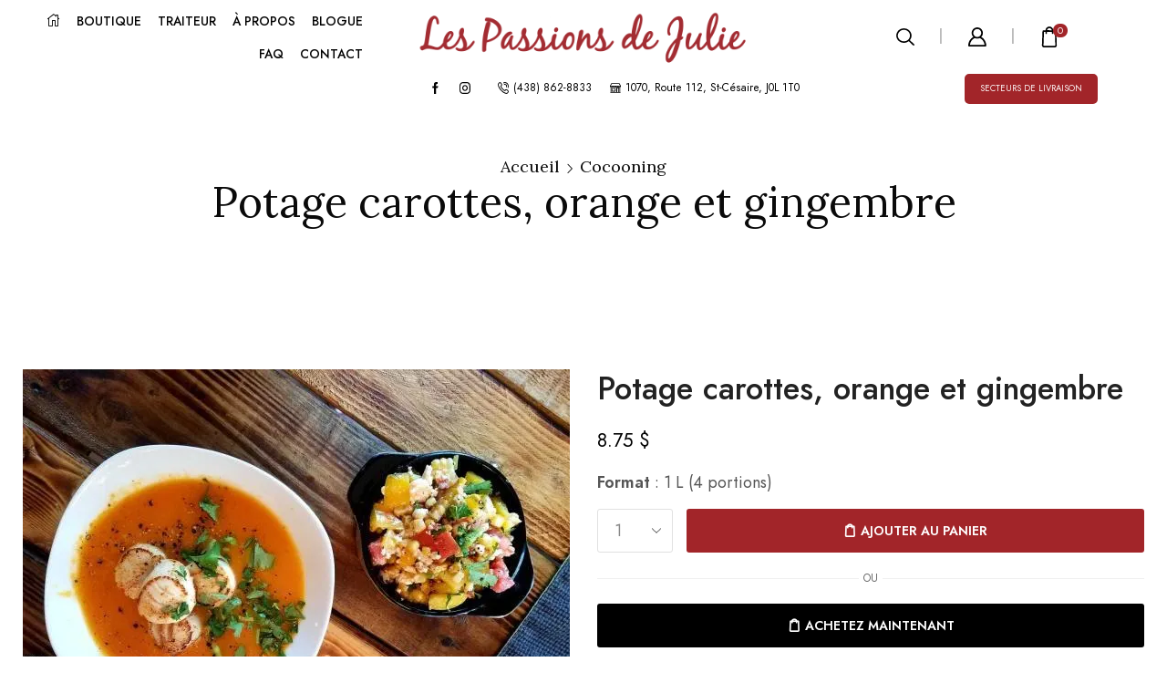

--- FILE ---
content_type: text/html; charset=UTF-8
request_url: https://www.lespassionsdejulie.com/produit/potage-carottes-orange-et-gingembre/
body_size: 123316
content:
<!DOCTYPE html>
<html dir="ltr" lang="fr-FR" prefix="og: https://ogp.me/ns# fb: http://ogp.me/ns/fb#" xmlns="http://www.w3.org/1999/xhtml" prefix="og: http://ogp.me/ns# fb: http://www.facebook.com/2008/fbml" >
<head>
<meta charset="UTF-8"/>
<meta name="viewport" content="width=device-width, initial-scale=1.0, maximum-scale=1.0, user-scalable=0"/>
<title>Potage carottes, orange et gingembre livré à domicile - Les Passions de Julie</title>
<meta name="description" content="Format : 1 L (4 portions)"/>
<meta name="robots" content="max-image-preview:large"/>
<meta name="google-site-verification" content="RiFj0HFrAUHcJf6_gGpYbYDtHbP3_86XAHaMiHZlvHE"/>
<meta name="msvalidate.01" content="68D659988EE83A8BEF6A5141D497BE36"/>
<meta name="p:domain_verify" content="4d0be968ffb31e19b9ad5e4da268ef83"/>
<link rel="canonical" href="https://www.lespassionsdejulie.com/produit/potage-carottes-orange-et-gingembre/"/>
<meta name="generator" content="All in One SEO (AIOSEO) 4.6.4"/>
<meta property="og:locale" content="fr_FR"/>
<meta property="og:site_name" content="Les Passions de Julie"/>
<meta property="og:type" content="article"/>
<meta property="og:title" content="Potage carottes, orange et gingembre livré à domicile - Les Passions de Julie"/>
<meta property="og:description" content="Format : 1 L (4 portions)"/>
<meta property="og:url" content="https://www.lespassionsdejulie.com/produit/potage-carottes-orange-et-gingembre/"/>
<meta property="og:image" content="https://www.lespassionsdejulie.com/wp-content/uploads/2020/09/potage-carotte.jpg"/>
<meta property="og:image:secure_url" content="https://www.lespassionsdejulie.com/wp-content/uploads/2020/09/potage-carotte.jpg"/>
<meta property="og:image:width" content="1440"/>
<meta property="og:image:height" content="1080"/>
<meta property="article:published_time" content="2020-09-16T10:46:03+00:00"/>
<meta property="article:modified_time" content="2023-07-20T02:00:04+00:00"/>
<meta property="article:publisher" content="https://www.facebook.com/passionsdejulie/"/>
<meta name="twitter:card" content="summary_large_image"/>
<meta name="twitter:title" content="Potage carottes, orange et gingembre livré à domicile - Les Passions de Julie"/>
<meta name="twitter:description" content="Format : 1 L (4 portions)"/>
<meta name="twitter:image" content="https://www.lespassionsdejulie.com/wp-content/uploads/2020/09/potage-carotte.jpg"/>
<meta name="twitter:label1" content="Écrit par"/>
<meta name="twitter:data1" content="Julie Duquette"/>
<script type="application/ld+json" class="aioseo-schema">{"@context":"https:\/\/schema.org","@graph":[{"@type":"BreadcrumbList","@id":"https:\/\/www.lespassionsdejulie.com\/produit\/potage-carottes-orange-et-gingembre\/#breadcrumblist","itemListElement":[{"@type":"ListItem","@id":"https:\/\/www.lespassionsdejulie.com\/#listItem","position":1,"name":"Domicile","item":"https:\/\/www.lespassionsdejulie.com\/","nextItem":"https:\/\/www.lespassionsdejulie.com\/produit\/#listItem"},{"@type":"ListItem","@id":"https:\/\/www.lespassionsdejulie.com\/produit\/#listItem","position":2,"name":"Potage carottes, orange et gingembre","previousItem":"https:\/\/www.lespassionsdejulie.com\/#listItem"}]},{"@type":"Organization","@id":"https:\/\/www.lespassionsdejulie.com\/#organization","name":"Les Passions de Julie","description":"Menus sant\u00e9 livr\u00e9s \u00e0 la maison","url":"https:\/\/www.lespassionsdejulie.com\/","telephone":"+14388628833","logo":{"@type":"ImageObject","url":"https:\/\/www.lespassionsdejulie.com\/wp-content\/uploads\/2020\/03\/logo_mobile.jpg","@id":"https:\/\/www.lespassionsdejulie.com\/produit\/potage-carottes-orange-et-gingembre\/#organizationLogo","width":260,"height":40},"image":{"@id":"https:\/\/www.lespassionsdejulie.com\/produit\/potage-carottes-orange-et-gingembre\/#organizationLogo"},"sameAs":["https:\/\/www.facebook.com\/passionsdejulie\/","https:\/\/www.instagram.com\/lespassionsdejulie\/","https:\/\/www.pinterest.ca\/LesPassionsDeJulie\/"]},{"@type":"WebPage","@id":"https:\/\/www.lespassionsdejulie.com\/produit\/potage-carottes-orange-et-gingembre\/#webpage","url":"https:\/\/www.lespassionsdejulie.com\/produit\/potage-carottes-orange-et-gingembre\/","name":"Potage carottes, orange et gingembre livr\u00e9 \u00e0 domicile - Les Passions de Julie","description":"Format:1 L (4 portions)","inLanguage":"fr-FR","isPartOf":{"@id":"https:\/\/www.lespassionsdejulie.com\/#website"},"breadcrumb":{"@id":"https:\/\/www.lespassionsdejulie.com\/produit\/potage-carottes-orange-et-gingembre\/#breadcrumblist"},"image":{"@type":"ImageObject","url":"https:\/\/www.lespassionsdejulie.com\/wp-content\/uploads\/2020\/09\/potage-carotte.jpg","@id":"https:\/\/www.lespassionsdejulie.com\/produit\/potage-carottes-orange-et-gingembre\/#mainImage","width":1440,"height":1080},"primaryImageOfPage":{"@id":"https:\/\/www.lespassionsdejulie.com\/produit\/potage-carottes-orange-et-gingembre\/#mainImage"},"datePublished":"2020-09-16T06:46:03-04:00","dateModified":"2023-07-19T22:00:04-04:00"},{"@type":"WebSite","@id":"https:\/\/www.lespassionsdejulie.com\/#website","url":"https:\/\/www.lespassionsdejulie.com\/","name":"Les Passions de Julie","description":"Menus sant\u00e9 livr\u00e9s \u00e0 la maison","inLanguage":"fr-FR","publisher":{"@id":"https:\/\/www.lespassionsdejulie.com\/#organization"}}]}</script>
<script data-cfasync="false" data-pagespeed-no-defer>var gtm4wp_datalayer_name="dataLayer";
var dataLayer=dataLayer||[];
const gtm4wp_use_sku_instead=false;
const gtm4wp_currency='CAD';
const gtm4wp_product_per_impression=10;
const gtm4wp_clear_ecommerce=false;</script>
<link rel='dns-prefetch' href='//static.klaviyo.com'/>
<link rel="alternate" type="application/rss+xml" title="Les Passions de Julie &raquo; Flux" href="https://www.lespassionsdejulie.com/feed/"/>
<link rel="alternate" type="application/rss+xml" title="Les Passions de Julie &raquo; Flux des commentaires" href="https://www.lespassionsdejulie.com/comments/feed/"/>
<link rel="alternate" type="application/rss+xml" title="Les Passions de Julie &raquo; Potage carottes, orange et gingembre Flux des commentaires" href="https://www.lespassionsdejulie.com/produit/potage-carottes-orange-et-gingembre/feed/"/>
<script src="//www.googletagmanager.com/gtag/js?id=G-N3CQZPYMC7" data-cfasync="false" data-wpfc-render="false" async></script>
<script data-cfasync="false" data-wpfc-render="false">var mi_version='8.24.2';
var mi_track_user=true;
var mi_no_track_reason='';
var MonsterInsightsDefaultLocations={"page_location":"https:\/\/www.lespassionsdejulie.com\/produit\/potage-carottes-orange-et-gingembre\/"};
if(typeof MonsterInsightsPrivacyGuardFilter==='function'){
var MonsterInsightsLocations=(typeof MonsterInsightsExcludeQuery==='object') ? MonsterInsightsPrivacyGuardFilter(MonsterInsightsExcludeQuery):MonsterInsightsPrivacyGuardFilter(MonsterInsightsDefaultLocations);
}else{
var MonsterInsightsLocations=(typeof MonsterInsightsExcludeQuery==='object') ? MonsterInsightsExcludeQuery:MonsterInsightsDefaultLocations;
}
var disableStrs=[
'ga-disable-G-N3CQZPYMC7',
];
function __gtagTrackerIsOptedOut(){
for (var index=0; index < disableStrs.length; index++){
if(document.cookie.indexOf(disableStrs[index] + '=true') > -1){
return true;
}}
return false;
}
if(__gtagTrackerIsOptedOut()){
for (var index=0; index < disableStrs.length; index++){
window[disableStrs[index]]=true;
}}
function __gtagTrackerOptout(){
for (var index=0; index < disableStrs.length; index++){
document.cookie=disableStrs[index] + '=true; expires=Thu, 31 Dec 2099 23:59:59 UTC; path=/';
window[disableStrs[index]]=true;
}}
if('undefined'===typeof gaOptout){
function gaOptout(){
__gtagTrackerOptout();
}}
window.dataLayer=window.dataLayer||[];
window.MonsterInsightsDualTracker={
helpers: {},
trackers: {},
};
if(mi_track_user){
function __gtagDataLayer(){
dataLayer.push(arguments);
}
function __gtagTracker(type, name, parameters){
if(!parameters){
parameters={};}
if(parameters.send_to){
__gtagDataLayer.apply(null, arguments);
return;
}
if(type==='event'){
parameters.send_to=monsterinsights_frontend.v4_id;
var hookName=name;
if(typeof parameters['event_category']!=='undefined'){
hookName=parameters['event_category'] + ':' + name;
}
if(typeof MonsterInsightsDualTracker.trackers[hookName]!=='undefined'){
MonsterInsightsDualTracker.trackers[hookName](parameters);
}else{
__gtagDataLayer('event', name, parameters);
}}else{
__gtagDataLayer.apply(null, arguments);
}}
__gtagTracker('js', new Date());
__gtagTracker('set', {
'developer_id.dZGIzZG': true,
});
if(MonsterInsightsLocations.page_location){
__gtagTracker('set', MonsterInsightsLocations);
}
__gtagTracker('config', 'G-N3CQZPYMC7', {"forceSSL":"true","link_attribution":"true"});
window.gtag=__gtagTracker;										(function (){
var noopfn=function (){
return null;
};
var newtracker=function (){
return new Tracker();
};
var Tracker=function (){
return null;
};
var p=Tracker.prototype;
p.get=noopfn;
p.set=noopfn;
p.send=function (){
var args=Array.prototype.slice.call(arguments);
args.unshift('send');
__gaTracker.apply(null, args);
};
var __gaTracker=function (){
var len=arguments.length;
if(len===0){
return;
}
var f=arguments[len - 1];
if(typeof f!=='object'||f===null||typeof f.hitCallback!=='function'){
if('send'===arguments[0]){
var hitConverted, hitObject=false, action;
if('event'===arguments[1]){
if('undefined'!==typeof arguments[3]){
hitObject={
'eventAction': arguments[3],
'eventCategory': arguments[2],
'eventLabel': arguments[4],
'value': arguments[5] ? arguments[5]:1,
}}
}
if('pageview'===arguments[1]){
if('undefined'!==typeof arguments[2]){
hitObject={
'eventAction': 'page_view',
'page_path': arguments[2],
}}
}
if(typeof arguments[2]==='object'){
hitObject=arguments[2];
}
if(typeof arguments[5]==='object'){
Object.assign(hitObject, arguments[5]);
}
if('undefined'!==typeof arguments[1].hitType){
hitObject=arguments[1];
if('pageview'===hitObject.hitType){
hitObject.eventAction='page_view';
}}
if(hitObject){
action='timing'===arguments[1].hitType ? 'timing_complete':hitObject.eventAction;
hitConverted=mapArgs(hitObject);
__gtagTracker('event', action, hitConverted);
}}
return;
}
function mapArgs(args){
var arg, hit={};
var gaMap={
'eventCategory': 'event_category',
'eventAction': 'event_action',
'eventLabel': 'event_label',
'eventValue': 'event_value',
'nonInteraction': 'non_interaction',
'timingCategory': 'event_category',
'timingVar': 'name',
'timingValue': 'value',
'timingLabel': 'event_label',
'page': 'page_path',
'location': 'page_location',
'title': 'page_title',
'referrer':'page_referrer',
};
for (arg in args){
if(!(!args.hasOwnProperty(arg)||!gaMap.hasOwnProperty(arg))){
hit[gaMap[arg]]=args[arg];
}else{
hit[arg]=args[arg];
}}
return hit;
}
try {
f.hitCallback();
} catch (ex){
}};
__gaTracker.create=newtracker;
__gaTracker.getByName=newtracker;
__gaTracker.getAll=function (){
return [];
};
__gaTracker.remove=noopfn;
__gaTracker.loaded=true;
window['__gaTracker']=__gaTracker;
})();
}else{
console.log("");
(function (){
function __gtagTracker(){
return null;
}
window['__gtagTracker']=__gtagTracker;
window['gtag']=__gtagTracker;
})();
}</script>
<link rel="stylesheet" type="text/css" href="//www.lespassionsdejulie.com/wp-content/cache/wpfc-minified/2f2f9i7j/686sc.css" media="all"/>
<style id='classic-theme-styles-inline-css'>.wp-block-button__link{color:#fff;background-color:#32373c;border-radius:9999px;box-shadow:none;text-decoration:none;padding:calc(.667em + 2px) calc(1.333em + 2px);font-size:1.125em}.wp-block-file__button{background:#32373c;color:#fff;text-decoration:none}</style>
<style id='global-styles-inline-css'>body{--wp--preset--color--black:#000000;--wp--preset--color--cyan-bluish-gray:#abb8c3;--wp--preset--color--white:#ffffff;--wp--preset--color--pale-pink:#f78da7;--wp--preset--color--vivid-red:#cf2e2e;--wp--preset--color--luminous-vivid-orange:#ff6900;--wp--preset--color--luminous-vivid-amber:#fcb900;--wp--preset--color--light-green-cyan:#7bdcb5;--wp--preset--color--vivid-green-cyan:#00d084;--wp--preset--color--pale-cyan-blue:#8ed1fc;--wp--preset--color--vivid-cyan-blue:#0693e3;--wp--preset--color--vivid-purple:#9b51e0;--wp--preset--gradient--vivid-cyan-blue-to-vivid-purple:linear-gradient(135deg,rgba(6,147,227,1) 0%,rgb(155,81,224) 100%);--wp--preset--gradient--light-green-cyan-to-vivid-green-cyan:linear-gradient(135deg,rgb(122,220,180) 0%,rgb(0,208,130) 100%);--wp--preset--gradient--luminous-vivid-amber-to-luminous-vivid-orange:linear-gradient(135deg,rgba(252,185,0,1) 0%,rgba(255,105,0,1) 100%);--wp--preset--gradient--luminous-vivid-orange-to-vivid-red:linear-gradient(135deg,rgba(255,105,0,1) 0%,rgb(207,46,46) 100%);--wp--preset--gradient--very-light-gray-to-cyan-bluish-gray:linear-gradient(135deg,rgb(238,238,238) 0%,rgb(169,184,195) 100%);--wp--preset--gradient--cool-to-warm-spectrum:linear-gradient(135deg,rgb(74,234,220) 0%,rgb(151,120,209) 20%,rgb(207,42,186) 40%,rgb(238,44,130) 60%,rgb(251,105,98) 80%,rgb(254,248,76) 100%);--wp--preset--gradient--blush-light-purple:linear-gradient(135deg,rgb(255,206,236) 0%,rgb(152,150,240) 100%);--wp--preset--gradient--blush-bordeaux:linear-gradient(135deg,rgb(254,205,165) 0%,rgb(254,45,45) 50%,rgb(107,0,62) 100%);--wp--preset--gradient--luminous-dusk:linear-gradient(135deg,rgb(255,203,112) 0%,rgb(199,81,192) 50%,rgb(65,88,208) 100%);--wp--preset--gradient--pale-ocean:linear-gradient(135deg,rgb(255,245,203) 0%,rgb(182,227,212) 50%,rgb(51,167,181) 100%);--wp--preset--gradient--electric-grass:linear-gradient(135deg,rgb(202,248,128) 0%,rgb(113,206,126) 100%);--wp--preset--gradient--midnight:linear-gradient(135deg,rgb(2,3,129) 0%,rgb(40,116,252) 100%);--wp--preset--font-size--small:13px;--wp--preset--font-size--medium:20px;--wp--preset--font-size--large:36px;--wp--preset--font-size--x-large:42px;--wp--preset--spacing--20:0.44rem;--wp--preset--spacing--30:0.67rem;--wp--preset--spacing--40:1rem;--wp--preset--spacing--50:1.5rem;--wp--preset--spacing--60:2.25rem;--wp--preset--spacing--70:3.38rem;--wp--preset--spacing--80:5.06rem;--wp--preset--shadow--natural:6px 6px 9px rgba(0, 0, 0, 0.2);--wp--preset--shadow--deep:12px 12px 50px rgba(0, 0, 0, 0.4);--wp--preset--shadow--sharp:6px 6px 0px rgba(0, 0, 0, 0.2);--wp--preset--shadow--outlined:6px 6px 0px -3px rgba(255, 255, 255, 1), 6px 6px rgba(0, 0, 0, 1);--wp--preset--shadow--crisp:6px 6px 0px rgba(0, 0, 0, 1);}:where(.is-layout-flex){gap:0.5em;}:where(.is-layout-grid){gap:0.5em;}body .is-layout-flex{display:flex;}body .is-layout-flex{flex-wrap:wrap;align-items:center;}body .is-layout-flex > *{margin:0;}body .is-layout-grid{display:grid;}body .is-layout-grid > *{margin:0;}:where(.wp-block-columns.is-layout-flex){gap:2em;}:where(.wp-block-columns.is-layout-grid){gap:2em;}:where(.wp-block-post-template.is-layout-flex){gap:1.25em;}:where(.wp-block-post-template.is-layout-grid){gap:1.25em;}.has-black-color{color:var(--wp--preset--color--black) !important;}.has-cyan-bluish-gray-color{color:var(--wp--preset--color--cyan-bluish-gray) !important;}.has-white-color{color:var(--wp--preset--color--white) !important;}.has-pale-pink-color{color:var(--wp--preset--color--pale-pink) !important;}.has-vivid-red-color{color:var(--wp--preset--color--vivid-red) !important;}.has-luminous-vivid-orange-color{color:var(--wp--preset--color--luminous-vivid-orange) !important;}.has-luminous-vivid-amber-color{color:var(--wp--preset--color--luminous-vivid-amber) !important;}.has-light-green-cyan-color{color:var(--wp--preset--color--light-green-cyan) !important;}.has-vivid-green-cyan-color{color:var(--wp--preset--color--vivid-green-cyan) !important;}.has-pale-cyan-blue-color{color:var(--wp--preset--color--pale-cyan-blue) !important;}.has-vivid-cyan-blue-color{color:var(--wp--preset--color--vivid-cyan-blue) !important;}.has-vivid-purple-color{color:var(--wp--preset--color--vivid-purple) !important;}.has-black-background-color{background-color:var(--wp--preset--color--black) !important;}.has-cyan-bluish-gray-background-color{background-color:var(--wp--preset--color--cyan-bluish-gray) !important;}.has-white-background-color{background-color:var(--wp--preset--color--white) !important;}.has-pale-pink-background-color{background-color:var(--wp--preset--color--pale-pink) !important;}.has-vivid-red-background-color{background-color:var(--wp--preset--color--vivid-red) !important;}.has-luminous-vivid-orange-background-color{background-color:var(--wp--preset--color--luminous-vivid-orange) !important;}.has-luminous-vivid-amber-background-color{background-color:var(--wp--preset--color--luminous-vivid-amber) !important;}.has-light-green-cyan-background-color{background-color:var(--wp--preset--color--light-green-cyan) !important;}.has-vivid-green-cyan-background-color{background-color:var(--wp--preset--color--vivid-green-cyan) !important;}.has-pale-cyan-blue-background-color{background-color:var(--wp--preset--color--pale-cyan-blue) !important;}.has-vivid-cyan-blue-background-color{background-color:var(--wp--preset--color--vivid-cyan-blue) !important;}.has-vivid-purple-background-color{background-color:var(--wp--preset--color--vivid-purple) !important;}.has-black-border-color{border-color:var(--wp--preset--color--black) !important;}.has-cyan-bluish-gray-border-color{border-color:var(--wp--preset--color--cyan-bluish-gray) !important;}.has-white-border-color{border-color:var(--wp--preset--color--white) !important;}.has-pale-pink-border-color{border-color:var(--wp--preset--color--pale-pink) !important;}.has-vivid-red-border-color{border-color:var(--wp--preset--color--vivid-red) !important;}.has-luminous-vivid-orange-border-color{border-color:var(--wp--preset--color--luminous-vivid-orange) !important;}.has-luminous-vivid-amber-border-color{border-color:var(--wp--preset--color--luminous-vivid-amber) !important;}.has-light-green-cyan-border-color{border-color:var(--wp--preset--color--light-green-cyan) !important;}.has-vivid-green-cyan-border-color{border-color:var(--wp--preset--color--vivid-green-cyan) !important;}.has-pale-cyan-blue-border-color{border-color:var(--wp--preset--color--pale-cyan-blue) !important;}.has-vivid-cyan-blue-border-color{border-color:var(--wp--preset--color--vivid-cyan-blue) !important;}.has-vivid-purple-border-color{border-color:var(--wp--preset--color--vivid-purple) !important;}.has-vivid-cyan-blue-to-vivid-purple-gradient-background{background:var(--wp--preset--gradient--vivid-cyan-blue-to-vivid-purple) !important;}.has-light-green-cyan-to-vivid-green-cyan-gradient-background{background:var(--wp--preset--gradient--light-green-cyan-to-vivid-green-cyan) !important;}.has-luminous-vivid-amber-to-luminous-vivid-orange-gradient-background{background:var(--wp--preset--gradient--luminous-vivid-amber-to-luminous-vivid-orange) !important;}.has-luminous-vivid-orange-to-vivid-red-gradient-background{background:var(--wp--preset--gradient--luminous-vivid-orange-to-vivid-red) !important;}.has-very-light-gray-to-cyan-bluish-gray-gradient-background{background:var(--wp--preset--gradient--very-light-gray-to-cyan-bluish-gray) !important;}.has-cool-to-warm-spectrum-gradient-background{background:var(--wp--preset--gradient--cool-to-warm-spectrum) !important;}.has-blush-light-purple-gradient-background{background:var(--wp--preset--gradient--blush-light-purple) !important;}.has-blush-bordeaux-gradient-background{background:var(--wp--preset--gradient--blush-bordeaux) !important;}.has-luminous-dusk-gradient-background{background:var(--wp--preset--gradient--luminous-dusk) !important;}.has-pale-ocean-gradient-background{background:var(--wp--preset--gradient--pale-ocean) !important;}.has-electric-grass-gradient-background{background:var(--wp--preset--gradient--electric-grass) !important;}.has-midnight-gradient-background{background:var(--wp--preset--gradient--midnight) !important;}.has-small-font-size{font-size:var(--wp--preset--font-size--small) !important;}.has-medium-font-size{font-size:var(--wp--preset--font-size--medium) !important;}.has-large-font-size{font-size:var(--wp--preset--font-size--large) !important;}.has-x-large-font-size{font-size:var(--wp--preset--font-size--x-large) !important;}
.wp-block-navigation a:where(:not(.wp-element-button)){color:inherit;}:where(.wp-block-post-template.is-layout-flex){gap:1.25em;}:where(.wp-block-post-template.is-layout-grid){gap:1.25em;}:where(.wp-block-columns.is-layout-flex){gap:2em;}:where(.wp-block-columns.is-layout-grid){gap:2em;}
.wp-block-pullquote{font-size:1.5em;line-height:1.6;}</style>
<link rel="stylesheet" type="text/css" href="//www.lespassionsdejulie.com/wp-content/cache/wpfc-minified/knew8hdy/684lp.css" media="all"/>
<style id='woocommerce-inline-inline-css'>.woocommerce form .form-row .required{visibility:visible;}</style>
<link rel="stylesheet" type="text/css" href="//www.lespassionsdejulie.com/wp-content/cache/wpfc-minified/q64st1ct/684lp.css" media="all"/>
<link rel='stylesheet' id='elementor-post-26717-css' href='https://www.lespassionsdejulie.com/wp-content/uploads/elementor/css/post-26717.css' type='text/css' media='all'/>
<link rel="stylesheet" type="text/css" href="//www.lespassionsdejulie.com/wp-content/cache/wpfc-minified/1djz6o6o/684lp.css" media="all"/>
<link rel='stylesheet' id='elementor-post-34600-css' href='https://www.lespassionsdejulie.com/wp-content/uploads/elementor/css/post-34600.css' type='text/css' media='all'/>
<link rel="stylesheet" type="text/css" href="//www.lespassionsdejulie.com/wp-content/cache/wpfc-minified/7ualq8ja/i1owk.css" media="all"/>
<style id='xstore-icons-font-inline-css'>@font-face{font-family:'xstore-icons';src:url('https://www.lespassionsdejulie.com/wp-content/themes/xstore/fonts/xstore-icons-bold.ttf') format('truetype'), url('https://www.lespassionsdejulie.com/wp-content/themes/xstore/fonts/xstore-icons-bold.woff2') format('woff2'), url('https://www.lespassionsdejulie.com/wp-content/themes/xstore/fonts/xstore-icons-bold.woff') format('woff'), url('https://www.lespassionsdejulie.com/wp-content/themes/xstore/fonts/xstore-icons-bold.svg#xstore-icons') format('svg');font-weight:normal;font-style:normal;font-display:swap;}</style>
<link rel="stylesheet" type="text/css" href="//www.lespassionsdejulie.com/wp-content/cache/wpfc-minified/7mnb7ng0/684lo.css" media="all"/>
<link rel='stylesheet' id='google-fonts-1-css' href='https://fonts.googleapis.com/css?family=Roboto%3A100%2C100italic%2C200%2C200italic%2C300%2C300italic%2C400%2C400italic%2C500%2C500italic%2C600%2C600italic%2C700%2C700italic%2C800%2C800italic%2C900%2C900italic%7CRoboto+Slab%3A100%2C100italic%2C200%2C200italic%2C300%2C300italic%2C400%2C400italic%2C500%2C500italic%2C600%2C600italic%2C700%2C700italic%2C800%2C800italic%2C900%2C900italic&#038;display=swap&#038;ver=6.5.5' type='text/css' media='all'/>
<link rel="stylesheet" type="text/css" href="//www.lespassionsdejulie.com/wp-content/cache/wpfc-minified/6o4svxdl/684lo.css" media="all"/>
<link rel="preconnect" href="https://fonts.gstatic.com/" crossorigin><script src='//www.lespassionsdejulie.com/wp-content/cache/wpfc-minified/2m5gyonq/684lp.js'></script>
<script data-cfasync="false" data-wpfc-render="false" id='monsterinsights-frontend-script-js-extra'>var monsterinsights_frontend={"js_events_tracking":"true","download_extensions":"doc,pdf,ppt,zip,xls,docx,pptx,xlsx","inbound_paths":"[{\"path\":\"\\\/go\\\/\",\"label\":\"affiliate\"},{\"path\":\"\\\/recommend\\\/\",\"label\":\"affiliate\"}]","home_url":"https:\/\/www.lespassionsdejulie.com","hash_tracking":"false","v4_id":"G-N3CQZPYMC7"};</script>
<script src='//www.lespassionsdejulie.com/wp-content/cache/wpfc-minified/f2fhgft5/684lp.js'></script>
<script id="kl-coupons-js-extra">var kl_coupon_params={"ajax_url":"https:\/\/www.lespassionsdejulie.com\/wp-admin\/admin-ajax.php","nonce":"16a6ca67c6"};</script>
<script src='//www.lespassionsdejulie.com/wp-content/cache/wpfc-minified/2mtz1ol3/684lp.js'></script>
<script id="wc-add-to-cart-js-extra">var wc_add_to_cart_params={"ajax_url":"\/wp-admin\/admin-ajax.php","wc_ajax_url":"\/?wc-ajax=%%endpoint%%","i18n_view_cart":"Voir le panier","cart_url":"https:\/\/www.lespassionsdejulie.com\/panier\/","is_cart":"","cart_redirect_after_add":"no"};</script>
<script src='//www.lespassionsdejulie.com/wp-content/cache/wpfc-minified/14uo8j9t/686sc.js'></script>
<script id="wc-single-product-js-extra">var wc_single_product_params={"i18n_required_rating_text":"Veuillez s\u00e9lectionner une note","review_rating_required":"yes","flexslider":{"rtl":false,"animation":"slide","smoothHeight":true,"directionNav":false,"controlNav":"thumbnails","slideshow":false,"animationSpeed":500,"animationLoop":false,"allowOneSlide":false},"zoom_enabled":"1","zoom_options":[],"photoswipe_enabled":"","photoswipe_options":{"shareEl":false,"closeOnScroll":false,"history":false,"hideAnimationDuration":0,"showAnimationDuration":0},"flexslider_enabled":""};</script>
<script src='//www.lespassionsdejulie.com/wp-content/cache/wpfc-minified/98g4znbv/686sc.js'></script>
<script id="woocommerce-js-extra">var woocommerce_params={"ajax_url":"\/wp-admin\/admin-ajax.php","wc_ajax_url":"\/?wc-ajax=%%endpoint%%"};</script>
<script src='//www.lespassionsdejulie.com/wp-content/cache/wpfc-minified/qu8xs7g1/684lp.js'></script>
<script id="wpemfb-fbjs-js-extra">var WEF={"local":"fr_FR","version":"v6.0","fb_id":"","comments_nonce":"be384774b2"};</script>
<script src='//www.lespassionsdejulie.com/wp-content/cache/wpfc-minified/lckz442f/684lp.js'></script>
<script id="WCPAY_ASSETS-js-extra">var wcpayAssets={"url":"https:\/\/www.lespassionsdejulie.com\/wp-content\/plugins\/woocommerce-payments\/dist\/"};</script>
<script id="etheme-js-extra">var etConfig={"noresults":"No results were found!","ajaxSearchResultsArrow":"<svg version=\"1.1\" width=\"1em\" height=\"1em\" class=\"arrow\" xmlns=\"http:\/\/www.w3.org\/2000\/svg\" xmlns:xlink=\"http:\/\/www.w3.org\/1999\/xlink\" x=\"0px\" y=\"0px\" viewBox=\"0 0 100 100\" style=\"enable-background:new 0 0 100 100;\" xml:space=\"preserve\"><path d=\"M99.1186676,94.8567734L10.286458,6.0255365h53.5340881c1.6616173,0,3.0132561-1.3516402,3.0132561-3.0127683\r\n\tS65.4821625,0,63.8205452,0H3.0137398c-1.6611279,0-3.012768,1.3516402-3.012768,3.0127683v60.8068047\r\n\tc0,1.6616135,1.3516402,3.0132523,3.012768,3.0132523s3.012768-1.3516388,3.012768-3.0132523V10.2854862L94.8577423,99.117691\r\n\tC95.4281311,99.6871109,96.1841202,100,96.9886856,100c0.8036041,0,1.5595856-0.3128891,2.129982-0.882309\r\n\tC100.2924805,97.9419327,100.2924805,96.0305862,99.1186676,94.8567734z\"><\/path><\/svg>","successfullyAdded":"Product added.","successfullyCopied":"Copied to clipboard","saleStarts":"Sale starts in:","saleFinished":"This sale already finished","confirmQuestion":"Are you sure?","viewCart":"View cart","cartPageUrl":"https:\/\/www.lespassionsdejulie.com\/panier\/","checkCart":"Please check your <a href='https:\/\/www.lespassionsdejulie.com\/panier\/'>cart.<\/a>","contBtn":"Continue shopping","checkBtn":"Checkout","ajaxProductAddedNotify":{"type":"alert","linked_products_type":"none"},"variationGallery":"","quickView":{"type":"off_canvas","position":"right","layout":"default","variationGallery":""},"speedOptimization":{"imageLoadingOffset":"200px"},"popupAddedToCart":[],"builders":{"is_wpbakery":false},"Product":"Products","Pages":"Pages","Post":"Posts","Portfolio":"Portfolio","Product_found":"{{count}} Products found","Pages_found":"{{count}} Pages found","Post_found":"{{count}} Posts found","Portfolio_found":"{{count}} Portfolio found","show_more":"Show {{count}} more","show_all":"View all results","items_found":"{{count}} items found","item_found":"{{count}} item found","single_product_builder":"1","fancy_select_categories":"","is_search_history":"0","search_history_length":"7","search_type":"popup","search_ajax_history_time":"5","noSuggestionNoticeWithMatches":"No results were found!<p>No items matched your search {{search_value}}.<\/p>","ajaxurl":"https:\/\/www.lespassionsdejulie.com\/wp-admin\/admin-ajax.php","woocommerceSettings":{"is_woocommerce":true,"is_swatches":false,"ajax_filters":false,"ajax_pagination":false,"is_single_product_builder":"1","mini_cart_content_quantity_input":false,"widget_show_more_text":"more","widget_show_less_text":"Show less","sidebar_off_canvas_icon":"<svg version=\"1.1\" width=\"1em\" height=\"1em\" id=\"Layer_1\" xmlns=\"http:\/\/www.w3.org\/2000\/svg\" xmlns:xlink=\"http:\/\/www.w3.org\/1999\/xlink\" x=\"0px\" y=\"0px\" viewBox=\"0 0 100 100\" style=\"enable-background:new 0 0 100 100;\" xml:space=\"preserve\"><path d=\"M94.8,0H5.6C4,0,2.6,0.9,1.9,2.3C1.1,3.7,1.3,5.4,2.2,6.7l32.7,46c0,0,0,0,0,0c1.2,1.6,1.8,3.5,1.8,5.5v37.5c0,1.1,0.4,2.2,1.2,3c0.8,0.8,1.8,1.2,3,1.2c0.6,0,1.1-0.1,1.6-0.3l18.4-7c1.6-0.5,2.7-2.1,2.7-3.9V58.3c0-2,0.6-3.9,1.8-5.5c0,0,0,0,0,0l32.7-46c0.9-1.3,1.1-3,0.3-4.4C97.8,0.9,96.3,0,94.8,0z M61.4,49.7c-1.8,2.5-2.8,5.5-2.8,8.5v29.8l-16.8,6.4V58.3c0-3.1-1-6.1-2.8-8.5L7.3,5.1h85.8L61.4,49.7z\"><\/path><\/svg>","ajax_add_to_cart_archives":true,"cart_url":"https:\/\/www.lespassionsdejulie.com\/panier\/","cart_redirect_after_add":false,"home_url":"https:\/\/www.lespassionsdejulie.com\/","shop_url":"https:\/\/www.lespassionsdejulie.com\/boutique\/","single_product_autoscroll_tabs_mobile":true,"cart_progress_currency_pos":"right_space","cart_progress_thousand_sep":",","cart_progress_decimal_sep":".","cart_progress_num_decimals":"2","is_smart_addtocart":true,"primary_attribute":"et_none"},"notices":{"ajax-filters":"Ajax error: cannot get filters result","post-product":"Ajax error: cannot get post\/product result","products":"Ajax error: cannot get products result","posts":"Ajax error: cannot get posts result","element":"Ajax error: cannot get element result","portfolio":"Ajax error: problem with ajax et_portfolio_ajax action","portfolio-pagination":"Ajax error: problem with ajax et_portfolio_ajax_pagination action","menu":"Ajax error: problem with ajax menu_posts action","noMatchFound":"No matches found","variationGalleryNotAvailable":"Variation Gallery not available on variation id","localStorageFull":"Seems like your localStorage is full"},"layoutSettings":{"layout":"","is_rtl":false,"is_mobile":false,"mobHeaderStart":992,"menu_storage_key":"etheme_3e2b8ce4273350ac6d9a2ff7ed14779c","ajax_dropdowns_from_storage":""},"sidebar":{"closed_pc_by_default":""},"et_global":{"classes":{"skeleton":"skeleton-body","mfp":"et-mfp-opened"},"is_customize_preview":false,"mobHeaderStart":992},"etCookies":{"cache_time":3}};</script>
<script src='//www.lespassionsdejulie.com/wp-content/cache/wpfc-minified/jqzpl7qm/684lp.js'></script>
<script id="xstore-compare-js-extra">var xstore_compare_params={"ajaxurl":"https:\/\/www.lespassionsdejulie.com\/wp-admin\/admin-ajax.php","confirmQuestion":"Are you sure?","no_active_checkbox":"Please, choose any product by clicking checkbox","no_products_available":"Sorry, there are no products available for this action","is_loggedin":"","compare_id":"xstore_compare_ids_0","compare_page_url":"https:\/\/www.lespassionsdejulie.com\/mon-compte\/?et-compare-page","ajax_fragments":"1","is_multilingual":"","view_compare":"View compare list","days_cache":"7","notify_type":"alert","placeholder_image":"<img width=\"300\" height=\"300\" src=\"https:\/\/www.lespassionsdejulie.com\/wp-content\/uploads\/woocommerce-placeholder-300x300.png\" class=\"woocommerce-placeholder wp-post-image\" alt=\"Etiquette\" decoding=\"async\" srcset=\"https:\/\/www.lespassionsdejulie.com\/wp-content\/uploads\/woocommerce-placeholder-300x300.png 300w, https:\/\/www.lespassionsdejulie.com\/wp-content\/uploads\/woocommerce-placeholder-100x100.png 100w, https:\/\/www.lespassionsdejulie.com\/wp-content\/uploads\/woocommerce-placeholder-600x600.png 600w, https:\/\/www.lespassionsdejulie.com\/wp-content\/uploads\/woocommerce-placeholder-1024x1024.png 1024w, https:\/\/www.lespassionsdejulie.com\/wp-content\/uploads\/woocommerce-placeholder-150x150.png 150w, https:\/\/www.lespassionsdejulie.com\/wp-content\/uploads\/woocommerce-placeholder-768x768.png 768w, https:\/\/www.lespassionsdejulie.com\/wp-content\/uploads\/woocommerce-placeholder-570x570.png 570w, https:\/\/www.lespassionsdejulie.com\/wp-content\/uploads\/woocommerce-placeholder-500x500.png 500w, https:\/\/www.lespassionsdejulie.com\/wp-content\/uploads\/woocommerce-placeholder-1000x1000.png 1000w, https:\/\/www.lespassionsdejulie.com\/wp-content\/uploads\/woocommerce-placeholder-700x700.png 700w, https:\/\/www.lespassionsdejulie.com\/wp-content\/uploads\/woocommerce-placeholder.png 1200w\" sizes=\"(max-width: 300px) 100vw, 300px\" \/>"};</script>
<script src='//www.lespassionsdejulie.com/wp-content/cache/wpfc-minified/99k5whbh/684lp.js'></script>
<script id="wc-settings-dep-in-header-js-after">console.warn("Scripts that have a dependency on [wc-settings, wc-blocks-checkout] must be loaded in the footer, klaviyo-klaviyo-checkout-block-editor-script was registered to load in the header, but has been switched to load in the footer instead. See https://github.com/woocommerce/woocommerce-gutenberg-products-block/pull/5059");
console.warn("Scripts that have a dependency on [wc-settings, wc-blocks-checkout] must be loaded in the footer, klaviyo-klaviyo-checkout-block-view-script was registered to load in the header, but has been switched to load in the footer instead. See https://github.com/woocommerce/woocommerce-gutenberg-products-block/pull/5059");</script>
<script id="wdp_deals-js-extra">var script_data={"ajaxurl":"https:\/\/www.lespassionsdejulie.com\/wp-admin\/admin-ajax.php","js_init_trigger":""};</script>
<script src='//www.lespassionsdejulie.com/wp-content/cache/wpfc-minified/q6tguv8p/684lp.js'></script>
<link rel="https://api.w.org/" href="https://www.lespassionsdejulie.com/wp-json/"/><link rel="alternate" type="application/json" href="https://www.lespassionsdejulie.com/wp-json/wp/v2/product/19356"/><link rel="EditURI" type="application/rsd+xml" title="RSD" href="https://www.lespassionsdejulie.com/xmlrpc.php?rsd"/>
<meta name="generator" content="WordPress 6.5.5"/>
<meta name="generator" content="WooCommerce 8.9.3"/>
<link rel='shortlink' href='https://www.lespassionsdejulie.com/?p=19356'/>
<link rel="alternate" type="application/json+oembed" href="https://www.lespassionsdejulie.com/wp-json/oembed/1.0/embed?url=https%3A%2F%2Fwww.lespassionsdejulie.com%2Fproduit%2Fpotage-carottes-orange-et-gingembre%2F"/>
<link rel="alternate" type="text/xml+oembed" href="https://www.lespassionsdejulie.com/wp-json/oembed/1.0/embed?url=https%3A%2F%2Fwww.lespassionsdejulie.com%2Fproduit%2Fpotage-carottes-orange-et-gingembre%2F&#038;format=xml"/>
<script>(function(h,o,t,j,a,r){
h.hj=h.hj||function(){(h.hj.q=h.hj.q||[]).push(arguments)};
h._hjSettings={hjid:3523678,hjsv:6};
a=o.getElementsByTagName('head')[0];
r=o.createElement('script');r.async=1;
r.src=t+h._hjSettings.hjid+j+h._hjSettings.hjsv;
a.appendChild(r);
})(window,document,'https://static.hotjar.com/c/hotjar-','.js?sv=');</script>
<meta name="facebook-domain-verification" content="vgqar0a044qknejyrwfnekuck0d1c4"/>
<meta name="google-site-verification" content="KdNyHEmEFVEjpKLL9fZyWsyTy93C7AavurYr-YxMVjg"/><link rel="alternate" hreflang="fr-FR" href="https://www.lespassionsdejulie.com/produit/potage-carottes-orange-et-gingembre/"/>
<link rel="alternate" hreflang="fr" href="https://www.lespassionsdejulie.com/produit/potage-carottes-orange-et-gingembre/"/>
<script data-cfasync="false" data-pagespeed-no-defer>var dataLayer_content={"pagePostType":"product","pagePostType2":"single-product","pagePostAuthor":"Julie Duquette","productRatingCounts":[],"productAverageRating":0,"productReviewCount":0,"productType":"simple","productIsVariable":0};
dataLayer.push(dataLayer_content);</script>
<script data-cfasync="false">(function(w,d,s,l,i){w[l]=w[l]||[];w[l].push({'gtm.start':
new Date().getTime(),event:'gtm.js'});var f=d.getElementsByTagName(s)[0],
j=d.createElement(s),dl=l!='dataLayer'?'&l='+l:'';j.async=true;j.src=
'//www.googletagmanager.com/gtm.js?id='+i+dl;f.parentNode.insertBefore(j,f);
})(window,document,'script','dataLayer','GTM-KQGGWQ4J');</script>
<meta name="google-site-verification" content="RiFj0HFrAUHcJf6_gGpYbYDtHbP3_86XAHaMiHZlvHE"/>
<link rel="prefetch" as="font" href="https://www.lespassionsdejulie.com/wp-content/themes/xstore/fonts/xstore-icons-bold.woff?v=9.3.11" type="font/woff">
<link rel="prefetch" as="font" href="https://www.lespassionsdejulie.com/wp-content/themes/xstore/fonts/xstore-icons-bold.woff2?v=9.3.11" type="font/woff2">
<noscript><style>.woocommerce-product-gallery{opacity:1 !important;}</style></noscript>
<meta name="generator" content="Elementor 3.21.8; features: e_optimized_assets_loading, e_optimized_css_loading, additional_custom_breakpoints; settings: css_print_method-external, google_font-enabled, font_display-swap">
<style>.wdp_bulk_table_content .wdp_pricing_table_caption{color:#6d6d6d ! important}
.wdp_bulk_table_content table thead td{color:#6d6d6d ! important}
.wdp_bulk_table_content table thead td{background-color:#efefef ! important}
.wdp_bulk_table_content table tbody td{color:#6d6d6d ! important}
.wdp_bulk_table_content table tbody td{background-color:#ffffff ! important}
.wdp_bulk_table_content .wdp_pricing_table_footer{color:#6d6d6d ! important}</style>
<meta name="redi-version" content="1.2.2"/>			<script >!function(f,b,e,v,n,t,s){if(f.fbq)return;n=f.fbq=function(){n.callMethod?
n.callMethod.apply(n,arguments):n.queue.push(arguments)};if(!f._fbq)f._fbq=n;
n.push=n;n.loaded=!0;n.version='2.0';n.queue=[];t=b.createElement(e);t.async=!0;
t.src=v;s=b.getElementsByTagName(e)[0];s.parentNode.insertBefore(t,s)}(window,
document,'script','https://connect.facebook.net/en_US/fbevents.js');</script>
<script >fbq('init', '103149962754205', {}, {
"agent": "woocommerce-8.9.3-3.2.4"
});
fbq('track', 'PageView', {
"source": "woocommerce",
"version": "8.9.3",
"pluginVersion": "3.2.4"
});
document.addEventListener('DOMContentLoaded', function(){
document.body.insertAdjacentHTML('beforeend', '<div class=\"wc-facebook-pixel-event-placeholder\"></div>');
}, false);</script>
<meta name="generator" content="Powered by Slider Revolution 6.6.16 - responsive, Mobile-Friendly Slider Plugin for WordPress with comfortable drag and drop interface."/>
<link rel="icon" href="https://www.lespassionsdejulie.com/wp-content/uploads/2023/03/cropped-logo-3-etages-1-32x32.png" sizes="32x32"/>
<link rel="icon" href="https://www.lespassionsdejulie.com/wp-content/uploads/2023/03/cropped-logo-3-etages-1-192x192.png" sizes="192x192"/>
<link rel="apple-touch-icon" href="https://www.lespassionsdejulie.com/wp-content/uploads/2023/03/cropped-logo-3-etages-1-180x180.png"/>
<meta name="msapplication-TileImage" content="https://www.lespassionsdejulie.com/wp-content/uploads/2023/03/cropped-logo-3-etages-1-270x270.png"/>
<script>function setREVStartSize(e){
//window.requestAnimationFrame(function(){
window.RSIW=window.RSIW===undefined ? window.innerWidth:window.RSIW;
window.RSIH=window.RSIH===undefined ? window.innerHeight:window.RSIH;
try {
var pw=document.getElementById(e.c).parentNode.offsetWidth,
newh;
pw=pw===0||isNaN(pw)||(e.l=="fullwidth"||e.layout=="fullwidth") ? window.RSIW:pw;
e.tabw=e.tabw===undefined ? 0:parseInt(e.tabw);
e.thumbw=e.thumbw===undefined ? 0:parseInt(e.thumbw);
e.tabh=e.tabh===undefined ? 0:parseInt(e.tabh);
e.thumbh=e.thumbh===undefined ? 0:parseInt(e.thumbh);
e.tabhide=e.tabhide===undefined ? 0:parseInt(e.tabhide);
e.thumbhide=e.thumbhide===undefined ? 0:parseInt(e.thumbhide);
e.mh=e.mh===undefined||e.mh==""||e.mh==="auto" ? 0:parseInt(e.mh,0);
if(e.layout==="fullscreen"||e.l==="fullscreen")
newh=Math.max(e.mh,window.RSIH);
else{
e.gw=Array.isArray(e.gw) ? e.gw:[e.gw];
for (var i in e.rl) if(e.gw[i]===undefined||e.gw[i]===0) e.gw[i]=e.gw[i-1];
e.gh=e.el===undefined||e.el===""||(Array.isArray(e.el)&&e.el.length==0)? e.gh:e.el;
e.gh=Array.isArray(e.gh) ? e.gh:[e.gh];
for (var i in e.rl) if(e.gh[i]===undefined||e.gh[i]===0) e.gh[i]=e.gh[i-1];
var nl=new Array(e.rl.length),
ix=0,
sl;
e.tabw=e.tabhide>=pw ? 0:e.tabw;
e.thumbw=e.thumbhide>=pw ? 0:e.thumbw;
e.tabh=e.tabhide>=pw ? 0:e.tabh;
e.thumbh=e.thumbhide>=pw ? 0:e.thumbh;
for (var i in e.rl) nl[i]=e.rl[i]<window.RSIW ? 0:e.rl[i];
sl=nl[0];
for (var i in nl) if(sl>nl[i]&&nl[i]>0){ sl=nl[i]; ix=i;}
var m=pw>(e.gw[ix]+e.tabw+e.thumbw) ? 1:(pw-(e.tabw+e.thumbw)) / (e.gw[ix]);
newh=(e.gh[ix] * m) + (e.tabh + e.thumbh);
}
var el=document.getElementById(e.c);
if(el!==null&&el) el.style.height=newh+"px";
el=document.getElementById(e.c+"_wrapper");
if(el!==null&&el){
el.style.height=newh+"px";
el.style.display="block";
}} catch(e){
console.log("Failure at Presize of Slider:" + e)
}};</script>
<style id="kirki-inline-styles"></style><style class="et_custom-css">.onsale{width:7em;height:2em;line-height:1.2}.btn-checkout:hover,.btn-view-wishlist:hover{opacity:1 !important}.page-heading{margin-bottom:25px}.et-masonry-filters-list li a{font-family:'EB Garamond';text-transform:capitalize;font-size:36px;color:#999}.sidebar .widget-title{font-size:18px}.product-view-default .xstore-wishlist{background-color:#fff;border-radius:50%;padding:9px 7px 7px;box-shadow:0 0 3px 0 rgba(24,24,24,.3)}.content-product .product-title a{font-size:21px}.content-product .product-details .add_to_cart_button{width:100%}.woocommerce-tabs .wc-tab{border:1px solid #D4D4D4;border-radius:0 3px 3px 3px;padding:35px 35px 25px 35px}.woocommerce-tabs.horizontal .wc-tabs:after{display:none}.related-products-title{font-family:'EB Garamond';font-weight:400;font-size:36px}#comments ul.page-numbers .current,#comments ul.page-numbers a,.dokan-pagination-container .dokan-pagination li .current,.dokan-pagination-container .dokan-pagination li a,.etheme-pagination .current,.etheme-pagination a,.woocommerce-pagination .current,.woocommerce-pagination a{border-radius:3px}.woocommerce-account .page-heading .title{font-size:40px}.cart-checkout-multistep .cart-checkout-nav-simple{background:transparent;color:#fff}.cart-checkout-nav-simple a.active,.cart-checkout-nav-simple a:hover{color:#fff}@media only screen and (max-width:992px){.cart-checkout-multistep.cart-checkout-light-header .header-wrapper .et_b_header-logo{display:none}}@media(max-width:480px){.page-heading .title{font-size:45px !important}.woocommerce-tabs .wc-tab{padding:10px}}.page-heading,.breadcrumb-trail{background-image:var(--page-heading-bg,url(https://www.lespassionsdejulie.com/wp-content/uploads/2023/05/Text.jpeg));margin-bottom:25px}.breadcrumb-trail .page-heading{background-color:transparent}.swiper-custom-right:not(.et-swiper-elementor-nav),.swiper-custom-left:not(.et-swiper-elementor-nav){background:transparent !important}@media only screen and (max-width:1320px){.swiper-custom-left,.middle-inside .swiper-entry .swiper-button-prev,.middle-inside.swiper-entry .swiper-button-prev{left:-15px}.swiper-custom-right,.middle-inside .swiper-entry .swiper-button-next,.middle-inside.swiper-entry .swiper-button-next{right:-15px}.middle-inbox .swiper-entry .swiper-button-prev,.middle-inbox.swiper-entry .swiper-button-prev{left:8px}.middle-inbox .swiper-entry .swiper-button-next,.middle-inbox.swiper-entry .swiper-button-next{right:8px}.swiper-entry:hover .swiper-custom-left,.middle-inside .swiper-entry:hover .swiper-button-prev,.middle-inside.swiper-entry:hover .swiper-button-prev{left:-5px}.swiper-entry:hover .swiper-custom-right,.middle-inside .swiper-entry:hover .swiper-button-next,.middle-inside.swiper-entry:hover .swiper-button-next{right:-5px}.middle-inbox .swiper-entry:hover .swiper-button-prev,.middle-inbox.swiper-entry:hover .swiper-button-prev{left:5px}.middle-inbox .swiper-entry:hover .swiper-button-next,.middle-inbox.swiper-entry:hover .swiper-button-next{right:5px}}.header-main-menu.et_element-top-level .menu{margin-right:-0px;margin-left:-0px}@media only screen and (max-width:992px){.header-wrapper,.site-header-vertical{display:none}}@media only screen and (min-width:993px){.mobile-header-wrapper{display:none}}.swiper-container{width:auto}.etheme-elementor-slider:not(.swiper-container-initialized,.swiper-initialized) .swiper-slide{max-width:calc(100% / var(--slides-per-view,4))}.etheme-elementor-slider[data-animation]:not(.swiper-container-initialized,.swiper-initialized,[data-animation=slide],[data-animation=coverflow]) .swiper-slide{max-width:100%}body:not([data-elementor-device-mode]) .etheme-elementor-off-canvas__container{transition:none;opacity:0;visibility:hidden;position:fixed}</style>
<meta property="og:locale" content="fr_FR"/>
<meta property="og:site_name" content="Les Passions de Julie"/>
<meta property="og:title" content="Potage carottes, orange et gingembre"/>
<meta property="og:url" content="https://www.lespassionsdejulie.com/produit/potage-carottes-orange-et-gingembre/"/>
<meta property="og:type" content="product"/>
<meta property="og:description" content="Format : 1 L (4 portions)"/>
<meta property="og:image" content="https://www.lespassionsdejulie.com/wp-content/uploads/2020/09/potage-carotte.jpg"/>
<meta property="og:image:url" content="https://www.lespassionsdejulie.com/wp-content/uploads/2020/09/potage-carotte.jpg"/>
<meta property="og:image:secure_url" content="https://www.lespassionsdejulie.com/wp-content/uploads/2020/09/potage-carotte.jpg"/>
<meta property="article:publisher" content="https://www.facebook.com/passionsdejulie/"/>
<meta name="twitter:title" content="Potage carottes, orange et gingembre"/>
<meta name="twitter:url" content="https://www.lespassionsdejulie.com/produit/potage-carottes-orange-et-gingembre/"/>
<meta name="twitter:description" content="Format : 1 L (4 portions)"/>
<meta name="twitter:image" content="https://www.lespassionsdejulie.com/wp-content/uploads/2020/09/potage-carotte.jpg"/>
<meta name="twitter:card" content="summary_large_image"/>
<meta name="twitter:label1" content="Prix"/>
<meta name="twitter:data1" content="8.75 CAD"/>
<meta property="product:price:amount" content="8.75"/>
<meta property="product:price:currency" content="CAD"/>
<meta property="product:availability" content="instock"/>
</head>
<body class="product-template-default single single-product postid-19356 theme-xstore woocommerce woocommerce-page woocommerce-no-js translatepress-fr_FR et_cart-type-1 et_b_dt_header-overlap et_b_mob_header-overlap breadcrumbs-type-default et-preloader-off et-catalog-off sticky-message-on et-old-browser elementor-default elementor-kit-26717" data-mode="light">
<noscript><iframe src="https://www.googletagmanager.com/ns.html?id=GTM-KQGGWQ4J" height="0" width="0" style="display:none;visibility:hidden" aria-hidden="true"></iframe></noscript>
<div class="template-container">
<div class="template-content">
<div class="page-wrapper">
<header id="header" class="site-header sticky" data-type="smart"><div class="header-wrapper">
<div class="header-top-wrapper sticky">
<div class="header-top" data-title="Header top">
<div class="et-row-container">
<div class="et-wrap-columns flex align-items-center">		
<div class="et_column et_col-xs-4 et_col-xs-offset-0 pos-static">
<div class="et_element et_b_header-menu header-main-menu flex align-items-center menu-items-underline justify-content-end et_element-top-level">
<div class="menu-main-container"><ul id="menu-main-menu-2023" class="menu"><li id="menu-item-26805" class="menu-item menu-item-type-post_type menu-item-object-page menu-item-home menu-item-26805 item-level-0 item-design-dropdown columns-2 menu-disable_title"><a href="https://www.lespassionsdejulie.com/" class="item-link"><i class="et-icon et-home"></i></a></li> <li id="menu-item-30268" class="menu-item menu-item-type-post_type menu-item-object-page current_page_parent menu-item-30268 item-level-0 item-design-dropdown"><a href="https://www.lespassionsdejulie.com/boutique/" class="item-link">BOUTIQUE</a></li> <li id="menu-item-33206" class="menu-item menu-item-type-post_type menu-item-object-page menu-item-33206 item-level-0 item-design-dropdown"><a href="https://www.lespassionsdejulie.com/traiteur/" class="item-link">TRAITEUR</a></li> <li id="menu-item-30812" class="menu-item menu-item-type-post_type menu-item-object-page menu-item-30812 item-level-0 item-design-dropdown columns-2"><a href="https://www.lespassionsdejulie.com/concept/" class="item-link">À PROPOS</a></li> <li id="menu-item-27681" class="menu-item menu-item-type-post_type menu-item-object-page menu-item-27681 item-level-0 item-design-dropdown columns-2"><a href="https://www.lespassionsdejulie.com/blogue/" class="item-link">BLOGUE</a></li> <li id="menu-item-27731" class="menu-item menu-item-type-post_type menu-item-object-page menu-item-privacy-policy menu-item-27731 item-level-0 item-design-dropdown columns-2"><a href="https://www.lespassionsdejulie.com/faq/" class="item-link">FAQ</a></li> <li id="menu-item-27430" class="menu-item menu-item-type-post_type menu-item-object-page menu-item-27430 item-level-0 item-design-dropdown"><a href="https://www.lespassionsdejulie.com/contact/" class="item-link">CONTACT</a></li> </ul></div></div></div><div class="et_column et_col-xs-4 et_col-xs-offset-0">
<div class="et_element et_b_header-logo align-center mob-align-center et_element-top-level"> <a href="https://www.lespassionsdejulie.com"> <span><img fetchpriority="high" width="1000" height="200" src="https://www.lespassionsdejulie.com/wp-content/uploads/2023/02/Logo-PASSIONS-JULIE-Full-HiRes-e1679572567870.png" class="et_b_header-logo-img" alt="" srcset="https://www.lespassionsdejulie.com/wp-content/uploads/2023/02/Logo-PASSIONS-JULIE-Full-HiRes-e1679572567870.png" 2x decoding="async"/></span><span class="fixed"><img width="1000" height="200" src="https://www.lespassionsdejulie.com/wp-content/uploads/2023/02/Logo-PASSIONS-JULIE-Full-HiRes-e1679572567870.png" class="et_b_header-logo-img" alt="" decoding="async" srcset="https://www.lespassionsdejulie.com/wp-content/uploads/2023/02/Logo-PASSIONS-JULIE-Full-HiRes-e1679572567870.png 1000w, https://www.lespassionsdejulie.com/wp-content/uploads/2023/02/Logo-PASSIONS-JULIE-Full-HiRes-e1679572567870-300x60.png 300w, https://www.lespassionsdejulie.com/wp-content/uploads/2023/02/Logo-PASSIONS-JULIE-Full-HiRes-e1679572567870-768x154.png 768w, https://www.lespassionsdejulie.com/wp-content/uploads/2023/02/Logo-PASSIONS-JULIE-Full-HiRes-e1679572567870-18x4.png 18w, https://www.lespassionsdejulie.com/wp-content/uploads/2023/02/Logo-PASSIONS-JULIE-Full-HiRes-e1679572567870-600x120.png 600w, https://www.lespassionsdejulie.com/wp-content/uploads/2023/02/Logo-PASSIONS-JULIE-Full-HiRes-e1679572567870-1x1.png 1w, https://www.lespassionsdejulie.com/wp-content/uploads/2023/02/Logo-PASSIONS-JULIE-Full-HiRes-e1679572567870-10x2.png 10w" sizes="(max-width: 1000px) 100vw, 1000px"/></span> </a></div></div><div class="et_column et_col-xs-3 et_col-xs-offset-0 pos-static">
<style>.connect-block-element-cwWdo{--connect-block-space:24px;margin:0 -24px;}
.et_element.connect-block-element-cwWdo > div, .et_element.connect-block-element-cwWdo > form.cart,
.et_element.connect-block-element-cwWdo > .price{margin:0 24px;}
.et_element.connect-block-element-cwWdo > .et_b_header-widget > div, .et_element.connect-block-element-cwWdo > .et_b_header-widget > ul{margin-left:24px;margin-right:24px;}
.et_element.connect-block-element-cwWdo .widget_nav_menu .menu > li > a{margin:0 24px}</style><div class="et_element et_connect-block flex flex-row connect-block-element-cwWdo align-items-center justify-content-end">
<div class="et_element et_b_header-search flex align-items-center et-content-right justify-content-center mob-justify-content- et_element-top-level search-full-width et-content_toggle">
<span class="flex et_b_search-icon et-toggle pointer">
<span class="et_b-icon"><svg version="1.1" xmlns="http://www.w3.org/2000/svg" width="1em" height="1em" viewBox="0 0 24 24"><path d="M23.64 22.176l-5.736-5.712c1.44-1.8 2.232-4.032 2.232-6.336 0-5.544-4.512-10.032-10.032-10.032s-10.008 4.488-10.008 10.008c-0.024 5.568 4.488 10.056 10.032 10.056 2.328 0 4.512-0.792 6.336-2.256l5.712 5.712c0.192 0.192 0.456 0.312 0.72 0.312 0.24 0 0.504-0.096 0.672-0.288 0.192-0.168 0.312-0.384 0.336-0.672v-0.048c0.024-0.288-0.096-0.552-0.264-0.744zM18.12 10.152c0 4.392-3.6 7.992-8.016 7.992-4.392 0-7.992-3.6-7.992-8.016 0-4.392 3.6-7.992 8.016-7.992 4.392 0 7.992 3.6 7.992 8.016z"></path></svg></span>        </span>
<div class="et-mini-content" style="display: none">
<span class="et-toggle pos-absolute et-close right top">
<svg xmlns="http://www.w3.org/2000/svg" width="1.4em" height="1.4em" viewBox="0 0 24 24"><path d="M13.056 12l10.728-10.704c0.144-0.144 0.216-0.336 0.216-0.552 0-0.192-0.072-0.384-0.216-0.528-0.144-0.12-0.336-0.216-0.528-0.216 0 0 0 0 0 0-0.192 0-0.408 0.072-0.528 0.216l-10.728 10.728-10.704-10.728c-0.288-0.288-0.768-0.288-1.056 0-0.168 0.144-0.24 0.336-0.24 0.528 0 0.216 0.072 0.408 0.216 0.552l10.728 10.704-10.728 10.704c-0.144 0.144-0.216 0.336-0.216 0.552s0.072 0.384 0.216 0.528c0.288 0.288 0.768 0.288 1.056 0l10.728-10.728 10.704 10.704c0.144 0.144 0.336 0.216 0.528 0.216s0.384-0.072 0.528-0.216c0.144-0.144 0.216-0.336 0.216-0.528s-0.072-0.384-0.216-0.528l-10.704-10.704z"></path>
</svg>
</span>
<form action="https://www.lespassionsdejulie.com/" role="search" data-min="3" data-per-page="100"
class="ajax-search-form  input-icon  container search-full-width-form" method="get">
<div class="search-content-head">
<div class="full-width align-center products-title">Que recherchez-vous</div><div class="input-row flex align-items-center et-overflow-hidden" data-search-mode="dark"> <label class="screen-reader-text" for="et_b-header-search-input-16">Search input</label> <input type="text" value="" placeholder="Rechercher" autocomplete="off" class="form-control" id="et_b-header-search-input-16" name="s"> <input type="hidden" name="post_type" value="product"> <input type="hidden" name="et_search" value="true"> <span class="buttons-wrapper flex flex-nowrap pos-relative"> <span class="clear flex-inline justify-content-center align-items-center pointer"> <span class="et_b-icon"> <svg xmlns="http://www.w3.org/2000/svg" width=".7em" height=".7em" viewBox="0 0 24 24"><path d="M13.056 12l10.728-10.704c0.144-0.144 0.216-0.336 0.216-0.552 0-0.192-0.072-0.384-0.216-0.528-0.144-0.12-0.336-0.216-0.528-0.216 0 0 0 0 0 0-0.192 0-0.408 0.072-0.528 0.216l-10.728 10.728-10.704-10.728c-0.288-0.288-0.768-0.288-1.056 0-0.168 0.144-0.24 0.336-0.24 0.528 0 0.216 0.072 0.408 0.216 0.552l10.728 10.704-10.728 10.704c-0.144 0.144-0.216 0.336-0.216 0.552s0.072 0.384 0.216 0.528c0.288 0.288 0.768 0.288 1.056 0l10.728-10.728 10.704 10.704c0.144 0.144 0.336 0.216 0.528 0.216s0.384-0.072 0.528-0.216c0.144-0.144 0.216-0.336 0.216-0.528s-0.072-0.384-0.216-0.528l-10.704-10.704z"></path></svg> </span> </span> <button type="submit" class="search-button flex justify-content-center align-items-center pointer" aria-label="Search button"> <span class="et_b-loader"></span> <svg version="1.1" xmlns="http://www.w3.org/2000/svg" width="1em" height="1em" viewBox="0 0 24 24"><path d="M23.64 22.176l-5.736-5.712c1.44-1.8 2.232-4.032 2.232-6.336 0-5.544-4.512-10.032-10.032-10.032s-10.008 4.488-10.008 10.008c-0.024 5.568 4.488 10.056 10.032 10.056 2.328 0 4.512-0.792 6.336-2.256l5.712 5.712c0.192 0.192 0.456 0.312 0.72 0.312 0.24 0 0.504-0.096 0.672-0.288 0.192-0.168 0.312-0.384 0.336-0.672v-0.048c0.024-0.288-0.096-0.552-0.264-0.744zM18.12 10.152c0 4.392-3.6 7.992-8.016 7.992-4.392 0-7.992-3.6-7.992-8.016 0-4.392 3.6-7.992 8.016-7.992 4.392 0 7.992 3.6 7.992 8.016z"></path></svg> <span class="screen-reader-text">Search</span></button> </span></div><div class="ajax-search-tags full-width align-center"> <span>Recherche populaire</span> <a href="https://www.lespassionsdejulie.com/?s=Cocooning&#038;post_type=product&#038;et_search=true">Cocooning</a> <a href="https://www.lespassionsdejulie.com/?s=%20Végétaliens&#038;post_type=product&#038;et_search=true"> Végétaliens</a> <a href="https://www.lespassionsdejulie.com/?s=%20Boutique&#038;post_type=product&#038;et_search=true"> Boutique</a></div></div></form></div></div><span class="et_connect-block-sep"></span>
<div class="et_element et_b_header-account flex align-items-center login-link account-type1 et-content-right et-content-dropdown et-content-toTop et_element-top-level"> <a href="https://www.lespassionsdejulie.com/mon-compte/" class="flex full-width align-items-center justify-content-start mob-justify-content-start currentColor"> <span class="flex-inline justify-content-center align-items-center flex-wrap"> <span class="et_b-icon"> <svg xmlns="http://www.w3.org/2000/svg" width="1em" height="1em" viewBox="0 0 24 24"><path d="M17.4 12.072c1.344-1.32 2.088-3.12 2.088-4.992 0-3.888-3.144-7.032-7.032-7.032s-7.056 3.144-7.056 7.032c0 1.872 0.744 3.672 2.088 4.992-3.792 1.896-6.312 6.216-6.312 10.92 0 0.576 0.456 1.032 1.032 1.032h20.52c0.576 0 1.032-0.456 1.032-1.032-0.048-4.704-2.568-9.024-6.36-10.92zM14.976 11.4l-0.096 0.024c-0.048 0.024-0.096 0.048-0.144 0.072l-0.024 0.024c-0.744 0.384-1.488 0.576-2.304 0.576-2.76 0-4.992-2.232-4.992-4.992s2.256-5.016 5.016-5.016c2.76 0 4.992 2.232 4.992 4.992 0 1.776-0.936 3.432-2.448 4.32zM9.456 13.44c0.936 0.456 1.944 0.672 2.976 0.672s2.040-0.216 2.976-0.672c3.336 1.104 5.832 4.56 6.192 8.52h-18.336c0.384-3.96 2.88-7.416 6.192-8.52z"></path></svg> </span> </span> </a></div><span class="et_connect-block-sep"></span>
<div class="et_element et_b_header-cart flex align-items-center cart-type1 et-quantity-top et-content-right et-off-canvas et-off-canvas-wide et-content_toggle et_element-top-level">
<a href="https://www.lespassionsdejulie.com/panier/" class="flex flex-wrap full-width align-items-center justify-content-start mob-justify-content-end et-toggle currentColor">
<span class="flex-inline justify-content-center align-items-center">
<span class="et_b-icon">
<span class="et-svg"><svg xmlns="http://www.w3.org/2000/svg" width="1em" height="1em" viewBox="0 0 24 24"><path d="M20.304 5.544v0c-0.024-0.696-0.576-1.224-1.272-1.224h-2.304c-0.288-2.424-2.304-4.248-4.728-4.248-2.448 0-4.464 1.824-4.728 4.248h-2.28c-0.696 0-1.272 0.576-1.272 1.248l-0.624 15.936c-0.024 0.648 0.192 1.272 0.624 1.728 0.432 0.48 1.008 0.72 1.68 0.72h13.176c0.624 0 1.2-0.24 1.68-0.72 0.408-0.456 0.624-1.056 0.624-1.704l-0.576-15.984zM9.12 4.296c0.288-1.344 1.464-2.376 2.88-2.376s2.592 1.032 2.88 2.4l-5.76-0.024zM8.184 8.664c0.528 0 0.936-0.408 0.936-0.936v-1.536h5.832v1.536c0 0.528 0.408 0.936 0.936 0.936s0.936-0.408 0.936-0.936v-1.536h1.68l0.576 15.336c-0.024 0.144-0.072 0.288-0.168 0.384s-0.216 0.144-0.312 0.144h-13.2c-0.12 0-0.24-0.048-0.336-0.144-0.072-0.072-0.12-0.192-0.096-0.336l0.6-15.384h1.704v1.536c-0.024 0.528 0.384 0.936 0.912 0.936z"></path></svg></span>							        <span class="et-cart-quantity et-quantity count-0">
0            </span>
</span>
</span>
</a>
<span class="et-cart-quantity et-quantity count-0">
0            </span>
<div class="et-mini-content">
<span class="et-toggle pos-absolute et-close full-right top">
<svg xmlns="http://www.w3.org/2000/svg" width="0.8em" height="0.8em" viewBox="0 0 24 24">
<path d="M13.056 12l10.728-10.704c0.144-0.144 0.216-0.336 0.216-0.552 0-0.192-0.072-0.384-0.216-0.528-0.144-0.12-0.336-0.216-0.528-0.216 0 0 0 0 0 0-0.192 0-0.408 0.072-0.528 0.216l-10.728 10.728-10.704-10.728c-0.288-0.288-0.768-0.288-1.056 0-0.168 0.144-0.24 0.336-0.24 0.528 0 0.216 0.072 0.408 0.216 0.552l10.728 10.704-10.728 10.704c-0.144 0.144-0.216 0.336-0.216 0.552s0.072 0.384 0.216 0.528c0.288 0.288 0.768 0.288 1.056 0l10.728-10.728 10.704 10.704c0.144 0.144 0.336 0.216 0.528 0.216s0.384-0.072 0.528-0.216c0.144-0.144 0.216-0.336 0.216-0.528s-0.072-0.384-0.216-0.528l-10.704-10.704z"></path>
</svg>
</span>
<div class="et-content">
<div class="et-mini-content-head"> <a href="https://www.lespassionsdejulie.com/panier/" class="cart-type2 flex justify-content-center flex-wrap top"> <span class="et_b-icon"> <span class="et-svg"><svg xmlns="http://www.w3.org/2000/svg" width="1em" height="1em" viewBox="0 0 24 24"><path d="M20.304 5.544v0c-0.024-0.696-0.576-1.224-1.272-1.224h-2.304c-0.288-2.424-2.304-4.248-4.728-4.248-2.448 0-4.464 1.824-4.728 4.248h-2.28c-0.696 0-1.272 0.576-1.272 1.248l-0.624 15.936c-0.024 0.648 0.192 1.272 0.624 1.728 0.432 0.48 1.008 0.72 1.68 0.72h13.176c0.624 0 1.2-0.24 1.68-0.72 0.408-0.456 0.624-1.056 0.624-1.704l-0.576-15.984zM9.12 4.296c0.288-1.344 1.464-2.376 2.88-2.376s2.592 1.032 2.88 2.4l-5.76-0.024zM8.184 8.664c0.528 0 0.936-0.408 0.936-0.936v-1.536h5.832v1.536c0 0.528 0.408 0.936 0.936 0.936s0.936-0.408 0.936-0.936v-1.536h1.68l0.576 15.336c-0.024 0.144-0.072 0.288-0.168 0.384s-0.216 0.144-0.312 0.144h-13.2c-0.12 0-0.24-0.048-0.336-0.144-0.072-0.072-0.12-0.192-0.096-0.336l0.6-15.384h1.704v1.536c-0.024 0.528 0.384 0.936 0.912 0.936z"></path></svg></span> <span class="et-cart-quantity et-quantity count-0"> 0 </span> </span> <span class="et-element-label pos-relative inline-block"> Votre Panier </span> </a></div><div class="widget woocommerce widget_shopping_cart"><div class="widget_shopping_cart_content"></div></div><div class="woocommerce-mini-cart__footer-wrapper">
<div class="product_list-popup-footer-inner" style="display: none;">
<div class="cart-popup-footer">
<a href="https://www.lespassionsdejulie.com/panier/" class="btn-view-cart wc-forward">PANIER                     (0)</a>
<div class="cart-widget-subtotal woocommerce-mini-cart__total total" data-amount="0"> <span class="small-h">Sous-Total</span> <span class="big-coast"><span class="woocommerce-Price-amount amount"><bdi>0.00&nbsp;<span class="woocommerce-Price-currencySymbol">&#36;</span></bdi></span></span></div></div><p class="buttons mini-cart-buttons">
<a href="https://www.lespassionsdejulie.com/panier/" class="button wc-forward">Voir le panier</a><a href="https://www.lespassionsdejulie.com/caisse/" class="button btn-checkout wc-forward">PASSER LA COMMANDE</a>            </p></div><div class="woocommerce-mini-cart__footer flex justify-content-center align-items-center">Livraison gratuite avec l'achat de 100$ et plus</div></div></div></div></div></div></div></div></div></div></div><div class="header-bottom-wrapper">
<div class="header-bottom" data-title="Header bottom">
<div class="et-row-container">
<div class="et-wrap-columns flex align-items-center">		
<div class="et_column et_col-xs-2 et_col-xs-offset-3">
<div class="et_element et_b_header-socials et-socials flex flex-nowrap align-items-center justify-content-end mob-justify-content-start et_element-top-level flex-row"> <a href="https://www.facebook.com/passionsdejulie" data-tooltip="Facebook" title="Facebook"> <span class="screen-reader-text hidden">Facebook</span> <svg xmlns="http://www.w3.org/2000/svg" width="1em" height="1em" viewBox="0 0 24 24"><path d="M13.488 8.256v-3c0-0.84 0.672-1.488 1.488-1.488h1.488v-3.768h-2.976c-2.472 0-4.488 2.016-4.488 4.512v3.744h-3v3.744h3v12h4.512v-12h3l1.488-3.744h-4.512z"></path></svg> </a> <a href="https://www.instagram.com/lespassionsdejulie/" data-tooltip="Instagram" title="Instagram"> <span class="screen-reader-text hidden">Instagram</span> <svg xmlns="http://www.w3.org/2000/svg" width="1em" height="1em" viewBox="0 0 24 24"><path d="M16.512 0h-9.024c-4.128 0-7.488 3.36-7.488 7.488v9c0 4.152 3.36 7.512 7.488 7.512h9c4.152 0 7.512-3.36 7.512-7.488v-9.024c0-4.128-3.36-7.488-7.488-7.488zM21.744 16.512c0 2.904-2.352 5.256-5.256 5.256h-9c-2.904 0-5.256-2.352-5.256-5.256v-9.024c0-2.904 2.352-5.256 5.256-5.256h9c2.904 0 5.256 2.352 5.256 5.256v9.024zM12 6c-3.312 0-6 2.688-6 6s2.688 6 6 6 6-2.688 6-6-2.688-6-6-6zM12 15.744c-2.064 0-3.744-1.68-3.744-3.744s1.68-3.744 3.744-3.744 3.744 1.68 3.744 3.744c0 2.064-1.68 3.744-3.744 3.744zM19.248 5.544c0 0.437-0.355 0.792-0.792 0.792s-0.792-0.355-0.792-0.792c0-0.437 0.355-0.792 0.792-0.792s0.792 0.355 0.792 0.792z"></path></svg> </a></div></div><div class="et_column et_col-xs-4 et_col-xs-offset-0">
<div class="et_element et_b_header-contacts et_element-top-level justify-content-start flex-inline text-nowrap">
<div class="contact contact-Phone icon-left flex-inline justify-content-start" data-tooltip="Phone" onclick="window.open('tel:(438) 862-8833')"> <span class="flex-inline justify-content-center flex-nowrap pointer"> <span class="contact-icon flex-inline justify-content-center align-items-center"> <svg xmlns="http://www.w3.org/2000/svg" width="1em" height="1em" viewBox="0 0 24 24"><path d="M21.984 16.080v0c-3.624-2.904-5.112-1.368-6.408 0l-0.216 0.216c-0.12 0.024-0.552-0.072-1.272-0.528-0.84-0.552-1.896-1.464-3.12-2.688-3.24-3.24-3.24-4.272-3.216-4.416l0.216-0.216c1.416-1.392 2.88-2.832-0.048-6.408-0.96-1.2-1.944-1.8-2.976-1.848-1.536-0.096-2.736 1.176-3.552 2.040-0.096 0.12-0.24 0.264-0.36 0.384-1.104 1.080-1.152 3.336-0.144 6.024 1.056 2.808 3.144 5.856 5.88 8.592 2.712 2.712 5.76 4.8 8.568 5.88 1.296 0.504 2.472 0.744 3.528 0.744 1.080 0 1.944-0.288 2.496-0.816 0.144-0.12 0.312-0.264 0.456-0.432 0.888-0.84 2.088-1.968 2.016-3.504 0-1.032-0.624-2.016-1.848-3.024zM6.672 7.128l-0.24 0.24c-1.272 1.296-0.264 3.432 3.288 6.96 1.32 1.32 2.448 2.28 3.432 2.928 1.944 1.272 3 0.864 3.528 0.312l0.264-0.264c1.2-1.2 1.656-1.656 3.96 0.192 0.768 0.624 1.176 1.176 1.2 1.632 0.024 0.72-0.816 1.512-1.464 2.088-0.144 0.12-0.288 0.24-0.384 0.36-0.024 0.024-0.072 0.072-0.096 0.096-0.456 0.456-2.040 0.48-4.152-0.312-2.568-0.96-5.376-2.88-7.944-5.448-2.52-2.424-4.464-5.232-5.496-7.896-0.768-2.136-0.72-3.696-0.288-4.104 0.048-0.048 0.072-0.096 0.12-0.144 0.024-0.024 0.048-0.072 0.096-0.096 0.072-0.072 0.144-0.144 0.24-0.264 0.648-0.696 1.392-1.464 2.064-1.464h0.048c0.48 0.024 1.032 0.408 1.656 1.176 1.848 2.352 1.368 2.832 0.168 4.008zM18.12 9.336c-0.12 0.48 0.12 0.984 0.528 1.152 0.168 0.072 0.288 0.072 0.36 0.072 0.36 0 0.672-0.216 0.84-0.576 0.672-1.656 0.288-3.576-1.008-4.872s-3.312-1.68-5.016-0.936c-0.24 0.096-0.432 0.288-0.504 0.528-0.072 0.216-0.072 0.456 0 0.648 0.072 0.24 0.288 0.432 0.528 0.528 0.24 0.072 0.504 0.072 0.696-0.048 1.008-0.456 2.232-0.24 3 0.528s0.984 1.896 0.6 2.904l-0.024 0.072zM12.336 2.52l0.048 0.024c0.24 0.072 0.504 0.072 0.696-0.048 2.376-1.080 5.232-0.552 7.104 1.296 1.8 1.8 2.352 4.512 1.392 6.864-0.096 0.216-0.096 0.48 0.024 0.696 0.096 0.216 0.264 0.384 0.48 0.48 0.168 0.072 0.288 0.072 0.36 0.072 0.384 0 0.72-0.24 0.816-0.552 1.224-3.048 0.528-6.528-1.776-8.832-2.376-2.376-6.048-3.072-9.12-1.68-0.24 0.096-0.432 0.288-0.504 0.504s-0.072 0.456 0 0.648c0.096 0.36 0.384 0.504 0.48 0.528z"></path></svg> </span> <span class="contact-info pointer"> (438) 862-8833 </span> </span></div><div class="contact contact-Addresse icon-left flex-inline justify-content-start" data-tooltip="Addresse" onclick="window.open('https://goo.gl/maps/FapozqBpi2mkjM3T9')"> <span class="flex-inline justify-content-center flex-nowrap pointer pointer"> <span class="contact-icon flex-inline justify-content-center align-items-center"> <svg xmlns="http://www.w3.org/2000/svg" width="1em" height="1em" viewBox="0 0 24 24"><path d="M22.553 20.267v-9.372c0.908-0.676 1.447-1.743 1.447-2.876 0-0.136-0.035-0.27-0.103-0.388l-2.686-4.702c-0.268-0.468-0.769-0.759-1.308-0.759h-15.806c-0.539 0-1.040 0.291-1.307 0.759l-2.687 4.701c-0.067 0.118-0.103 0.252-0.103 0.388 0 1.133 0.539 2.201 1.447 2.876v9.372c-0.404 0.030-0.724 0.368-0.724 0.78 0 0.431 0.351 0.782 0.782 0.782h20.989c0.431 0 0.782-0.351 0.782-0.782 0-0.412-0.32-0.75-0.724-0.78zM18.566 13.143v7.122h-2.779v-7.122h2.779zM2.129 7.237l2.001-3.502h15.739l2.001 3.502h-19.742zM22.279 8.801c-0.312 0.742-1.045 1.241-1.865 1.241s-1.553-0.499-1.865-1.241h3.73zM19.348 11.58h-4.115c0.935-0.112 1.788-0.587 2.376-1.326 0.676 0.851 1.705 1.351 2.804 1.351 0.193 0 0.386-0.015 0.575-0.046v8.706h-0.86v-7.904c0-0.431-0.351-0.781-0.782-0.781zM9.195 10.042c-0.82 0-1.553-0.499-1.865-1.241h3.73c-0.312 0.742-1.045 1.241-1.865 1.241zM14.805 10.042c-0.821 0-1.554-0.499-1.865-1.241h3.73c-0.312 0.742-1.044 1.241-1.865 1.241zM3.011 11.559c0.19 0.031 0.382 0.046 0.575 0.046 1.099 0 2.128-0.5 2.805-1.351 0.676 0.851 1.705 1.351 2.805 1.351s2.128-0.5 2.805-1.351c0.676 0.851 1.705 1.351 2.804 1.351 0.001 0 0.001 0 0.002 0-0.335 0.088-0.583 0.394-0.583 0.756v7.904h-11.212v-8.706zM5.451 8.801c-0.312 0.742-1.045 1.241-1.865 1.241s-1.554-0.499-1.865-1.241h3.73z"></path><path d="M11.843 12.415h-7.46c-0.419 0-0.759 0.341-0.759 0.759v5.25c0 0.419 0.341 0.759 0.759 0.759h7.46c0.419 0 0.759-0.341 0.759-0.759v-5.25c0-0.419-0.341-0.759-0.759-0.759zM5.142 17.665v-3.731h5.941v3.731h-5.941z"></path></svg> </span> <span class="contact-info pointer pointer"> 1070, Route 112, St-Césaire, J0L 1T0 </span> </span></div></div></div><div class="et_column et_col-xs-3 et_col-xs-offset-0">
<div class="header-button-wrapper flex justify-content-center mob-justify-content-start et_element-top-level"> <a class="et_element et_b_header-button inline-block pos-relative" href="https://www.lespassionsdejulie.com/secteurs-de-livraison/"> Secteurs de livraison </a></div></div></div></div></div></div></div><div class="mobile-header-wrapper">
<div class="header-main-wrapper sticky">
<div class="header-main" data-title="Header main">
<div class="et-row-container et-container">
<div class="et-wrap-columns flex align-items-center">		
<div class="et_column et_col-xs-3 et_col-xs-offset-0 pos-static">
<div class="et_element et_b_header-mobile-menu static et-content_toggle et-off-canvas et-content-left toggles-by-arrow" data-item-click="item">
<span class="et-element-label-wrapper flex justify-content-start mob-justify-content-start">
<span class="flex-inline align-items-center et-element-label pointer et-toggle valign-center">
<span class="et_b-icon"><svg version="1.1" xmlns="http://www.w3.org/2000/svg" width="1em" height="1em" viewBox="0 0 24 24"><path d="M0.792 5.904h22.416c0.408 0 0.744-0.336 0.744-0.744s-0.336-0.744-0.744-0.744h-22.416c-0.408 0-0.744 0.336-0.744 0.744s0.336 0.744 0.744 0.744zM23.208 11.256h-22.416c-0.408 0-0.744 0.336-0.744 0.744s0.336 0.744 0.744 0.744h22.416c0.408 0 0.744-0.336 0.744-0.744s-0.336-0.744-0.744-0.744zM23.208 18.096h-22.416c-0.408 0-0.744 0.336-0.744 0.744s0.336 0.744 0.744 0.744h22.416c0.408 0 0.744-0.336 0.744-0.744s-0.336-0.744-0.744-0.744z"></path></svg></span>				                    <span>
Menu					</span>
</span>
</span>
<div class="et-mini-content">
<span class="et-toggle pos-absolute et-close full-left top">
<svg xmlns="http://www.w3.org/2000/svg" width="0.8em" height="0.8em" viewBox="0 0 24 24">
<path d="M13.056 12l10.728-10.704c0.144-0.144 0.216-0.336 0.216-0.552 0-0.192-0.072-0.384-0.216-0.528-0.144-0.12-0.336-0.216-0.528-0.216 0 0 0 0 0 0-0.192 0-0.408 0.072-0.528 0.216l-10.728 10.728-10.704-10.728c-0.288-0.288-0.768-0.288-1.056 0-0.168 0.144-0.24 0.336-0.24 0.528 0 0.216 0.072 0.408 0.216 0.552l10.728 10.704-10.728 10.704c-0.144 0.144-0.216 0.336-0.216 0.552s0.072 0.384 0.216 0.528c0.288 0.288 0.768 0.288 1.056 0l10.728-10.728 10.704 10.704c0.144 0.144 0.336 0.216 0.528 0.216s0.384-0.072 0.528-0.216c0.144-0.144 0.216-0.336 0.216-0.528s-0.072-0.384-0.216-0.528l-10.704-10.704z"></path>
</svg>
</span>
<div class="et-content mobile-menu-content children-align-inherit">
<div class="et_element et_b_header-search flex align-items-center et-content-right justify-content-center flex-basis-full et-content-dropdown">
<form action="https://www.lespassionsdejulie.com/" role="search" data-min="3" data-per-page="100"
class="ajax-search-form  input-input " method="get">
<div class="input-row flex align-items-center et-overflow-hidden" data-search-mode="dark"> <label class="screen-reader-text" for="et_b-header-search-input-79">Search input</label> <input type="text" value="" placeholder="Rechercher" autocomplete="off" class="form-control" id="et_b-header-search-input-79" name="s"> <input type="hidden" name="post_type" value="product"> <input type="hidden" name="et_search" value="true"> <span class="buttons-wrapper flex flex-nowrap pos-relative"> <span class="clear flex-inline justify-content-center align-items-center pointer"> <span class="et_b-icon"> <svg xmlns="http://www.w3.org/2000/svg" width=".7em" height=".7em" viewBox="0 0 24 24"><path d="M13.056 12l10.728-10.704c0.144-0.144 0.216-0.336 0.216-0.552 0-0.192-0.072-0.384-0.216-0.528-0.144-0.12-0.336-0.216-0.528-0.216 0 0 0 0 0 0-0.192 0-0.408 0.072-0.528 0.216l-10.728 10.728-10.704-10.728c-0.288-0.288-0.768-0.288-1.056 0-0.168 0.144-0.24 0.336-0.24 0.528 0 0.216 0.072 0.408 0.216 0.552l10.728 10.704-10.728 10.704c-0.144 0.144-0.216 0.336-0.216 0.552s0.072 0.384 0.216 0.528c0.288 0.288 0.768 0.288 1.056 0l10.728-10.728 10.704 10.704c0.144 0.144 0.336 0.216 0.528 0.216s0.384-0.072 0.528-0.216c0.144-0.144 0.216-0.336 0.216-0.528s-0.072-0.384-0.216-0.528l-10.704-10.704z"></path></svg> </span> </span> <button type="submit" class="search-button flex justify-content-center align-items-center pointer" aria-label="Search button"> <span class="et_b-loader"></span> <svg version="1.1" xmlns="http://www.w3.org/2000/svg" width="1em" height="1em" viewBox="0 0 24 24"><path d="M23.64 22.176l-5.736-5.712c1.44-1.8 2.232-4.032 2.232-6.336 0-5.544-4.512-10.032-10.032-10.032s-10.008 4.488-10.008 10.008c-0.024 5.568 4.488 10.056 10.032 10.056 2.328 0 4.512-0.792 6.336-2.256l5.712 5.712c0.192 0.192 0.456 0.312 0.72 0.312 0.24 0 0.504-0.096 0.672-0.288 0.192-0.168 0.312-0.384 0.336-0.672v-0.048c0.024-0.288-0.096-0.552-0.264-0.744zM18.12 10.152c0 4.392-3.6 7.992-8.016 7.992-4.392 0-7.992-3.6-7.992-8.016 0-4.392 3.6-7.992 8.016-7.992 4.392 0 7.992 3.6 7.992 8.016z"></path></svg> <span class="screen-reader-text">Search</span></button> </span></div></form></div><div class="et_element et_b_header-menu header-mobile-menu flex align-items-center" data-title="Menu">
<div class="menu-main-container"><ul id="menu-main-menu-2023" class="menu"><li id="menu-item-26805" class="menu-item menu-item-type-post_type menu-item-object-page menu-item-home menu-item-26805 item-level-0 item-design-dropdown columns-2 menu-disable_title"><a href="https://www.lespassionsdejulie.com/" class="item-link"><i class="et-icon et-home"></i></a></li> <li id="menu-item-30268" class="menu-item menu-item-type-post_type menu-item-object-page current_page_parent menu-item-30268 item-level-0 item-design-dropdown"><a href="https://www.lespassionsdejulie.com/boutique/" class="item-link">BOUTIQUE</a></li> <li id="menu-item-33206" class="menu-item menu-item-type-post_type menu-item-object-page menu-item-33206 item-level-0 item-design-dropdown"><a href="https://www.lespassionsdejulie.com/traiteur/" class="item-link">TRAITEUR</a></li> <li id="menu-item-30812" class="menu-item menu-item-type-post_type menu-item-object-page menu-item-30812 item-level-0 item-design-dropdown columns-2"><a href="https://www.lespassionsdejulie.com/concept/" class="item-link">À PROPOS</a></li> <li id="menu-item-27681" class="menu-item menu-item-type-post_type menu-item-object-page menu-item-27681 item-level-0 item-design-dropdown columns-2"><a href="https://www.lespassionsdejulie.com/blogue/" class="item-link">BLOGUE</a></li> <li id="menu-item-27731" class="menu-item menu-item-type-post_type menu-item-object-page menu-item-privacy-policy menu-item-27731 item-level-0 item-design-dropdown columns-2"><a href="https://www.lespassionsdejulie.com/faq/" class="item-link">FAQ</a></li> <li id="menu-item-27430" class="menu-item menu-item-type-post_type menu-item-object-page menu-item-27430 item-level-0 item-design-dropdown"><a href="https://www.lespassionsdejulie.com/contact/" class="item-link">CONTACT</a></li> </ul></div></div><div class="et_element et_b_header-cart flex align-items-center justify-content-inherit cart-type1 et-content-right et-content-dropdown et-content-toTop"> <a href="https://www.lespassionsdejulie.com/panier/" class="flex flex-wrap full-width align-items-center justify-content-inherit"> <span class="flex justify-content-center align-items-center"> <span class="et_b-icon"> <span class="et-svg"><svg xmlns="http://www.w3.org/2000/svg" width="1em" height="1em" viewBox="0 0 24 24"><path d="M20.304 5.544v0c-0.024-0.696-0.576-1.224-1.272-1.224h-2.304c-0.288-2.424-2.304-4.248-4.728-4.248-2.448 0-4.464 1.824-4.728 4.248h-2.28c-0.696 0-1.272 0.576-1.272 1.248l-0.624 15.936c-0.024 0.648 0.192 1.272 0.624 1.728 0.432 0.48 1.008 0.72 1.68 0.72h13.176c0.624 0 1.2-0.24 1.68-0.72 0.408-0.456 0.624-1.056 0.624-1.704l-0.576-15.984zM9.12 4.296c0.288-1.344 1.464-2.376 2.88-2.376s2.592 1.032 2.88 2.4l-5.76-0.024zM8.184 8.664c0.528 0 0.936-0.408 0.936-0.936v-1.536h5.832v1.536c0 0.528 0.408 0.936 0.936 0.936s0.936-0.408 0.936-0.936v-1.536h1.68l0.576 15.336c-0.024 0.144-0.072 0.288-0.168 0.384s-0.216 0.144-0.312 0.144h-13.2c-0.12 0-0.24-0.048-0.336-0.144-0.072-0.072-0.12-0.192-0.096-0.336l0.6-15.384h1.704v1.536c-0.024 0.528 0.384 0.936 0.912 0.936z"></path></svg></span> </span> <span class="et-element-label inline-block"> Panier </span> </span> </a> <span class="et-cart-quantity et-quantity count-0"> 0 </span></div><div class="et_element et_b_header-account flex align-items-center justify-content-inherit account-type1 et-content-right et-content-dropdown et-content-toTop"> <a href="https://www.lespassionsdejulie.com/mon-compte/" class="flex full-width align-items-center justify-content-inherit"> <span class="flex justify-content-center align-items-center flex-wrap"> <span class="et_b-icon"> <svg xmlns="http://www.w3.org/2000/svg" width="1em" height="1em" viewBox="0 0 24 24"><path d="M17.4 12.072c1.344-1.32 2.088-3.12 2.088-4.992 0-3.888-3.144-7.032-7.032-7.032s-7.056 3.144-7.056 7.032c0 1.872 0.744 3.672 2.088 4.992-3.792 1.896-6.312 6.216-6.312 10.92 0 0.576 0.456 1.032 1.032 1.032h20.52c0.576 0 1.032-0.456 1.032-1.032-0.048-4.704-2.568-9.024-6.36-10.92zM14.976 11.4l-0.096 0.024c-0.048 0.024-0.096 0.048-0.144 0.072l-0.024 0.024c-0.744 0.384-1.488 0.576-2.304 0.576-2.76 0-4.992-2.232-4.992-4.992s2.256-5.016 5.016-5.016c2.76 0 4.992 2.232 4.992 4.992 0 1.776-0.936 3.432-2.448 4.32zM9.456 13.44c0.936 0.456 1.944 0.672 2.976 0.672s2.040-0.216 2.976-0.672c3.336 1.104 5.832 4.56 6.192 8.52h-18.336c0.384-3.96 2.88-7.416 6.192-8.52z"></path></svg> </span> <span class="et-element-label inline-block"> Connecter </span> </span> </a></div><div class="header-button-wrapper flex justify-content-inherit"> <a class="et_element et_b_header-button inline-block pos-relative" href="https://www.lespassionsdejulie.com/secteurs-de-livraison/"> Secteurs de livraison </a></div><div class="et_element et_b_header-socials et-socials flex flex-nowrap align-items-center justify-content-center flex-row"> <a href="https://www.facebook.com/passionsdejulie" data-tooltip="Facebook" title="Facebook"> <span class="screen-reader-text hidden">Facebook</span> <svg xmlns="http://www.w3.org/2000/svg" width="1em" height="1em" viewBox="0 0 24 24"><path d="M13.488 8.256v-3c0-0.84 0.672-1.488 1.488-1.488h1.488v-3.768h-2.976c-2.472 0-4.488 2.016-4.488 4.512v3.744h-3v3.744h3v12h4.512v-12h3l1.488-3.744h-4.512z"></path></svg> </a> <a href="https://www.instagram.com/lespassionsdejulie/" data-tooltip="Instagram" title="Instagram"> <span class="screen-reader-text hidden">Instagram</span> <svg xmlns="http://www.w3.org/2000/svg" width="1em" height="1em" viewBox="0 0 24 24"><path d="M16.512 0h-9.024c-4.128 0-7.488 3.36-7.488 7.488v9c0 4.152 3.36 7.512 7.488 7.512h9c4.152 0 7.512-3.36 7.512-7.488v-9.024c0-4.128-3.36-7.488-7.488-7.488zM21.744 16.512c0 2.904-2.352 5.256-5.256 5.256h-9c-2.904 0-5.256-2.352-5.256-5.256v-9.024c0-2.904 2.352-5.256 5.256-5.256h9c2.904 0 5.256 2.352 5.256 5.256v9.024zM12 6c-3.312 0-6 2.688-6 6s2.688 6 6 6 6-2.688 6-6-2.688-6-6-6zM12 15.744c-2.064 0-3.744-1.68-3.744-3.744s1.68-3.744 3.744-3.744 3.744 1.68 3.744 3.744c0 2.064-1.68 3.744-3.744 3.744zM19.248 5.544c0 0.437-0.355 0.792-0.792 0.792s-0.792-0.355-0.792-0.792c0-0.437 0.355-0.792 0.792-0.792s0.792 0.355 0.792 0.792z"></path></svg> </a></div><div class="et_element et_b_header-html_block header-html_block1"><p><a href="tel:(438) 862-8833" target="_blank" rel="noopener">(438) 862-8833</a></p></div><div class="et_element et_b_header-html_block header-html_block2"><p><a href="https://goo.gl/maps/FapozqBpi2mkjM3T9">1070, Route 112, St-Césaire, J0L 1T0</a></p></div></div></div></div></div><div class="et_column et_col-xs-6 et_col-xs-offset-0">
<div class="et_element et_b_header-logo align-center mob-align-center et_element-top-level"> <a href="https://www.lespassionsdejulie.com"> <span><img fetchpriority="high" width="1000" height="200" src="https://www.lespassionsdejulie.com/wp-content/uploads/2023/02/Logo-PASSIONS-JULIE-Full-HiRes-e1679572567870.png" class="et_b_header-logo-img" alt="" srcset="https://www.lespassionsdejulie.com/wp-content/uploads/2023/02/Logo-PASSIONS-JULIE-Full-HiRes-e1679572567870.png" 2x decoding="async"/></span><span class="fixed"><img width="1000" height="200" src="https://www.lespassionsdejulie.com/wp-content/uploads/2023/02/Logo-PASSIONS-JULIE-Full-HiRes-e1679572567870.png" class="et_b_header-logo-img" alt="" decoding="async" srcset="https://www.lespassionsdejulie.com/wp-content/uploads/2023/02/Logo-PASSIONS-JULIE-Full-HiRes-e1679572567870.png 1000w, https://www.lespassionsdejulie.com/wp-content/uploads/2023/02/Logo-PASSIONS-JULIE-Full-HiRes-e1679572567870-300x60.png 300w, https://www.lespassionsdejulie.com/wp-content/uploads/2023/02/Logo-PASSIONS-JULIE-Full-HiRes-e1679572567870-768x154.png 768w, https://www.lespassionsdejulie.com/wp-content/uploads/2023/02/Logo-PASSIONS-JULIE-Full-HiRes-e1679572567870-18x4.png 18w, https://www.lespassionsdejulie.com/wp-content/uploads/2023/02/Logo-PASSIONS-JULIE-Full-HiRes-e1679572567870-600x120.png 600w, https://www.lespassionsdejulie.com/wp-content/uploads/2023/02/Logo-PASSIONS-JULIE-Full-HiRes-e1679572567870-1x1.png 1w, https://www.lespassionsdejulie.com/wp-content/uploads/2023/02/Logo-PASSIONS-JULIE-Full-HiRes-e1679572567870-10x2.png 10w" sizes="(max-width: 1000px) 100vw, 1000px"/></span> </a></div></div><div class="et_column et_col-xs-2 et_col-xs-offset-0">
<div class="et_element et_b_header-cart flex align-items-center cart-type1 et-quantity-top et-content-right et-content-dropdown et-content-toTop et_element-top-level"> <a href="https://www.lespassionsdejulie.com/panier/" class="flex flex-wrap full-width align-items-center justify-content-start mob-justify-content-end currentColor"> <span class="flex-inline justify-content-center align-items-center"> <span class="et_b-icon"> <span class="et-svg"><svg xmlns="http://www.w3.org/2000/svg" width="1em" height="1em" viewBox="0 0 24 24"><path d="M20.304 5.544v0c-0.024-0.696-0.576-1.224-1.272-1.224h-2.304c-0.288-2.424-2.304-4.248-4.728-4.248-2.448 0-4.464 1.824-4.728 4.248h-2.28c-0.696 0-1.272 0.576-1.272 1.248l-0.624 15.936c-0.024 0.648 0.192 1.272 0.624 1.728 0.432 0.48 1.008 0.72 1.68 0.72h13.176c0.624 0 1.2-0.24 1.68-0.72 0.408-0.456 0.624-1.056 0.624-1.704l-0.576-15.984zM9.12 4.296c0.288-1.344 1.464-2.376 2.88-2.376s2.592 1.032 2.88 2.4l-5.76-0.024zM8.184 8.664c0.528 0 0.936-0.408 0.936-0.936v-1.536h5.832v1.536c0 0.528 0.408 0.936 0.936 0.936s0.936-0.408 0.936-0.936v-1.536h1.68l0.576 15.336c-0.024 0.144-0.072 0.288-0.168 0.384s-0.216 0.144-0.312 0.144h-13.2c-0.12 0-0.24-0.048-0.336-0.144-0.072-0.072-0.12-0.192-0.096-0.336l0.6-15.384h1.704v1.536c-0.024 0.528 0.384 0.936 0.912 0.936z"></path></svg></span> <span class="et-cart-quantity et-quantity count-0"> 0 </span> </span> </span> </a> <span class="et-cart-quantity et-quantity count-0"> 0 </span></div></div></div></div></div></div></div></header>
<div class="page-heading bc-type-default bc-effect-text-scroll bc-color-dark">
<div class="container">
<div class="row">
<div class="col-md-12 a-center"> <nav class="woocommerce-breadcrumb" aria-label="Breadcrumb"> <a href="https://www.lespassionsdejulie.com">Accueil</a> <span class="delimeter"><i class="et-icon et-right-arrow"></i></span> <a href="https://www.lespassionsdejulie.com/categorie-produit/plats-cocooning/">Cocooning</a> <span class="delimeter"><i class="et-icon et-right-arrow"></i></span> <span class="span-title">Potage carottes, orange et gingembre</span> <h1 class="title">Potage carottes, orange et gingembre</h1> </nav></div></div></div></div><div class="vc_row-full-width vc_clearfix"></div><div class="content-page container">
<div class="woocommerce-notices-wrapper"></div><div id="product-19356" class="single-product-builder reviews-two-columns stretch-add-to-cart-button product type-product post-19356 status-publish first instock product_cat-plats-cocooning product_cat-sans-gluten product_cat-temps-des-fetes product_cat-repas-vegetaliens has-post-thumbnail shipping-taxable purchasable product-type-simple">
<div class="row">
<div class="col-md-12 sidebar-position-without">
<div class="row">
<div class="element-raHwF et_column et_product-block mob-full-width mob-full-width-children etheme-woocommerce-product-gallery justify-content-start" style="width:50%;" data-sticky='element-TFML4' data-key="element-raHwF" data-width="50" data-start="0">
<div class="swiper-entry swipers-couple-wrapper images images-wrapper woocommerce-product-gallery arrows-hovered mob-full-width thumbnails_bottom with-pswp">
<div class="swiper-control-top gallery-slider-on zoom-on" data-effect="slide" data-xs-slides="1" data-sm-slides="1" data-lt-slides="1" data-autoheight="true" data-space='10'>
<div class="main-images clearfix">
<div class="swiper-slide images woocommerce-product-gallery woocommerce-product-gallery__wrapper"><div data-thumb="https://www.lespassionsdejulie.com/wp-content/uploads/2020/09/potage-carotte-300x300.jpg" class="woocommerce-product-gallery__image"><a href="https://www.lespassionsdejulie.com/wp-content/uploads/2020/09/potage-carotte.jpg" data-index="0" class="woocommerce-main-image pswp-main-image zoom"><img width="600" height="450" src="https://www.lespassionsdejulie.com/wp-content/uploads/2020/09/potage-carotte-600x450.jpg" class="attachment-woocommerce_single size-woocommerce_single wp-post-image" alt="" title="potage carotte (salade en à côté est pour la présentation seulement)" data-caption="" data-src="https://www.lespassionsdejulie.com/wp-content/uploads/2020/09/potage-carotte.jpg" data-large_image="https://www.lespassionsdejulie.com/wp-content/uploads/2020/09/potage-carotte.jpg" data-large_image_width="1440" data-large_image_height="1080" decoding="async" srcset="https://www.lespassionsdejulie.com/wp-content/uploads/2020/09/potage-carotte-600x450.jpg 600w, https://www.lespassionsdejulie.com/wp-content/uploads/2020/09/potage-carotte-300x225.jpg 300w, https://www.lespassionsdejulie.com/wp-content/uploads/2020/09/potage-carotte-1024x768.jpg 1024w, https://www.lespassionsdejulie.com/wp-content/uploads/2020/09/potage-carotte-768x576.jpg 768w, https://www.lespassionsdejulie.com/wp-content/uploads/2020/09/potage-carotte-800x600.jpg 800w, https://www.lespassionsdejulie.com/wp-content/uploads/2020/09/potage-carotte-700x525.jpg 700w, https://www.lespassionsdejulie.com/wp-content/uploads/2020/09/potage-carotte.jpg 1440w" sizes="(max-width: 600px) 100vw, 600px"/></a></div></div></div></div><div class="empty-space col-xs-b15 col-sm-b30"></div></div></div><div class="element-TFML4 et_column et_product-block mob-full-width mob-full-width-children justify-content-start" style="width:50%;" data-key="element-TFML4" data-width="50" data-start="0">
<h1 class="product_title entry-title">Potage carottes, orange et gingembre</h1>
<p class="price"><span class="woocommerce-Price-amount amount"><bdi>8.75&nbsp;<span class="woocommerce-Price-currencySymbol">&#36;</span></bdi></span></p>
<div class="woocommerce-product-details__short-description"> <p><strong>Format</strong> : 1 L (4 portions)</p></div><form class="cart" method="post" enctype='multipart/form-data' action="https://www.lespassionsdejulie.com/produit/potage-carottes-orange-et-gingembre/">
<span class="hidden et-ghost-inline-block dir-row"></span>    <div class="quantity quantity-select"> <label class="screen-reader-text" for="quantity_678c6a417ee1c">Potage carottes, orange et gingembre quantity</label> <select name="quantity" id="quantity_678c6a417ee1c" class="qty"> <option value="1" selected='selected'>1</option> <option value="2" >2</option> <option value="3" >3</option> <option value="4" >4</option> <option value="5" >5</option> </select></div><input type="hidden" name="add-to-cart" value="19356" />
<button type="submit" data-quantity="1" data-product_id="19356" class="add_to_cart_button ajax_add_to_cart single_add_to_cart_button button alt">Ajouter au panier</button>
<input type="hidden" name="gtm4wp_product_data" value="{&quot;internal_id&quot;:19356,&quot;item_id&quot;:19356,&quot;item_name&quot;:&quot;Potage carottes, orange et gingembre&quot;,&quot;sku&quot;:19356,&quot;price&quot;:8.75,&quot;stocklevel&quot;:null,&quot;stockstatus&quot;:&quot;instock&quot;,&quot;google_business_vertical&quot;:&quot;retail&quot;,&quot;item_category&quot;:&quot;Sans Gluten&quot;,&quot;id&quot;:19356}" />
<div class="text-center et-or-wrapper">
<div> <span>ou</span></div></div><button type="submit" data-quantity="" data-product_id="" class="et-single-buy-now single_add_to_cart_button button alt">ACHETEZ MAINTENANT</button>
</form>
<span class="wdp_bulk_table_content" data-available-ids="[19356]"> </span>
<div id="fb-root"></div><p>Un beau potage lisse, goûteux et bien balancé!<br />
Ajoutez-y du poisson, des fruits de mer ou du poulet pour en faire une soupe-repas!</p>
<p>1 litre, congelé, sous-vide</p>
<div class="product_meta"><span class="hidden et-ghost-block"></span></div></div><div class="element-nnrkj et_column et_product-block mob-full-width mob-full-width-children justify-content-start" style="width:100%;" data-key="element-nnrkj" data-width="100" data-start="0">
<div class="woocommerce-tabs et-clearfix et_element wc-tabs-wrapper type-folders horizontal" data-title="Tabs">
<div class="tabs wc-tabs justify-content-start" role="tablist">
<div class="reviews_tab et-woocommerce-tab" id="tab-title-reviews" role="tab" aria-controls="tab-reviews"> <a href="#tab-reviews">Avis (0)</a></div></div><div class="woocommerce-Tabs-panel woocommerce-Tabs-panel--reviews panel entry-content wc-tab" id="tab-reviews" role="tabpanel" aria-labelledby="tab-title-reviews">
<div id="reviews" class="woocommerce-Reviews">
<div id="comments"> <h2 class="woocommerce-Reviews-title"> Avis </h2> <p class="woocommerce-noreviews">Il n&#039;y a pas d&#039;avis pour le moment</p></div><div id="review_form_wrapper">
<div id="review_form">
<div id="respond" class="comment-respond">
<span id="reply-title" class="comment-reply-title">SOYEZ LE PREMIER À DONNER VOTRE AVIS.</span><form action="https://www.lespassionsdejulie.com/wp-comments-post.php" method="post" id="commentform" class="comment-form">
<p class="comment-notes">
<span id="email-notes">
Your email address will not be published. Required fields are marked
</span>
</p>
<div class="comment-form-rating"><label for="rating">Votre cote&nbsp;<span class="required">*</span></label><select name="rating" id="rating" required> <option value="">Rate&hellip;</option> <option value="5">Perfect</option> <option value="4">Good</option> <option value="3">Average</option> <option value="2">Not that bad</option> <option value="1">Very poor</option> </select></div><p class="comment-form-comment"><label for="comment">Votre avis&nbsp;<span class="required">*</span></label><textarea id="comment" name="comment" cols="45" rows="8" required></textarea></p><p class="comment-form-author"><label for="author">Name&nbsp;<span class="required">*</span></label><input id="author" name="author" type="text" value="" size="30" required /></p>
<p class="comment-form-email"><label for="email">Email&nbsp;<span class="required">*</span></label><input id="email" name="email" type="email" value="" size="30" required /></p>
<p class="comment-form-cookies-consent"><input id="wp-comment-cookies-consent" name="wp-comment-cookies-consent" type="checkbox" value="yes" /> <label for="wp-comment-cookies-consent">Enregistrer mon nom, mon e-mail et mon site dans le navigateur pour mon prochain commentaire.</label></p>
<p class="form-submit"><input name="submit" type="submit" id="submit" class="submit" value="Envoyer" /> <input type='hidden' name='comment_post_ID' value='19356' id='comment_post_ID' />
<input type='hidden' name='comment_parent' id='comment_parent' value='0' />
</p></form></div></div></div><div class="clear"></div></div></div></div></div></div></div></div></div><link rel="stylesheet" type="text/css" href="//www.lespassionsdejulie.com/wp-content/cache/wpfc-minified/kzobvqkw/686sc.css" media="all"/> 		    <div class="posts-navigation hidden">
<div class="posts-nav-btn prev-post">
<div class="post-info">
<div class="post-details"> <a href="https://www.lespassionsdejulie.com/produit/combo-14-repas-vege/" class="post-title"> COMBO 14 Repas Végé </a> <p class="price"><del aria-hidden="true"><span class="woocommerce-Price-amount amount"><bdi>147.50&nbsp;<span class="woocommerce-Price-currencySymbol">&#36;</span></bdi></span></del> <span class="screen-reader-text">Le prix initial était : 147.50&nbsp;&#036;.</span><ins aria-hidden="true"><span class="woocommerce-Price-amount amount"><bdi>139.00&nbsp;<span class="woocommerce-Price-currencySymbol">&#36;</span></bdi></span></ins><span class="screen-reader-text">Le prix actuel est : 139.00&nbsp;&#036;.</span></p></div><a href="https://www.lespassionsdejulie.com/produit/combo-14-repas-vege/">
<img loading="lazy" width="90" height="90" src="https://www.lespassionsdejulie.com/wp-content/uploads/2023/06/pexels-ella-olsson-1640777-scaled-e1708838377446-100x100.jpg" class="attachment-90x90 size-90x90 wp-post-image" alt="" decoding="async" srcset="https://www.lespassionsdejulie.com/wp-content/uploads/2023/06/pexels-ella-olsson-1640777-scaled-e1708838377446-100x100.jpg 100w, https://www.lespassionsdejulie.com/wp-content/uploads/2023/06/pexels-ella-olsson-1640777-scaled-e1708838377446-300x300.jpg 300w, https://www.lespassionsdejulie.com/wp-content/uploads/2023/06/pexels-ella-olsson-1640777-scaled-e1708838377446-1024x1024.jpg 1024w, https://www.lespassionsdejulie.com/wp-content/uploads/2023/06/pexels-ella-olsson-1640777-scaled-e1708838377446-150x150.jpg 150w, https://www.lespassionsdejulie.com/wp-content/uploads/2023/06/pexels-ella-olsson-1640777-scaled-e1708838377446-768x768.jpg 768w, https://www.lespassionsdejulie.com/wp-content/uploads/2023/06/pexels-ella-olsson-1640777-scaled-e1708838377446-1536x1536.jpg 1536w, https://www.lespassionsdejulie.com/wp-content/uploads/2023/06/pexels-ella-olsson-1640777-scaled-e1708838377446-12x12.jpg 12w, https://www.lespassionsdejulie.com/wp-content/uploads/2023/06/pexels-ella-olsson-1640777-scaled-e1708838377446-600x600.jpg 600w, https://www.lespassionsdejulie.com/wp-content/uploads/2023/06/pexels-ella-olsson-1640777-scaled-e1708838377446-1x1.jpg 1w, https://www.lespassionsdejulie.com/wp-content/uploads/2023/06/pexels-ella-olsson-1640777-scaled-e1708838377446-10x10.jpg 10w, https://www.lespassionsdejulie.com/wp-content/uploads/2023/06/pexels-ella-olsson-1640777-scaled-e1708838377446.jpg 1706w" sizes="(max-width: 90px) 100vw, 90px"/>                    </a></div><span class="post-nav-arrow">
<i class="et-icon et-left-arrow"></i>
</span></div><div class="posts-nav-btn next-post">
<span class="post-nav-arrow">
<i class="et-icon et-right-arrow"></i>
</span>
<div class="post-info">
<a href="https://www.lespassionsdejulie.com/produit/poulet-a-la-marocaine-pour-4/">
<img loading="lazy" width="90" height="90" src="https://www.lespassionsdejulie.com/wp-content/uploads/2023/03/poulet-a-la-marocaine-e1679881759344-100x100.jpg" class="attachment-90x90 size-90x90 wp-post-image" alt="mijote-de-poulet-a-la-marocaine" decoding="async" srcset="https://www.lespassionsdejulie.com/wp-content/uploads/2023/03/poulet-a-la-marocaine-e1679881759344-100x100.jpg 100w, https://www.lespassionsdejulie.com/wp-content/uploads/2023/03/poulet-a-la-marocaine-e1679881759344-300x300.jpg 300w, https://www.lespassionsdejulie.com/wp-content/uploads/2023/03/poulet-a-la-marocaine-e1679881759344-150x150.jpg 150w, https://www.lespassionsdejulie.com/wp-content/uploads/2023/03/poulet-a-la-marocaine-e1679881759344-12x12.jpg 12w, https://www.lespassionsdejulie.com/wp-content/uploads/2023/03/poulet-a-la-marocaine-e1679881759344-1x1.jpg 1w, https://www.lespassionsdejulie.com/wp-content/uploads/2023/03/poulet-a-la-marocaine-e1679881759344-10x10.jpg 10w, https://www.lespassionsdejulie.com/wp-content/uploads/2023/03/poulet-a-la-marocaine-e1679881759344.jpg 370w" sizes="(max-width: 90px) 100vw, 90px"/>                    </a>
<div class="post-details"> <a href="https://www.lespassionsdejulie.com/produit/poulet-a-la-marocaine-pour-4/" class="post-title"> Poulet à la marocaine </a> <p class="price"><span class="woocommerce-Price-amount amount"><bdi>27.50&nbsp;<span class="woocommerce-Price-currencySymbol">&#36;</span></bdi></span></p></div></div></div></div></div><footer class="prefooter">
<div class="container"></div></footer></div><div class="et-footers-wrapper">
<div class="footer-bottom text-color-dark">
<div class="container">
<div class="row">
<div class="col-sm-6 footer-copyrights"><div id="block-3" class="copyrights-widget widget_block"> <h5 class="wp-block-heading" style="font-style:normal;font-weight:400">Tous droits réservés © 2023 Les Passions De Julie - Pour Le Chef inc</h5></div></div><div class="col-sm-6 footer-copyrights-right"><div id="custom_html-3" class="widget_text copyrights-widget widget_custom_html"><p class="widget-title"><span>Addresse</span></p><div class="textwidget custom-html-widget"><p><a href="tel:(438) 862-8833" target="_blank" rel="noopener">(438) 862-8833</a></p></div></div><div id="custom_html-4" class="widget_text copyrights-widget widget_custom_html"><div class="textwidget custom-html-widget"><p><a href="https://goo.gl/maps/FapozqBpi2mkjM3T9">1070, Route 112, St-Césaire, J0L 1T0</a></p></div></div></div></div></div></div></div></div><div id="back-top" class="back-top"> <span class="et-icon et-right-arrow-2"></span> <svg width="100%" height="100%" viewBox="-1 -1 102 102"> <path d="M50,1 a49,49 0 0,1 0,98 a49,49 0 0,1 0,-98" style="transition: stroke-dashoffset 10ms linear 0s; stroke-dasharray: 307.919, 307.919; stroke-dashoffset: 150.621;" fill="none"></path> </svg></div><div class="pswp" tabindex="-1" role="dialog" aria-hidden="true">
<div class="pswp__bg"></div><div class="pswp__scroll-wrap">
<div class="pswp__container">
<div class="pswp__item"></div><div class="pswp__item"></div><div class="pswp__item"></div></div><div class="pswp__ui pswp__ui--hidden">
<div class="pswp__top-bar">
<div class="pswp__counter"></div><button class="pswp__button pswp__button--close" title="Close (Esc)"></button>
<div class="pswp__preloader">
<div class="pswp__preloader__icn">
<div class="pswp__preloader__cut">
<div class="pswp__preloader__donut"></div></div></div></div></div><div class="pswp__share-modal pswp__share-modal--hidden pswp__single-tap">
<div class="pswp__share-tooltip"></div></div><button class="pswp__button pswp__button--arrow--left" title="Previous (arrow left)"></button>
<button class="pswp__button pswp__button--arrow--right" title="Next (arrow right)"></button>
<div class="pswp__caption">
<div class="pswp__caption__center"></div></div></div></div></div><div class="et-notify pos-fixed right" data-type=""></div><div id="et-buffer" class="pos-absolute"></div></div><template id="tp-language" data-tp-language="fr_FR"></template>
<script>window.RS_MODULES=window.RS_MODULES||{};
window.RS_MODULES.modules=window.RS_MODULES.modules||{};
window.RS_MODULES.waiting=window.RS_MODULES.waiting||[];
window.RS_MODULES.defered=true;
window.RS_MODULES.moduleWaiting=window.RS_MODULES.moduleWaiting||{};
window.RS_MODULES.type='compiled';</script>
<script>var parts=location.hostname.split('.');
var domain=parts[parts.length-2] + '.' + parts[parts.length-1];
var referal_period=60;
(function(){
var element=document.createElement('script'); element.type='text/javascript'; element.async=true;
element.src='https://cloud.affiliationfocus.com/af-v0.1.min.js';
var src=document.getElementsByTagName('script')[0]; src.parentNode.insertBefore(element, src);
})();</script><style>img.sb-lazy-img{background:url(https://www.lespassionsdejulie.com/wp-content/plugins/sb-woocommerce-infinite-scroll//assets/img/lazyload.gif) no-repeat center;}</style>
<script>(function($){
'use strict';
var w=$(window);
var sbwis;
sbwis={
init: function(){
var pagination_type='infinite_scroll';
if(w.width() <='767'){
var pagination_type='load_more_button';
}
if(pagination_type=='ajax_pagination'){
$('body').on('click', '.woocommerce-pagination a', function(e){
e.preventDefault();
var href=$.trim($(this).attr('href'));
if(href!=''){
if(!sbwis.msieversion()){
history.pushState(null, null, href);
}
sbwis.onstart();
$('.woocommerce-pagination').before('<div id="sb-infinite-scroll-loader" class="sb-infinite-scroll-loader "><img src="https://www.lespassionsdejulie.com/wp-content/plugins/sb-woocommerce-infinite-scroll//assets/img/ajax-loader.gif" alt=" " /><span>Loading...</span></div>');
$.get(href, function(response){
if(!sbwis.msieversion()){
document.title=$(response).filter('title').html();
}
var html=$(response).find('ul.products').html();
$('ul.products').html(html);
var html=$(response).find('.woocommerce-pagination').html();
$('.woocommerce-pagination').html(html);
$('.sb-infinite-scroll-loader').remove();
sbwis.onfinish();
var scrollto=0;
if($('html, body').length){
var scrollto=$('html, body').offset().top;
}
$('html, body').animate({ scrollTop: scrollto }, 500);
$('ul.products li.product').addClass('animated fadeIn').one('webkitAnimationEnd mozAnimationEnd MSAnimationEnd oanimationend animationend', function(){
$(this).removeClass('animated fadeIn');
});
});
}});
}
if(pagination_type=='load_more_button'||pagination_type=='infinite_scroll'){
$(document).ready(function(){
if($('.woocommerce-pagination').length){
$('.woocommerce-pagination').before('<div id="sb-infinite-scroll-load-more" class="sb-infinite-scroll-load-more "><a sb-processing="0">Load More Products</a><br class="sb-clear" /></div>');
if(pagination_type=='infinite_scroll'){
$('#sb-infinite-scroll-load-more').addClass('sb-hide');
}}
$('.woocommerce-pagination').addClass('sb-hide');
$('ul.products li.product').addClass('sb-added');
});
$('body').on('click', '#sb-infinite-scroll-load-more a', function(e){
e.preventDefault();
if($('.woocommerce-pagination a.next').length&&$('#sb-infinite-scroll-load-more a').attr('sb-processing')!='1'){
$('#sb-infinite-scroll-load-more a').attr('sb-processing', 1);
var href=$('.woocommerce-pagination a.next').attr('href');
sbwis.onstart();
$('#sb-infinite-scroll-load-more').hide();
$('.woocommerce-pagination').before('<div id="sb-infinite-scroll-loader" class="sb-infinite-scroll-loader "><img src="https://www.lespassionsdejulie.com/wp-content/plugins/sb-woocommerce-infinite-scroll//assets/img/ajax-loader.gif" alt=" " /><span>Loading...</span></div>');
$.get(href, function(response){
$('.woocommerce-pagination').html($(response).find('.woocommerce-pagination').html());
$(response).find('ul.products li.product').each(function(){
$('ul.products li.product:last').after($(this));
});
$('#sb-infinite-scroll-loader').remove();
$('#sb-infinite-scroll-load-more').show();
$('#sb-infinite-scroll-load-more a').attr('sb-processing', 0);
sbwis.onfinish();
$('ul.products li.product').not('.sb-added').addClass('animated fadeIn').one('webkitAnimationEnd mozAnimationEnd MSAnimationEnd oanimationend animationend', function(){
$(this).removeClass('animated fadeIn').addClass('sb-added');
});
if($('.woocommerce-pagination a.next').length==0){
$('#sb-infinite-scroll-load-more').addClass('finished').removeClass('sb-hide');
$('#sb-infinite-scroll-load-more a').show().html('No more products available...').css('cursor', 'default');
}});
}else{
$('#sb-infinite-scroll-load-more').addClass('finished').removeClass('sb-hide');
$('#sb-infinite-scroll-load-more a').show().html('No more products available...').css('cursor', 'default');
}});
}
if(pagination_type=='infinite_scroll'){
var buffer_pixels=Math.abs(50);
w.scroll(function (){
if($('ul.products').length){
var a=$('ul.products').offset().top + $('ul.products').outerHeight();
var b=a - w.scrollTop();
if((b - buffer_pixels) < w.height()){
if($('#sb-infinite-scroll-load-more a').attr('sb-processing')==0){
$('#sb-infinite-scroll-load-more a').trigger('click');
}}
}});
}},
onstart: function(){
;			},
onfinish: function(){
sbwis.trigger_load();
;                $(document).trigger('yith_wcwl_reload_fragments');
},
msieversion: function(){
var ua=window.navigator.userAgent;
var msie=ua.indexOf("MSIE ");
if(msie > 0)
return parseInt(ua.substring(msie + 5, ua.indexOf(".", msie)));
return false;
},
lazyload_init: function(){
w.scroll(function (){
sbwis.trigger_load();
});
sbwis.trigger_load();
},
trigger_load: function(){
$(".sb-lazy-img").each(function (){
sbwis.lazyload($(this));
});
},
lazyload: function(e){
var threshold=Math.abs(50);
var a=e.offset().top;
var b=a - w.scrollTop();
if((b - threshold) < w.height()){
var h=e.attr("sb-lazy-src");
e.attr("src",h).removeAttr("sb-lazy-src").removeClass('sb-lazy-img');
}}
};
sbwis.init();
sbwis.lazyload_init();
$(document).on('et_ajax_content_loaded', function(){
sbwis.init();
sbwis.lazyload_init();
});
})(jQuery);</script><script id="mcjs">!function(c,h,i,m,p){m=c.createElement(h),p=c.getElementsByTagName(h)[0],m.async=1,m.src=i,p.parentNode.insertBefore(m,p)}(document,"script","https://chimpstatic.com/mcjs-connected/js/users/482a47a070684d51ef9f246a7/3c5ce3556c4b32feae7a37e5c.js");</script>		<div data-elementor-type="popup" data-elementor-id="34600" class="elementor elementor-34600 elementor-location-popup" data-elementor-settings="{&quot;a11y_navigation&quot;:&quot;yes&quot;,&quot;triggers&quot;:{&quot;page_load_delay&quot;:3,&quot;page_load&quot;:&quot;yes&quot;},&quot;timing&quot;:{&quot;times_period&quot;:&quot;session&quot;,&quot;times&quot;:&quot;yes&quot;,&quot;times_times&quot;:3}}" data-elementor-post-type="elementor_library">
<section class="elementor-section elementor-top-section elementor-element elementor-element-9f5f60d elementor-section-boxed elementor-section-height-default elementor-section-height-default" data-id="9f5f60d" data-element_type="section">
<div class="elementor-container elementor-column-gap-default">
<div class="elementor-column elementor-col-100 elementor-top-column elementor-element elementor-element-450e7fd" data-id="450e7fd" data-element_type="column">
<div class="elementor-widget-wrap elementor-element-populated">
<div class="elementor-element elementor-element-9180d27 elementor-widget elementor-widget-text-editor" data-id="9180d27" data-element_type="widget" data-widget_type="text-editor.default">
<div class="elementor-widget-container">
<style>.elementor-widget-text-editor.elementor-drop-cap-view-stacked .elementor-drop-cap{background-color:#69727d;color:#fff}.elementor-widget-text-editor.elementor-drop-cap-view-framed .elementor-drop-cap{color:#69727d;border:3px solid;background-color:transparent}.elementor-widget-text-editor:not(.elementor-drop-cap-view-default) .elementor-drop-cap{margin-top:8px}.elementor-widget-text-editor:not(.elementor-drop-cap-view-default) .elementor-drop-cap-letter{width:1em;height:1em}.elementor-widget-text-editor .elementor-drop-cap{float:left;text-align:center;line-height:1;font-size:50px}.elementor-widget-text-editor .elementor-drop-cap-letter{display:inline-block}</style>				<p><strong>Nouvelle aventure, même qualité exceptionnelle !</strong></p><p>Depuis toujours, <strong>Les Passions de Julie</strong> s&rsquo;engageait à vous offrir des repas santé et réconfortants, préparés avec des ingrédients de la plus haute qualité. Aujourd&rsquo;hui, nous évoluons pour mieux répondre à vos besoins culinaires.</p><p>Bien que les repas santé que vous aimiez ne soient plus disponibles, nous avons le plaisir de vous inviter à découvrir notre nouvelle offre sur <strong><a href="https://pourlechef.ca" target="_new" rel="noopener">Pour le Chef</a></strong>. Là, vous trouverez des viandes, poissons et fruits de mer haut de gamme, soigneusement sélectionnés et livrés directement à votre porte, avec des options prêtes à cuire pour vous simplifier la vie.</p><p>La qualité reste notre priorité et nous sommes impatients de vous offrir cette nouvelle expérience. Rendez-vous sur <a href="http://pourlechef.ca/boutique"><strong>Pour le Chef</strong></a> pour continuer à savourer des produits exceptionnels dans un format qui répond encore mieux à vos attentes.</p></div></div></div></div></div></section></div><script type="application/ld+json">{"@context":"https:\/\/schema.org\/","@graph":[{"@context":"https:\/\/schema.org\/","@type":"BreadcrumbList","itemListElement":[{"@type":"ListItem","position":1,"item":{"name":"Accueil","@id":"https:\/\/www.lespassionsdejulie.com"}},{"@type":"ListItem","position":2,"item":{"name":"Cocooning","@id":"https:\/\/www.lespassionsdejulie.com\/categorie-produit\/plats-cocooning\/"}},{"@type":"ListItem","position":3,"item":{"name":"Potage carottes, orange et gingembre","@id":"https:\/\/www.lespassionsdejulie.com\/produit\/potage-carottes-orange-et-gingembre\/"}}]},{"@context":"https:\/\/schema.org\/","@type":"Product","@id":"https:\/\/www.lespassionsdejulie.com\/produit\/potage-carottes-orange-et-gingembre\/#product","name":"Potage carottes, orange et gingembre","url":"https:\/\/www.lespassionsdejulie.com\/produit\/potage-carottes-orange-et-gingembre\/","description":"Format:1 L (4 portions)","image":"https:\/\/www.lespassionsdejulie.com\/wp-content\/uploads\/2020\/09\/potage-carotte.jpg","sku":19356,"offers":[{"@type":"Offer","price":"8.75","priceValidUntil":"2026-12-31","priceSpecification":{"price":"8.75","priceCurrency":"CAD","valueAddedTaxIncluded":"false"},"priceCurrency":"CAD","availability":"http:\/\/schema.org\/InStock","url":"https:\/\/www.lespassionsdejulie.com\/produit\/potage-carottes-orange-et-gingembre\/","seller":{"@type":"Organization","name":"Les Passions de Julie","url":"https:\/\/www.lespassionsdejulie.com"}}]}]}</script>			
<noscript>
<img height="1" width="1" style="display:none" alt="fbpx" src="https://www.facebook.com/tr?id=103149962754205&ev=PageView&noscript=1"/>
</noscript>
<script>(function (){
var c=document.body.className;
c=c.replace(/woocommerce-no-js/, 'woocommerce-js');
document.body.className=c;
})();</script>
<script>
if(typeof(jQuery)!=='undefined'){
jQuery(document).ready(function(){
function monsterinsights_scroll_tracking_load(){
if(( typeof(__gaTracker)!=='undefined'&&__gaTracker&&__gaTracker.hasOwnProperty("loaded")&&__gaTracker.loaded==true)||(typeof(__gtagTracker)!=='undefined'&&__gtagTracker)){
(function(factory){
factory(jQuery);
}(function($){
"use strict";
var defaults={
percentage: true
};
var $window=$(window),
cache=[],
scrollEventBound=false,
lastPixelDepth=0;
$.scrollDepth=function(options){
var startTime=+new Date();
options=$.extend({}, defaults, options);
function sendEvent(action, label, scrollDistance, timing){
if('undefined'===typeof MonsterInsightsObject||'undefined'===typeof MonsterInsightsObject.sendEvent){
return;
}
var paramName=action.toLowerCase();
var fieldsArray={
send_to: 'G-N3CQZPYMC7',
non_interaction: true
};
fieldsArray[paramName]=label;
if(arguments.length > 3){
fieldsArray.scroll_timing=timing
MonsterInsightsObject.sendEvent('event', 'scroll_depth', fieldsArray);
}else{
MonsterInsightsObject.sendEvent('event', 'scroll_depth', fieldsArray);
}}
function calculateMarks(docHeight){
return {
'25%':parseInt(docHeight * 0.25, 10),
'50%':parseInt(docHeight * 0.50, 10),
'75%':parseInt(docHeight * 0.75, 10),
'100%': docHeight - 5
};}
function checkMarks(marks, scrollDistance, timing){
$.each(marks, function(key, val){
if($.inArray(key, cache)===-1&&scrollDistance >=val){
sendEvent('Percentage', key, scrollDistance, timing);
cache.push(key);
}});
}
function rounded(scrollDistance){
return (Math.floor(scrollDistance/250) * 250).toString();
}
function init(){
bindScrollDepth();
}
$.scrollDepth.reset=function(){
cache=[];
lastPixelDepth=0;
$window.off('scroll.scrollDepth');
bindScrollDepth();
};
$.scrollDepth.addElements=function(elems){
if(typeof elems=="undefined"||!$.isArray(elems)){
return;
}
$.merge(options.elements, elems);
if(!scrollEventBound){
bindScrollDepth();
}};
$.scrollDepth.removeElements=function(elems){
if(typeof elems=="undefined"||!$.isArray(elems)){
return;
}
$.each(elems, function(index, elem){
var inElementsArray=$.inArray(elem, options.elements);
var inCacheArray=$.inArray(elem, cache);
if(inElementsArray!=-1){
options.elements.splice(inElementsArray, 1);
}
if(inCacheArray!=-1){
cache.splice(inCacheArray, 1);
}});
};
function throttle(func, wait){
var context, args, result;
var timeout=null;
var previous=0;
var later=function(){
previous=new Date;
timeout=null;
result=func.apply(context, args);
};
return function(){
var now=new Date;
if(!previous) previous=now;
var remaining=wait - (now - previous);
context=this;
args=arguments;
if(remaining <=0){
clearTimeout(timeout);
timeout=null;
previous=now;
result=func.apply(context, args);
}else if(!timeout){
timeout=setTimeout(later, remaining);
}
return result;
};}
function bindScrollDepth(){
scrollEventBound=true;
$window.on('scroll.scrollDepth', throttle(function(){
var docHeight=$(document).height(),
winHeight=window.innerHeight ? window.innerHeight:$window.height(),
scrollDistance=$window.scrollTop() + winHeight,
marks=calculateMarks(docHeight),
timing=+new Date - startTime;
checkMarks(marks, scrollDistance, timing);
}, 500));
}
init();
};
return $.scrollDepth;
}));
jQuery.scrollDepth();
}else{
setTimeout(monsterinsights_scroll_tracking_load, 200);
}}
monsterinsights_scroll_tracking_load();
});
}
</script>
<link rel="stylesheet" type="text/css" href="//www.lespassionsdejulie.com/wp-content/cache/wpfc-minified/eszikn9u/686sc.css" media="all"/>
<style id='xstore-inline-tablet-css-inline-css'>@media only screen and (max-width: 992px){}</style>
<style id='xstore-inline-mobile-css-inline-css'>@media only screen and (max-width: 767px){}</style>
<link rel="stylesheet" type="text/css" href="//www.lespassionsdejulie.com/wp-content/cache/wpfc-minified/fole8g60/684lo.css" media="all"/>
<style id='rs-plugin-settings-inline-css'>#rs-demo-id{}</style>
<script async src='//static.klaviyo.com/onsite/js/klaviyo.js?company_id=XdqXpT&ver=3.3.5'></script><script src='//www.lespassionsdejulie.com/wp-content/cache/wpfc-minified/8z3eeaic/684lp.js'></script>
<script id="contact-form-7-js-extra">var wpcf7={"api":{"root":"https:\/\/www.lespassionsdejulie.com\/wp-json\/","namespace":"contact-form-7\/v1"}};</script>
<script src='//www.lespassionsdejulie.com/wp-content/cache/wpfc-minified/q0y3bf3/684lp.js'></script>
<script id="wc-order-attribution-js-extra">var wc_order_attribution={"params":{"lifetime":1.0000000000000000818030539140313095458623138256371021270751953125e-5,"session":30,"ajaxurl":"https:\/\/www.lespassionsdejulie.com\/wp-admin\/admin-ajax.php","prefix":"wc_order_attribution_","allowTracking":true},"fields":{"source_type":"current.typ","referrer":"current_add.rf","utm_campaign":"current.cmp","utm_source":"current.src","utm_medium":"current.mdm","utm_content":"current.cnt","utm_id":"current.id","utm_term":"current.trm","session_entry":"current_add.ep","session_start_time":"current_add.fd","session_pages":"session.pgs","session_count":"udata.vst","user_agent":"udata.uag"}};</script>
<script src='//www.lespassionsdejulie.com/wp-content/cache/wpfc-minified/jyostei4/684lp.js'></script>
<script id="gtm4wp-additional-datalayer-pushes-js-after">dataLayer.push({"ecommerce":{"currency":"CAD","value":8.75,"items":[{"item_id":19356,"item_name":"Potage carottes, orange et gingembre","sku":19356,"price":8.75,"stocklevel":null,"stockstatus":"instock","google_business_vertical":"retail","item_category":"Sans Gluten","id":19356}]},"event":"view_item"});</script>
<script src="//www.lespassionsdejulie.com/wp-content/cache/wpfc-minified/qjrx5w0v/684lp.js" id="gtm4wp-ecommerce-generic-js"></script>
<script src="//www.lespassionsdejulie.com/wp-content/cache/wpfc-minified/qtpokhx1/684lp.js" id="gtm4wp-woocommerce-js"></script>
<script id="mailchimp-woocommerce-js-extra">var mailchimp_public_data={"site_url":"https:\/\/www.lespassionsdejulie.com","ajax_url":"https:\/\/www.lespassionsdejulie.com\/wp-admin\/admin-ajax.php","disable_carts":"","subscribers_only":"","language":"fr","allowed_to_set_cookies":"1"};</script>
<script src='//www.lespassionsdejulie.com/wp-content/cache/wpfc-minified/2m36g7b8/684lp.js'></script>
<script id="kl-identify-browser-js-extra">var klUser={"current_user_email":"","commenter_email":""};</script>
<script src='//www.lespassionsdejulie.com/wp-content/cache/wpfc-minified/q8ymi3fx/686sc.js'></script>
<script id="wck_viewed_product-js-extra">var item={"title":"Potage carottes, orange et gingembre","product_id":"19356","variant_id":"19356","url":"https:\/\/www.lespassionsdejulie.com\/produit\/potage-carottes-orange-et-gingembre\/","image_url":"https:\/\/www.lespassionsdejulie.com\/wp-content\/uploads\/2020\/09\/potage-carotte.jpg","price":"8.75","categories":["Cocooning","Sans Gluten","Temps Des F\u00eates","V\u00e9g\u00e9taliens"]};</script>
<script src='//www.lespassionsdejulie.com/wp-content/cache/wpfc-minified/dfhiy3as/686sc.js'></script>
<script id="wc-cart-fragments-js-extra">var wc_cart_fragments_params={"ajax_url":"\/wp-admin\/admin-ajax.php","wc_ajax_url":"\/?wc-ajax=%%endpoint%%","cart_hash_key":"wc_cart_hash_2ab171089fc2095308a9de0a076a5b7b","fragment_name":"wc_fragments_2ab171089fc2095308a9de0a076a5b7b","request_timeout":"5000"};</script>
<script src='//www.lespassionsdejulie.com/wp-content/cache/wpfc-minified/nralsth/8099u.js'></script>
<script id="wp-i18n-js-after">wp.i18n.setLocaleData({ 'text direction\u0004ltr': [ 'ltr' ] });</script>
<script id="elementor-pro-frontend-js-before">var ElementorProFrontendConfig={"ajaxurl":"https:\/\/www.lespassionsdejulie.com\/wp-admin\/admin-ajax.php","nonce":"ff4b0161d3","urls":{"assets":"https:\/\/www.lespassionsdejulie.com\/wp-content\/plugins\/elementor-pro\/assets\/","rest":"https:\/\/www.lespassionsdejulie.com\/wp-json\/"},"woocommerce":{"etheme_wishlist":{"fragments_nonce":"76569e0ac6"},"etheme_compare":{"fragments_nonce":"152b884970"},"menu_cart":{"cart_page_url":"https:\/\/www.lespassionsdejulie.com\/panier\/","checkout_page_url":"https:\/\/www.lespassionsdejulie.com\/caisse\/","fragments_nonce":"92104b9dc7"}},
"shareButtonsNetworks":{"facebook":{"title":"Facebook","has_counter":true},"twitter":{"title":"Twitter"},"linkedin":{"title":"LinkedIn","has_counter":true},"pinterest":{"title":"Pinterest","has_counter":true},"reddit":{"title":"Reddit","has_counter":true},"vk":{"title":"VK","has_counter":true},"odnoklassniki":{"title":"OK","has_counter":true},"tumblr":{"title":"Tumblr"},"digg":{"title":"Digg"},"skype":{"title":"Skype"},"stumbleupon":{"title":"StumbleUpon","has_counter":true},"mix":{"title":"Mix"},"telegram":{"title":"Telegram"},"pocket":{"title":"Pocket","has_counter":true},"xing":{"title":"XING","has_counter":true},"whatsapp":{"title":"WhatsApp"},"email":{"title":"Email"},"print":{"title":"Print"},"x-twitter":{"title":"X"},"threads":{"title":"Threads"}},
"facebook_sdk":{"lang":"fr_FR","app_id":""},"lottie":{"defaultAnimationUrl":"https:\/\/www.lespassionsdejulie.com\/wp-content\/plugins\/elementor-pro\/modules\/lottie\/assets\/animations\/default.json"}};</script>
<script src='//www.lespassionsdejulie.com/wp-content/cache/wpfc-minified/kpvx56xj/684lp.js'></script>
<script id="elementor-frontend-js-before">var elementorFrontendConfig={"environmentMode":{"edit":false,"wpPreview":false,"isScriptDebug":false},"i18n":{"shareOnFacebook":"Partager sur Facebook","shareOnTwitter":"Partager sur Twitter","pinIt":"L\u2019\u00e9pingler","download":"T\u00e9l\u00e9charger","downloadImage":"T\u00e9l\u00e9charger une image","fullscreen":"Plein \u00e9cran","zoom":"Zoom","share":"Partager","playVideo":"Lire la vid\u00e9o","previous":"Pr\u00e9c\u00e9dent","next":"Suivant","close":"Fermer","a11yCarouselWrapperAriaLabel":"Carousel | Scroll horizontal: Fl\u00e8che gauche & droite","a11yCarouselPrevSlideMessage":"Diapositive pr\u00e9c\u00e9dente","a11yCarouselNextSlideMessage":"Diapositive suivante","a11yCarouselFirstSlideMessage":"Ceci est la premi\u00e8re diapositive","a11yCarouselLastSlideMessage":"Ceci est la derni\u00e8re diapositive","a11yCarouselPaginationBulletMessage":"Aller \u00e0 la diapositive"},"is_rtl":false,"breakpoints":{"xs":0,"sm":480,"md":768,"lg":1025,"xl":1440,"xxl":1600},"responsive":{"breakpoints":{"mobile":{"label":"Portrait mobile","value":767,"default_value":767,"direction":"max","is_enabled":true},"mobile_extra":{"label":"Mobile Paysage","value":880,"default_value":880,"direction":"max","is_enabled":false},"tablet":{"label":"Tablette en mode portrait","value":1024,"default_value":1024,"direction":"max","is_enabled":true},"tablet_extra":{"label":"Tablette en mode paysage","value":1200,"default_value":1200,"direction":"max","is_enabled":false},"laptop":{"label":"Portable","value":1366,"default_value":1366,"direction":"max","is_enabled":false},"widescreen":{"label":"\u00c9cran large","value":2400,"default_value":2400,"direction":"min","is_enabled":false}}},
"version":"3.21.8","is_static":false,"experimentalFeatures":{"e_optimized_assets_loading":true,"e_optimized_css_loading":true,"additional_custom_breakpoints":true,"e_swiper_latest":true,"container_grid":true,"theme_builder_v2":true,"home_screen":true,"ai-layout":true,"landing-pages":true,"form-submissions":true},"urls":{"assets":"https:\/\/www.lespassionsdejulie.com\/wp-content\/plugins\/elementor\/assets\/"},"swiperClass":"swiper","settings":{"page":[],"editorPreferences":[]},"kit":{"active_breakpoints":["viewport_mobile","viewport_tablet"],"global_image_lightbox":"yes","lightbox_enable_counter":"yes","lightbox_enable_fullscreen":"yes","lightbox_enable_zoom":"yes","lightbox_enable_share":"yes","lightbox_title_src":"title","lightbox_description_src":"description","woocommerce_notices_elements":[]},"post":{"id":19356,"title":"Potage%20carottes%2C%20orange%20et%20gingembre%20livr%C3%A9%20%C3%A0%20domicile%20-%20Les%20Passions%20de%20Julie","excerpt":"<strong>Format<\/strong>:1 L (4 portions)","featuredImage":"https:\/\/www.lespassionsdejulie.com\/wp-content\/uploads\/2020\/09\/potage-carotte-1024x768.jpg"}};</script>
<script src="//www.lespassionsdejulie.com/wp-content/cache/wpfc-minified/8avi3chj/684lp.js" id="elementor-frontend-js"></script>
<script src="//www.lespassionsdejulie.com/wp-content/cache/wpfc-minified/jp7tucch/684lp.js" id="pro-elements-handlers-js"></script>
<script>jQuery(function($){
fbq('set', 'agent', 'woocommerce-8.9.3-3.2.4', '103149962754205');
fbq('track', 'ViewContent', {
"source": "woocommerce",
"version": "8.9.3",
"pluginVersion": "3.2.4",
"content_name": "Potage carottes, orange et gingembre",
"content_ids": "[\"wc_post_id_19356\"]",
"content_type": "product",
"contents": "[{\"id\":\"wc_post_id_19356\",\"quantity\":1}]",
"content_category": "Temps Des F\u00eates",
"value": "8.75",
"currency": "CAD"
}, {
"eventID": "c6ede097-2c63-4856-a3ec-e381a5964348"
});
});</script>
</body>
</html><!-- WP Fastest Cache file was created in 1.0667560100555 seconds, on 18-01-25 21:58:09 -->

--- FILE ---
content_type: text/css
request_url: https://www.lespassionsdejulie.com/wp-content/uploads/elementor/css/post-34600.css
body_size: 241
content:
.elementor-34600 .elementor-element.elementor-element-9f5f60d > .elementor-container{max-width:699px;}.elementor-34600 .elementor-element.elementor-element-9f5f60d:not(.elementor-motion-effects-element-type-background), .elementor-34600 .elementor-element.elementor-element-9f5f60d > .elementor-motion-effects-container > .elementor-motion-effects-layer{background-color:transparent;background-image:linear-gradient(180deg, #78494903 0%, #F1739200 100%);}.elementor-34600 .elementor-element.elementor-element-9f5f60d{transition:background 0.3s, border 0.3s, border-radius 0.3s, box-shadow 0.3s;}.elementor-34600 .elementor-element.elementor-element-9f5f60d > .elementor-background-overlay{transition:background 0.3s, border-radius 0.3s, opacity 0.3s;}.elementor-34600 .elementor-element.elementor-element-450e7fd > .elementor-element-populated{border-style:solid;border-width:10px 10px 10px 10px;border-color:#935353;transition:background 0.3s, border 0.3s, border-radius 0.3s, box-shadow 0.3s;}.elementor-34600 .elementor-element.elementor-element-450e7fd > .elementor-element-populated > .elementor-background-overlay{transition:background 0.3s, border-radius 0.3s, opacity 0.3s;}.elementor-34600 .elementor-element.elementor-element-9180d27{font-family:"Georgia", Sans-serif;font-weight:400;}#elementor-popup-modal-34600 .dialog-message{width:640px;height:auto;}#elementor-popup-modal-34600{justify-content:center;align-items:center;pointer-events:all;background-color:rgba(0,0,0,.8);}#elementor-popup-modal-34600 .dialog-close-button{display:flex;}#elementor-popup-modal-34600 .dialog-widget-content{box-shadow:2px 8px 23px 3px rgba(0,0,0,0.2);}

--- FILE ---
content_type: text/css
request_url: https://www.lespassionsdejulie.com/wp-content/cache/wpfc-minified/7ualq8ja/i1owk.css
body_size: 61304
content:
* {
padding: 0;
margin: 0;
}
img{max-width:100%;height:auto;}
html{font-family:sans-serif;-ms-text-size-adjust:100%;-webkit-text-size-adjust:100%;font-size:14px;margin-right:0 !important;}
html.no-scrollbar::-webkit-scrollbar{width:4px;height:4px;}
body{--et_font-color:#555;margin:0;font-family:-apple-system, system-ui, BlinkMacSystemFont, "Segoe UI", Verdana, sans-serif, "Apple Color Emoji", "Segoe UI Emoji", "Segoe UI Symbol";-webkit-font-smoothing:antialiased;-moz-osx-font-smoothing:grayscale;font-size:14px;color:var(--et_font-color) !important;height:auto !important;background-color:var(--et_container-bg-color, transparent);--product-stock-step-1-active-color:var(--et_green-color);--product-stock-step-2-active-color:var(--et_orange-color);--product-stock-step-3-active-color:var(--et_red-color);--h1-size-proportion:2.5714;--h2-size-proportion:1.7142;--h3-size-proportion:1.7142;--h4-size-proportion:1.2857;--h5-size-proportion:1;--h6-size-proportion:0.8571;--h1-line-height:1.2;--h2-line-height:var(--h1-line-height);--h3-line-height:var(--h1-line-height);--h4-line-height:var(--h1-line-height);--h5-line-height:var(--h1-line-height);--h6-line-height:var(--h1-line-height);--product-title-size-proportion:1.14;--product-title-line-height:1.5;--et_main-color:#888;--et_dark-color:#222;--et_active-color:#a4004f;--et_red-color:#c62828;--et_green-color:#2e7d32;--et_blue-color:#1565c0;--et_orange-color:#f57f17;--et_yellow-color:#fdd835;--et_border-color:#e1e1e1;--et_light-color:#f7f7f7;--et_light-color2:#f2f2f2;--et_white-2-dark:#fff;--et_dark-2-white:#222;--et_select-arrow-closed:url([data-uri]);--et_select-arrow-opened:url([data-uri]);--et_404-page-bg-image:url(//www.lespassionsdejulie.com/wp-content/images/404.png);--et_link-color:var(--et_dark-2-white);--et_link-hover-color:var(--et_main-color);--et_btn-color:var(--et_dark-2-white);--et_btn-bg-color:var(--et_light-color2);--et_btn-br-color:var(--et_light-color2);--et_btn-color-hover:#fff;--et_btn-bg-color-hover:var(--et_active-color);--et_btn-br-color-hover:var(--et_active-color);--et_btn-bordered-color:var(--et_dark-color);--et_btn-bordered-bg-color:transparent;--et_btn-bordered-br-color:var(--et_border-color);--et_btn-bordered-color-hover:var(--et_dark-color);--et_btn-bordered-bg-color-hover:#fff;--et_btn-bordered-br-color-hover:var(--et_border-color);--et_btn-active-color:#fff;--et_btn-active-bg-color:var(--et_active-color);--et_btn-active-br-color:var(--et_active-color);--et_btn-active-color-hover:#fff;--et_btn-active-bg-color-hover:var(--et_active-color);--et_btn-active-br-color-hover:var(--et_active-color);--et_btn-light-color:#fff;--et_btn-light-bg-color:var(--et_btn-bg-color);--et_btn-light-br-color:var(--et_border-color);--et_btn-light-text-transform:uppercase;--et_btn-light-color-hover:#fff;--et_btn-light-bg-color-hover:var(--et_active-color);--et_btn-light-br-color-hover:var(--et_active-color);--et_btn-dark-color:#fff;--et_btn-dark-bg-color:var(--et_dark-color);--et_btn-dark-br-color:var(--et_dark-color);--et_btn-dark-color-hover:#fff;--et_btn-dark-bg-color-hover:#4c4c4c;--et_btn-dark-br-color-hover:#4c4c4c;--et_dark-2-white-0:rgba(0, 0, 0, 0);--et_dark-2-white-01:rgba(0, 0, 0, 0.1);--et_dark-2-white-02:rgba(0, 0, 0, 0.2);--et_dark-2-white-03:rgba(0, 0, 0, 0.3);--et_dark-2-white-08:rgba(0, 0, 0, 0.8);--et_dark-2-white-002:rgba(0, 0, 0, 0.02);--et_white-2-dark-0:rgba(255, 255, 255, 0);--et_white-2-dark-01:rgba(255, 255, 255, 0.1);--et_white-2-dark-05:rgba(255, 255, 255, 0.5);--et_white-2-dark-07:rgba(255, 255, 255, 0.7);--et_white-2-dark-09:rgba(255, 255, 255, 0.9);--et_dark-2-light-dark:var(--et_dark-color);--et_white-2-light-dark:#fff;}
body.et-compare:before{display:none;}
article, aside, details, figcaption, figure, footer, header, hgroup, main, menu, nav, section, summary{display:block;}
audio:not([controls]){display:none;height:0;}
[hidden],
template {
display: none;
} a{background-color:transparent;}
a:active, a:hover{outline:0;}
abbr[title]{border-bottom:1px dotted;}
h1{margin:0 0 0.67em 0;}
mark{background:transparent;text-decoration:underline;-webkit-text-decoration-skip-ink:none;text-decoration-skip-ink:none;}
body p:empty{display:none !important;}
img.emoji{display:inline !important;height:1em !important;width:1em !important;margin:0 0.07em !important;vertical-align:-0.1em !important;}
.active-color{color:var(--et_active-color);}
fieldset{border:1px solid var(--et_border-color);border-radius:var(--et_inputs-border-radius, 0);margin:0 0 3em;padding:1.5em 2.5em;min-width:0;}
fieldset legend{display:inline-block;width:auto;padding-right:7px;padding-left:7px;}
legend{font-size:1rem;text-transform:uppercase;color:var(--et_dark-2-white);margin-bottom:0;}
ol, ul{margin-top:0;margin-bottom:10px;}
ol ol, ul ol, ol ul, ul ul{margin-bottom:0;}
address{font-style:italic;font-size:1.14rem;}
h1, .h1{margin-top:0;font-size:calc(var(--h1-size-proportion) * 1rem);line-height:var(--h1-line-height);font-weight:400;margin-bottom:0.5rem;color:var(--et_dark-2-white);}
h2, .h2{line-height:var(--h2-line-height);color:var(--et_dark-2-white);}
h3, .h3{line-height:var(--h3-line-height);color:var(--et_dark-2-white);}
h4, .h4{line-height:var(--h4-line-height);color:var(--et_dark-2-white);}
h5, .h5{line-height:var(--h5-line-height);color:var(--et_dark-2-white);}
h6, .h6{line-height:var(--h6-line-height);color:var(--et_dark-2-white);}
h2, .h2, h3, .h3{margin-top:0;font-size:calc(var(--h2-size-proportion) * 1rem);font-weight:400;margin-bottom:0.7rem;}
h3, .h3{font-size:calc(var(--h3-size-proportion) * 1rem);}
h4, .h4{margin-top:0;font-size:calc(var(--h4-size-proportion) * 1rem);font-weight:400;margin-bottom:0.7rem;}
h5, .h5{margin-top:0;font-size:calc(var(--h5-size-proportion) * 1rem);font-weight:400;margin-bottom:0.7rem;}
h6, .h6 {
margin-top: 0;
font-size: calc(var(--h6-size-proportion) * 1rem);
font-weight: 400;
margin-bottom: 0.7rem;
} p{margin-bottom:1.43rem;line-height:var(--p-line-height, 1.6);font-size:var(--p-font-size, 1.14rem);}
.wp-caption, .wp-caption-text, .gallery-caption, .bypostauthor, .aligncenter{opacity:1;}
.wp-caption{max-width:100%;}
img.aligncenter{margin:0.35em auto;}
img.alignright{float:right;margin:0.14em 0 1.42em 1.42em;}
img.alignleft{float:left;margin:0.14em 1.42em 1.42em 0;}
.cursor-pointer{cursor:pointer;}
.aligncenter{display:block;margin:0.36em auto;}
.alignright{float:right;margin:1.07em 0 2.14em 1.07em !important;}
.alignleft{float:left;margin:15px 2.14em 1.07em 0 !important;}
.type-product ul, .content ul{margin-bottom:1.43em;}
.type-product ul ul, .content ul ul, .type-product ol ol, .content ol ol{margin-bottom:0;}
.type-product li, .content li{margin-bottom:0.5em;line-height:1.8;font-size:1.14rem;}
.type-product ul, .content ul, .type-product ol, .content ol{padding-left:20px;}
.type-product .simple-list li, .content .simple-list li{padding:5px 0;}
body ::-webkit-scrollbar{width:3px;height:3px;background:var(--et_border-color);}
.nano-pane{width:2px;position:absolute;right:0;top:0;bottom:0;height:auto;visibility:visible;opacity:1;-webkit-transition:all 0.2s ease-in-out;transition:all 0.2s ease-in-out;border-radius:0;}
.nano-pane > .nano-slider{position:relative;margin:0;border-radius:3px;}
body ::-webkit-scrollbar-thumb{background:#bbb;}
.nano-slider{background:#bbb;z-index:3;}
.et-overflow-hidden{overflow:hidden;}
.et-content-shown:before{position:fixed;left:0;right:0;top:0;bottom:0;background:rgba(24, 24, 24, 0.3);content:'';z-index:1003;-webkit-animation:fadeIn 0.3s;animation:fadeIn 0.3s;}
.page-wrapper{position:relative;z-index:1;background-color:var(--et_container-bg-color, transparent);}
.template-container{position:relative;overflow:hidden;}
@media(min-width:1200px){
.boxed .template-container, .framed .template-container{width:1230px;margin:0 auto;}
.framed .template-container{margin-top:50px;margin-bottom:50px;}
body.bordered{border:20px solid #f5f5f5;}
body.bordered .body-border-left, body.bordered .body-border-top, body.bordered .body-border-right, body.bordered .body-border-bottom{position:fixed;z-index:1001;background-color:#f5f5f5;}
body.bordered .body-border-left, body.bordered .body-border-right{top:0;bottom:0;width:20px;}
body.bordered .body-border-left{left:0;}
body.bordered .body-border-right{right:0;}
body.bordered .body-border-top, body.bordered .body-border-bottom{height:20px;left:0;right:0;}
body.bordered .body-border-top{top:0;}
body.bordered .body-border-bottom{bottom:0;}
body.bordered .et-notify{top:22px;}
body.bordered.admin-bar .body-border-top{height:52px;}
body.bordered.admin-bar .et-notify{top:52px;}
body.bordered:not(.rtl) .et-notify{right:20px;}
body.bordered.rtl .et-notify{left:20px;}
body.bordered .etheme-sticky-panel{bottom:20px;left:20px;right:20px;}
}
.etheme-elementor-off-canvas--shown .etheme-sticky-panel, body:has(.et-quick-view-wrapper) .etheme-sticky-panel,
.etheme-sticky-panel.outside{opacity:0;visibility:hidden;-webkit-transform:translateY(100%);transform:translateY(100%);}::-moz-selection{background:var(--et_selection-bg-color, #f2f2f2);}::selection{background:var(--et_selection-bg-color, #f2f2f2);}::-moz-selection{background:var(--et_selection-bg-color, #f2f2f2);}
.swiper-custom-right::-moz-selection, .swiper-custom-left::-moz-selection, .swiper-container::-moz-selection, .rev_slider_wrapper::-moz-selection, .swiper-entry::-moz-selection, .swiper-container::-moz-selection, .product-content-image::-moz-selection, .swiper-container .swiper-lazy::-moz-selection, .tp-carousel-wrapper::-moz-selection, .tp-revslider-mainul::-moz-selection, .tp-bgimg::-moz-selection, .tp-revslider-slidesli::-moz-selection, .tp-revslider-mainul::-moz-selection, .rev_slider::-moz-selection, .rev_slider_wrapper::-moz-selection, .content::-moz-selection, .mpc-carousel__wrapper::-moz-selection, .mpc-wc-carousel-products::-moz-selection, .slick-list::-moz-selection, .mpc-navigation::-moz-selection, .mpc-nav__icon::-moz-selection, .swiper-slide::-moz-selection, .swiper-slide .content-product::-moz-selection{background-color:var(--et_selection-bg-color, transparent);}
.swiper-custom-right::selection, .swiper-custom-left::selection, .swiper-container::selection, .rev_slider_wrapper::selection, .swiper-entry::selection, .swiper-container::selection, .product-content-image::selection, .swiper-container .swiper-lazy::selection, .tp-carousel-wrapper::selection, .tp-revslider-mainul::selection, .tp-bgimg::selection, .tp-revslider-slidesli::selection, .tp-revslider-mainul::selection, .rev_slider::selection, .rev_slider_wrapper::selection, .content::selection, .mpc-carousel__wrapper::selection, .mpc-wc-carousel-products::selection, .slick-list::selection, .mpc-navigation::selection, .mpc-nav__icon::selection, .swiper-slide::selection, .swiper-slide .content-product::selection{background-color:var(--et_selection-bg-color, transparent);}
.a-center{text-align:center;}
.screen-reader-text{clip:rect(1px, 1px, 1px, 1px);height:1px;overflow:hidden;position:absolute!important;width:1px;word-wrap:normal!important;}
.quicklinks a .ab-icon.et-ab-label img{padding:6px 0 0 !important;max-width:20px;}
@media only screen and (max-width: 768px) {
.mob-center{text-align:center !important;-webkit-box-pack:center !important;-ms-flex-pack:center !important;justify-content:center !important;}
}
.demo_store{width:100%;z-index:1005;color:#1a1a1a;background-color:#f2f2f2;margin-bottom:0;text-align:center;padding:3px 15px;}
.yith-wcbm-badge{z-index:4;}
.et-cookies-popup-wrapper{background:#fff;z-index:1000;margin:15px;padding:30px;border:1px solid #e1e1e1;-webkit-animation-duration:0.5s;animation-duration:0.5s;-webkit-transition:all 0.7s linear;transition:all 0.7s linear;}
.et-cookies-popup-wrapper .close{margin:15px;line-height:1;cursor:pointer;}
.et-cookies-popup-wrapper .cookies-button{height:auto;}
.et-cookies-popup-wrapper .cookies-button:only-child{margin-top:30px;}
.et-cookies-popup-wrapper .cookies-details{display:block;margin-top:10px;margin-bottom:15px;}
.et-cookies-popup-wrapper.right.left{display:-webkit-box;display:-ms-flexbox;display:flex;-webkit-box-align:center;-ms-flex-align:center;align-items:center;-webkit-box-pack:justify;-ms-flex-pack:justify;justify-content:space-between;-ms-flex-wrap:wrap;flex-wrap:wrap;}
.et-cookies-popup-wrapper.right.left .cookies-button{margin-top:0;-webkit-margin-start:15px;margin-inline-start:15px;}
@media only screen and (max-width: 768px) {
.et-cookies-popup-wrapper.right.left .cookies-content{-ms-flex-preferred-size:100%;flex-basis:100%;}
.et-cookies-popup-wrapper.right.left .cookies-button{-webkit-margin-start:0;margin-inline-start:0;margin-top:15px;}
}
.et-cookies-popup-wrapper.removing{opacity:0;visibility:hidden;}
.et-cookies-popup-wrapper.removing.left:not(.right){-webkit-transform:translateX(-100%);transform:translateX(-100%);}
.et-cookies-popup-wrapper.removing.right:not(.left){-webkit-transform:translateX(100%);transform:translateX(100%);}
.et-cookies-popup-wrapper.removing.left.right{-webkit-transform:translateY(100%);transform:translateY(100%);}
body.rtl .et-cookies-popup-wrapper.removing.left:not(.right){-webkit-transform:translateX(100%);transform:translateX(100%);}
body.rtl .et-cookies-popup-wrapper.removing.right:not(.left){-webkit-transform:translateX(-100%);transform:translateX(-100%);}
 html{font-family:sans-serif;-ms-text-size-adjust:100%;-webkit-text-size-adjust:100%;}
article, aside, details, figcaption, figure, footer, header, hgroup, main, menu, nav, section, summary{display:block;}
audio, canvas, progress, video{display:inline-block;vertical-align:baseline;}
audio:not([controls]){display:none;height:0;}
[hidden],
template{display:none;}
abbr[title]{border-bottom:1px dotted;}
b, strong{font-weight:bold;}
dfn{font-style:italic;}
mark{color:#222;}
small{font-size:75%;}
sub, sup{font-size:0.85rem;line-height:0;position:relative;vertical-align:baseline;}
sup{top:-1em;}
sub{bottom:-0.25em;}
img{border:0;vertical-align:middle;}
svg:not(:root){overflow:hidden;}
figure{margin:1em 40px;}
hr{-webkit-box-sizing:content-box;box-sizing:content-box;height:0;margin-top:20px;margin-bottom:20px;border:0;border-top:1px solid #e1e1e1;}
pre{overflow:auto;}
code, kbd, pre, samp{font-family:monospace, monospace;font-size:1em;}
button, input, optgroup, select, textarea{color:inherit;font:inherit;margin:0;}
button{overflow:visible;}
button, select{text-transform:none;}
button, html input[type="button"],
input[type="reset"],
input[type="submit"]{-webkit-appearance:button;cursor:pointer;}
button[disabled],
html input[disabled]{cursor:default;}
button::-moz-focus-inner, input::-moz-focus-inner{border:0;padding:0;}
input{line-height:normal;}
input[type="checkbox"],
input[type="radio"]{-webkit-box-sizing:border-box;box-sizing:border-box;padding:0;}
input[type="number"]::-webkit-inner-spin-button,
input[type="number"]::-webkit-outer-spin-button{height:auto;}
input[type="search"]{-webkit-appearance:textfield;-webkit-box-sizing:content-box;box-sizing:content-box;}
input[type="search"]::-webkit-search-cancel-button,
input[type="search"]::-webkit-search-decoration{-webkit-appearance:none;}
textarea{overflow:auto;}
optgroup{font-weight:bold;}
@media print {
*,
*:before,
*:after{background:transparent !important;color:#000 !important;-webkit-box-shadow:none !important;box-shadow:none !important;text-shadow:none !important;}
a, a:visited{text-decoration:underline;}
a[href]:after{content:" (" attr(href) ")";}
abbr[title]:after{content:" (" attr(title) ")";}
a[href^="#"]:after,
a[href^="javascript:"]:after{content:"";}
pre, blockquote{border:1px solid #999;page-break-inside:avoid;}
thead{display:table-header-group;}
tr, img{page-break-inside:avoid;}
img{max-width:100% !important;}
p, h2, h3{orphans:3;widows:3;}
h2, h3{page-break-after:avoid;}
.btn > .caret, .dropup > .btn > .caret{border-top-color:#000 !important;}
.label{border:1px solid #000;}
.table{border-collapse:collapse !important;}
.table td, .table th{background-color:#fff !important;}
.table-bordered th, .table-bordered td{border:1px solid #ddd !important;}
}
*,
*:before,
*:after{-webkit-box-sizing:border-box;box-sizing:border-box;}
html{-webkit-tap-highlight-color:rgba(0, 0, 0, 0);}
body{line-height:1.42857143;background-color:#fff;}
input, button, select, textarea{font-family:inherit;font-size:inherit;line-height:inherit;}
a:focus{outline-offset:-2px;}
figure{margin:0;}
.img-responsive, .carousel-inner > .item > img, .carousel-inner > .item > a > img{display:block;max-width:100%;height:auto;}
.img-rounded{border-radius:6px;}
.img-thumbnail{padding:4px;line-height:1.42857143;background-color:#fff;border:1px solid #ddd;border-radius:4px;-webkit-transition:all 0.2s ease-in-out;transition:all 0.2s ease-in-out;display:inline-block;max-width:100%;height:auto;}
.img-circle{border-radius:50%;}
.sr-only{position:absolute;width:1px;height:1px;margin:-1px;padding:0;overflow:hidden;clip:rect(0, 0, 0, 0);border:0;}
.sr-only-focusable:active, .sr-only-focusable:focus{position:static;width:auto;height:auto;margin:0;overflow:visible;clip:auto;}
[role="button"]{cursor:pointer;}
.container, .breadcrumb-trail .page-heading{margin-right:auto;margin-left:auto;padding-left:15px;padding-right:15px;}
@media(min-width:768px){
.container, .single-product .woocommerce-message, .single-product .woocommerce-error, .single-product .woocommerce-info{width:750px;}
.breadcrumb-trail .page-heading{max-width:750px;}
footer.footer:after{width:720px;}
}
@media(min-width:992px){
.container, .single-product .woocommerce-message, .single-product .woocommerce-error, .single-product .woocommerce-info{width:970px;}
.breadcrumb-trail .page-heading{max-width:970px;}
footer.footer:after{width:940px;}
}
@media(min-width:1200px){
.single-product .woocommerce-message, .single-product .woocommerce-error, .single-product .woocommerce-info{width:1170px;}
.breadcrumb-trail .page-heading{max-width:1170px;}
.container, div.container, .et-container{width:100%;}
footer.footer:after{width:1140px;}
.footer:after, .boxed .template-container, .framed .template-container, .boxed .header-wrapper, .framed .header-wrapper{max-width:100%;}
}
.container-fluid{margin-right:auto;margin-left:auto;padding-left:15px;padding-right:15px;}
.row{margin-left:-15px;margin-right:-15px;}
.col-xs-1, .col-sm-1, .col-md-1, .col-lg-1, .col-xs-2, .col-sm-2, .col-md-2, .col-lg-2, .col-xs-3, .col-sm-3, .col-md-3, .col-lg-3, .col-xs-4, .col-sm-4, .col-md-4, .col-lg-4, .col-xs-5, .col-sm-5, .col-md-5, .col-lg-5, .col-xs-6, .col-sm-6, .col-md-6, .col-lg-6, .col-xs-7, .col-sm-7, .col-md-7, .col-lg-7, .col-xs-8, .col-sm-8, .col-md-8, .col-lg-8, .col-xs-9, .col-sm-9, .col-md-9, .col-lg-9, .col-xs-10, .col-sm-10, .col-md-10, .col-lg-10, .col-xs-11, .col-sm-11, .col-md-11, .col-lg-11, .col-xs-12, .col-sm-12, .col-md-12, .col-lg-12{position:relative;min-height:1px;padding-left:15px;padding-right:15px;}
.col-xs-1, .col-xs-2, .col-xs-3, .col-xs-4, .col-xs-5, .col-xs-6, .col-xs-7, .col-xs-8, .col-xs-9, .col-xs-10, .col-xs-11, .col-xs-12{float:left;}
.col-xs-12{width:100%;}
.col-xs-11{width:91.66666667%;}
.col-xs-10{width:83.33333333%;}
.col-xs-9{width:75%;}
.col-xs-8{width:66.66666667%;}
.col-xs-7{width:58.33333333%;}
.col-xs-6{width:50%;}
.col-xs-5{width:41.66666667%;}
.col-xs-4{width:33.33333333%;}
.col-xs-3{width:25%;}
.col-xs-2{width:16.66666667%;}
.col-xs-1{width:8.33333333%;}
.col-xs-pull-12{right:100%;}
.col-xs-pull-11{right:91.66666667%;}
.col-xs-pull-10{right:83.33333333%;}
.col-xs-pull-9{right:75%;}
.col-xs-pull-8{right:66.66666667%;}
.col-xs-pull-7{right:58.33333333%;}
.col-xs-pull-6{right:50%;}
.col-xs-pull-5{right:41.66666667%;}
.col-xs-pull-4{right:33.33333333%;}
.col-xs-pull-3{right:25%;}
.col-xs-pull-2{right:16.66666667%;}
.col-xs-pull-1{right:8.33333333%;}
.col-xs-pull-0{right:auto;}
.col-xs-push-12{left:100%;}
.col-xs-push-11{left:91.66666667%;}
.col-xs-push-10{left:83.33333333%;}
.col-xs-push-9{left:75%;}
.col-xs-push-8{left:66.66666667%;}
.col-xs-push-7{left:58.33333333%;}
.col-xs-push-6{left:50%;}
.col-xs-push-5{left:41.66666667%;}
.col-xs-push-4{left:33.33333333%;}
.col-xs-push-3{left:25%;}
.col-xs-push-2{left:16.66666667%;}
.col-xs-push-1{left:8.33333333%;}
.col-xs-push-0{left:auto;}
.col-xs-offset-12{margin-left:100%;}
.col-xs-offset-11{margin-left:91.66666667%;}
.col-xs-offset-10{margin-left:83.33333333%;}
.col-xs-offset-9{margin-left:75%;}
.col-xs-offset-8{margin-left:66.66666667%;}
.col-xs-offset-7{margin-left:58.33333333%;}
.col-xs-offset-6{margin-left:50%;}
.col-xs-offset-5{margin-left:41.66666667%;}
.col-xs-offset-4{margin-left:33.33333333%;}
.col-xs-offset-3{margin-left:25%;}
.col-xs-offset-2{margin-left:16.66666667%;}
.col-xs-offset-1{margin-left:8.33333333%;}
.col-xs-offset-0{margin-left:0;}
@media(min-width:768px){
.col-sm-1, .col-sm-2, .col-sm-3, .col-sm-4, .col-sm-5, .col-sm-6, .col-sm-7, .col-sm-8, .col-sm-9, .col-sm-10, .col-sm-11, .col-sm-12{float:left;}
.col-sm-12{width:100%;}
.col-sm-11{width:91.66666667%;}
.col-sm-10{width:83.33333333%;}
.col-sm-9{width:75%;}
.col-sm-8{width:66.66666667%;}
.col-sm-7{width:58.33333333%;}
.col-sm-6{width:50%;}
.col-sm-5{width:41.66666667%;}
.col-sm-4{width:33.33333333%;}
.col-sm-3{width:25%;}
.col-sm-2{width:16.66666667%;}
.col-sm-1{width:8.33333333%;}
.col-sm-pull-12{right:100%;}
.col-sm-pull-11{right:91.66666667%;}
.col-sm-pull-10{right:83.33333333%;}
.col-sm-pull-9{right:75%;}
.col-sm-pull-8{right:66.66666667%;}
.col-sm-pull-7{right:58.33333333%;}
.col-sm-pull-6{right:50%;}
.col-sm-pull-5{right:41.66666667%;}
.col-sm-pull-4{right:33.33333333%;}
.col-sm-pull-3{right:25%;}
.col-sm-pull-2{right:16.66666667%;}
.col-sm-pull-1{right:8.33333333%;}
.col-sm-pull-0{right:auto;}
.col-sm-push-12{left:100%;}
.col-sm-push-11{left:91.66666667%;}
.col-sm-push-10{left:83.33333333%;}
.col-sm-push-9{left:75%;}
.col-sm-push-8{left:66.66666667%;}
.col-sm-push-7{left:58.33333333%;}
.col-sm-push-6{left:50%;}
.col-sm-push-5{left:41.66666667%;}
.col-sm-push-4{left:33.33333333%;}
.col-sm-push-3{left:25%;}
.col-sm-push-2{left:16.66666667%;}
.col-sm-push-1{left:8.33333333%;}
.col-sm-push-0{left:auto;}
.col-sm-offset-12{margin-left:100%;}
.col-sm-offset-11{margin-left:91.66666667%;}
.col-sm-offset-10{margin-left:83.33333333%;}
.col-sm-offset-9{margin-left:75%;}
.col-sm-offset-8{margin-left:66.66666667%;}
.col-sm-offset-7{margin-left:58.33333333%;}
.col-sm-offset-6{margin-left:50%;}
.col-sm-offset-5{margin-left:41.66666667%;}
.col-sm-offset-4{margin-left:33.33333333%;}
.col-sm-offset-3{margin-left:25%;}
.col-sm-offset-2{margin-left:16.66666667%;}
.col-sm-offset-1{margin-left:8.33333333%;}
.col-sm-offset-0{margin-left:0;}
}
@media(min-width:992px){
.col-md-1, .col-md-2, .col-md-3, .col-md-4, .col-md-5, .col-md-6, .col-md-7, .col-md-8, .col-md-9, .col-md-10, .col-md-11, .col-md-12{float:left;}
.col-md-12{width:100%;}
.col-md-11{width:91.66666667%;}
.col-md-10{width:83.33333333%;}
.col-md-9{width:75%;}
.col-md-8{width:66.66666667%;}
.col-md-7{width:58.33333333%;}
.col-md-6{width:50%;}
.col-md-5{width:41.66666667%;}
.col-md-4{width:33.33333333%;}
.col-md-3{width:25%;}
.col-md-2{width:16.66666667%;}
.col-md-1{width:8.33333333%;}
.col-md-pull-12{right:100%;}
.col-md-pull-11{right:91.66666667%;}
.col-md-pull-10{right:83.33333333%;}
.col-md-pull-9{right:75%;}
.col-md-pull-8{right:66.66666667%;}
.col-md-pull-7{right:58.33333333%;}
.col-md-pull-6{right:50%;}
.col-md-pull-5{right:41.66666667%;}
.col-md-pull-4{right:33.33333333%;}
.col-md-pull-3{right:25%;}
.col-md-pull-2{right:16.66666667%;}
.col-md-pull-1{right:8.33333333%;}
.col-md-pull-0{right:auto;}
.col-md-push-12{left:100%;}
.col-md-push-11{left:91.66666667%;}
.col-md-push-10{left:83.33333333%;}
.col-md-push-9{left:75%;}
.col-md-push-8{left:66.66666667%;}
.col-md-push-7{left:58.33333333%;}
.col-md-push-6{left:50%;}
.col-md-push-5{left:41.66666667%;}
.col-md-push-4{left:33.33333333%;}
.col-md-push-3{left:25%;}
.col-md-push-2{left:16.66666667%;}
.col-md-push-1{left:8.33333333%;}
.col-md-push-0{left:auto;}
.col-md-offset-12{margin-left:100%;}
.col-md-offset-11{margin-left:91.66666667%;}
.col-md-offset-10{margin-left:83.33333333%;}
.col-md-offset-9{margin-left:75%;}
.col-md-offset-8{margin-left:66.66666667%;}
.col-md-offset-7{margin-left:58.33333333%;}
.col-md-offset-6{margin-left:50%;}
.col-md-offset-5{margin-left:41.66666667%;}
.col-md-offset-4{margin-left:33.33333333%;}
.col-md-offset-3{margin-left:25%;}
.col-md-offset-2{margin-left:16.66666667%;}
.col-md-offset-1{margin-left:8.33333333%;}
.col-md-offset-0{margin-left:0;}
}
@media(min-width:1200px){
.col-lg-1, .col-lg-2, .col-lg-3, .col-lg-4, .col-lg-5, .col-lg-6, .col-lg-7, .col-lg-8, .col-lg-9, .col-lg-10, .col-lg-11, .col-lg-12{float:left;}
.col-lg-12{width:100%;}
.col-lg-11{width:91.66666667%;}
.col-lg-10{width:83.33333333%;}
.col-lg-9{width:75%;}
.col-lg-8{width:66.66666667%;}
.col-lg-7{width:58.33333333%;}
.col-lg-6{width:50%;}
.col-lg-5{width:41.66666667%;}
.col-lg-4{width:33.33333333%;}
.col-lg-3{width:25%;}
.col-lg-2{width:16.66666667%;}
.col-lg-1{width:8.33333333%;}
.col-lg-pull-12{right:100%;}
.col-lg-pull-11{right:91.66666667%;}
.col-lg-pull-10{right:83.33333333%;}
.col-lg-pull-9{right:75%;}
.col-lg-pull-8{right:66.66666667%;}
.col-lg-pull-7{right:58.33333333%;}
.col-lg-pull-6{right:50%;}
.col-lg-pull-5{right:41.66666667%;}
.col-lg-pull-4{right:33.33333333%;}
.col-lg-pull-3{right:25%;}
.col-lg-pull-2{right:16.66666667%;}
.col-lg-pull-1{right:8.33333333%;}
.col-lg-pull-0{right:auto;}
.col-lg-push-12{left:100%;}
.col-lg-push-11{left:91.66666667%;}
.col-lg-push-10{left:83.33333333%;}
.col-lg-push-9{left:75%;}
.col-lg-push-8{left:66.66666667%;}
.col-lg-push-7{left:58.33333333%;}
.col-lg-push-6{left:50%;}
.col-lg-push-5{left:41.66666667%;}
.col-lg-push-4{left:33.33333333%;}
.col-lg-push-3{left:25%;}
.col-lg-push-2{left:16.66666667%;}
.col-lg-push-1{left:8.33333333%;}
.col-lg-push-0{left:auto;}
.col-lg-offset-12{margin-left:100%;}
.col-lg-offset-11{margin-left:91.66666667%;}
.col-lg-offset-10{margin-left:83.33333333%;}
.col-lg-offset-9{margin-left:75%;}
.col-lg-offset-8{margin-left:66.66666667%;}
.col-lg-offset-7{margin-left:58.33333333%;}
.col-lg-offset-6{margin-left:50%;}
.col-lg-offset-5{margin-left:41.66666667%;}
.col-lg-offset-4{margin-left:33.33333333%;}
.col-lg-offset-3{margin-left:25%;}
.col-lg-offset-2{margin-left:16.66666667%;}
.col-lg-offset-1{margin-left:8.33333333%;}
.col-lg-offset-0{margin-left:0;}
} table{background-color:transparent;border-collapse:collapse;border-spacing:0;}
caption{padding-top:8px;padding-bottom:8px;color:#777;text-align:start;}
th{text-align:start;font-weight:400;}
.table{width:100%;max-width:100%;margin-bottom:20px;}
.table > thead > tr > th, .table > tbody > tr > th, .table > tfoot > tr > th, .table > thead > tr > td, .table > tbody > tr > td, .table > tfoot > tr > td{padding:8px;line-height:1.42857143;vertical-align:top;border-top:1px solid #ddd;}
.table > thead > tr > th{vertical-align:bottom;border-bottom:2px solid #ddd;}
.table > caption + thead > tr:first-child > th,
.table > colgroup + thead > tr:first-child > th,
.table > thead:first-child > tr:first-child > th, .table > caption + thead > tr:first-child > td,
.table > colgroup + thead > tr:first-child > td,
.table > thead:first-child > tr:first-child > td{border-top:0;}
.table > tbody + tbody{border-top:2px solid #ddd;}
.table .table{background-color:#fff;}
.table-hover > tbody > tr:hover{background-color:#f5f5f5;}
table col[class*="col-"]{position:static;float:none;display:table-column;}
table td[class*="col-"],
table th[class*="col-"]{position:static;float:none;display:table-cell;}
.table > thead > tr > td.active, .table > tbody > tr > td.active, .table > tfoot > tr > td.active, .table > thead > tr > th.active, .table > tbody > tr > th.active, .table > tfoot > tr > th.active, .table > thead > tr.active > td, .table > tbody > tr.active > td, .table > tfoot > tr.active > td, .table > thead > tr.active > th, .table > tbody > tr.active > th, .table > tfoot > tr.active > th{background-color:#f5f5f5;}
.table-hover > tbody > tr > td.active:hover, .table-hover > tbody > tr > th.active:hover, .table-hover > tbody > tr.active:hover > td, .table-hover > tbody > tr:hover > .active, .table-hover > tbody > tr.active:hover > th{background-color:#e8e8e8;}
.table > thead > tr > td.success, .table > tbody > tr > td.success, .table > tfoot > tr > td.success, .table > thead > tr > th.success, .table > tbody > tr > th.success, .table > tfoot > tr > th.success, .table > thead > tr.success > td, .table > tbody > tr.success > td, .table > tfoot > tr.success > td, .table > thead > tr.success > th, .table > tbody > tr.success > th, .table > tfoot > tr.success > th{background-color:#dff0d8;}
.table-hover > tbody > tr > td.success:hover, .table-hover > tbody > tr > th.success:hover, .table-hover > tbody > tr.success:hover > td, .table-hover > tbody > tr:hover > .success, .table-hover > tbody > tr.success:hover > th{background-color:#d0e9c6;}
.table > thead > tr > td.info, .table > tbody > tr > td.info, .table > tfoot > tr > td.info, .table > thead > tr > th.info, .table > tbody > tr > th.info, .table > tfoot > tr > th.info, .table > thead > tr.info > td, .table > tbody > tr.info > td, .table > tfoot > tr.info > td, .table > thead > tr.info > th, .table > tbody > tr.info > th, .table > tfoot > tr.info > th{background-color:#d9edf7;}
.table-hover > tbody > tr > td.info:hover, .table-hover > tbody > tr > th.info:hover, .table-hover > tbody > tr.info:hover > td, .table-hover > tbody > tr:hover > .info, .table-hover > tbody > tr.info:hover > th{background-color:#c4e3f3;}
.table > thead > tr > td.warning, .table > tbody > tr > td.warning, .table > tfoot > tr > td.warning, .table > thead > tr > th.warning, .table > tbody > tr > th.warning, .table > tfoot > tr > th.warning, .table > thead > tr.warning > td, .table > tbody > tr.warning > td, .table > tfoot > tr.warning > td, .table > thead > tr.warning > th, .table > tbody > tr.warning > th, .table > tfoot > tr.warning > th{background-color:#fcf8e3;}
.table-hover > tbody > tr > td.warning:hover, .table-hover > tbody > tr > th.warning:hover, .table-hover > tbody > tr.warning:hover > td, .table-hover > tbody > tr:hover > .warning, .table-hover > tbody > tr.warning:hover > th{background-color:#faf2cc;}
.table > thead > tr > td.danger, .table > tbody > tr > td.danger, .table > tfoot > tr > td.danger, .table > thead > tr > th.danger, .table > tbody > tr > th.danger, .table > tfoot > tr > th.danger, .table > thead > tr.danger > td, .table > tbody > tr.danger > td, .table > tfoot > tr.danger > td, .table > thead > tr.danger > th, .table > tbody > tr.danger > th, .table > tfoot > tr.danger > th{background-color:#f2dede;}
.table-hover > tbody > tr > td.danger:hover, .table-hover > tbody > tr > th.danger:hover, .table-hover > tbody > tr.danger:hover > td, .table-hover > tbody > tr:hover > .danger, .table-hover > tbody > tr.danger:hover > th{background-color:#ebcccc;}
.table-responsive{overflow-x:auto;min-height:0.01%;}
@media screen and (max-width:767px){
.table-responsive{width:100%;margin-bottom:15px;overflow-y:hidden;-ms-overflow-style:-ms-autohiding-scrollbar;border:1px solid #ddd;}
.table-responsive > .table{margin-bottom:0;}
.table-responsive > .table > thead > tr > th, .table-responsive > .table > tbody > tr > th, .table-responsive > .table > tfoot > tr > th, .table-responsive > .table > thead > tr > td, .table-responsive > .table > tbody > tr > td, .table-responsive > .table > tfoot > tr > td{white-space:nowrap;}
.table-responsive > .table-bordered{border:0;}
.table-responsive > .table-bordered > thead > tr > th:first-child, .table-responsive > .table-bordered > tbody > tr > th:first-child, .table-responsive > .table-bordered > tfoot > tr > th:first-child, .table-responsive > .table-bordered > thead > tr > td:first-child, .table-responsive > .table-bordered > tbody > tr > td:first-child, .table-responsive > .table-bordered > tfoot > tr > td:first-child{border-left:0;}
.table-responsive > .table-bordered > thead > tr > th:last-child, .table-responsive > .table-bordered > tbody > tr > th:last-child, .table-responsive > .table-bordered > tfoot > tr > th:last-child, .table-responsive > .table-bordered > thead > tr > td:last-child, .table-responsive > .table-bordered > tbody > tr > td:last-child, .table-responsive > .table-bordered > tfoot > tr > td:last-child{border-right:0;}
.table-responsive > .table-bordered > tbody > tr:last-child > th, .table-responsive > .table-bordered > tfoot > tr:last-child > th, .table-responsive > .table-bordered > tbody > tr:last-child > td, .table-responsive > .table-bordered > tfoot > tr:last-child > td{border-bottom:0;}
}
label{display:inline-block;max-width:100%;margin-bottom:5px;}
input[type="search"]{-webkit-box-sizing:border-box;box-sizing:border-box;-webkit-appearance:none;}
input[type="radio"],
input[type="checkbox"]{margin:4px 0 0;line-height:normal;}
input[type="file"]{display:block;}
input[type="range"]{display:block;width:100%;}
select[multiple],
select[size]{height:auto;}
input[type="file"]:focus,
input[type="radio"]:focus,
input[type="checkbox"]:focus{outline:5px auto -webkit-focus-ring-color;outline-offset:-2px;}
.form-control{display:block;width:100%;height:34px;padding:6px 12px;font-size:14px;line-height:1.42857143;color:#555;background-color:var(--et_container-bg-color, #fff);background-image:none;border:1px solid #ccc;border-radius:4px;-webkit-box-shadow:inset 0 1px 1px rgba(0, 0, 0, 0.075);box-shadow:inset 0 1px 1px rgba(0, 0, 0, 0.075);-webkit-transition:border-color ease-in-out 0.15s, -webkit-box-shadow ease-in-out 0.15s;transition:border-color ease-in-out 0.15s, -webkit-box-shadow ease-in-out 0.15s;transition:border-color ease-in-out 0.15s, box-shadow ease-in-out 0.15s;transition:border-color ease-in-out 0.15s, box-shadow ease-in-out 0.15s, -webkit-box-shadow ease-in-out 0.15s;}
.form-control:focus{border-color:#66afe9;outline:0;-webkit-box-shadow:inset 0 1px 1px rgba(0, 0, 0, 0.075), 0 0 8px rgba(102, 175, 233, 0.6);box-shadow:inset 0 1px 1px rgba(0, 0, 0, 0.075), 0 0 8px rgba(102, 175, 233, 0.6);}
.form-control::-moz-placeholder{color:#999;opacity:1;}
.form-control:-ms-input-placeholder{color:#999;}
.form-control::-webkit-input-placeholder{color:#999;}
.form-control::-ms-expand{border:0;background-color:transparent;}
.form-control[disabled],
.form-control[readonly],
fieldset[disabled] .form-control{background-color:#eee;opacity:1;}
.form-control[disabled],
fieldset[disabled] .form-control{cursor:not-allowed;}
textarea.form-control{height:auto;}
@media screen and (-webkit-min-device-pixel-ratio: 0) {
input[type="date"].form-control,
input[type="time"].form-control,
input[type="datetime-local"].form-control,
input[type="month"].form-control{line-height:34px;}
input[type="date"].input-sm,
input[type="time"].input-sm,
input[type="datetime-local"].input-sm,
input[type="month"].input-sm,
.input-group-sm input[type="date"],
.input-group-sm input[type="time"],
.input-group-sm input[type="datetime-local"],
.input-group-sm input[type="month"]{line-height:30px;}
input[type="date"].input-lg,
input[type="time"].input-lg,
input[type="datetime-local"].input-lg,
input[type="month"].input-lg,
.input-group-lg input[type="date"],
.input-group-lg input[type="time"],
.input-group-lg input[type="datetime-local"],
.input-group-lg input[type="month"]{line-height:46px;}
}
.form-group{margin-bottom:15px;}
.radio, .checkbox{position:relative;display:block;margin-top:10px;margin-bottom:10px;}
.radio label, .checkbox label{min-height:20px;padding-left:20px;margin-bottom:0;font-weight:normal;cursor:pointer;}
.radio input[type="radio"],
.radio-inline input[type="radio"],
.radio + .radio,
.checkbox + .checkbox{margin-top:-5px;}
.radio-inline, .checkbox-inline{position:relative;display:inline-block;padding-left:20px;margin-bottom:0;vertical-align:middle;font-weight:normal;cursor:pointer;}
.radio-inline + .radio-inline,
.checkbox-inline + .checkbox-inline{margin-top:0;margin-left:10px;}
input[type="radio"][disabled],
input[type="checkbox"][disabled],
input[type="radio"].disabled,
input[type="checkbox"].disabled,
fieldset[disabled] input[type="radio"],
fieldset[disabled] input[type="checkbox"]{cursor:not-allowed;}
.radio-inline.disabled, .checkbox-inline.disabled, fieldset[disabled] .radio-inline,
fieldset[disabled] .checkbox-inline{cursor:not-allowed;}
.radio.disabled label, .checkbox.disabled label, fieldset[disabled] .radio label,
fieldset[disabled] .checkbox label{cursor:not-allowed;}
@media(min-width:768px){
.form-inline .form-group{display:inline-block;margin-bottom:0;vertical-align:middle;}
.form-inline .form-control{display:inline-block;width:auto;vertical-align:middle;}
.form-inline .input-group{display:inline-table;vertical-align:middle;}
.form-inline .input-group .input-group-addon, .form-inline .input-group .input-group-btn, .form-inline .input-group .form-control{width:auto;}
.form-inline .input-group > .form-control{width:100%;}
.form-inline .control-label{margin-bottom:0;vertical-align:middle;}
.form-inline .radio, .form-inline .checkbox{display:inline-block;margin-top:0;margin-bottom:0;vertical-align:middle;}
.form-inline .radio label, .form-inline .checkbox label{padding-left:0;}
.form-inline .radio input[type="radio"],
.form-inline .checkbox input[type="checkbox"]{position:relative;margin-left:0;}
.form-inline .has-feedback .form-control-feedback{top:0;}
}
.form-horizontal .radio, .form-horizontal .checkbox, .form-horizontal .radio-inline, .form-horizontal .checkbox-inline{margin-top:0;margin-bottom:0;padding-top:7px;}
.form-horizontal .radio, .form-horizontal .checkbox{min-height:27px;}
.form-horizontal .form-group{margin-left:-15px;margin-right:-15px;}
@media(min-width:768px){
.form-horizontal .control-label{text-align:end;margin-bottom:0;padding-top:7px;}
}
.form-horizontal .has-feedback .form-control-feedback{right:15px;}
@media(min-width:768px){
.form-horizontal .form-group-lg .control-label{padding-top:11px;font-size:18px;}
}
@media(min-width:768px){
.form-horizontal .form-group-sm .control-label{padding-top:6px;font-size:12px;}
}
.fade{opacity:0;-webkit-transition:opacity 0.15s linear;transition:opacity 0.15s linear;}
.fade.in{opacity:1;}
.collapse{display:none;}
.collapse.in{display:block;}
.media{margin-top:15px;}
.media:first-child{margin-top:0;}
.media, .media-body{zoom:1;overflow:hidden;}
.media-body{width:10000px;}
.media-object{display:block;}
.media-right, .media > .pull-right{padding-left:10px;}
.media-left, .media > .pull-left{padding-right:10px;}
.media-left, .media-right, .media-body{display:table-cell;vertical-align:top;}
.media-heading{margin-top:0;margin-bottom:5px;}
.media-list{padding-left:0;list-style:none;}
.clearfix:before, .clearfix:after, .container:before, .container:after, .container-fluid:before, .container-fluid:after, .row:before, .row:after, .form-horizontal .form-group:before, .form-horizontal .form-group:after, .modal-header:before, .modal-header:after, .modal-footer:before, .modal-footer:after{content:" ";display:table;}
.clearfix:after, .container:after, .container-fluid:after, .row:after, .form-horizontal .form-group:after, .modal-header:after, .modal-footer:after{clear:both;}
.pull-right{float:right !important;}
.pull-left{float:left !important;}
.hide{display:none !important;}
.show{display:block !important;}
.invisible{visibility:hidden;}
.hidden{display:none !important;}
@media(max-width:767px){
.hidden-xs{display:none !important;}
}
@media(min-width:768px) and (max-width:991px){
.hidden-sm{display:none !important;}
}
@media(min-width:992px) and (max-width:1199px){
.hidden-md{display:none !important;}
}
@media(min-width:1200px){
.hidden-lg{display:none !important;}
} .button,
.btn, input[type="submit"],
input[type="button"],
form button, form #qna-ask-input button{display:inline-block;border-radius:0;border:1px solid var(--et_btn-br-color);color:var(--et_btn-color);-webkit-text-fill-color:currentColor;text-transform:uppercase;font-size:var(--et_btn-size, 0.85rem);text-align:center;line-height:1;padding:0.75rem 2.2rem;height:var(--et_inputs-height, 2.642rem);background-color:var(--et_btn-bg-color);-webkit-transition:all 0.2s ease-out;transition:all 0.2s ease-out;-webkit-backface-visibility:hidden;backface-visibility:hidden;-webkit-box-sizing:border-box;box-sizing:border-box;}
.button:hover, .btn:hover, input[type="submit"]:hover,
input[type="button"]:hover,
form button:hover, form #qna-ask-input button:hover{color:var(--et_btn-color-hover);background-color:var(--et_btn-bg-color-hover);border-color:var(--et_btn-br-color-hover);-webkit-box-sizing:border-box;box-sizing:border-box;}
.button:focus, .btn:focus, input[type="submit"]:focus,
input[type="button"]:focus,
form button:focus, form #qna-ask-input button:focus{color:var(--et_btn-color);outline:none;}
.button:hover:focus, .btn:hover:focus, input[type="submit"]:hover:focus,
input[type="button"]:hover:focus,
form button:hover:focus, form #qna-ask-input button:hover:focus{color:var(--et_white-2-dark);outline:none;}
.button.active, .btn.active, input[type="submit"].active,
input[type="button"].active,
form button.active, form #qna-ask-input button.active{background-color:var(--et_btn-active-bg-color);color:var(--et_btn-active-color);border-color:var(--et_btn-active-br-color);}
.button.active:hover, .btn.active:hover, input[type="submit"].active:hover,
input[type="button"].active:hover,
form button.active:hover, form #qna-ask-input button.active:hover{background-color:var(--et_btn-active-bg-color-hover);color:var(--et_btn-active-color-hover);border-color:var(--et_btn-active-br-color-hover);}
.button.active:focus, .btn.active:focus, input[type="submit"].active:focus,
input[type="button"].active:focus,
form button.active:focus, form #qna-ask-input button.active:focus,
.button.active:hover:focus, .btn.active:hover:focus, input[type="submit"].active:hover:focus,
input[type="button"].active:hover:focus,
form button.active:hover:focus, form #qna-ask-input button.active:hover:focus{color:var(--et_btn-active-color-hover);}
input[type="submit"],
input[type="button"]{height:auto;}
.btn.active:hover{opacity:0.8 !important;}
.btn-black, .btn.black, .form-submit input[type="submit"],
#commentform input[type="button"]{background-color:var(--et_btn-dark-bg-color);border:1px solid var(--et_btn-dark-br-color);color:var(--et_btn-dark-color);-webkit-text-fill-color:currentColor;}
.btn-black:hover, .btn.black:hover, .form-submit input[type="submit"]:hover,
#commentform input[type="button"]:hover{background-color:var(--et_btn-dark-bg-color-hover);border-color:var(--et_btn-dark-br-color-hover);color:var(--et_btn-dark-color-hover);}
.woocommerce-Button{height:auto;color:var(--et_btn-color);background-color:var(--et_btn-bg-color);border-color:var(--et_btn-br-color);}
.woocommerce-Button:hover{color:var(--et_btn-color-hover);background-color:var(--et_btn-bg-color-hover);border-color:var(--et_btn-br-color-hover);}
.woocommerce-Button + label.inline{margin-bottom:0;margin-left:10px;display:inline-block;vertical-align:middle;}
.btn-checkout, .mini-cart-buttons .btn-checkout{color:var(--et_btn-active-color);background-color:var(--et_btn-active-bg-color);border-color:var(--et_btn-active-br-color);}
.btn-checkout:hover, .mini-cart-buttons .btn-checkout:hover{opacity:0.8 !important;color:var(--et_btn-active-color-hover);background-color:var(--et_btn-active-bg-color-hover);border-color:var(--et_btn-active-br-color-hover);}
.btn:active, .btn.active{-webkit-box-shadow:none;box-shadow:none;}
.btn:not(.black):not(.active):not(.bordered):not(.style-custom){color:var(--et_btn-color);background-color:var(--et_btn-bg-color);border-color:var(--et_btn-br-color);}
.btn:not(.black):not(.active):not(.bordered):not(.style-custom):hover{color:var(--et_btn-color-hover);background-color:var(--et_btn-bg-color-hover);border-color:var(--et_btn-br-color-hover);}
.btn[disabled],
.button.disabled{opacity:0.7;cursor:not-allowed;}
.btn.small{padding:0.65rem 1.5rem;font-size:0.75rem;height:auto;}
.btn.medium{font-size:0.85rem;height:auto;}
.btn.big{font-size:1rem;height:auto;padding-top:1rem;padding-bottom:1rem;}
.btn.white{background-color:rgba(255, 255, 255, 0.9);border-color:rgba(255, 255, 255, 0.9);}
.btn.white:hover{background-color:#fff;border-color:#fff;color:var(--et_dark-color);}
.btn.bordered, .btn.bordered.small, .btn.bordered.medium, .btn.bordered.big{background-color:var(--et_btn-bordered-bg-color);color:var(--et_btn-bordered-color);border:1px solid var(--et_btn-bordered-br-color);}
.btn.bordered:hover, .btn.bordered.small:hover, .btn.bordered.medium:hover, .btn.bordered.big:hover, .btn.bordered:focus, .btn.bordered.small:focus, .btn.bordered.medium:focus, .btn.bordered.big:focus{background-color:var(--et_btn-bordered-bg-color-hover);border-color:var(--et_btn-bordered-br-color-hover);color:var(--et_btn-bordered-color-hover);}
.btn-underline{position:relative;display:inline-block;}
.btn-underline:after{content:"";width:100%;left:50%;right:50%;height:2px;background-color:var(--et_active-color);opacity:0;display:block;-webkit-transition:all 0.2s ease-out;transition:all 0.2s ease-out;}
.btn-underline:hover:after{left:0;right:0;opacity:1;}
.btn-advanced{background-color:var(--et_active-color);color:#fff !important;padding:9px 63px 9px 23px;text-transform:uppercase;font-size:13px;border-color:var(--et_active-color);}
input[type="submit"].btn-advanced{border-color:var(--et_active-color);background-color:var(--et_active-color);}
.btn-advanced:before{content:"";width:40px;height:41px;right:0;display:block;-webkit-transform:none;transform:none;background-color:var(--et_dark-2-white-01);}
.btn-advanced:after{top:-2px;color:#fff;opacity:1;margin-left:0;content:'\e904';font-family:'xstore-icons';display:inline-block;position:absolute;right:-15px;-webkit-transition:all 0.2s linear;transition:all 0.2s linear;}
.et-load-block{position:relative;}
.et-load-block .btn{padding:0;height:auto;border:none;}
.et-load-block .btn a{padding:0.83rem 1.7rem;display:inline-block;color:currentColor;}
.et-load-block.loading .et-loader{z-index:1;opacity:1;visibility:visible;}
.et-load-block.loading .btn, .et-load-block.lazy-loading .btn{opacity:0;}
.et-load-block .et-loader{z-index:-1;position:static;opacity:0;visibility:hidden;-webkit-transition:opacity 0.3s ease-in-out;transition:opacity 0.3s ease-in-out;}
.et-load-block .et-loader-img{max-width:200px;}
.et-load-block p{margin-bottom:0;}
.et-ajax-element{min-height:100px;}
.et-loader{position:relative;margin:0 auto;}
.loader-circular{-webkit-animation:rotate 2s linear infinite;animation:rotate 2s linear infinite;-webkit-transform-origin:center center;transform-origin:center center;position:absolute;top:0;bottom:0;left:0;right:0;width:30px;margin:auto;}
.loader-path{stroke-dasharray:1, 200;stroke-dashoffset:0;stroke:var(--et_main-color);-webkit-animation:dash 1.5s ease-in-out infinite;animation:dash 1.5s ease-in-out infinite;stroke-linecap:round;}
body > .et-loader{background-color:var(--et_white-2-dark-09);height:100%;width:100%;position:fixed;left:0;top:0;right:0;bottom:0;opacity:0;-webkit-transition:opacity 0.3s linear;transition:opacity 0.3s linear;}
body > .et-loader svg{width:40px;}
.et-loader-img{position:absolute;top:50%;left:50%;-webkit-transform:translate(-50%, -50%);transform:translate(-50%, -50%);}
.rtl .et-loader-img{left:auto;right:50%;-webkit-transform:translate(50%, -50%);transform:translate(50%, -50%);}
.blockOverlay{display:block;background:var(--et-blockOverlay-color, var(--et_white-2-dark-05)) !important;opacity:1 !important;line-height:1;}
.blockOverlay:before, .etheme-elementor-off-canvas.processing .etheme-elementor-off-canvas__main:before{position:absolute;left:calc(50% - (var(--et_loader-size, 18px) / 2));top:calc(50% - (var(--et_loader-size, 18px) / 2));}
.rtl .blockOverlay:before, .rtl .etheme-elementor-off-canvas.processing .etheme-elementor-off-canvas__main:before{left:auto;right:calc(50% - (var(--et_loader-size, 18px) / 2));}
.products-loop{position:relative;}
.products-loop .product-ajax{position:absolute;top:0;right:0;bottom:0;left:0;background:var(--et_white-2-dark-07);opacity:0;visibility:hidden;-webkit-transition:opacity 0.3s linear;transition:opacity 0.3s linear;z-index:-1;}
.products-loop .product-ajax.loading{opacity:1;visibility:visible;z-index:3;}
.products-loop .product-ajax .loader-path{stroke:var(--et_main-color);}
.products-loop .product-ajax .loader-circular{bottom:auto;top:150px;}
.product-details .compare.button .blockOverlay:after{content:'';position:absolute;top:0;bottom:0;left:0;right:0;width:100%;background:var(--et_white-2-dark);z-index:-1;}
.woocommerce .wishlist-fragment .blockUI.blockOverlay::before{display:inline-block;}
.content-product .wishlist-fragment .blockOverlay{background-color:transparent !important;}
.content-product .wishlist-fragment .blockOverlay:before{width:var(--et_loader-size, 16px);height:var(--et_loader-size, 16px);top:calc(50% - (var(--et_loader-size, 16px) / 2));left:calc(50% - (var(--et_loader-size, 16px) / 2));}
.content-product .wishlist-fragment a.add_to_wishlist[style]:before{opacity:0;visibility:hidden;}
.rtl .content-product .wishlist-fragment .blockOverlay:before{left:auto;right:calc(50% - (var(--et_loader-size, 16px) / 2));}
.product-view-default .wishlist-fragment .blockOverlay:before, .product-view-light .wishlist-fragment .blockOverlay:before{top:-16px;}
.product-view-default .wishlist-fragment .blockOverlay:before{left:3px;}
.product-details .compare.button .blockOverlay:before, .view-color-white .compare.button .blockOverlay:before, .view-color-transparent .compare.button .blockOverlay:before{color:var(--et_dark-color);}
.blockOverlay:before, div.wpcf7 .ajax-loader:before, div.wpcf7 .wpcf7-spinner:before, div.pp_default .pp_loaderIcon:before, .etheme-elementor-off-canvas.processing .etheme-elementor-off-canvas__main:before{content:'';-webkit-animation:rotate 0.75s infinite linear;animation:rotate 0.75s infinite linear;width:var(--et_loader-size, 18px);height:var(--et_loader-size, 18px);border:1px solid var(--et_loader-br-color, var(--et_border-color));border-left-color:var(--et_loader-br-color2, #888);border-radius:50%;display:inline-block;}
div.pp_default .pp_loaderIcon{background:none !important;}
div.pp_default .pp_loaderIcon:before{height:100%;width:100%;}
@-webkit-keyframes anim {
12.5%{stroke-dasharray:33.98873px, 242.77666px;stroke-dashoffset:-26.70543px;}
43.75%{stroke-dasharray:84.97183px, 242.77666px;stroke-dashoffset:-84.97183px;}
100%{stroke-dasharray:2.42777px, 242.77666px;stroke-dashoffset:-24.34889px;}
}
@keyframes anim {
12.5%{stroke-dasharray:33.98873px, 242.77666px;stroke-dashoffset:-26.70543px;}
43.75%{stroke-dasharray:84.97183px, 242.77666px;stroke-dashoffset:-84.97183px;}
100%{stroke-dasharray:2.42777px, 242.77666px;stroke-dashoffset:-24.34889px;}
}
.et-preloader-on > .et-loader{opacity:1;z-index:1000;position:fixed;}
.et-preloader-hide > .et-loader{display:none;opacity:0;z-index:-1;visibility:hidden;}
.xstore-wishlist.processing:not(.xstore-wishlist-has-animation),
.xstore-compare.processing:not(.xstore-compare-has-animation):not(.xstore-compare-icon.xstore-compare-single),
.xstore-wishlist.processing:not(.xstore-wishlist-has-animation) .et-icon,
.xstore-compare.processing:not(.xstore-compare-has-animation):not(.xstore-compare-icon.xstore-compare-single) .et-icon{color:transparent !important;-webkit-transition:none !important;transition:none !important;}
.xstore-wishlist.processing:not(.xstore-wishlist-has-animation) .et-icon svg,
.xstore-compare.processing:not(.xstore-compare-has-animation):not(.xstore-compare-icon.xstore-compare-single) .et-icon svg{opacity:0;visibility:hidden;}
.xstore-wishlist.processing:not(.xstore-wishlist-has-animation) .mt-mes,
.xstore-compare.processing:not(.xstore-compare-has-animation):not(.xstore-compare-icon.xstore-compare-single) .mt-mes{display:none !important;}
.xstore-wishlist.processing:not(.xstore-wishlist-has-animation):before,
.xstore-compare.processing:not(.xstore-compare-has-animation):not(.xstore-compare-icon.xstore-compare-single):before{content:'';position:absolute;-webkit-animation:rotate 0.75s infinite linear;animation:rotate 0.75s infinite linear;width:16px;height:16px;border:1px solid var(--et_loader-br-color, var(--et_border-color)) !important;border-left-color:var(--et_loader-br-color2, #888) !important;border-radius:50%;display:inline-block !important;left:calc(50% - 8px) !important;top:calc(50% - 8px) !important;}
@keyframes opacity-loader {
from{opacity:0;}
to{opacity:1;}
}
@-webkit-keyframes opacity-loader {
from{opacity:0;}
to{opacity:1;}
}
.etheme-ajaxify-lazy-wrapper{display:block;text-align:center;position:relative;min-height:calc(var(--etheme-ajaxify-loader-size,2rem) + 10px);width:100%;}
.et_b_header-menu .secondary-menu-wrapper .etheme-ajaxify-lazy-wrapper, .et_b_header-menu.header-mobile-menu .etheme-ajaxify-lazy-wrapper{min-height:300px;}
.etheme-ajaxify-loading:before{content:'';display:inline-block;position:absolute;width:var(--etheme-ajaxify-loader-size, 1.5rem);height:var(--etheme-ajaxify-loader-size, 1.5rem);left:calc(50% - (var(--etheme-ajaxify-loader-size, 1.5rem) / 2));top:calc(50% - (var(--etheme-ajaxify-loader-size, 1.5rem) / 2));border:1px solid var(--etheme-ajaxify-loader-color, #e1e1e1);border-left-color:var(--etheme-ajaxify-loader-color-active, #888);border-radius:50%;-webkit-animation:rotate 0.3s linear infinite;animation:rotate 0.3s linear infinite;z-index:1;}
.etheme-ajaxify-skeleton{min-height:50px;background-repeat:no-repeat;background-image:-webkit-gradient(linear, left top, left bottom, color-stop(100%, var(--linear-gradient, #f4f4f4)), color-stop(0, transparent));background-image:linear-gradient(var(--linear-gradient, #f4f4f4) 100%, transparent 0);background-size:100% calc(100% - 20px);overflow:hidden;}
.etheme-ajaxify-skeleton:before{display:none;}
.etheme-ajaxify-skeleton:after{content:'';position:absolute;top:-50%;left:-50%;right:-50%;bottom:-50%;-webkit-transform:rotate(45deg);transform:rotate(45deg);background-image:-webkit-gradient(linear, left top, right top, color-stop(20%, var(--linear-gradient-overlay, rgba(255, 255, 255, 0))), color-stop(50%, var(--linear-gradient-overlay-2, rgba(255, 255, 255, 0.8))), color-stop(80%, var(--linear-gradient-overlay, rgba(255, 255, 255, 0))));background-image:linear-gradient(90deg, var(--linear-gradient-overlay, rgba(255, 255, 255, 0)) 20%, var(--linear-gradient-overlay-2, rgba(255, 255, 255, 0.8)) 50%, var(--linear-gradient-overlay, rgba(255, 255, 255, 0)) 80%);background-size:60% 100%;background-position:-100% 0;background-repeat:no-repeat;-webkit-animation:skeletonloading 1.5s infinite 0.2s;animation:skeletonloading 1.5s infinite 0.2s;z-index:1;}
.etheme-ajaxify-skeleton[data-type=widget]{min-height:200px;background-image:linear-gradient(var(--linear-gradient, #f4f4f4) 25px, transparent 0), linear-gradient(var(--linear-gradient, #f4f4f4) 15px, transparent 0), linear-gradient(var(--linear-gradient, #f4f4f4) 15px, transparent 0), linear-gradient(var(--linear-gradient, #f4f4f4) 15px, transparent 0), linear-gradient(var(--linear-gradient, #f4f4f4) 15px, transparent 0);background-size:50% 25px, 70% 15px, 40% 15px, 50% 15px, 30% 15px;background-position:left top, left 35px, left 60px, left 85px, left 110px;}
.wp-block-button{margin-bottom:15px;}
.wp-block-cover, .wp-block-cover-image{color:#fff;}
.wp-block-cover{margin-bottom:0.36em;}
.wp-block-search .wp-block-search__button{padding:0;color:#fff;background-color:var(--et_dark-color);border-color:var(--et_dark-color);margin:0;font-size:0;}
.wp-block-search .wp-block-search__button:before{font-size:14px;}
.wp-block-latest-comments ul li{list-style:none;margin-bottom:0.71em;}
input[type="checkbox"]{display:inline-block;border-radius:0;padding:0;position:relative;margin-right:4px;width:var(--et_inputs-radio-size);height:var(--et_inputs-radio-size);}
input[type="checkbox"]:focus{outline:none;}
input[type="radio"]{display:inline-block;margin-right:4px;width:var(--et_inputs-radio-size);height:var(--et_inputs-radio-size);}
input[type="radio"]:focus{outline:none;}
.input-password-wrap{position:relative;display:inline-block;width:100%;}
.input-password-wrap svg{position:absolute;top:0;right:10px;height:var(--et_inputs-height, 2.642rem);fill:var(--et_dark-2-white);}
.input-password-wrap[data-type=password] .hide-password,
.input-password-wrap[data-type=text] .show-password{display:none;}
select, .select2.select2-container--default .select2-selection--single{padding:0 2.9em 0 1em;cursor:pointer;color:var(--et_main-color);height:var(--et_inputs-height, 2.642rem);line-height:2rem;max-width:100%;display:block;overflow:hidden;white-space:nowrap;text-overflow:ellipsis;text-align:start;position:relative;border:1px solid var(--et_inputs-border-color, var(--et_border-color));border-radius:var(--et_inputs-border-radius, 0);-webkit-appearance:none;-moz-appearance:none;background-color:var(--et_inputs-bg-color, var(--et_white-2-light-dark));background-position:calc(100% - 12px) 50%;background-repeat:no-repeat;background-image:var(--et_select-arrow-closed);background-size:var(--et_select-arrow-size, 10px);}
select:focus, .select2.select2-container--default .select2-selection--single:focus{outline:none;}
select::-ms-expand, .select2.select2-container--default .select2-selection--single::-ms-expand{display:none;}
.select2-container--default .select2-selection--single .select2-selection__rendered, .select2-container--default.select2 .select2-selection--single .select2-selection__rendered{padding:0;line-height:2.35rem;color:var(--et_main-color);white-space:normal;}
.select2-container--default .select2-selection--single .select2-selection__arrow{display:none;}
.select2-container--default .select2-search--dropdown{background-color:var(--et_inputs-bg-color, var(--et_white-2-light-dark));}
.select2-container--default .select2-dropdown, .select2-container--default .select2-dropdown .select2-search__field{border-color:var(--et_border-color);}
.select2-container--default .select2-dropdown .select2-search__field{border-top:none;border-left:none;border-right:none;border-radius:0;}
.select2-container--open .select2-dropdown--below, .select2-container--open .select2-dropdown--above{border-radius:0;}
.select2-container--open.select2 .select2-selection--single{background-image:var(--et_select-arrow-opened);}
.select2-container .select2-selection--single{margin:0;}
.select2-container--default .select2-results__option[aria-selected=true],
.select2-container--default .select2-results__option[data-selected=true]{background:transparent;color:var(--et_dark-2-white);}
.select2-container--default .select2-results__option--highlighted[aria-selected],
.select2-container--default .select2-results__option--highlighted[data-selected]{background:transparent;color:var(--et_main-color);}
.select2-container--default .select2-results__option[data-selected=true]{text-decoration:underline;-webkit-text-decoration-skip-ink:none;text-decoration-skip-ink:none;}
.select2-container--default .select2-results > .select2-results__options::-webkit-scrollbar{width:3px;}
.select2-container--default .select2-results__option{font-size:1.14rem;}
.select2-results, .select2-drop{background-color:var(--et_container-bg-color, transparent);}
.select2-search--dropdown{padding:0;}
.select2-container--default .select2-selection--single:hover, .select2-container--default .select2-selection--single:focus, .select2-container--default .select2-selection--single:hover:focus, .select2-results__option:focus{outline:none;}
.dokan-form-control, input[type="text"],
input[type="number"],
input[type="email"],
input[type="search"],
input[type="password"],
input[type="tel"],
input[type="url"],
textarea, textarea.form-control{border:1px solid var(--et_inputs-border-color, var(--et_border-color));background-color:var(--et_inputs-bg-color, var(--et_white-2-light-dark));outline:none;border-radius:var(--et_inputs-border-radius, 0);width:100%;color:var(--et_dark-2-white);font-size:1.14rem;-webkit-box-shadow:none;box-shadow:none;text-align:start;}
.dokan-form-control:focus, input[type="text"]:focus,
input[type="number"]:focus,
input[type="email"]:focus,
input[type="search"]:focus,
input[type="password"]:focus,
input[type="tel"]:focus,
input[type="url"]:focus,
textarea:focus, textarea.form-control:focus{-webkit-box-shadow:none;box-shadow:none;outline:none;border-color:var(--et_font-color);}
input.dokan-form-control, input[type="text"],
input[type="number"],
input[type="email"],
input[type="search"],
input[type="password"],
input[type="tel"],
input[type="url"]{height:var(--et_inputs-height, 2.642rem);line-height:2rem;padding:0 1.07em;-webkit-appearance:none;}
textarea.form-control, textarea{padding:1.07em;line-height:1.5;font-size:1.14rem;}
input::-webkit-input-placeholder, input.form-control::-webkit-input-placeholder, input:-moz-placeholder, input.form-control:-moz-placeholder, input::-moz-placeholder, input.form-control::-moz-placeholder, input:-ms-input-placeholder, input.form-control:-ms-input-placeholder{color:var(--et_main-color);}
input:focus::-webkit-input-placeholder, input.form-control:focus::-webkit-input-placeholder, input:focus:-moz-placeholder, input.form-control:focus:-moz-placeholder, input:focus:-ms-input-placeholder, input.form-control:focus:-ms-input-placeholder{color:transparent;}
input[type="number"]{-moz-appearance:textfield;font-size:1rem;}
textarea:focus::-webkit-input-placeholder, textarea:focus:-moz-placeholder, textarea:focus::-moz-placeholder, textarea:focus:-ms-input-placeholder{color:transparent;}
.woocommerce-invalid{--et_inputs-border-color:var(--et_red-color);}
label.checkbox{font-size:1.14rem;display:inline-block;margin:0;}
.form-control{-webkit-appearance:none;}
.select2-container .select2-choice{border:none;border-radius:0;background-color:var(--et_inputs-bg-color, var(--et_white-2-light-dark));height:2.57rem;line-height:2.57rem;}
.select2-drop-active{border:1px solid var(--et_light-color);}
.select2-search input{padding:0 0.8em !important;}
iframe{max-width:100% !important;}
abbr[title],
acronym[title]{text-decoration:none;border-bottom:none;}
.rev-btn {
-webkit-transition: none;
transition: none;
} a{text-decoration:none;-webkit-text-decoration-skip-ink:none;text-decoration-skip-ink:none;cursor:pointer;color:var(--et_link-color);-webkit-transition:all 0.2s ease-out;transition:all 0.2s ease-out;}
a:focus, a:hover{outline:none;color:var(--et_link-color-hover);}
a.color-white, a.color-white:hover{color:var(--et_white-2-dark);}
a.color-white:hover, a.underline{text-decoration:underline;}
a.no-click{pointer-events:none;}
.wp-caption-text{padding-top:0.71em;color:var(--et_main-color);font-size:1em !important;text-align:center;font-style:normal;}
.wp-caption-text strong{color:var(--et_dark-2-white);}
ol.simple, ol.active, ol.squared{list-style:none;counter-reset:li;}
ol.simple > li, ol.active > li, ol.squared > li{padding:0.71em 0 0.71em 2.14em;position:relative;}
ol.simple > li:before, ol.active > li:before, ol.squared > li:before{left:-0.71em;}
ol.simple > li:before, ol.active > li:before{border-radius:50%;content:var(--et-list-item-marker, counter(li));counter-increment:li;position:absolute;display:inline-block;width:2.28em;height:2.28em;font-size:1rem;margin-top:0;line-height:2.28em;text-align:center;color:var(--et_white-2-dark);background:#cecece;}
ol.active > li:before{background-color:var(--et_active-color);}
ol.squared > li:before{position:absolute;content:var(--et-list-item-marker, counter(li));counter-increment:li;background-color:#f2f2f2;display:inline-block;color:var(--et_dark-2-white);width:2.21em;line-height:2.36rem;margin-top:0;height:2.21em;text-align:center;}
ul.square > li, ul.circle > li, ul.arrow > li, ul.tick > li{list-style:none;position:relative;padding-left:1.43em;}
ul.square > li:before, ul.circle > li:before, ul.arrow > li:before, ul.tick > li:before{content:var(--et-list-item-marker, '');color:var(--et-list-item-marker-color, inherit);font-family:'xstore-icons';display:inline-block;font-size:12px;margin-right:1em;margin-left:-1.86em;}
ul.square{--et-list-item-marker:'\e941';}
ul.circle{--et-list-item-marker:'\e92b';}
ul.arrow{--et-list-item-marker:'\e904';}
ul.tick{--et-list-item-marker:'\e918';}
ul.active{padding-left:0;}
ul.active > li{position:relative;padding-left:1.43em;line-height:1.4;list-style-position:inside;}
dl p{margin-bottom:0;line-height:1.42857143;}
blockquote:not(.etheme-blockquote){position:relative;margin-top:1.43em;padding:1.35em 0 1.35em 1.8em;border-left:3px solid var(--et_dark-2-white-01);font-style:italic !important;}
blockquote:not(.etheme-blockquote) cite{color:var(--et_main-color);font-size:1.14rem;}
blockquote:not(.etheme-blockquote) cite strong{color:var(--et_dark-2-white);}
blockquote:not(.etheme-blockquote) p{color:var(--et_dark-2-white);font-style:italic !important;line-height:var(--p-line-height, 1.6);font-size:var(--p-font-size, 1.14rem);}
blockquote:not(.etheme-blockquote) p:last-child{margin-bottom:0;}
blockquote:not(.etheme-blockquote).style2{background-color:#fafafa;}
blockquote:not(.etheme-blockquote).style2:before{opacity:0.1;top:2.14em;left:1.43em;}
@media only screen and (max-width: 767px) {
blockquote.style3{margin-left:30px;}
blockquote.style3 p{font-size:1.1rem;line-height:2rem;}
}
.active-link i{display:none;}
.meta-post .views-count:before, .meta-post .post-comments-count:before, .meta-post .entry-date:before, .read-more:after, .active-link:after{font-family:'xstore-icons';display:inline-block;margin-right:4px;vertical-align:top;}
.read-more:before, .active-link:before, .product-view-light .add_to_cart_button:before, .product-view-light .product_type_grouped:before, .product-view-light .button:before{content:"";display:block;height:1px;width:0;background-color:currentColor;-webkit-transition:all 0.2s ease-in-out;transition:all 0.2s ease-in-out;position:absolute;bottom:0;}
.read-more:hover:before, .active-link:hover:before, .product-view-light .add_to_cart_button:hover:before, .product-view-light .product_type_grouped:hover:before, .product-view-light .button:hover:before{width:100%;}
.read-more, .active-link{font-size:1.14rem;position:relative;display:inline-block;color:var(--et_active-color);}
.read-more:after, .active-link:after{content:"\e904";opacity:0;position:absolute;font-size:12px;right:-12px;top:5px;-webkit-transition:all 0.2s ease-out;transition:all 0.2s ease-out;}
.read-more:hover:after, .active-link:hover:after{opacity:1;right:-20px;}
.read-more{text-transform:capitalize;}
.read-more.btn{margin-top:15px;text-transform:uppercase;font-size:0.85rem;}
.active-link:hover{color:var(--et_active-color);}
span.active{color:var(--et_active-color);}
body.search article.type-staticblocks, .single-staticblocks .site-header, .single-staticblocks .elementor-location-header, .single-staticblocks .page-heading, .single-staticblocks .prefooter, .single-staticblocks .et-footers-wrapper, .single-staticblocks .elementor-location-footer, .single-staticblocks .et-mobile-panel-wrapper, .single-staticblocks .etheme-sales-booster-sticky-panel{display:none !important;}
table{width:100%;max-width:100%;margin-bottom:1.43em;}
table th, table td{vertical-align:var(--et_table-v-align, top);border-left:0;border-right:0;}
table th:first-child, table td:first-child{padding-left:0;}
table th:last-child, table td:last-child{padding-right:0;text-align:right;text-align:end;}
table th:only-child, table td:only-child{text-align:start;}
table thead{border-bottom:1px solid var(--et_border-color);}
table thead th{text-transform:uppercase;color:var(--et_dark-2-white);line-height:1.1;padding-top:1.9em;padding-bottom:1em;}
table tfoot{border-top:1px solid var(--et_border-color);}
table tr:first-child td, .woocommerce table.wishlist_table tr:first-child td{padding-top:1em;}
table tr:last-child td, .woocommerce table.wishlist_table tr:last-child td{padding-bottom:0.71em;}
table th, .woocommerce table.wishlist_table tbody th, table td, .woocommerce table.wishlist_table tbody td{padding:var(--et_table-space-v, 0.71em) var(--et_table-space-h, 0.71em);}
.title.title-left{text-align:start;}
.title.title-center{text-align:center;}
.title.title-right{text-align:end;}
.title h1, .title h2{text-transform:uppercase;}
h1.vc_custom_heading:not(.no-uppercase),
h2.vc_custom_heading:not(.no-uppercase),
h3.vc_custom_heading:not(.no-uppercase),
h4.vc_custom_heading:not(.no-uppercase),
h5.vc_custom_heading:not(.no-uppercase),
h6.vc_custom_heading:not(.no-uppercase){text-transform:uppercase;}
.title[class*=line-through] .banner-title{margin:0;line-height:1;padding:0 10px;display:-webkit-box;display:-ms-flexbox;display:flex;-webkit-box-align:center;-ms-flex-align:center;align-items:center;}
.title[class*=line-through] .banner-title:not([style*=left]):before,
.title[class*=line-through] .banner-title:not([style*=right]):after{content:'';border-bottom:1px solid var(--et_border-color);-webkit-box-flex:1;-ms-flex:1;flex:1;}
.title[class*=line-through] .banner-title:before{margin-right:15px;}
.title[class*=line-through] .banner-title:after{margin-left:15px;}
.title[class*=line-through] .banner-title:not([style]),
.title[class*=line-through] .banner-title[style*=center]{margin:0 auto;-webkit-box-pack:center;-ms-flex-pack:center;justify-content:center;}
.title[class*=line-through] .banner-title[style*=left]{padding-left:0;-webkit-box-pack:start;-ms-flex-pack:start;justify-content:flex-start;}
.title[class*=line-through] .banner-title[style*=right]{padding-right:0;-webkit-box-pack:end;-ms-flex-pack:end;justify-content:flex-end;}
.title.line-through-short .banner-title:before, .title.line-through-short .banner-title:after{max-width:50px;}
.title.line-under .banner-title:not([style]):after,
.title.line-under .banner-title[style*=center]:after{margin:0 auto;}
.title.line-under .banner-title[style*=right]:after{margin-left:auto;}
.title.line-under .banner-title{position:relative;}
.title.line-under .banner-title:after{content:'';display:block;border-bottom:1px solid var(--et_border-color);max-width:50px;}
.et-or-wrapper{overflow:hidden;margin-top:20px;margin-bottom:20px;text-transform:uppercase;font-size:calc(var(--content-zoom, 1rem) * .84);-ms-flex-preferred-size:100%;flex-basis:100%;}
.et-or-wrapper div{display:-webkit-box;display:-ms-flexbox;display:flex;-webkit-box-align:center;-ms-flex-align:center;align-items:center;}
.et-or-wrapper div:before, .et-or-wrapper div:after{content:'';height:1px;background:currentColor;-webkit-box-flex:1;-ms-flex:1;flex:1;opacity:0.1;}
.et-or-wrapper div span{padding:0 5px;}
.header-wrapper{position:relative;width:100%;}
.header-wrapper .menu-element{max-width:300px;}
.header-wrapper .menu-element.horizontal{max-width:unset;}
.header-wrapper .menu-element.horizontal .menu .menu-item-has-children .nav-sublist-dropdown{width:18em;}
.header-wrapper .menu-element.menu-list .menu .nav-sublist-dropdown, .header-wrapper .menu-element.menu-list .menu ul{background-color:transparent;}
.header-wrapper .menu-element .menu .menu-item-has-children .nav-sublist-dropdown .container{padding:0;}
.header-wrapper .menu-element .menu > li{padding:0;}
.header-wrapper, .mobile-header-wrapper{z-index:5;}
.header-wrapper.pos-absolute, .mobile-header-wrapper.pos-absolute{position:absolute;}
.mobile-header-wrapper .mob-align-start{text-align:start;}
.mobile-header-wrapper .mob-align-center{text-align:center;}
.mobile-header-wrapper .mob-align-end{text-align:end;}
.mobile-header-wrapper .mob-align-justify{text-align:justify;}
.mobile-header-wrapper .mob-justify-content-start{-webkit-box-pack:start;-ms-flex-pack:start;justify-content:flex-start;text-align:start;}
.mobile-header-wrapper .mob-justify-content-end{-webkit-box-pack:end;-ms-flex-pack:end;justify-content:flex-end;text-align:end;}
.mobile-header-wrapper .mob-justify-content-center{-webkit-box-pack:center;-ms-flex-pack:center;justify-content:center;text-align:center;}
.mobile-header-wrapper .mob-justify-content-between{-webkit-box-pack:justify;-ms-flex-pack:justify;justify-content:space-between;}
.mobile-header-wrapper .mob-justify-content-around{-ms-flex-pack:distribute;justify-content:space-around;}
.mobile-header-wrapper .mob-justify-content-inherit{-webkit-box-pack:inherit;-ms-flex-pack:inherit;justify-content:inherit;text-align:inherit;}
.mobile-header-wrapper .mob-flex-wrap{-ms-flex-wrap:wrap;flex-wrap:wrap;}
.submenu-languages li{list-style:none;}
.submenu-languages li a{width:100%;display:block;color:#9b9b9b !important;-webkit-box-sizing:border-box;box-sizing:border-box;text-transform:uppercase;padding:0.78em 2.5em;}
.submenu-languages li a:hover{color:#9b9b9b;background-color:#fafafa;}
.menu-item-language:hover .submenu-languages{visibility:visible;-webkit-transition:all 0.2s ease-out;transition:all 0.2s ease-out;opacity:1;}
#lang_sel_click a.lang_sel_sel{-webkit-transition:none;transition:none;color:#5f5f5f !important;}
.et_connect-block.flex-col > div{-webkit-box-flex:1;-ms-flex:auto;flex:auto;}
.et_connect-block.flex-row > form{-webkit-box-flex:0;-ms-flex:none;flex:none;width:auto;}
.et_connect-block-sep, .et_b_header-contact-sep{opacity:0.5;}
.et_connect-block-sep:after{content:"\2502";}
.et_connect-block-sep, .et_b_header-contact-sep, .et_b_header-menu-sep{font-family:auto;}
.et_connect-block.flex-col > .et_b_header-account > a, .et_connect-block.flex-col > .et_b_header-cart > a, .et_connect-block.flex-col > .et_b_header-wishlist > a, .et_connect-block.flex-col > .et_b_header-compare > a{-webkit-box-pack:inherit;-ms-flex-pack:inherit;justify-content:inherit;}
.et-mini-content-opened .content-page *,
.et-mini-content-opened .et-content_toggle .et-toggle{pointer-events:none;}
@media only screen and (max-width: 992px) {
.et-mini-content-opened{overflow:hidden;}
} .et-mini-content-opened [id*=zoid-paypal-button] > iframe,
.et-mini-content-opened [id*=zoid-paypal-button] > .zoid-outlet > iframe.zoid-component-frame{z-index:auto !important;}
.site-header{font-size:14px;}
.site-header svg, .et_b-icon svg{fill:currentColor;}
.site-header svg:not([width]),
.et_b-icon svg{width:1em;}
.site-header svg:not([height]),
.et_b-icon svg{height:1em;}
.site-header ul{list-style:none;}
.site-header .menu{margin-bottom:0;}
.site-header .et-wrap-columns{width:calc(100% + 30px);margin-left:-15px;margin-right:-15px;}
.site-header .et-wrap-columns:empty{display:none;}
.header-top, .header-main, .header-bottom{position:relative;-webkit-transition:all 0.3s ease-in-out, top 0s;transition:all 0.3s ease-in-out, top 0s;font-size:var(--content-zoom, 100%);}
#header.sticky-on[data-type="smart"] > [class*=header-wrapper]{-webkit-animation-name:et-toBottomFull;animation-name:et-toBottomFull;-webkit-animation-duration:0.5s;animation-duration:0.5s;}
#header.sticky-on:not([data-type="sticky"]) > [class*=header-wrapper]{z-index:9999;}
#header.sticky-on:not([data-type="sticky"]) > [class*=header-wrapper] > [class*='header-']:not(.sticky){height:0 !important;overflow:hidden;}
#header.sticky-on > [class*=header-wrapper] > .sticky:last-of-type,
#header.sticky > [class*=header-wrapper] > .sticky-on:last-of-type > div{-webkit-box-shadow:2px 0 12px 0 rgba(0, 0, 0, 0.15);box-shadow:2px 0 12px 0 rgba(0, 0, 0, 0.15);}
#header.sticky-on:not([data-type="sticky"]) > [class*=header-wrapper],
#header > [class*=header-wrapper] .sticky-on > div{position:fixed;top:0;width:100%;}
#header > [class*=header-wrapper] .sticky-on > .header-top{z-index:10001;}
#header > [class*=header-wrapper] .sticky-on > .header-main{z-index:10000;}
#header > [class*=header-wrapper] .sticky-on > .header-bottom{z-index:9999;}
@media only screen and (min-width: 1200px) {
.bordered #header.sticky-on:not([data-type="sticky"]) > [class*=header-wrapper],
.bordered #header > [class*=header-wrapper] .sticky-on > div{width:calc(100% - 40px);}
}
.et_b_header-logo img[data-lazy-src]:not(.lazyloaded){max-height:0;opacity:0;visibility:hidden;}
.site-header .et_b_header-logo.et_element-top-level span.fixed{display:none;}
.site-header.sticky-on:not([data-type="sticky"]) .et_b_header-logo.et_element-top-level span.fixed,
#header .sticky-on .et_b_header-logo.et_element-top-level span.fixed{display:inline-block;}
.site-header.sticky-on:not([data-type="sticky"]) .et_b_header-logo.et_element-top-level span:not(.fixed),
#header .sticky-on .et_b_header-logo.et_element-top-level span:not(.fixed){display:none;}
.et_b_dt_header-overlap .header-wrapper, .et_b_mob_header-overlap .mobile-header-wrapper{position:absolute;left:0;right:0;}
@media only screen and (min-width: 993px) {
.et_b_dt_header-overlap .page-heading{padding-top:13em;padding-bottom:5em;}
}
@media only screen and (max-width: 992px) {
.et_b_mob_header-overlap .page-heading{padding-top:13em;padding-bottom:5em;}
}
.site-header .menu-element .menu > li > a, .site-header .menu-element .menu > li > a:hover, .site-header .widget_nav_menu .menu > li > a, .site-header .widget_nav_menu .menu > li > a:hover{color:currentColor;}
.site-header .menu-element .menu > li > a:hover, .site-header .widget_nav_menu .menu > li > a:hover{opacity:0.7;}
.site-header .widget_nav_menu .sub-menu{position:absolute;display:block !important;top:100%;width:18em;background:var(--et_white-2-dark);-webkit-animation:fadeOut;animation:fadeOut;z-index:1;border:1px solid var(--et_border-color);}
.site-header .widget_nav_menu .menu > li .sub-menu{-webkit-animation-duration:0.3s;animation-duration:0.3s;}
.site-header .widget_nav_menu .menu a{width:100%;position:relative;display:-webkit-inline-box;display:-ms-inline-flexbox;display:inline-flex;-webkit-box-align:center;-ms-flex-align:center;align-items:center;font-size:100%;padding:0;}
.site-header .widget_nav_menu .menu .sub-menu a{padding:0.6em 1.9em;}
.site-header .widget_nav_menu .menu > li > a{margin-left:10px;margin-right:10px;}
.site-header .widget_nav_menu .menu .menu-item-has-children > a:after{content:"\e905";font-family:"xstore-icons";font-size:0.57em;margin-left:7px;line-height:1;}
.site-header .widget_nav_menu .menu li:not(:hover) > .sub-menu{display:none !important;}
.et-content-dropdown:not(.static),
.et-content_toggle:not(.static){position:relative;}
.et-content-toLeft:hover .et-mini-content{-webkit-animation-name:et-rtl;animation-name:et-rtl;}
.et-content-fadeIn:hover .et-mini-content{-webkit-animation-name:fadeIn;animation-name:fadeIn;}
.et-content-dropdown:hover .et-mini-content, .et-content-toTop:hover .et-mini-content, .et-content-toTop.active .et-mini-content{-webkit-animation-name:et-toTop;animation-name:et-toTop;}
.et-mini-content, .et-popup-content{font-size:var(--content-zoom);}
.et-mini-content .product_list_widget{color:currentColor;}
.et-popup-content{-webkit-animation:slideInRightEffect 0.3s ease-in-out;animation:slideInRightEffect 0.3s ease-in-out;}
.et-mini-content{text-transform:none;text-align:start;color:var(--et_dark-2-white);background-color:var(--et_white-2-dark);top:100%;position:absolute;z-index:9999;opacity:0;visibility:hidden;}
.et-mini-content.full-bottom{top:auto;bottom:100%;}
.et-mini-content:not(.active)::-webkit-scrollbar{display:none;}
.et-mini-content .et-close{padding:13px;border-radius:50%;color:var(--et_dark-2-white);-webkit-text-fill-color:currentColor;line-height:1;display:-webkit-inline-box;display:-ms-inline-flexbox;display:inline-flex;margin:9px;background:var(--et_white-2-dark);cursor:pointer;}
.et-mini-content > .menu{min-width:150px;margin-bottom:0;}
.et-mini-content .menu li{padding:8px 0;}
.et-mini-content .menu li:first-child{padding-top:0;}
.et-mini-content .menu li:last-child{padding-bottom:0;}
.et-mini-content .menu li a{color:currentColor;}
.et-mini-content > .menu li a{font-size:114%;}
div.mobile-menu-content .et_b_header-menu .menu li a .et-icon, div.mobile-menu-content .et_b_header-menu .menu li a > .fa, .et-mini-content .menu li a .et-icon, .et-mini-content .menu li a > .fa{margin-right:5px;}
.et-mini-content .menu li a:hover{opacity:0.7;}
[class*=et-content-]:not(.et-popup_toggle, .et_like-hover):hover .et-mini-content,
[class*=et-content-]:not(.et-popup_toggle).active .et-mini-content,
[class*=et-content-]:not(.et-popup_toggle):hover form#loginform{-webkit-animation-duration:0.3s;animation-duration:0.3s;opacity:1;visibility:visible;}
[class*=et-content-]:not(.et-popup_toggle).et_like-hover .et-mini-content{opacity:1;visibility:visible;}
.et_b_header-button{overflow:hidden;line-height:1;-webkit-text-fill-color:currentColor;}
.et_b_header-button:after{content:'';position:absolute;background:rgba(255, 255, 255, 0.2);z-index:1;top:0;left:0;bottom:0;right:0;-webkit-transition:all 0.3s ease-in-out;transition:all 0.3s ease-in-out;border-radius:inherit;}
.et_b_header-button:not(:hover):after{visibility:hidden;opacity:0;}
.et_b_header-search > a, .et_b_header-socials a{color:currentColor;border-radius:inherit;}
.et_b_header-search > a:hover, .et_b_header-search > a:focus, .et_b_header-socials a:hover, .et_b_header-socials a:focus{opacity:0.7;color:currentColor;}
.et_b_header-cart > a:hover, .et_b_header-cart > a:focus, .et_b_header-wishlist > a:hover, .et_b_header-wishlist > a:focus, .et_b_header-compare > a:hover, .et_b_header-compare > a:focus, .et_b_header-account > a:hover, .et_b_header-account > a:focus{opacity:0.7;}
.et_b_header-cart > a, .et_b_header-wishlist > a, .et_b_header-compare > a, .et_b_header-account > a{-webkit-text-fill-color:currentColor;}
.et_b_header-wishlist{position:relative;}
.et_b_header-socials a{font-size:var(--content-zoom);line-height:1;}
.et_b-loader{position:relative;width:100%;height:100%;}
.et_b-loader:before{content:'';border:1px solid #e1e1e1;border-left-color:#888;width:16px;height:16px;border-radius:50%;position:absolute;top:calc(50% - 8px);left:calc(50% - 8px);-webkit-animation:rotate 0.3s infinite linear;animation:rotate 0.3s infinite linear;}
.et_b_header-cart.et-content-toTop .et-mini-content, .et_b_header-wishlist.et-content-toTop .et-mini-content, .et_b_header-compare.et-content-toTop .et-mini-content{width:350px;padding:0;}
.et_b_header-cart:not(.et-off-canvas) .widget_shopping_cart{width:100%;}
.et_b_header-cart .woocommerce-mini-cart__empty-message, .et_b_header-wishlist .empty, .et_b_header-compare .empty{text-align:center;margin-bottom:-1.43rem;}
.et_b_header-cart:not(.et-off-canvas) .woocommerce-mini-cart__empty-message{margin-bottom:-1.43rem;}
.cart-type2 > a, .wishlist-type2 > a, .compare-type2 > a, .account-type2 > a{-ms-flex-wrap:wrap;flex-wrap:wrap;}
.cart-type2 .et_b-icon, .wishlist-type2 .et_b-icon, .compare-type2 .et_b-icon, .account-type2 .et_b-icon{display:-webkit-box;display:-ms-flexbox;display:flex;-webkit-box-pack:inherit;-ms-flex-pack:inherit;justify-content:inherit;width:100%;}
.et_b_header-wishlist.et_element-top-level > a, .et_b_header-compare.et_element-top-level > a, .et_b_header-account.et_element-top-level > a, .et_b_header-cart.et_element-top-level > a{-webkit-backface-visibility:hidden;}
.cart-type2 .et_b-icon:first-child:not(:last-child) + .et-element-label,
.cart-type2 .et_b-icon:first-child:not(:last-child) + .et-element-label + .et-total,
.cart-type2 .et_b-icon:first-child:not(:last-child) + .et-total,
.wishlist-type2 .et_b-icon:first-child:not(:last-child) + .et-element-label,
.compare-type2 .et_b-icon:first-child:not(:last-child) + .et-element-label,
.account-type2 .et_b-icon:first-child:not(:last-child) + .et-element-label{padding-top:5px;}
.cart-type2 .et_b-icon:last-child:not(:first-child),
.wishlist-type2 .et_b-icon:last-child:not(:first-child),
.compare-type2 .et_b-icon:last-child:not(:first-child),
.account-type2 .et_b-icon:last-child:not(:first-child){padding:5px 0 0;}
.cart-type2 .et-element-label, .wishlist-type2 .et-element-label, .compare-type2 .et-element-label, .account-type2 .et-element-label{padding:0;line-height:1;}
.cart-type2 .et-total{line-height:1;}
.et-quantity{--et-quantity-proportion:1.5em;font-size:0.75em;position:relative;-webkit-text-fill-color:currentColor;display:-webkit-inline-box;display:-ms-inline-flexbox;display:inline-flex;-webkit-box-align:center;-ms-flex-align:center;align-items:center;-webkit-box-pack:center;-ms-flex-pack:center;justify-content:center;border-radius:50%;line-height:0.75em;width:var(--et-quantity-proportion);height:var(--et-quantity-proportion);text-align:center;}
.et-quantity-bottom .et-quantity{top:2px;}
.static-quantity .et-quantity{position:static;margin-left:0;margin-right:0;}
.et_element > .et-quantity, .et_element:not(.et-off-canvas) > .et-quantity.count-0 + .et-mini-content{display:none;}
.et-off-canvas:hover > .et-mini-content:not(.active),
.et-content_toggle:hover > .et-mini-content:not(.active){opacity:0;visibility:hidden;}
.et-off-canvas .et-mini-content.active, .et-content_toggle .et-mini-content.active{-webkit-animation-duration:0.3s;animation-duration:0.3s;opacity:1;visibility:visible;}
.et_b_header-widget:empty:before{content:attr(data-title);white-space:nowrap;}
.et_b_header-widget .sidebar-widget:not(:empty),
.et_b_header-widget .sidebar-slider:not(:empty){margin:0;}
.et_b_header-widget > div{display:inline-block;}
.widget .product_list_widget .star-rating, .widget .product_list_widget .reviewer{margin-top:5px;}
.widget .product_list_widget .star-rating + .amount{display:block;margin-top:5px;}
.et_b_header-widget #lang_sel a.lang_sel_sel,
.et_b_header-widget .wcml-dropdown a.wcml-cs-item-toggle{padding-top:0;padding-bottom:0;}
.et_b_header-widget #lang_sel li ul,
.et_b_header-widget .wcml-dropdown .wcml-cs-submenu{border:1px solid var(--et_border-color);}
.et_b_header-widget .wcml-dropdown .wcml-cs-submenu li{border:none;}
.et_b_header-widget .widget_polylang > ul > li > a{color:currentColor !important;}
.et_b_header-widget .widget_polylang > ul > li > a:hover{opacity:0.7;}
.et_b_header-widget #lang_sel a,
.et_b_header-widget .wpml-ls-legacy-list-horizontal a{font-size:var(--content-zoom) !important;border:none;}
.et_b_header-widget .sub-menu li{width:100%;text-align:start;}
.et_b_header-widget > div, .et_b_header-widget > ul{margin-left:10px;margin-right:10px;}
.et_b_header-widget > div:first-child, .et_b_header-widget > ul:first-child{margin-left:0 !important;}
.et_b_header-widget > div:last-child, .et_b_header-widget > ul:last-child{margin-right:0 !important;}
.et_b-tab-content{-webkit-animation:fadeIn 0.3s;animation:fadeIn 0.3s;margin-top:-10px;margin-bottom:-10px;}
.et_b-tab-content:not(.active){display:none;}
.et_b-tab-content .widget > ul > li:not(.opened):last-child > a{padding-bottom:10px;}
.et_b-tab-content, .et_b-tab-content .widget, .et_b-tab-content ul, .et_b-tab-content li, .et_b-tab-content a{text-align:inherit;-webkit-box-pack:inherit;-ms-flex-pack:inherit;justify-content:inherit;}
.et_b-tab-content .widget .cat-item-none, .et_b-tab-content .widget .cat-item a{display:-webkit-box;display:-ms-flexbox;display:flex;position:relative;font-size:100%;width:100%;color:currentColor;-webkit-text-fill-color:currentColor;margin:0;padding:10px 0;white-space:normal;}
.et_b-tabs{display:-webkit-box;display:-ms-flexbox;display:flex;-ms-flex-pack:distribute;justify-content:space-around;margin-bottom:15px;}
.et_b-tabs-wrapper{overflow:hidden;width:100%;}
.et_b-tabs-wrapper:not(:last-child){margin-bottom:20px;}
.et_b-tabs .et-tab{position:relative;color:currentColor;-webkit-text-fill-color:currentColor;cursor:pointer;padding:0 5px 10px;-webkit-box-flex:1;-ms-flex:1;flex:1;text-align:center;opacity:0.5;white-space:nowrap;text-transform:uppercase;border-bottom:1px solid currentColor;}
.et_b-tabs .et-tab:not(.active){overflow:hidden;text-overflow:ellipsis;}
.et_b-tabs .et-tab.active{opacity:1;}
.et_b_header-html_block p{color:currentColor;margin-bottom:0;}
.et_b_header-html_block > .vc_row{width:inherit;}
.et-popup{position:fixed;max-width:100%;max-height:100%;top:50%;left:50%;-webkit-transform:translate(-50%, -50%);transform:translate(-50%, -50%);z-index:11;}
.et-popup-wrapper:not(.et-mini-content):before{position:fixed;left:0;bottom:0;right:0;top:0;background-color:rgba(0, 0, 0, 0.4);content:'';z-index:10;}
.et-popup-wrapper.et-mini-content{z-index:1003;}
.et-popup-content{max-width:100%;max-height:100%;background:var(--et_white-2-dark);padding:15px;overflow-x:hidden;overflow-y:auto;}
.et-popup-content:not(.with-static-block){display:-webkit-box;display:-ms-flexbox;display:flex;-webkit-box-orient:vertical;-webkit-box-direction:normal;-ms-flex-flow:column wrap;flex-flow:column wrap;}
.et-popup-content:not(.et-mini-content) > *{color:currentColor;-webkit-text-fill-color:currentColor;}
.et-popup-content.flex-row{-webkit-box-orient:horizontal;-webkit-box-direction:normal;-ms-flex-direction:row;flex-direction:row;}
.et-popup-content .et-container{padding:0;}
.et_element.et_b_header-newsletter.popup_link{line-height:inherit;}
span.et-close-popup{line-height:1;-webkit-transition:all 0.2s ease-in-out;transition:all 0.2s ease-in-out;z-index:11;padding:13px;border-radius:50%;display:-webkit-inline-box;display:-ms-inline-flexbox;display:inline-flex;background:#fff;cursor:pointer;font-size:12px;border:1px solid var(--et_border-color);-webkit-animation:et-rtl 0.3s linear, fadeIn 0.3s linear;animation:et-rtl 0.3s linear, fadeIn 0.3s linear;}
.et-call-popup{cursor:pointer;-webkit-transition:all 0.2s ease-out;-webkit-transition:all 0.2s ease-in-out;transition:all 0.2s ease-in-out;}
.et-called-popup:not(.active){display:none;}
.et-called-popup .et-popup-content{max-height:calc(100vh - 100px);padding:30px;}
.et-called-popup:before{position:fixed;left:0;bottom:0;right:0;top:0;background-color:var(--et_dark-2-white-03);content:'';z-index:10;}
.et-called-popup.active{z-index:10000;}
.et-called-popup.active + .et-call-popup{z-index:9 !important;}
.et-age-verify-popup .et-popup-content{-webkit-box-align:center;-ms-flex-align:center;align-items:center;-webkit-box-pack:center;-ms-flex-pack:center;justify-content:center;-ms-flex-line-pack:center;align-content:center;-webkit-box-orient:horizontal;-webkit-box-direction:normal;-ms-flex-direction:row;flex-direction:row;}
.et-age-verify-popup .et-popup-content .et-content{-ms-flex-preferred-size:100%;flex-basis:100%;}
.et-age-verify-popup .et-popup-content .button-wrapper{margin:0 -10px -10px;}
.et-age-verify-popup .et-popup-content .button-wrapper .btn{margin:0 5px 10px;}
.header-wrapper .menu-element.menu-list .nav-sublist-dropdown ul{padding-left:20px;}
.header-wrapper .menu-element .menu .menu-item-has-children .nav-sublist-dropdown{width:100%;left:0;top:100%;-webkit-transform:none;transform:none;}
.submenu-languages{position:absolute;top:100%;left:0;z-index:1000;visibility:hidden;margin-top:-5px;opacity:0;width:18em;padding:1.43em 0;background-color:#fff;text-align:start;border:1px solid var(--et_border-color);-webkit-transition:all 0.2s ease-out;transition:all 0.2s ease-out;}
.submenu-languages:before{content:"";position:absolute;top:-17px;width:100%;height:50px;left:0;}
.et_connect-block.justify-content-end .et_b_header-widget .sub-menu{left:auto;right:0;}
@media only screen and (max-width: 992px) {
.et-popup-wrapper:not(.et-off-canvas) .et-close-popup.full-left{left:auto;right:0;margin:5px;}
}
.site-header .widget_nav_menu .sub-menu .sub-menu{top:-1px;left:100%;}
.site-header .widget_nav_menu .menu > li:first-child > a{margin-left:0 !important;}
.site-header .widget_nav_menu .menu > li:last-child > a{margin-right:0 !important;}
.et-content-right .et-mini-content, .et-content-right .ajax-search-form .ajax-results-wrapper{right:0;}
.et-content-left .et-mini-content, .et-content-left .ajax-search-form .ajax-results-wrapper{left:0;}
.et_b_header-socials.et_element-top-level a:first-of-type{margin-left:0 !important;}
.et_b_header-socials.et_element-top-level a:last-of-type{margin-right:0 !important;}
.cart-type2 .et_b-icon:first-child:not(:last-child) + .et-total{padding-left:0;}
.et-quantity-right .et-quantity{top:0;margin-left:1px;}
.et-quantity, .et-quantity-top .et-quantity{top:-7px;margin-left:-7px;}
.et_b_header-widget .sub-menu{left:0;}
.et_b-tab-content .cat-parent > a{padding-right:20px;}
.et_b-tabs .et-tab:after{position:absolute;bottom:-1px;z-index:12;content:'';height:2px;width:0;right:0;-webkit-transition:width 0.3s;transition:width 0.3s;background:currentColor;}
.et_b-tabs .et-tab.active:after{width:100%;left:0;right:auto;}
.et-popup-wrapper .et-close-popup.full-left{margin-left:5px;}
.et_promo_text_carousel{--promo-text-height:30px;padding:0 3px;height:var(--promo-text-height);}
.et_connect-block .et_promo_text_carousel{max-width:100%;}
.et_promo_text_carousel .swiper-container, .et_promo_text_carousel .swiper-wrapper{z-index:auto;}
.et_promo_text_carousel.swiper-entry > .swiper-container .swiper-custom-left, .et_promo_text_carousel.swiper-entry > .swiper-container .swiper-custom-right{border-width:0 !important;font-size:100%;color:currentColor;-webkit-text-fill-color:currentColor;width:auto !important;height:var(--promo-text-height, 30px) !important;top:calc(50% - var(--promo-text-height, 30px) / 2);background:transparent;margin:0;}
.et_promo_text_carousel.swiper-entry > .swiper-container .swiper-custom-left:before, .et_promo_text_carousel.swiper-entry > .swiper-container .swiper-custom-right:before{font-size:100%;}
.et_promo_text_carousel, .et_promo_text_carousel .et-close{line-height:var(--promo-text-height);}
.et_promo_text_carousel .et-close{margin-left:5px;z-index:4;}
.et_promo_text_carousel .et-close svg{padding:3px;border:1px solid currentColor;border-radius:50%;top:-1px;position:relative;vertical-align:middle;width:calc(.8em + 5px);height:calc(.8em + 5px);}
.et_promo_text_carousel .swiper-button-prev, .et_promo_text_carousel .swiper-button-next{-webkit-transform:translateY(-50%);transform:translateY(-50%);border:none;}
.et-promo-text-carousel a{color:currentColor;-webkit-text-fill-color:currentColor;text-decoration:underline;display:inline-block;margin-left:10px;}
.et-promo-text-carousel a:hover{color:currentColor;-webkit-text-fill-color:currentColor;opacity:0.7;}
.et-elm{float:left;}
.et_col-xs-offset-12{margin-left:100%;}
.et_col-xs-offset-11{margin-left:91.66666667%;}
.et_col-xs-offset-10{margin-left:83.33333333%;}
.et_col-xs-offset-9{margin-left:75%;}
.et_col-xs-offset-8{margin-left:66.66666667%;}
.et_col-xs-offset-7{margin-left:58.33333333%;}
.et_col-xs-offset-6{margin-left:50%;}
.et_col-xs-offset-5{margin-left:41.66666667%;}
.et_col-xs-offset-4{margin-left:33.33333333%;}
.et_col-xs-offset-3{margin-left:25%;}
.et_col-xs-offset-2{margin-left:16.66666667%;}
.et_col-xs-offset-1{margin-left:8.33333333%;}
.et_col-xs-offset-0{margin-left:0;}
.et_row:not(.et_row_inner){float:left;}
.et_column{float:left;}
.content-page, .page-content{padding-bottom:5.65em;}
.edit-link{display:none;}
.text-left, .align-start{text-align:start;}
.text-center, .align-center{text-align:center;}
.text-right, .align-end{text-align:end;}
.text-justify, .align-justify{text-align:justify;}
.text-nowrap{white-space:nowrap;overflow:hidden;text-overflow:ellipsis;}
.justify-content-start{-webkit-box-pack:start;-ms-flex-pack:start;justify-content:flex-start;}
.justify-content-end{-webkit-box-pack:end;-ms-flex-pack:end;justify-content:flex-end;}
.justify-content-center{-webkit-box-pack:center;-ms-flex-pack:center;justify-content:center;text-align:center;}
.justify-content-between{-webkit-box-pack:justify;-ms-flex-pack:justify;justify-content:space-between;}
.justify-content-around{-ms-flex-pack:distribute;justify-content:space-around;}
.justify-content-inherit{-webkit-box-pack:inherit;-ms-flex-pack:inherit;justify-content:inherit;text-align:inherit;}
.align-items-start{-webkit-box-align:start;-ms-flex-align:start;align-items:flex-start;}
.align-items-end{-webkit-box-align:end;-ms-flex-align:end;align-items:flex-end;}
.align-items-center, .align-items-center .swiper-wrapper{-webkit-box-align:center;-ms-flex-align:center;align-items:center;}
.align-items-baseline{-webkit-box-align:baseline;-ms-flex-align:baseline;align-items:baseline;}
.align-items-stretch{-webkit-box-align:stretch;-ms-flex-align:stretch;align-items:stretch;}
.align-content-start{-ms-flex-line-pack:start;align-content:flex-start;}
.align-content-end{-ms-flex-line-pack:end;align-content:flex-end;}
.align-content-center{-ms-flex-line-pack:center;align-content:center;}
.align-content-around{-ms-flex-line-pack:distribute;align-content:space-around;}
.align-content-between{-ms-flex-line-pack:justify;align-content:space-between;}
.align-content-stretch{-ms-flex-line-pack:stretch;align-content:stretch;}
.align-self-center{-ms-flex-item-align:center;align-self:center;}
.valign-center{vertical-align:middle;}
.text-lowercase{text-transform:lowercase;}
.text-capitalize{text-transform:capitalize;}
.text-uppercase{text-transform:uppercase;}
.text-underline, .elementor .text-underline{text-decoration:underline;}
.full-height{height:100vh;}
.full-width{width:100%;}
.full-width.container{max-width:unset;}
.flex{display:-webkit-box;display:-ms-flexbox;display:flex;}
.flex-inline{display:-webkit-inline-box;display:-ms-inline-flexbox;display:inline-flex;}
.flex-col{-ms-flex-wrap:wrap;flex-wrap:wrap;}
.flex-col > div, .flex-row > form{display:-webkit-box;display:-ms-flexbox;display:flex;-ms-flex-preferred-size:100%;flex-basis:100%;width:100%;-webkit-box-flex:1;-ms-flex:1;flex:1;-webkit-box-pack:inherit !important;-ms-flex-pack:inherit !important;justify-content:inherit !important;}
.flex-col, .flex-col-child > div, .flex-col-child > ul.menu{-webkit-box-orient:vertical;-webkit-box-direction:normal;-ms-flex-direction:column;flex-direction:column;}
.flex-row{-webkit-box-orient:horizontal;-webkit-box-direction:normal;-ms-flex-direction:row;flex-direction:row;}
.flex-basis-full, .full-width-children > div, .full-width-children > form{-ms-flex-preferred-size:100%;flex-basis:100%;}
.flex-wrap{-ms-flex-wrap:wrap;flex-wrap:wrap;}
.flex-nowrap{-ms-flex-wrap:nowrap;flex-wrap:nowrap;}
.block{display:block;}
.inline-block{display:inline-block;}
.none{display:none;}
@media only screen and (max-width: 992px) {
.mob-hide{display:none;}
.mob-full-width{width:100% !important;}
.mob-full-width-children > *{width:100%;}
.mob-et-content-right .et-mini-content, .mob-et-content-right .ajax-search-form .ajax-results-wrapper{left:auto;right:0;}
.mob-et-content-left .et-mini-content, .mob-et-content-left .ajax-search-form .ajax-results-wrapper{right:auto;left:0;}
.mob-align-start{text-align:start;}
.mob-align-center{text-align:center;}
.mob-align-end{text-align:end;}
.mob-align-justify{text-align:justify;}
.mob-justify-content-start{-webkit-box-pack:start;-ms-flex-pack:start;justify-content:flex-start;text-align:start;}
.mob-justify-content-end{-webkit-box-pack:end;-ms-flex-pack:end;justify-content:flex-end;text-align:end;}
.mob-justify-content-center{-webkit-box-pack:center;-ms-flex-pack:center;justify-content:center;text-align:center;}
.mob-justify-content-between{-webkit-box-pack:justify;-ms-flex-pack:justify;justify-content:space-between;}
.mob-justify-content-around{-ms-flex-pack:distribute;justify-content:space-around;}
.mob-justify-content-inherit{-webkit-box-pack:inherit;-ms-flex-pack:inherit;justify-content:inherit;text-align:inherit;}
.mob-flex-wrap{-ms-flex-wrap:wrap;flex-wrap:wrap;}
}
@media only screen and (min-width: 993px) {
.dt-hide{display:none;}
}
body.none{display:block;}
.no-click{pointer-events:none;}
.pointer{cursor:pointer;}
.currentColor{color:currentColor;}
a.currentColor:hover{color:currentColor;opacity:0.7;}
.et_b-icon, .et-svg{display:-webkit-inline-box;display:-ms-inline-flexbox;display:inline-flex;position:relative;-webkit-box-align:center;-ms-flex-align:center;align-items:center;}
.et_b-icon svg, .et-svg svg{overflow:visible;}
.et_b-icon.none, .et-svg.none{display:none;}
.et_b-icon svg, .et_b_header-socials svg{fill:currentColor;}
.et_b-icon + span,
.et-element-label + span,
.et-total + span,
span + .et_b-icon,
span + .et-element-label,
span + .et-total{padding-left:5px;}
.mtips{position:relative;z-index:1000;}
.mtips span.mt-mes{position:absolute !important;background:var(--et_white-2-dark);white-space:nowrap;color:var(--et_dark-2-white);padding:7px 12px !important;top:100%;font-weight:300;margin-top:10px;left:50%;-webkit-transform:translateX(-50%);transform:translateX(-50%);border-radius:2px;font-size:12px;height:11px;line-height:11px;border:1px solid var(--et_border-color);-webkit-box-sizing:content-box;box-sizing:content-box;text-transform:none;-webkit-transition:all 0.2s linear;transition:all 0.2s linear;cursor:default;}
.mtips:not(:hover) span.mt-mes{-webkit-transform:translateY(-7px) translateX(-50%);transform:translateY(-7px) translateX(-50%);opacity:0;visibility:hidden;}
.mtips.mtips-top span.mt-mes{top:auto;bottom:100%;margin-top:0;margin-bottom:10px;}
.mtips.mtips-top:not(:hover) span.mt-mes{-webkit-transform:translateY(7px) translateX(-50%);transform:translateY(7px) translateX(-50%);}
.mtips.mtips-right span.mt-mes, .mtips.mtips-left span.mt-mes{top:50%;left:130%;-webkit-transform:none;transform:none;margin-top:-13px;-webkit-box-sizing:content-box;box-sizing:content-box;}
.mtips.mtips-left:not(:hover) span.mt-mes{-webkit-transform:translateX(7px);transform:translateX(7px);}
.mtips.mtips-right:not(:hover) span.mt-mes{-webkit-transform:translateX(-7px);transform:translateX(-7px);}
.mtips.mtips-left span.mt-mes{top:50%;left:auto;right:130%;}
.mtips:hover{z-index:1001;}
.clear{clear:both;}
.m0{margin-bottom:0 !important;}
.et-elm{width:100%;-webkit-box-sizing:border-box;box-sizing:border-box;}
.et-elm:focus{outline:none;}
.et_col-sm-1, .et_col-xs-1{width:8.33333%;}
.et_col-sm-2, .et_col-xs-2{width:16.6667%;}
.et_col-sm-3, .et_col-xs-3{width:25%;}
.et_col-sm-4, .et_col-xs-4{width:33.3333%;}
.et_col-sm-5, .et_col-xs-5{width:41.6667%;}
.et_col-sm-6, .et_col-xs-6{width:50%;}
.et_col-sm-7, .et_col-xs-7{width:58.3333%;}
.et_col-sm-8, .et_col-xs-8{width:66.6667%;}
.et_col-sm-9, .et_col-xs-9{width:75%;}
.et_col-sm-10, .et_col-xs-10{width:83.3333%;}
.et_col-sm-11, .et_col-xs-11{width:91.6667%;}
.et_col-sm-12, .et_col-xs-12{width:100%;}
.et-clearfix:before, .et-clearfix:after, .et-container:before, .et-container:after{content:'';display:table;}
.et-clearfix:after, .et-container:after{clear:both;}
.et-container{width:100%;max-width:1170px;margin:0 auto;padding-left:15px;padding-right:15px;-webkit-box-sizing:border-box;box-sizing:border-box;}
.et-row-container:not(.et-container){padding-left:0;padding-right:0;width:100%;max-width:100%;}
.et-row-container.et-container .et-wrap-columns{margin-left:-15px;margin-right:-15px;clear:both;}
.et_row:not(.et_row_inner){clear:both;width:100%;}
.et_column{min-height:1px;position:relative;padding-right:15px;padding-left:15px;-webkit-transition:all 0.3s ease-in-out, top 0s;transition:all 0.3s ease-in-out, top 0s;}
@media(min-width:768px){
.container{max-width:100%;}
.et-container{max-width:750px;}
}
@media only screen and (min-width: 993px) {
.dt-hide{display:none;}
}
@media only screen and (min-width: 992px) {
.et-container{max-width:970px;}
}
@media only screen and (max-width: 992px) {
.mob-hide{display:none;}
}
@media only screen and (max-width: 480px) {
.content-page, .page-content{padding-bottom:2.55em;}
html{font-size:13px;}
body{font-size:1rem;}
.et-hidden-phone{display:none !important;}
}
.pos-absolute{position:absolute;}
.pos-fixed{position:fixed;}
.pos-relative{position:relative;}
.pos-fixed.top, .pos-absolute.top{top:0;}
.pos-fixed.bottom, .pos-absolute.bottom{bottom:0;}
.pos-static{position:static;}
.pos-fixed.right, .pos-absolute.right{right:0;}
.pos-fixed.left, .pos-absolute.left{left:0;}
.pos-fixed.full-right, .pos-absolute.full-right{right:100%;}
.pos-fixed.full-left, .pos-absolute.full-left{left:100%;}
ul.menu-social-icons{padding-left:0;padding-right:0;margin-bottom:0;}
ul.menu-social-icons li{float:left;position:relative;list-style:none;line-height:1;margin-bottom:0;}
ul.menu-social-icons li a{padding:3px 10px;}
ul.menu-social-icons li a:hover{color:var(--et_active-color);}
ul.menu-social-icons li a:focus{outline:none;}
ul.menu-social-icons i{position:relative;z-index:2;font-style:normal;}
ul.menu-social-icons.icons-filled li a i{padding:7px;color:#fff;}
ul.menu-social-icons.icons-filled li a .et-facebook{background-color:#3a5795;}
ul.menu-social-icons.icons-filled li a .et-twitter{background-color:#000;}
ul.menu-social-icons.icons-filled li a .et-instagram{background-color:#2d5a82;}
ul.menu-social-icons.icons-filled li a .et-google{background-color:#dd4c3e;}
ul.menu-social-icons.icons-filled li a .et-pinterest{background-color:#bd2126;}
ul.menu-social-icons.icons-filled li a .et-etsy{background-color:#eb6d20;}
ul.menu-social-icons.icons-filled li a .et-tik-tok{background-color:#000;}
ul.menu-social-icons.icons-filled li a .et-strava{background-color:#fc4c02;}
ul.menu-social-icons.icons-filled li a .et-dribbble{background:#444444;}
ul.menu-social-icons.icons-filled li a .et-kofi{background:#01b9fe;}
ul.menu-social-icons.icons-filled li a .et-line{background:#00c300;}
ul.menu-social-icons.icons-filled li a .et-reddit{background:#ff4500;}
ul.menu-social-icons.icons-filled li a .et-cafecito{background:#8fa2cc;}
ul.menu-social-icons.icons-filled li a .et-patreon{background:#ff5900;}
ul.menu-social-icons.icons-filled li a .et-discord{background:#7289da;}
ul.menu-social-icons.icons-filled li a .et-untapped{background-color:#ffc000;}
ul.menu-social-icons.icons-filled li a .et-linkedin{background-color:#1898b9;}
ul.menu-social-icons.icons-filled li a .et-tumblr{background-color:#35465c;}
ul.menu-social-icons.icons-filled li a .et-message{background-color:#888;}
ul.menu-social-icons.icons-filled li a .et-youtube{background-color:#e2282e;}
ul.menu-social-icons.icons-filled li a .et-telegram{background-color:#0088cc;}
ul.menu-social-icons.icons-filled li a .et-vimeo{background-color:#2ab8e8;}
ul.menu-social-icons.icons-filled li a .et-skype{background-color:#1eb7ec;}
ul.menu-social-icons.icons-filled li a .et-rss{background-color:#f97636;}
ul.menu-social-icons.icons-filled li a .et-vk{background-color:#507299;}
ul.menu-social-icons.icons-filled li a .et-houzz{background-color:#7cc04b;}
ul.menu-social-icons.icons-filled li a .et-whatsapp{background-color:#25d266;}
ul.menu-social-icons.icons-filled li a .et-viber{background-color:#7360F2;}
ul.menu-social-icons.icons-filled li a .et-snapchat{background-color:#fffc00;}
ul.menu-social-icons.icons-filled li a .et-tripadvisor{background-color:#7cc04b;}
ul.menu-social-icons li:first-child a{padding-left:0;}
ul.menu-social-icons li:last-child a{padding-right:0;}
footer.footer:after{content:'';position:relative;display:block;top:2rem;margin:0 auto;}
.footer{padding:4rem 0 2rem;line-height:1.6;font-size:1.14rem;background-color:var(--et_dark-2-light-dark);position:relative;}
.footer .container .widget-container{margin-bottom:0;}
.footer .recent-posts-widget .post-date{color:var(--et_main-color);}
.prefooter .product_list_widget li{font-size:1.14rem;}
.prefooter .recent-posts-widget .post-widget-item img{max-width:2.86em;}
.prefooter .widgettitle, .prefooter .widget-title{margin-bottom:var(--widget-title-space-bottom, 1.88em);}
.footer-bottom{padding:1.2rem 0;background-color:var(--et_dark-color);color:var(--et_main-color);}
.footer-bottom a{color:#fff;}
.footer-bottom img{-webkit-transition:all 0.2s ease-out;transition:all 0.2s ease-out;}
.footer-bottom img:hover{opacity:0.7;}
.footer-bottom .footer-copyrights p:not(.widgettitle):not(.widget-title),
.footer-bottom .footer-copyrights-right p:not(.widgettitle):not(.widget-title){margin-bottom:0;}
.footer-bottom .footer-copyrights-right{text-align:end;}
.footer .menu, .prefooter .menu{list-style:none;margin-top:0;padding-left:0;padding-right:0;}
.footer .menu li, .prefooter .menu li{margin-bottom:0;line-height:inherit;}
.footer .menu a, .prefooter .menu a{display:block;}
.footer mark, .prefooter mark{background-color:transparent;color:inherit;}
.footer .recent-posts-widget .post-widget-item img, .prefooter .recent-posts-widget .post-widget-item img{max-width:2.86em;}
.footer .recent-posts-widget .swiper-slide:nth-child(3n) .post-widget-item,
.prefooter .recent-posts-widget .swiper-slide:nth-child(3n) .post-widget-item{padding-bottom:0;margin-bottom:0;}
.footer-widget{margin-bottom:2.14em;}
.footer-widgets .widget-title, .footer-widgets .widgettitle{line-height:1.6;}
.footer-widget a, .footer-widget p{color:var(--et_main-color);}
.footer-widget a:hover{color:#fff;}
.text-color-light .widget-title, .text-color-light .wpb_widgetised_column_heading, .text-color-light .widgettitle, .text-color-light h1, .text-color-light h2, .text-color-light h3, .text-color-light h4, .text-color-light h5, .text-color-light h6, .text-color-light a, .text-color-light li a, .text-color-light .etheme_widget_recent_entries .post-widget-item .media-heading a, .text-color-light .tagcloud a, .text-color-light .textwidget, .text-color-light .widget-container ul li a, .text-color-light .widget_product_categories.sidebar-widget ul li a, .text-color-light .wpb_widgetised_column .widget_product_categories ul li a, .text-color-light .widget_recent_entries ul li a, .text-color-light .etheme_widget_recent_comments ul li a, .text-color-light .widget_rss ul li a, .text-color-light .sidebar-widget ul li a, .text-color-light .menu-element h5, .text-color-light .product_list_widget li .product-title a, .text-color-light .wishlist-dropdown li .product-title a, .text-color-light .sidebar-slider li .product-title a, .text-color-light p{color:#fff;}
.text-color-light .menu a:hover, .text-color-light a:hover, .text-color-light .etheme_widget_recent_entries .post-widget-item .media-heading a:hover, .text-color-light .widget_product_categories.sidebar-widget ul li a:hover, .text-color-light .wpb_widgetised_column .widget_product_categories ul li a:hover, .text-color-light .widget_recent_entries ul li a:hover, .text-color-light .etheme_widget_recent_comments ul li a:hover, .text-color-light .widget_rss ul li a:hover, .text-color-light .sidebar-widget ul li a:hover, .text-color-light .product_list_widget li .product-title a:hover, .text-color-light .wishlist-dropdown li .product-title a:hover, .text-color-light .sidebar-slider li .product-title a:hover{color:var(--et_main-color);}
.text-color-light .widget-container ul li, .text-color-light .widget-container ul li .children{border-color:#393939;}
.text-color-light table, .text-color-light table thead, .text-color-light table tfoot, .text-color-light .widget_calendar caption, .text-color-light .calendar_wrap caption, .text-color-light .widget_search input[type="text"]:focus,
.text-color-light select, .text-color-light .select2.select2-container--default .select2-selection--single{border-color:var(--et_main-color);}
.text-color-light .widget-title, .text-color-light .wpb_widgetised_column_heading, .text-color-light .widgettitle, .text-color-light .product_list_widget li, .text-color-light blockquote.testimonials-text, .text-color-light .widget_search input[type="text"],
.text-color-light .sidebar-widget.etheme_widget_brands li a, .text-color-light .sidebar-widget.etheme_widget_cats li a, .text-color-light .tagcloud a{border-color:#393939;}
.text-color-dark h1, .text-color-dark h2, .text-color-dark h3, .text-color-dark h4, .text-color-dark h5, .text-color-dark h6, .text-color-dark a, .text-color-dark li a, .text-color-dark .widget-title, .text-color-dark .widgettitle{color:var(--et_dark-color);}
.text-color-dark a:hover{color:var(--et_font-color);}
.footer-bottom .container > .row{display:-webkit-box;display:-ms-flexbox;display:flex;-webkit-box-align:center;-ms-flex-align:center;align-items:center;}
.footer-bottom.text-color-dark h1, .footer-bottom.text-color-dark h2, .footer-bottom.text-color-dark h3, .footer-bottom.text-color-dark h4, .footer-bottom.text-color-dark h5, .footer-bottom.text-color-dark h6, .footer-bottom.text-color-dark a, .footer-bottom.text-color-dark li a, .footer-bottom.text-color-dark .widget-title, .footer-bottom.text-color-dark .widgettitle{color:var(--et_dark-color);}
.footer-bottom.text-color-dark, .footer-bottom.text-color-dark p, .footer-bottom.text-color-dark a:hover{color:var(--et_main-color);}
.footer-bottom.text-color-light, .footer-bottom.text-color-light p, .footer-bottom.text-color-light h1, .footer-bottom.text-color-light h2, .footer-bottom.text-color-light h3, .footer-bottom.text-color-light h4, .footer-bottom.text-color-light h5, .footer-bottom.text-color-light h6, .footer-bottom.text-color-light a, .footer-bottom.text-color-light li a, .footer-bottom.text-color-light .widget-title, .footer-bottom.text-color-light .widgettitle{color:#fff;}
.footer-bottom.text-color-light a:hover{color:var(--et_main-color);}
.footer-widgets > .etheme_widget_satick_block:first-of-type:last-of-type{margin-bottom:0;--space-between-widgets:0;}
.footer-widgets .footer-widget ul{padding-left:0;padding-right:0;}
.footer-widgets .footer-widget ul li{list-style:none;margin-bottom:0;}
.wpml-ls-legacy-list-horizontal.wpml-ls-statics-footer{margin-bottom:0;}
@media only screen and (max-width: 768px) {
.footer{padding:3.57em 0 2.14em;}
.footer-bottom .footer-copyrights{text-align:center;}
.footer-bottom .footer-copyrights-right{margin-top:1.43em;text-align:center;}
.footer-bottom .footer-copyrights-right:empty{margin-top:0;}
.footer-bottom .container > .row{display:block;}
}
@media only screen and (max-width: 992px) and (min-width: 480px) {
.footer-widgets.col-md-3{width:50%;float:left;}
}
@media only screen and (max-width: 992px) {
.footer .sidebar-widget, .prefooter .sidebar-widget, .footer .sidebar-widget:not(:empty),
.prefooter .sidebar-widget:not(:empty){margin-bottom:0;}
} .footer-bottom .menu-element.horizontal .menu > li > a{padding-top:0 !important;padding-bottom:0 !important;border-right:1px solid #393939;line-height:1;padding:0 1.07em;}
.footer-bottom .footer-copyrights .menu-element.horizontal .menu > li:first-child > a{padding-left:0;}
.footer-bottom .footer-copyrights .menu-element.horizontal .menu > li:last-child > a{border-right:none;}
.footer-bottom .footer-copyrights-right .menu-element.horizontal .menu > li:last-child > a{padding-right:0;border-right:none;}
.sticky-message-on .content-page .woocommerce-error{padding-left:calc(1.2em + 25px) !important;}
.woocommerce-message, .woocommerce-error, .woocommerce-info, .dokan-info, .dokan-error, .dokan-alert, .dokan-alert-success, .mc4wp-alert, .woocommerce-order-overview-wrapper ~ p{padding:0.79em 1.2em 0.79em 45px;padding:0.79em 1.2em 0.79em calc(1.2em + 25px);border-left:5px solid var(--et_dark-2-white-02);}
.woocommerce-message .button, .woocommerce-error .button, .woocommerce-info .button{margin-left:15px;}
.woocommerce-message li, .woocommerce-error li, .woocommerce-info li, .dokan-info li, .dokan-error li, .dokan-alert li, .dokan-alert-success li, .mc4wp-alert li{list-style:none outside !important;padding-left:0 !important;margin-left:0 !important;margin-bottom:0;line-height:inherit;}
.woocommerce-error, .mc4wp-error, .dokan-error, .dokan-alert-warning{padding-left:45px !important;padding-left:calc(1.2em + 25px) !important;}
.et-notify.removing{-webkit-transform:translateX(7px);transform:translateX(7px);opacity:0;visibility:hidden;}
.et-notify:before{font-family:'xstore-icons';margin-right:5px;}
.et-notify-image{float:left;}
.sticky-message-on .content-page .woocommerce-notices-wrapper, .sticky-message-on .content-page .woocommerce-NoticeGroup, .sticky-message-on .content-page .woocommerce-message, .sticky-message-on .content-page .woocommerce-error, .sticky-message-on .content-page .woocommerce-info{position:fixed;bottom:0;z-index:3;margin-bottom:-2px;left:0;right:0;opacity:0;visibility:hidden;-webkit-transition:opacity 0.3s ease-in-out, visibility 3s ease-in-out;transition:opacity 0.3s ease-in-out, visibility 3s ease-in-out;-webkit-animation:et-woo-fadeIn 7s ease-in-out, et-toTop 1s ease-in-out;animation:et-woo-fadeIn 7s ease-in-out, et-toTop 1s ease-in-out;}
.sticky-message-on .content-page .woocommerce-notices-wrapper [class*=woocommerce],
.sticky-message-on .content-page .woocommerce-NoticeGroup [class*=woocommerce]{position:static;margin-bottom:2px !important;}
.sticky-message-on .content-page .woocommerce-message, .sticky-message-on .content-page .woocommerce-error, .sticky-message-on .content-page .woocommerce-info, .sticky-message-on .content-page .dokan-info, .sticky-message-on .content-page .mc4wp-alert{display:-webkit-box;display:-ms-flexbox;display:flex;-webkit-box-align:center;-ms-flex-align:center;align-items:center;-webkit-box-pack:center;-ms-flex-pack:center;justify-content:center;padding:1.12em 1.2em !important;color:#fff;font-size:1.14em;word-wrap:break-word;background-color:var(--et_green-color) !important;border-radius:0;width:100%;-webkit-box-sizing:border-box;box-sizing:border-box;}
.sticky-message-on .content-page .woocommerce-message a, .sticky-message-on .content-page .woocommerce-error a, .sticky-message-on .content-page .woocommerce-info a, .sticky-message-on .content-page .dokan-info a, .sticky-message-on .content-page .mc4wp-alert a{color:currentColor;}
.sticky-message-on .content-page .woocommerce-message .button, .sticky-message-on .content-page .woocommerce-error .button, .sticky-message-on .content-page .woocommerce-info .button, .sticky-message-on .content-page .dokan-info .button, .sticky-message-on .content-page .mc4wp-alert .button{float:none;-webkit-box-ordinal-group:2;-ms-flex-order:1;order:1;}
.sticky-message-on .content-page .woocommerce-message:before, .sticky-message-on .content-page .woocommerce-error:before, .sticky-message-on .content-page .woocommerce-info:before, .sticky-message-on .content-page .dokan-info:before, .sticky-message-on .content-page .mc4wp-alert:before{display:none;}
.sticky-message-on .content-page .woocommerce-error{background-color:var(--et_red-color) !important;}
.sticky-message-on .content-page .woocommerce-error:before{content:"\f534";}
.sticky-message-on .content-page .woocommerce-info{background-color:var(--et_blue-color) !important;}
.sticky-message-on .content-page .woocommerce-info:before{content:"\f534";}
.woocommerce-message, .woocommerce-error, .woocommerce-info, .wc-block-components-notice-banner, .dokan-info, .dokan-error, .dokan-alert, .dokan-alert-success, .mc4wp-alert, .woocommerce-order-overview-wrapper ~ p{margin:0 0 1.43em;position:relative;font-size:1.14rem;word-wrap:break-word;background:var(--et_notice-bg-color, var(--et_green-color));color:var(--et_notice-color, #fff);border-radius:0;display:inline-block;width:100%;-webkit-box-sizing:border-box;box-sizing:border-box;}
.woocommerce-message:before, .woocommerce-error:before, .woocommerce-info:before, .wc-block-components-notice-banner:before, .dokan-info:before, .dokan-error:before, .dokan-alert:before, .dokan-alert-success:before, .mc4wp-alert:before, .woocommerce-order-overview-wrapper ~ p:before{position:absolute;font-family:'xstore-icons';border-radius:50%;left:20px;padding:0;top:auto;background:transparent;font-style:normal;}
.woocommerce-message .button, .woocommerce-error .button, .woocommerce-info .button, .wc-block-components-notice-banner .button, .dokan-info .button, .dokan-error .button, .dokan-alert .button, .dokan-alert-success .button, .mc4wp-alert .button, .woocommerce-order-overview-wrapper ~ p .button{float:right;height:auto;padding:0;font-size:inherit;background:transparent !important;border:none !important;text-decoration:underline;text-transform:capitalize;color:currentColor;line-height:inherit;}
.woocommerce-message .button:hover, .woocommerce-error .button:hover, .woocommerce-info .button:hover, .wc-block-components-notice-banner .button:hover, .dokan-info .button:hover, .dokan-error .button:hover, .dokan-alert .button:hover, .dokan-alert-success .button:hover, .mc4wp-alert .button:hover, .woocommerce-order-overview-wrapper ~ p .button:hover{opacity:0.7;}
.woocommerce-message a:not(.button),
.woocommerce-error a:not(.button),
.woocommerce-info a:not(.button),
.wc-block-components-notice-banner a:not(.button),
.dokan-info a:not(.button),
.dokan-error a:not(.button),
.dokan-alert a:not(.button),
.dokan-alert-success a:not(.button),
.mc4wp-alert a:not(.button),
.woocommerce-order-overview-wrapper ~ p a:not(.button){opacity:0.85;color:currentColor !important;text-decoration:underline;}
.woocommerce-message a:not(.button):hover,
.woocommerce-error a:not(.button):hover,
.woocommerce-info a:not(.button):hover,
.wc-block-components-notice-banner a:not(.button):hover,
.dokan-info a:not(.button):hover,
.dokan-error a:not(.button):hover,
.dokan-alert a:not(.button):hover,
.dokan-alert-success a:not(.button):hover,
.mc4wp-alert a:not(.button):hover,
.woocommerce-order-overview-wrapper ~ p a:not(.button):hover{opacity:0.7;}
.elementor-widget-container .woocommerce-order-overview-wrapper ~ p{color:#fff;}
.dokan-alert strong, .dokan-info strong, .dokan-alert-success strong{font-weight:400;}
.woocommerce-error, .mc4wp-error, .dokan-error, .dokan-alert-warning{margin-bottom:1.43em !important;color:var(--et_error-color, #fff);background-color:var(--et_error-bg-color, var(--et_red-color));}
.woocommerce-error:before, .mc4wp-error:before, .dokan-error:before, .dokan-alert-warning:before{content:"\e900";}
.woocommerce-info.vc_empty-element{pointer-events:none;}
.woocommerce-info.vc_empty-element:after, .woocommerce-info.vc_empty-element + .vc_controls{display:none;}
.woocommerce-info, .dokan-info, .mc4wp-info, .woocommerce-order-overview-wrapper ~ p{color:var(--et_info-color, #fff);background-color:var(--et_info-bg-color, var(--et_blue-color));}
.woocommerce-info:before, .dokan-info:before, .mc4wp-info:before, .woocommerce-order-overview-wrapper ~ p:before{content:"\e906";}
.woocommerce-message:before, .dokan-alert-success:before, .mc4wp-success:before{content:"\e92a";}
.woocommerce-NoticeGroup{margin-top:20px;}
.woocommerce-NoticeGroup strong{font-weight:400;}
.woocommerce-info.vc_empty-element{pointer-events:none;}
.woocommerce-info.vc_empty-element:after, .woocommerce-info.vc_empty-element + .vc_controls{display:none;}
.woocommerce-NoticeGroup{margin-top:20px;}
.woocommerce-NoticeGroup strong{font-weight:400;}
.mc4wp-alert{margin-top:10px;margin-bottom:10px;background:#fff;}
.mc4wp-alert p{-ms-flex-wrap:wrap;flex-wrap:wrap;text-align:left;}
.mc4wp-alert, .mc4wp-alert p, .mc4wp-alert a{color:var(--et_dark-2-white);}
.content-page > .woocommerce-notices-wrapper:not(:empty){margin-top:1.43em;}
.et-notify{position:fixed;top:0;background:var(--et_border-color);color:#fff;z-index:10010;margin:5px;font-size:1rem;padding:15px 30px;border-radius:3px;-webkit-box-shadow:0 4px 10px 0 rgba(3, 3, 3, 0.1);box-shadow:0 4px 10px 0 rgba(3, 3, 3, 0.1);-webkit-transition:all 0.3s ease-in-out;transition:all 0.3s ease-in-out;}
@media only screen and (min-width: 769px) {
.et-notify{margin:30px;}
}
.logged-in .et-notify{top:32px;}
.et-notify:empty{display:none;}
.et-notify:not(.removing){-webkit-animation:fadeIn 0.3s linear, et-rtl 0.3s linear;animation:fadeIn 0.3s linear, et-rtl 0.3s linear;}
.et-notify[data-type=success]{background:var(--et_notice-bg-color, var(--et_green-color));}
.et-notify[data-type=success]:before{content:'\e92a';}
.et-notify[data-type=error]{background:var(--et_error-bg-color, var(--et_red-color));}
.et-notify[data-type=error]:before{content:'\e900';}
.et-notify[data-type="info"]{background:var(--et_white-2-dark);border:1px solid var(--et_border-color);color:var(--et_font-color);padding:10px;display:-webkit-box;display:-ms-flexbox;display:flex;-webkit-box-align:center;-ms-flex-align:center;align-items:center;width:400px;max-width:calc(100vw - 40px);}
.et-notify-image{display:inline-block;padding:0;}
.et-notify-image img{max-width:6rem;max-height:100px;-webkit-margin-end:15px;margin-inline-end:15px;width:auto;height:auto;}
.et-notify-info{overflow:hidden;}
.et-notify-button{display:block;text-decoration:underline;margin-top:10px;}
.et-notify-close{margin:10px;}
@media only screen and (max-width: 480px) {
.single-product .woocommerce-message .button, .single-product .woocommerce-error .button, .single-product .woocommerce-info .button{display:none;}
} .list ul,
.list{padding-left:0;margin-bottom:15px;}
.list li{display:inline-block;list-style:none;}
.list li:before{content:"\e904";font-family:'xstore-icons';font-size:0.7em;margin-right:10px;}
.menu li.menu-disable_title > a i{margin-left:0 !important;margin-right:0 !important;}
.label-text{position:relative;top:-0.2em;margin-left:5px;color:#fff;-webkit-text-fill-color:currentColor;font-size:0.57em;line-height:0.9em;padding:3px 3px 3px;text-transform:uppercase;display:inline-block;border-radius:2px;}
.label-text:not(:only-child){-webkit-box-ordinal-group:0;-ms-flex-order:-1;order:-1;}
.label-text:before{content:'';width:0;height:0;border:0.38em solid transparent;position:absolute;top:50%;left:-0.655em;-webkit-transform:translateY(-50%);transform:translateY(-50%);}
.menu-label-new > a .label-text{background-color:#88b643;}
.menu-label-new > a .label-text:before{border-right-color:#88b643;}
.menu-label-sale > a .label-text{background-color:#e6bd47;}
.menu-label-sale > a .label-text:before{border-right-color:#e6bd47;}
.menu-label-hot > a .label-text{background-color:#a4004f;}
.menu-label-hot > a .label-text:before{border-right-color:#a4004f;}
.nav-sublist-dropdown{position:absolute;top:100%;left:var(--menu-main-sublist-offset-left, 0);right:var(--menu-main-sublist-offset-right, auto);z-index:-1;display:none;-webkit-animation:fadeOut;animation:fadeOut;width:var(--menu-sublist-width, 18em);padding:2.14em 2.14em;background-color:var(--et-sublist-background, var(--et_white-2-dark));border-radius:var(--et-sublist-border-radius, 0px);text-align:left;text-align:start;border:1px solid var(--et-sublist-border-color, var(--et_border-color));-webkit-box-sizing:border-box;box-sizing:border-box;}
.nav-sublist-dropdown .container{width:auto;padding:0;}
.nav-sublist-dropdown .item-link{display:block;font-size:1rem;padding:0.72em 0;}
.nav-sublist-dropdown ul{padding-left:0;display:block;width:100%;}
.nav-sublist-dropdown p:empty{display:none;}
.menu-static-block ul{display:inline-block;}
.nav-sublist-dropdown ul > li, .my-account-link ul > li{position:relative;display:inline-block;width:100%;-webkit-transition:all 0.2s ease-out;transition:all 0.2s ease-out;}
.item-design-dropdown .nav-sublist-dropdown{padding:var(--menu-sublist-padding-top, 1em) 0 var(--menu-sublist-padding-bottom, 1em);}
.item-design-dropdown .nav-sublist-dropdown ul > li.menu-item-has-children{position:relative;}
.item-design-dropdown .nav-sublist-dropdown ul > li.menu-item-has-children > a{position:static;}
.item-design-dropdown .nav-sublist-dropdown ul > li.menu-item-has-children > a:after{content:"\e904";font-size:10px;font-family:'xstore-icons';position:absolute;right:2.5em;top:50%;-webkit-transform:translateY(-50%);transform:translateY(-50%);}
.item-design-dropdown .nav-sublist-dropdown ul > li.menu-item-has-children > .nav-sublist{display:var(--submenu-display, none);-webkit-animation:fadeOut;animation:fadeOut;}
.item-design-dropdown .nav-sublist-dropdown ul > li.menu-item-has-children:hover > .nav-sublist{display:var(--submenu-display, block);}
.item-design-dropdown .nav-sublist-dropdown ul > li.menu-item-has-children:hover:after{content:"";display:inline-block;position:absolute;right:-5px;top:0;width:5px;height:100%;}
.item-design-dropdown .nav-sublist-dropdown ul > li > a{width:100%;font-size:1.14rem;-webkit-box-sizing:border-box;box-sizing:border-box;padding:var(--menu-sublist-padding-v, 0.6em) var(--menu-sublist-padding-h, 1.9em);}
.item-design-dropdown .nav-sublist-dropdown ul > li ul{position:var(--menu-sublist-position, absolute);top:var(--menu-sublist-top-offset, -1.07em);border:var(--menu-sublist-border, 1px solid var(--et-sublist-border-color, var(--et_border-color)));z-index:var(--menu-sublist-z-index, 0);left:var(--submenu-offset-left, 100%);right:var(--submenu-offset-right, auto);}
.item-design-dropdown .nav-sublist-dropdown ul > li ul ul{z-index:-2;}
.item-design-dropdown .nav-sublist-dropdown ul > li .nav-sublist ul{background-color:var(--et-sublist-background, var(--et_white-2-dark));border-radius:var(--et-sublist-border-radius, 0px);padding:var(--menu-sublist-padding-top, 1em) 0 var(--menu-sublist-padding-bottom, 1em);width:100%;-webkit-animation-name:var(--dropdown-animation-name, fadeIn);animation-name:var(--dropdown-animation-name, fadeIn);-webkit-animation-duration:var(--dropdown-animation-duration, 0.2s);animation-duration:var(--dropdown-animation-duration, 0.2s);}
.item-design-dropdown .nav-sublist-dropdown ul > .header-search a{padding:var(--menu-sublist-padding-v, 0.6em) var(--menu-sublist-padding-h, 1.9em);}
.menu-item-has-children{position:relative;}
.menu-item-has-children > a > .arrow{fill:currentColor;margin-left:5px;-webkit-box-ordinal-group:0;-ms-flex-order:-1;order:-1;}
.menu-item-has-children:hover > .nav-sublist-dropdown, li:hover > .nav-sublist-dropdown, li.menu-open-by-click.opened > .nav-sublist-dropdown{display:var(--submenu-display, block);-webkit-animation-name:var(--dropdown-animation-name, fadeIn);animation-name:var(--dropdown-animation-name, fadeIn);-webkit-animation-duration:var(--dropdown-animation-duration, 0.2s);animation-duration:var(--dropdown-animation-duration, 0.2s);z-index:1002;}
li.menu-open-by-click:not(.opened) > .nav-sublist-dropdown{display:var(--submenu-display, none);}
.simple-hover > .nav-sublist-dropdown{display:block;opacity:0;visibility:hidden;}
.simple-hover:hover > .nav-sublist-dropdown{opacity:1;visibility:visible;}
.swiper-custom-left{left:calc(-1 * var(--arrow-size, 50px) - 35px);}
.swiper-custom-left:before{content:'\e902';}
.swiper-custom-left:after{right:-10px;left:0;}
.swiper-custom-right{right:calc(-1 * var(--arrow-size, 50px) - 35px);}
.swiper-custom-right:before{content:'\e904';}
.swiper-custom-right:after{left:-10px;right:0;}
.swiper-custom-left.type-archery:before{content:'\e947';}
.swiper-custom-right.type-archery:before{content:'\e948';}
.swiper-entry:hover .swiper-custom-left{left:calc(-1 * var(--arrow-size, 50px) - 10px);}
.swiper-entry:hover .swiper-custom-right{right:calc(-1 * var(--arrow-size, 50px) - 10px);}
.arrows-hovered .arrow-left, .arrows-hovered > .swiper-container .swiper-custom-left{left:0 !important;}
.arrows-hovered .arrow-left:before, .arrows-hovered > .swiper-container .swiper-custom-left:before{content:"\e902";}
.arrows-hovered .arrow-left.type-archery:before, .arrows-hovered > .swiper-container .swiper-custom-left.type-archery:before{content:"\e947";}
.arrows-hovered .arrow-right, .arrows-hovered > .swiper-container .swiper-custom-right{right:0 !important;}
.arrows-hovered .arrow-right:before, .arrows-hovered > .swiper-container .swiper-custom-right:before{content:"\e904";}
.arrows-hovered .arrow-right.type-archery:before, .arrows-hovered > .swiper-container .swiper-custom-right.type-archery:before{content:"\e948";}
.arrows-hovered .arrow-left, .arrows-hovered > .swiper-container .swiper-custom-left{-webkit-transform:translateX(-5px);transform:translateX(-5px);left:0;}
.arrows-hovered .arrow-left:hover, .arrows-hovered > .swiper-container .swiper-custom-left:hover{-webkit-transform:translateX(-3px);transform:translateX(-3px);}
.arrows-hovered .arrow-right, .arrows-hovered > .swiper-container .swiper-custom-right{-webkit-transform:translateX(5px);transform:translateX(5px);right:0;}
.arrows-hovered .arrow-right:hover, .arrows-hovered > .swiper-container .swiper-custom-right:hover{-webkit-transform:translateX(3px);transform:translateX(3px);}
.arrows-long-path .arrow-left, .arrows-long-path > .swiper-container .swiper-custom-left{-webkit-transform:translateX(-100%);transform:translateX(-100%);left:0;}
.arrows-long-path .arrow-right, .arrows-long-path > .swiper-container .swiper-custom-right{-webkit-transform:translateX(100%);transform:translateX(100%);right:0;}
@media screen and (max-width:480px){
.swiper-entry .swiper-custom-left, .swiper-entry:hover .swiper-custom-left{left:0;}
.swiper-entry .swiper-custom-right, .swiper-entry:hover .swiper-custom-right{right:0;}
}
.arrows-effect-static .swiper-custom-left, .arrows-effect-static:hover .swiper-custom-left{left:20px;}
.arrows-effect-static .swiper-custom-right, .arrows-effect-static:hover .swiper-custom-right{right:20px;}
.middle-inside .swiper-entry .swiper-button-prev, .middle-inside.swiper-entry .swiper-button-prev{left:-12px;}
.middle-inside .swiper-entry:hover .swiper-button-prev, .middle-inside.swiper-entry:hover .swiper-button-prev{left:-22px;}
.middle-inside .swiper-entry .swiper-button-next, .middle-inside.swiper-entry .swiper-button-next{right:-12px;}
.middle-inside .swiper-entry:hover .swiper-button-next, .middle-inside.swiper-entry:hover .swiper-button-next{right:-22px;}
.middle-inbox .swiper-entry .swiper-button-prev, .middle-inbox.swiper-entry .swiper-button-prev{left:22px;}
.middle-inbox .swiper-entry:hover .swiper-button-prev, .middle-inbox.swiper-entry:hover .swiper-button-prev{left:12px;}
.middle-inbox .swiper-entry .swiper-button-next, .middle-inbox.swiper-entry .swiper-button-next{right:22px;}
.middle-inbox .swiper-entry:hover .swiper-button-next, .middle-inbox.swiper-entry:hover .swiper-button-next{right:12px;}
.carousel-area .product-slide{padding:10px 12px 0;}
@media only screen and (max-width: 480px) {
.carousel-area .product-slide{padding-left:5px;padding-right:5px;}
.carousel-area.products-slider{--slider-margin-offset:-5px;}
}
.carousel-area .item-no-space{padding:0;}
.swiper-container{--arrow-size:var(--arrow-size, '50px');}
.swiper-container.carousel-area:not(.swiper-container-multirow){margin-left:var(--slider-margin-offset, -12px);margin-right:var(--slider-margin-offset, -12px);}
.sidebar-slider .swiper-pagination{margin-top:0;}
.sidebar-slider .swiper-entry .swiper-container .swiper-slide:not(.swiper-slide-visible) p.product-title,
.sidebar-slider .swiper-entry .swiper-container .swiper-slide:not(.swiper-slide-visible) .price{opacity:0;}
.sidebar-slider .swiper-container-rtl .swiper-lazy{opacity:1 !important;}
.sidebar-slider .swiper-container-rtl .swiper-lazy-preloader{display:none;}
.sidebar-slider .swiper-container-rtl.swiper-container .swiper-slide p.product-title, .sidebar-slider .swiper-container-rtl.swiper-container .swiper-slide .price{opacity:1 !important;}
.swiper-button-disabled + .swiper-button-disabled + .swiper-container > .swiper-pagination-bullets{display:none !important;}
.swiper-entry .swiper-custom-left, .swiper-entry .swiper-custom-right{opacity:0;visibility:hidden;z-index:3;-webkit-transition-delay:0.5s;transition-delay:0.5s;}
.swiper-entry:hover .swiper-custom-left, .swiper-entry:hover .swiper-custom-right{opacity:1;visibility:visible;-webkit-transition-delay:0s;transition-delay:0s;}
.swiper-entry:hover .swiper-custom-left:hover, .swiper-entry:hover .swiper-custom-right:hover{opacity:0.7;}
.swiper-entry{position:relative;--arrow-size:50px;isolation:isolate;}
.swiper-entry:not(.swipers-couple-wrapper) .swiper-wrapper{cursor:url(//www.lespassionsdejulie.com/wp-content/themes/xstore/images/drag.png) 16 9, ew-resize;}
.swiper-entry .swiper-wrapper.no-dragging{cursor:default;}
.swiper-wrapper img{display:block;}
.swiper-custom-left:before, .swiper-custom-right:before, .hover-effect-slider .sm-arrow:before{font-family:'xstore-icons';font-size:calc(var(--arrow-size, 50px) / 2.5);}
.swiper-custom-left, .swiper-custom-right{display:-webkit-box;display:-ms-flexbox;display:flex;-webkit-box-align:center;-ms-flex-align:center;align-items:center;-webkit-box-pack:center;-ms-flex-pack:center;justify-content:center;width:var(--arrow-size, 50px) !important;height:var(--arrow-size, 50px) !important;position:absolute;top:calc(50% - var(--arrow-size, 50px) / 2);background-color:var(--et_arrows-bg-color, #f2f2f2);background-image:none !important;cursor:pointer;-webkit-transition:all 0.3s ease;transition:all 0.3s ease;outline:none;margin:0 !important;}
.swiper-custom-left:hover, .swiper-custom-right:hover{opacity:0.7;}
.swiper-custom-left:after, .swiper-custom-right:after{content:'' !important;position:absolute;top:-100%;bottom:-100%;}
.swiper-custom-left:hover, .swiper-custom-right:hover{background-color:var(--et_arrows-bg-color, #f2f2f2);}
.swiper-custom-left, .swiper-custom-right, .swiper-custom-left:hover, .swiper-custom-right:hover{color:var(--et_arrows-color);}
.swiper-custom-left.style-1, .swiper-custom-right.style-1{background:none;}
.swiper-custom-left.style-2, .swiper-custom-right.style-2, .swiper-custom-left.style-3, .swiper-custom-right.style-3, .swiper-custom-left.style-4, .swiper-custom-right.style-4{border-radius:50%;}
.swiper-custom-left.style-2, .swiper-custom-right.style-2, .swiper-custom-left.style-6, .swiper-custom-right.style-6{color:var(--et_dark-2-white);border:1px solid var(--et_border-color);background-color:var(--et_white-2-dark);}
.swiper-custom-left.style-2:hover, .swiper-custom-right.style-2:hover, .swiper-custom-left.style-6:hover, .swiper-custom-right.style-6:hover{border-color:var(--et_dark-color);}
.swiper-custom-left.style-3, .swiper-custom-right.style-3, .swiper-custom-left.style-5, .swiper-custom-right.style-5{color:var(--et_dark-2-white);background-color:#F2F2F2;}
.swiper-custom-left.style-3:hover, .swiper-custom-right.style-3:hover, .swiper-custom-left.style-5:hover, .swiper-custom-right.style-5:hover{color:var(--et_white-2-dark);background-color:var(--et_dark-2-white);}
.swiper-custom-left.style-4, .swiper-custom-right.style-4{color:var(--et_main-color);background-color:var(--et_white-2-dark);-webkit-box-shadow:0 13px 17px var(--et_dark-2-white-01);box-shadow:0 13px 17px var(--et_dark-2-white-01);}
.swiper-custom-left.style-4:hover, .swiper-custom-right.style-4:hover{color:var(--et_dark-2-white);}
.swipers-couple-wrapper{z-index:0;}
.swipers-couple-wrapper .swiper-custom-left:not(.et-swiper-elementor-nav),
.swipers-couple-wrapper .swiper-custom-right:not(.et-swiper-elementor-nav){background:transparent !important;}
.swipers-couple-wrapper .swiper-custom-left:not(.et-swiper-elementor-nav):hover,
.swipers-couple-wrapper .swiper-custom-right:not(.et-swiper-elementor-nav):hover{color:var(--et_main-color);}
.swipers-couple-wrapper .swiper-control-bottom ul li{margin-bottom:0.1em;}
.swipers-couple-wrapper .swiper-control-bottom .swiper-slide img::-moz-selection{background-color:transparent;}
.swipers-couple-wrapper .swiper-control-bottom .swiper-slide img::selection{background-color:transparent;}
.swiper-control-bottom{margin-bottom:1.43em;}
.swiper-control-bottom ul{margin-bottom:0;}
.swiper-control-bottom .swiper-button-disabled{display:none !important;}
.swipers-couple-wrapper .swiper-wrapper img, .et_post-slider .swiper-wrapper img{margin:0 auto;background-color:var(--et_site-background-color, var(--et_container-bg-color, transparent));}
.swipers-couple-wrapper.images-wrapper.is_stuck + div{z-index:-1;}
.swiper-button-disabled, .swiper-button-disabled:hover{opacity:0.7;}
.main-product-slider-wrapper{max-width:570px;margin:0 auto;}
.product-small-preview-entry{max-width:70px;margin:0 auto;opacity:0.2;-webkit-transition:all 0.15s;transition:all 0.15s;background-size:cover;background-position:center center;}
.product-small-preview-entry .content{padding-bottom:100%;}
.swiper-slide-active .product-small-preview-entry{opacity:1;}
.swiper-lazy-preloader{width:100%;margin-left:0 !important;margin-top:0 !important;-webkit-animation:none !important;animation:none !important;-webkit-transform:translate(-50%, -50%);transform:translate(-50%, -50%);}
.swiper-lazy-preloader:after{background-image:none !important;}
.swiper-entry:not(.wpb_images_carousel) .swiper-lazy{-webkit-transition:all 0.2s ease-out;transition:all 0.2s ease-out;}
.swiper-entry:not(.wpb_images_carousel) .swiper-lazy.lazyload-lqip{opacity:1;width:100%;height:100%;}
.swiper-entry:not(.wpb_images_carousel) .swiper-lazy.swiper-lazy-loaded{opacity:1 !important;}
.swiper-pagination{margin-top:20px;position:relative;text-align:center;-webkit-transition:300ms;transition:300ms;-webkit-transform:translateY(-50%);transform:translateY(-50%);z-index:4;}
.swiper-pagination .swiper-pagination-bullet{width:10px;height:10px;background:var(--et_dark-2-white);opacity:0.4;}
.swiper-pagination .swiper-pagination-bullet-active, .swiper-pagination .swiper-pagination-bullet:hover{opacity:1;}
.swiper-pagination .swiper-pagination-bullet:first-child:last-child{display:none;}
.swiper-pagination-lines .swiper-pagination span{border-radius:0;width:19px;height:4px;}
.arrows-hovered .sm-arrow, .arrows-hovered > .swiper-container .swiper-custom-left, .arrows-hovered > .swiper-container .swiper-custom-right{position:absolute;top:calc(50% - var(--arrow-size, 50px) / 2);color:var(--et_dark-2-white);cursor:pointer;-webkit-transition:opacity 0.3s ease, -webkit-transform 0.3s ease;transition:opacity 0.3s ease, -webkit-transform 0.3s ease;transition:opacity 0.3s ease, transform 0.3s ease;transition:opacity 0.3s ease, transform 0.3s ease, -webkit-transform 0.3s ease;opacity:0 !important;z-index:3;border:15px solid transparent;font-size:0;}
.arrows-hovered .sm-arrow::-moz-selection, .arrows-hovered > .swiper-container .swiper-custom-left::-moz-selection, .arrows-hovered > .swiper-container .swiper-custom-right::-moz-selection{background-color:transparent;}
.arrows-hovered .sm-arrow::selection, .arrows-hovered > .swiper-container .swiper-custom-left::selection, .arrows-hovered > .swiper-container .swiper-custom-right::selection{background-color:transparent;}
.arrows-hovered .hover-effect-slider .sm-arrow:before{font-size:16px;}
.arrows-hovered:hover .arrow-left, .arrows-long-path:hover .arrow-left, .arrows-hovered:hover > .swiper-container .swiper-custom-left, .arrows-long-path:hover > .swiper-container .swiper-custom-left, .arrows-hovered:hover .arrow-right, .arrows-long-path:hover .arrow-right, .arrows-hovered:hover > .swiper-container .swiper-custom-right, .arrows-long-path:hover > .swiper-container .swiper-custom-right{-webkit-transform:translateX(0);transform:translateX(0);opacity:1 !important;}
.arrows-hovered.arrows-hovered-static > .swiper-container .swiper-custom-left, .arrows-hovered.arrows-hovered-static > .swiper-container .swiper-custom-right{opacity:1 !important;visibility:visible;}
.arrows-hovered.arrows-hovered-static > .swiper-container .swiper-custom-left:not(:hover),
.arrows-hovered.arrows-hovered-static > .swiper-container .swiper-custom-right:not(:hover){-webkit-transform:translateX(0);transform:translateX(0);}
.arrows-hovered .swiper-control-bottom .swiper-custom-right:hover, .arrows-hovered .swiper-control-bottom .swiper-custom-left:hover{-webkit-transform:none;transform:none;}
@media screen and (min-width:993px){
.sidebar-enabled .post-grid.col-md-4{--arrow-size:40px;}
.sidebar-enabled .post-grid.col-md-4 .swiper-custom-left, .sidebar-enabled .post-grid.col-md-4 .swiper-custom-right{text-align:center;}
.sidebar-enabled .post-grid.col-md-3{--arrow-size:35px;}
}
.arrows-always .swiper-entry .swiper-button-prev, .arrows-always.swiper-entry .swiper-button-prev, .arrows-always .swiper-entry .swiper-button-next, .arrows-always.swiper-entry .swiper-button-next{visibility:visible;opacity:1;}
.arrows-always .swiper-entry .swiper-button-disabled, .arrows-always.swiper-entry .swiper-button-disabled{opacity:0.7;}
.bottom .swiper-navigation{text-align:center;}
.bottom .swiper-navigation .swiper-custom-left, .bottom .swiper-navigation .swiper-custom-right{position:static;display:-webkit-inline-box;display:-ms-inline-flexbox;display:inline-flex;opacity:1;visibility:visible;margin:var(--arrow-top-space, 10px) var(--arrow-space, 10px) 0 !important;}
.bottom .swiper-navigation .swiper-custom-left:after, .bottom .swiper-navigation .swiper-custom-right:after{display:none;}
@media screen and (max-width:1024px){
.swiper-entry{--arrow-size:40px;}
}
@media screen and (max-width:768px){
.swipers-couple-wrapper.swiper-entry .swiper-control-bottom .swiper-custom-left, .swipers-couple-wrapper.swiper-entry .swiper-control-bottom .swiper-custom-right{display:none;}
.arrows-hovered .arrow-left, .arrows-long-path .arrow-left, .arrows-hovered > .swiper-container .swiper-custom-left, .arrows-long-path > .swiper-container .swiper-custom-left, .arrows-hovered .arrow-right, .arrows-long-path .arrow-right, .arrows-hovered > .swiper-container .swiper-custom-right, .arrows-long-path > .swiper-container .swiper-custom-right{-webkit-transform:translateX(0);transform:translateX(0);opacity:1 !important;visibility:visible;}
}
@media screen and (max-width:480px){
.swiper-entry .swiper-custom-left, .swiper-entry:hover .swiper-custom-left, .swiper-entry .swiper-custom-right, .swiper-entry:hover .swiper-custom-right{opacity:1;visibility:visible;}
}  .swiper-container{margin-left:auto;margin-right:auto;position:relative;overflow:hidden;}
.swiper-container-no-flexbox .swiper-slide{float:left;}
.swiper-container-vertical > .swiper-wrapper{-webkit-box-orient:vertical;-webkit-box-direction:normal;-ms-flex-direction:column;flex-direction:column;}
.swiper-wrapper{position:relative;width:100%;height:100%;display:-webkit-box;display:-ms-flexbox;display:flex;-webkit-transition-property:-webkit-transform;transition-property:-webkit-transform;transition-property:transform;transition-property:transform, -webkit-transform;-webkit-box-sizing:content-box;box-sizing:content-box;}
.swiper-container-android .swiper-slide, .swiper-wrapper{-webkit-transform:translate3d(0px, 0, 0);transform:translate3d(0px, 0, 0);}
.swiper-container-multirow > .swiper-wrapper{-webkit-box-lines:multiple;-moz-box-lines:multiple;-ms-flex-wrap:wrap;flex-wrap:wrap;}
.swiper-container-free-mode > .swiper-wrapper{-webkit-transition-timing-function:ease-out;transition-timing-function:ease-out;margin:0 auto;}
.swiper-slide{-ms-flex:0 0 auto;-ms-flex-negative:0;flex-shrink:0;width:100%;height:100%;position:relative;list-style:none;}
.swiper-container-autoheight, .swiper-container-autoheight .swiper-slide{height:auto;}
.swiper-container-autoheight .swiper-wrapper{-webkit-box-align:start;-ms-flex-align:start;align-items:flex-start;-webkit-transition-property:height, -webkit-transform;transition-property:height, -webkit-transform;transition-property:transform, height;transition-property:transform, height, -webkit-transform;}
.swiper-wp8-horizontal{-ms-touch-action:pan-y;touch-action:pan-y;}
.swiper-wp8-vertical{-ms-touch-action:pan-x;touch-action:pan-x;}
.swiper-pagination.swiper-pagination-hidden{opacity:0;}
.swiper-pagination-fraction, .swiper-pagination-custom, .swiper-container-horizontal > .swiper-pagination-bullets{bottom:0;left:0;width:100%;}
.swiper-pagination-bullet{width:8px;height:8px;display:inline-block;border-radius:100%;background:#000;opacity:0.2;}
button.swiper-pagination-bullet{border:none;margin:0;padding:0;-webkit-box-shadow:none;box-shadow:none;-webkit-appearance:none;-moz-appearance:none;appearance:none;}
.swiper-pagination-clickable .swiper-pagination-bullet{cursor:pointer;}
.swiper-container-vertical > .swiper-pagination-bullets{right:10px;top:50%;-webkit-transform:translate3d(0px, -50%, 0);transform:translate3d(0px, -50%, 0);}
.swiper-container-vertical > .swiper-pagination-bullets .swiper-pagination-bullet{margin:5px 0;display:block;}
.swiper-container-horizontal > .swiper-pagination-bullets .swiper-pagination-bullet{margin:0 5px;}
.swiper-container-cube, .swiper-container-flip{overflow:visible;}
.swiper-container-cube .swiper-slide, .swiper-container-flip .swiper-slide{pointer-events:none;-webkit-backface-visibility:hidden;backface-visibility:hidden;z-index:1;}
.swiper-container-cube .swiper-slide .swiper-slide, .swiper-container-flip .swiper-slide .swiper-slide{pointer-events:none;}
.swiper-container-cube .swiper-slide-active, .swiper-container-flip .swiper-slide-active, .swiper-container-cube .swiper-slide-active .swiper-slide-active, .swiper-container-flip .swiper-slide-active .swiper-slide-active{pointer-events:auto;}
.swiper-container-cube .swiper-slide-shadow-top, .swiper-container-flip .swiper-slide-shadow-top, .swiper-container-cube .swiper-slide-shadow-bottom, .swiper-container-flip .swiper-slide-shadow-bottom, .swiper-container-cube .swiper-slide-shadow-left, .swiper-container-flip .swiper-slide-shadow-left, .swiper-container-cube .swiper-slide-shadow-right, .swiper-container-flip .swiper-slide-shadow-right{z-index:0;-webkit-backface-visibility:hidden;backface-visibility:hidden;}
.swiper-container-cube .swiper-slide{visibility:hidden;-webkit-transform-origin:0 0;transform-origin:0 0;width:100%;height:100%;}
.swiper-container-cube.swiper-container-rtl .swiper-slide{-webkit-transform-origin:100% 0;transform-origin:100% 0;}
.swiper-container-cube .swiper-slide-active, .swiper-container-cube .swiper-slide-next, .swiper-container-cube .swiper-slide-prev, .swiper-container-cube .swiper-slide-next + .swiper-slide{pointer-events:auto;visibility:visible;}
.swiper-container-cube .swiper-cube-shadow{position:absolute;left:0;bottom:0;width:100%;height:100%;background:#000;opacity:0.6;-webkit-filter:blur(50px);filter:blur(50px);z-index:0;}
.swiper-container-fade.swiper-container-free-mode .swiper-slide{-webkit-transition-timing-function:ease-out;transition-timing-function:ease-out;}
.swiper-container-fade .swiper-slide{pointer-events:none;-webkit-transition-property:opacity;transition-property:opacity;opacity:0 !important;}
.swiper-container-fade .swiper-slide .swiper-slide{pointer-events:none;}
.swiper-container-fade .swiper-slide-active, .swiper-container-fade .swiper-slide-active .swiper-slide-active{pointer-events:auto;opacity:1 !important;}
.swiper-lazy-preloader{position:absolute;left:50%;top:50%;z-index:10;border:none;}
.swiper-lazy-preloader:after{display:none;}
.et-icon{font-family:'xstore-icons' !important;speak:never;font-style:normal;font-weight:normal;font-variant:normal;text-transform:none;line-height:1;-webkit-font-smoothing:antialiased;-moz-osx-font-smoothing:grayscale;}
.et-left-arrow-3:before{content:"\e96e";}
.et-right-arrow-3:before{content:"\e96f";}
.et-blog:before{content:"\e970";}
.et-box:before{content:"\e971";}
.et-chat-2:before{content:"\e972";}
.et-chat-3:before{content:"\e973";}
.et-compare-2-o:before{content:"\e974";}
.et-compare-2:before{content:"\e975";}
.et-compare-3:before{content:"\e976";}
.et-coupon-2:before{content:"\e977";}
.et-desktop:before{content:"\e978";}
.et-info-2:before{content:"\e979";}
.et-fire:before{content:"\e97a";}
.et-flash:before{content:"\e97b";}
.et-laptop:before{content:"\e97c";}
.et-location-2:before{content:"\e97d";}
.et-more-2:before{content:"\e97e";}
.et-phone:before{content:"\e97f";}
.et-sale:before{content:"\e980";}
.et-search:before{content:"\e981";}
.et-send:before{content:"\e982";}
.et-shop-2:before{content:"\e983";}
.et-shopping-cart-2-plus:before{content:"\e984";}
.et-shopping-cart-plus:before{content:"\e985";}
.et-star-2-o:before{content:"\e986";}
.et-star-2:before{content:"\e987";}
.et-support:before{content:"\e988";}
.et-tablet:before{content:"\e989";}
.et-view-2:before{content:"\e98a";}
.et-youtube-o:before{content:"\e52";}
.et-youtube:before{content:"\e12";}
.et-clock:before{content:"\e95e";}
.et-conversation:before{content:"\e95f";}
.et-debit-card:before{content:"\e960";}
.et-dev-menu:before{content:"\e961";}
.et-top-right-arrow:before{content:"\e962";}
.et-file:before{content:"\e963";}
.et-home-o:before{content:"\e964";}
.et-location:before{content:"\e965";}
.et-rocket:before{content:"\e966";}
.et-shopping-bag-2-o:before{content:"\e967";}
.et-shopping-bag-2:before{content:"\e968";}
.et-shopping-bag-3:before{content:"\e969";}
.et-user-3:before{content:"\e96a";}
.et-user-2:before{content:"\e96b";}
.et-heart-2-o:before{content:"\e96c";}
.et-heart-2:before{content:"\e96d";}
.et-facebook:before{content:"\e10";}
.et-behance:before{content:"\e11";}
.et-snapchat:before{content:"\e13";}
.et-instagram:before{content:"\e14";}
.et-google-plus:before{content:"\e15";}
.et-pinterest:before{content:"\e16";}
.et-linkedin:before{content:"\e17";}
.et-rss:before{content:"\e18";}
.et-tripadvisor:before{content:"\e19";}
.et-twitter:before{content:"\e20";}
.et-tumblr:before{content:"\e21";}
.et-vk:before{content:"\e22";}
.et-vimeo:before{content:"\e23";}
.et-skype:before{content:"\e24";}
.et-whatsapp:before{content:"\e25";}
.et-houzz:before{content:"\e26";}
.et-telegram:before{content:"\e27";}
.et-etsy:before{content:"\e28";}
.et-tik-tok:before{content:"\e29";}
.et-twitch:before{content:"\e30";}
.et-untapped:before{content:"\e32";}
.et-facebook-o:before{content:"\e50";}
.et-behance-o:before{content:"\e51";}
.et-snapchat-o:before{content:"\e53";}
.et-instagram-o:before{content:"\e54";}
.et-google-plus-o:before{content:"\e55";}
.et-pinterest-o:before{content:"\e56";}
.et-linkedin-o:before{content:"\e57";}
.et-rss-o:before{content:"\e58";}
.et-tripadvisor-o:before{content:"\e59";}
.et-twitter-o:before{content:"\e60";}
.et-tumblr-o:before{content:"\e61";}
.et-vk-o:before{content:"\e62";}
.et-vimeo-o:before{content:"\e63";}
.et-skype-o:before{content:"\e64";}
.et-whatsapp-o:before{content:"\e65";}
.et-houzz-o:before{content:"\e66";}
.et-telegram-o:before{content:"\e67";}
.et-etsy-o:before{content:"\e68";}
.et-tik-tok-o:before{content:"\e69";}
.et-twitch-o:before{content:"\e70";}
.et-untapped-o:before{content:"\e72";}
.et-exclamation:before{content:"\e900";}
.et-play-button:before{content:"\e901";}
.et-left-arrow:before{content:"\e902";}
.et-up-arrow:before{content:"\e903";}
.et-right-arrow:before{content:"\e904";}
.et-down-arrow:before{content:"\e905";}
.et-info:before{content:"\e906";}
.et-view:before{content:"\e907";}
.et-heart:before{content:"\e908";}
.et-grid-list:before{content:"\e92e";}
.et-list-grid:before{content:"\e92f";}
.et-grid-2-columns:before{content:"\e909";}
.et-grid-4-columns:before{content:"\e913";}
.et-grid-5-columns:before{content:"\e94f";}
.et-grid-6-columns:before{content:"\e958";}
.et-delete:before{content:"\e90a";}
.et-zoom:before{content:"\e90b";}
.et-shopping-cart:before{content:"\e90c";}
.et-shopping-cart-2:before{content:"\e90d";}
.et-star:before{content:"\e90e";}
.et-360-degrees:before{content:"\e90f";}
.et-plus:before{content:"\e910";}
.et-transfer:before{content:"\e911";}
.et-minus:before{content:"\e912";}
.et-downloads:before{content:"\e914";}
.et-compare:before{content:"\e915";}
.et-shopping-basket:before{content:"\e916";}
.et-loader-gif:before{content:"\e917";}
.et-tick:before{content:"\e918";}
.et-logout:before{content:"\e919";}
.et-reddit:before{content:"\e91a";}
.et-reddit-o:before{content:"\e91b";}
.et-discord:before{content:"\e91c";}
.et-discord-o:before{content:"\e91d";}
.et-cafecito-o:before{content:"\e91e";}
.et-clear-filter:before{content:"\e91f";}
.et-coupon:before{content:"\e920";}
.et-cafecito:before{content:"\e921";}
.et-kofi:before{content:"\e922";}
.et-filter:before{content:"\e95d";}
.et-viber:before{content:"\e923";}
.et-dribbble-o:before{content:"\e924";}
.et-share-arrow:before{content:"\e925";}
.et-dribbble:before{content:"\e926";}
.et-diagonal-arrow:before{content:"\e927";}
.et-kofi-o:before{content:"\e928";}
.et-viber-o:before{content:"\e929";}
.et-checked:before{content:"\e92a";}
.et-circle:before{content:"\e92b";}
.et-wallet:before{content:"\e92c";}
.et-heart-o:before{content:"\e92d";}
.et-protect:before{content:"\e930";}
.et-line-o:before{content:"\e931";}
.et-share:before{content:"\e932";}
.et-line:before{content:"\e933";}
.et-controls:before{content:"\e934";}
.et-patreon-o:before{content:"\e935";}
.et-burger:before{content:"\e936";}
.et-calendar:before{content:"\e937";}
.et-chat:before{content:"\e938";}
.et-internet:before{content:"\e939";}
.et-message:before{content:"\e93a";}
.et-patreon:before{content:"\e93b";}
.et-strava-o:before{content:"\e93c";}
.et-shopping-bag-o:before{content:"\e93d";}
.et-shopping-bag:before{content:"\e93e";}
.et-strava:before{content:"\e93f";}
.et-delivery:before{content:"\e940";}
.et-square:before{content:"\e941";}
.et-sent:before{content:"\e942";}
.et-more:before{content:"\e943";}
.et-upload:before{content:"\e944";}
.et-phone-call:before{content:"\e945";}
.et-gift:before{content:"\e946";}
.et-left-arrow-2:before{content:"\e947";}
.et-right-arrow-2:before{content:"\e948";}
.et-time:before{content:"\e949";}
.et-money-bag:before{content:"\e94a";}
.et-guarantee:before{content:"\e94b";}
.et-trash:before{content:"\e94c";}
.et-dot-inside:before{content:"\e94d";}
.et-dot:before{content:"\e94e";}
.et-size:before{content:"\e950";}
.et-play-button-2:before{content:"\e951";}
.et-gallery:before{content:"\e952";}
.et-home:before{content:"\e953";}
.et-shop:before{content:"\e954";}
.et-emoji-happy:before{content:"\e955";}
.et-emoji-sad:before{content:"\e956";}
.et-emoji-neutral:before{content:"\e957";}
.et-bell:before{content:"\e959";}
.et-bell-filled:before{content:"\e95a";}
.et-cart-unavailable:before{content:"\e95b";}
.et-square-filled:before{content:"\e95c";}
.et-user:before{content:"\e1000";}
.et-star-o:before{content:"\e930d";}
@-webkit-keyframes slideInEffect {
from{top:120%;opacity:0;}
to{top:100%;opacity:1;}
}
@keyframes slideInEffect {
from{top:120%;opacity:0;}
to{top:100%;opacity:1;}
}
@-webkit-keyframes slideOutEffect {
from{top:100%;opacity:1;}
to{top:120%;opacity:0;}
}
@keyframes slideOutEffect {
from{top:100%;opacity:1;}
to{top:120%;opacity:0;}
}
@-webkit-keyframes fadeIn {
0%{opacity:0;visibility:hidden;}
100%{opacity:1;visibility:visible;}
}
@keyframes fadeIn {
0%{opacity:0;visibility:hidden;}
100%{opacity:1;visibility:visible;}
}
@-webkit-keyframes et-fadeIn {
0%{opacity:0;visibility:hidden;}
100%{opacity:1;visibility:visible;}
}
@keyframes et-fadeIn {
0%{opacity:0;visibility:hidden;}
100%{opacity:1;visibility:visible;}
}
.fadeIn{-webkit-animation-name:fadeIn;animation-name:fadeIn;}
@-webkit-keyframes fadeOut {
0%{opacity:1;visibility:visible;}
100%{opacity:0;visibility:hidden;}
}
@keyframes fadeOut {
0%{opacity:1;visibility:visible;}
100%{opacity:0;visibility:hidden;}
}
.fadeOut{-webkit-animation-name:fadeOut;animation-name:fadeOut;}
@-webkit-keyframes fadeInDown {
0%{opacity:0;-webkit-transform:translate3d(0, -100%, 0);transform:translate3d(0, -100%, 0);}
100%{opacity:1;-webkit-transform:none;transform:none;}
}
@keyframes fadeInDown {
0%{opacity:0;-webkit-transform:translate3d(0, -100%, 0);transform:translate3d(0, -100%, 0);}
100%{opacity:1;-webkit-transform:none;transform:none;}
}
.fadeInDown{-webkit-animation-name:fadeInDown;animation-name:fadeInDown;}
.fadeInLeft{-webkit-animation-name:fadeInLeft;animation-name:fadeInLeft;}
.fadeInRight{-webkit-animation-name:fadeInRight;animation-name:fadeInRight;}
@-webkit-keyframes fadeInUp {
0%{opacity:0;-webkit-transform:translate3d(0, 100%, 0);transform:translate3d(0, 100%, 0);}
100%{opacity:1;-webkit-transform:none;transform:none;}
}
@keyframes fadeInUp {
0%{opacity:0;-webkit-transform:translate3d(0, 100%, 0);transform:translate3d(0, 100%, 0);}
100%{opacity:1;-webkit-transform:none;transform:none;}
}
.fadeInUp{-webkit-animation-name:fadeInUp;animation-name:fadeInUp;}
@-webkit-keyframes zoomIn {
0%{opacity:0;-webkit-transform:scale3d(0.3, 0.3, 0.3);transform:scale3d(0.3, 0.3, 0.3);}
50%{opacity:1;}
}
@keyframes zoomIn {
0%{opacity:0;-webkit-transform:scale3d(0.3, 0.3, 0.3);transform:scale3d(0.3, 0.3, 0.3);}
50%{opacity:1;}
}
.zoomIn{-webkit-animation-name:zoomIn;animation-name:zoomIn;}
@-webkit-keyframes slideInDown {
from{-webkit-transform:translate3d(0, -100%, 0);transform:translate3d(0, -100%, 0);visibility:visible;}
to{-webkit-transform:translate3d(0, 0, 0);transform:translate3d(0, 0, 0);}
}
@keyframes slideInDown {
from{-webkit-transform:translate3d(0, -100%, 0);transform:translate3d(0, -100%, 0);visibility:visible;}
to{-webkit-transform:translate3d(0, 0, 0);transform:translate3d(0, 0, 0);}
}
.slideInDown{-webkit-animation-name:slideInDown;animation-name:slideInDown;}
.slideInLeft{-webkit-animation-name:slideInLeft;animation-name:slideInLeft;}
.slideInRight{-webkit-animation-name:slideInRight;animation-name:slideInRight;}
@-webkit-keyframes slideInUp {
from{-webkit-transform:translate3d(0, 100%, 0);transform:translate3d(0, 100%, 0);visibility:visible;}
to{-webkit-transform:translate3d(0, 0, 0);transform:translate3d(0, 0, 0);}
}
@keyframes slideInUp {
from{-webkit-transform:translate3d(0, 100%, 0);transform:translate3d(0, 100%, 0);visibility:visible;}
to{-webkit-transform:translate3d(0, 0, 0);transform:translate3d(0, 0, 0);}
}
.slideInUp{-webkit-animation-name:slideInUp;animation-name:slideInUp;}
@-webkit-keyframes et-woo-fadeIn {
0%{opacity:0;visibility:hidden;}
10%{opacity:1;visibility:visible;}
90%{opacity:1;visibility:visible;}
100%{opacity:0;visibility:hidden;}
}
@keyframes et-woo-fadeIn {
0%{opacity:0;visibility:hidden;}
10%{opacity:1;visibility:visible;}
90%{opacity:1;visibility:visible;}
100%{opacity:0;visibility:hidden;}
}
@-webkit-keyframes et-toTop {
0%{-webkit-transform:translateY(5px);transform:translateY(5px);}
100%{-webkit-transform:translateY(0);transform:translateY(0);}
}
@keyframes et-toTop {
0%{-webkit-transform:translateY(5px);transform:translateY(5px);}
100%{-webkit-transform:translateY(0);transform:translateY(0);}
}
@-webkit-keyframes rotate {
100%{-webkit-transform:rotate(360deg);transform:rotate(360deg);}
}
@keyframes rotate {
100%{-webkit-transform:rotate(360deg);transform:rotate(360deg);}
}
@-webkit-keyframes dash {
0%{stroke-dasharray:1, 200;stroke-dashoffset:0;}
50%{stroke-dasharray:89, 200;stroke-dashoffset:-35px;}
100%{stroke-dasharray:89, 200;stroke-dashoffset:-124px;}
}
@keyframes dash {
0%{stroke-dasharray:1, 200;stroke-dashoffset:0;}
50%{stroke-dasharray:89, 200;stroke-dashoffset:-35px;}
100%{stroke-dasharray:89, 200;stroke-dashoffset:-124px;}
}
@-webkit-keyframes et-toBottomFull {
0%{-webkit-transform:translateY(-100%);transform:translateY(-100%);}
100%{-webkit-transform:translateY(0);transform:translateY(0);}
}
@keyframes et-toBottomFull {
0%{-webkit-transform:translateY(-100%);transform:translateY(-100%);}
100%{-webkit-transform:translateY(0);transform:translateY(0);}
}
@-webkit-keyframes et-dropdown {
0%{-webkit-transform-origin:50% 0;transform-origin:50% 0;-webkit-transform:perspective(500px) rotateX(-90deg);transform:perspective(500px) rotateX(-90deg);}
100%{-webkit-transform-origin:50% 0;transform-origin:50% 0;-webkit-transform:perspective(500px) rotateX(0deg);transform:perspective(500px) rotateX(0deg);}
}
@keyframes et-dropdown {
0%{-webkit-transform-origin:50% 0;transform-origin:50% 0;-webkit-transform:perspective(500px) rotateX(-90deg);transform:perspective(500px) rotateX(-90deg);}
100%{-webkit-transform-origin:50% 0;transform-origin:50% 0;-webkit-transform:perspective(500px) rotateX(0deg);transform:perspective(500px) rotateX(0deg);}
}
@-webkit-keyframes et-dropdown-top {
0%{-webkit-transform-origin:50% 100%;transform-origin:50% 100%;-webkit-transform:perspective(500px) rotateX(90deg);transform:perspective(500px) rotateX(90deg);}
100%{-webkit-transform-origin:50% 100%;transform-origin:50% 100%;-webkit-transform:perspective(500px) rotateX(0deg);transform:perspective(500px) rotateX(0deg);}
}
@keyframes et-dropdown-top {
0%{-webkit-transform-origin:50% 100%;transform-origin:50% 100%;-webkit-transform:perspective(500px) rotateX(90deg);transform:perspective(500px) rotateX(90deg);}
100%{-webkit-transform-origin:50% 100%;transform-origin:50% 100%;-webkit-transform:perspective(500px) rotateX(0deg);transform:perspective(500px) rotateX(0deg);}
}
@keyframes et-toTop {
0%{-webkit-transform:translateY(5px);transform:translateY(5px);}
100%{-webkit-transform:translateY(0);transform:translateY(0);}
}
@-webkit-keyframes et-toTopLong {
0%{-webkit-transform:translateY(15px);transform:translateY(15px);}
100%{-webkit-transform:translateY(0);transform:translateY(0);}
}
@keyframes et-toTopLong {
0%{-webkit-transform:translateY(15px);transform:translateY(15px);}
100%{-webkit-transform:translateY(0);transform:translateY(0);}
}
@-webkit-keyframes et-scale-in {
0%{-webkit-transform:scale(0.7);transform:scale(0.7);}
100%{-webkit-transform:scale(1);transform:scale(1);}
}
@keyframes et-scale-in {
0%{-webkit-transform:scale(0.7);transform:scale(0.7);}
100%{-webkit-transform:scale(1);transform:scale(1);}
}
@-webkit-keyframes et-scale {
0%{-webkit-transform:scale(1);transform:scale(1);}
50%{-webkit-transform:scale(1.2);transform:scale(1.2);}
100%{-webkit-transform:scale(1);transform:scale(1);}
}
@keyframes et-scale {
0%{-webkit-transform:scale(1);transform:scale(1);}
50%{-webkit-transform:scale(1.2);transform:scale(1.2);}
100%{-webkit-transform:scale(1);transform:scale(1);}
}
@-webkit-keyframes pulsate {
0%{-webkit-transform:scale(0.1, 0.1);opacity:0;}
50%{opacity:1;}
100%{-webkit-transform:scale(0.9, 0.9);opacity:0;}
}
@keyframes pulsate {
0%{-webkit-transform:scale(0.1, 0.1);opacity:0;}
50%{opacity:1;}
100%{-webkit-transform:scale(0.9, 0.9);opacity:0;}
}
@-webkit-keyframes slideInRightEffect {
from{-webkit-transform:translateX(-40px);transform:translateX(-40px);opacity:0;}
to{-webkit-transform:translateX(0);transform:translateX(0);opacity:1;}
}
@keyframes slideInRightEffect {
from{-webkit-transform:translateX(-40px);transform:translateX(-40px);opacity:0;}
to{-webkit-transform:translateX(0);transform:translateX(0);opacity:1;}
}
@-webkit-keyframes fadeInLeft {
0%{opacity:0;-webkit-transform:translate3d(-100%, 0, 0);transform:translate3d(-100%, 0, 0);}
100%{opacity:1;-webkit-transform:none;transform:none;}
}
@keyframes fadeInLeft {
0%{opacity:0;-webkit-transform:translate3d(-100%, 0, 0);transform:translate3d(-100%, 0, 0);}
100%{opacity:1;-webkit-transform:none;transform:none;}
}
@-webkit-keyframes fadeInRight {
0%{opacity:0;-webkit-transform:translate3d(100%, 0, 0);transform:translate3d(100%, 0, 0);}
100%{opacity:1;-webkit-transform:none;transform:none;}
}
@keyframes fadeInRight {
0%{opacity:0;-webkit-transform:translate3d(100%, 0, 0);transform:translate3d(100%, 0, 0);}
100%{opacity:1;-webkit-transform:none;transform:none;}
}
@-webkit-keyframes slideInLeft {
from{-webkit-transform:translate3d(-100%, 0, 0);transform:translate3d(-100%, 0, 0);visibility:visible;}
to{-webkit-transform:translate3d(0, 0, 0);transform:translate3d(0, 0, 0);}
}
@keyframes slideInLeft {
from{-webkit-transform:translate3d(-100%, 0, 0);transform:translate3d(-100%, 0, 0);visibility:visible;}
to{-webkit-transform:translate3d(0, 0, 0);transform:translate3d(0, 0, 0);}
}
@-webkit-keyframes slideInRight {
from{-webkit-transform:translate3d(100%, 0, 0);transform:translate3d(100%, 0, 0);visibility:visible;}
to{-webkit-transform:translate3d(0, 0, 0);transform:translate3d(0, 0, 0);}
}
@keyframes slideInRight {
from{-webkit-transform:translate3d(100%, 0, 0);transform:translate3d(100%, 0, 0);visibility:visible;}
to{-webkit-transform:translate3d(0, 0, 0);transform:translate3d(0, 0, 0);}
}
@-webkit-keyframes et-rtl {
0%{-webkit-transform:translateX(7px);transform:translateX(7px);}
100%{-webkit-transform:translateX(0);transform:translateX(0);}
}
@keyframes et-rtl {
0%{-webkit-transform:translateX(7px);transform:translateX(7px);}
100%{-webkit-transform:translateX(0);transform:translateX(0);}
}
@-webkit-keyframes et-ltr {
0%{-webkit-transform:translateX(-7px);transform:translateX(-7px);}
100%{-webkit-transform:translateX(0);transform:translateX(0);}
}
@keyframes et-ltr {
0%{-webkit-transform:translateX(-7px);transform:translateX(-7px);}
100%{-webkit-transform:translateX(0);transform:translateX(0);}
} .mfp-bg,
.mfp-wrap{position:fixed;}
.mfp-bg, .mfp-wrap, .mfp-container{top:0;left:0;width:100%;height:100%;}
.mfp-bg{z-index:1042;overflow:hidden;background:var(--et_dark-color);opacity:0.5;filter:alpha(opacity=80);}
.mfp-wrap{z-index:1043;outline:none !important;-webkit-backface-visibility:hidden;backface-visibility:hidden;}
.mfp-container{text-align:center;position:absolute;padding:0 8px;-webkit-box-sizing:border-box;box-sizing:border-box;}
.mfp-container .zoom-images-button, .mfp-container .open-video-popup, .mfp-container .open-360-popup{opacity:0 !important;}
.mfp-container:before{content:'';display:inline-block;height:100%;vertical-align:middle;}
.mfp-content{position:relative;display:inline-block;vertical-align:middle;margin:0 auto;text-align:start;z-index:1045;}
.mfp-inline-holder .mfp-content, .mfp-ajax-holder .mfp-content{width:100%;cursor:auto;}
.mfp-ajax-cur{cursor:progress;}
.mfp-zoom-out-cur{cursor:-webkit-zoom-out;cursor:zoom-out;}
.mfp-zoom{cursor:pointer;cursor:-webkit-zoom-in;cursor:zoom-in;}
.mfp-auto-cursor .mfp-content{cursor:auto;}
.mfp-arrow, .mfp-preloader, .mfp-counter{-webkit-user-select:none;-moz-user-select:none;-ms-user-select:none;user-select:none;}
.mfp-hide{display:none !important;}
.mfp-preloader{color:#CCC;position:absolute;top:50%;width:auto;text-align:center;margin-top:-0.8em;left:8px;right:8px;z-index:1044;}
.mfp-preloader a{color:#CCC;}
.mfp-preloader a:hover{color:#FFF;}
.mfp-align-top .mfp-container:before, .mfp-loading.mfp-figure, .mfp-s-ready .mfp-preloader, .mfp-s-error .mfp-content{display:none;}
button.mfp-close, button.mfp-arrow{overflow:visible;cursor:pointer;border:0;-webkit-appearance:none;display:block;outline:none;padding:0;z-index:1046;-webkit-box-shadow:none;box-shadow:none;}
button.mfp-close{font-size:0 !important;}
button::-moz-focus-inner{padding:0;border:0;}
.mfp-close, #cboxClose{width:44px !important;height:44px !important;line-height:40px;position:absolute;right:0 !important;padding-right:0 !important;top:0;text-decoration:none;text-align:center;opacity:0.65;filter:alpha(opacity=65);font-size:0;background:transparent !important;color:#9b9b9b;-webkit-transition:all 0.2s linear;transition:all 0.2s linear;text-indent:0 !important;}
.mfp-close:before, #cboxClose:before{font-family:'xstore-icons';display:inline-block;font-size:16px;content:"\e90a";-webkit-transition:all 0.2s ease-out;transition:all 0.2s ease-out;}
.mfp-close:hover:before, #cboxClose:hover:before{color:var(--et_active-color);}
.mfp-close:hover, #cboxClose:hover,
.mfp-close:focus, #cboxClose:focus{opacity:1;filter:alpha(opacity=100);outline:none;}
.mfp-wrap.mfp-close-btn-in.mfp-auto-cursor.mfp-zoom-out.mfp-ready{z-index:10002;}
.mfp-close-btn-in .mfp-close{color:var(--et_dark-color);}
.mfp-counter{position:absolute;top:0;right:0;color:#CCC;font-size:12px;line-height:18px;white-space:nowrap;}
.mfp-arrow{position:absolute;opacity:0.65;filter:alpha(opacity=65);margin:0;top:50%;-webkit-transform:translateY(-50%);transform:translateY(-50%);width:100px;height:100px;background:transparent;}
.mfp-arrow:hover, .mfp-arrow:focus{opacity:1;filter:alpha(opacity=100);}
.mfp-arrow:after{font-family:'xstore-icons';color:#fff;font-size:30px;}
.mfp-arrow-right{right:0;}
.mfp-arrow-right:after{content:"\e904";}
.mfp-arrow-left{left:0;}
.mfp-arrow-left:after{content:"\e902";}
.mfp-iframe-holder{padding-top:40px;padding-bottom:40px;}
.mfp-iframe-holder .mfp-content{line-height:0;width:100%;max-width:900px;}
.mfp-iframe-holder .mfp-close{top:-40px;}
div.mfp-iframe-holder .mfp-close, div.mfp-image-holder .mfp-close{text-align:center;}
.mfp-iframe-scaler{width:100%;height:0;overflow:hidden;padding-top:56.25%;}
.mfp-iframe-scaler .mfp-close{top:0 !important;}
.mfp-iframe-scaler iframe{position:absolute;display:block;top:0;left:0;width:100%;height:100%;-webkit-box-shadow:0 0 8px rgba(0, 0, 0, 0.6);box-shadow:0 0 8px rgba(0, 0, 0, 0.6);background:#000;}
.et-lightbox-opened button.mfp-close{display:none;}
img.mfp-img{width:auto;max-width:100%;height:auto;display:block;line-height:0;-webkit-box-sizing:border-box;box-sizing:border-box;margin:0 auto;max-height:calc(100vh - 40px);}
.mfp-figure{line-height:0;}
.mfp-figure:after{content:'';position:absolute;left:0;top:40px;bottom:40px;display:block;right:0;width:auto;height:auto;z-index:-1;-webkit-box-shadow:0 0 8px rgba(0, 0, 0, 0.6);box-shadow:0 0 8px rgba(0, 0, 0, 0.6);background:#444;}
.mfp-figure small{color:#BDBDBD;display:block;font-size:12px;line-height:14px;}
.mfp-figure figure{margin:0;}
.mfp-bottom-bar{margin-top:-36px;position:absolute;top:100%;left:0;width:100%;cursor:auto;}
.mfp-title{text-align:start;line-height:18px;color:#F3F3F3;word-wrap:break-word;padding-right:36px;}
.mfp-image-holder .mfp-content{max-width:100%;}
.mfp-gallery .mfp-image-holder .mfp-figure{cursor:pointer;}
html.et-mfp-opened{overflow:visible !important;}
@media screen and (max-width: 800px) and (orientation: landscape), screen and (max-height: 300px) {
.mfp-img-mobile .mfp-image-holder{padding-left:0;padding-right:0;}
.mfp-img-mobile img.mfp-img{padding:0;}
.mfp-img-mobile .mfp-figure:after{top:0;bottom:0;}
.mfp-img-mobile .mfp-figure small{display:inline;margin-left:5px;}
.mfp-img-mobile .mfp-bottom-bar{background:rgba(0, 0, 0, 0.6);bottom:0;margin:0;top:auto;padding:3px 5px;position:fixed;-webkit-box-sizing:border-box;box-sizing:border-box;}
.mfp-img-mobile .mfp-bottom-bar:empty{padding:0;}
.mfp-img-mobile .mfp-counter{right:5px;top:3px;}
.mfp-img-mobile .mfp-close{top:0;right:0;width:35px;height:35px;line-height:35px;background:rgba(0, 0, 0, 0.6);position:fixed;text-align:center;padding:0;}
}
@media all and (max-width: 900px) {
.mfp-arrow{-webkit-transform:scale(0.75);transform:scale(0.75);}
.mfp-arrow-left{-webkit-transform-origin:0;transform-origin:0;}
.mfp-arrow-right{-webkit-transform-origin:100%;transform-origin:100%;}
.mfp-container{padding-left:6px;padding-right:6px;}
} .mfp-zoom-out .mfp-with-anim{-webkit-animation:none;animation:none;-webkit-transform:translateX(-50px);transform:translateX(-50px);}
.mfp-zoom-out .mfp-with-anim, .mfp-zoom-out.mfp-bg{opacity:0;-webkit-transition:all 0.2s ease-out;transition:all 0.2s ease-out;}
.mfp-zoom-out.mfp-ready .mfp-with-anim{opacity:1;-webkit-transform:translateX(0);transform:translateX(0);}
.mfp-zoom-out.mfp-ready.mfp-bg{opacity:0.5;}
.mfp-zoom-out.mfp-removing .mfp-with-anim, .mfp-zoom-out.mfp-removing.mfp-bg{opacity:0;}
.copyrights-widget ul.menu > li > .wpml-ls-link, .copyrights-widget li .wpml-ls-link{padding:6px 10px;}
.et-follow-buttons a:first-child{margin-left:0 !important;}
.et-follow-buttons a:last-child{margin-right:0 !important;}
.menu-element:not(.horizontal) .menu-item-has-children .nav-sublist-dropdown,
.menu-element:not(.horizontal) .menu-item-has-children .nav-sublist ul{left:100%;}
.menu-element:not(.horizontal).submenu-left .menu-item-has-children .nav-sublist-dropdown,
.menu-element:not(.horizontal).submenu-left .menu-item-has-children .nav-sublist ul{left:auto;right:100%;}
.menu-element.submenu-left .menu > li > a{padding-left:20px;padding-right:10px;}
.menu-element.submenu-left .menu > li > a:after{left:0;}
.menu-element.submenu-left .menu .nav-sublist-dropdown li > a{padding-left:3.5rem;}
.menu-element.submenu-left .menu .nav-sublist-dropdown li > a:after{left:2.5rem;}
@media only screen and (min-width: 480px) and (max-width: 992px) {
.etheme_widget_about_author img{float:left;margin-right:30px;}
}
.copyrights-widget.etheme_widget_socials .widget-title{display:inline-block;text-transform:uppercase;padding:0;margin-right:5px;border:none;}
.copyrights-widget.etheme_widget_socials .widget-title + .et-follow-buttons{display:-webkit-inline-box;display:-ms-inline-flexbox;display:inline-flex;}
.copyrights-widget.etheme_widget_socials .et-follow-buttons a{font-size:11px;display:inline-block;text-align:center;}
.copyrights-widget.etheme_widget_socials .et-follow-buttons a i{color:inherit;}
.copyrights-widget.etheme_widget_socials .et-follow-buttons.buttons-size-normal a{font-size:15px;}
.copyrights-widget.etheme_widget_socials .et-follow-buttons.buttons-size-large a{font-size:19px;}
.sidebar-widget.etheme_widget_brands li a{position:relative;}
.sidebar-widget.etheme_widget_brands li a strong{font-weight:400;}
.etheme_widget_brands:has(ul):not(:has(li)){display:none;}
.sidebar-widget.etheme_widget_search{display:inline-block;width:100%;}
.sidebar-widget.etheme_widget_search input[type="text"],
.sidebar-widget.etheme_widget_search input[type="email"],
.sidebar-widget.etheme_widget_search input[type="password"]{display:inline-block;height:2.57rem;}
.sidebar-widget.etheme_widget_search .button{height:2.57rem;margin-top:0;float:right;}
.etheme_widget_recent_entries li, .etheme_widget_products li{list-style:none;}
.etheme_widget_recent_entries .date-event, .etheme_widget_products .date-event{margin-right:5px;display:block;}
.etheme_widget_recent_entries .date-event .number, .etheme_widget_products .date-event .number{width:100%;display:inline-block;}
.etheme_widget_recent_entries .date-event .number:after, .etheme_widget_products .date-event .number:after{content:"";position:relative;margin:0 auto;display:block;}
.etheme_widget_products li:last-child{margin-bottom:0 !important;}
.etheme_widget_entries_tabs .tabs{margin-bottom:0;}
.etheme_widget_entries_tabs .tabs .tab-title{display:inline-block;-webkit-margin-end:15px;margin-inline-end:15px;padding-bottom:15px;position:relative;}
.etheme_widget_entries_tabs .tabs .tab-title:before{content:'';height:1px;width:0;left:0;right:auto;position:absolute;-webkit-transition:width 0.2s ease-in-out;transition:width 0.2s ease-in-out;bottom:0;background:currentColor;}
.etheme_widget_entries_tabs .tabs .tab-title.opened:before, .etheme_widget_entries_tabs .tabs .tab-title:hover:before{width:100%;right:auto;left:0;}
.etheme_widget_entries_tabs .post-widget-item:last-child{padding-bottom:0;margin-bottom:0;}
.etheme_widget_entries_tabs .tab-content{display:none;border-top:1px solid var(--et_border-color);padding-top:20px;padding-bottom:0;}
.etheme_widget_about_author h4:not(.widget-title){margin-bottom:5px;}
.etheme_widget_about_author img{margin-bottom:1em;}
.etheme_widget_about_author .author-bio{margin-bottom:0;}
.widget_price_filter ul{padding-left:0;padding-right:0;margin-bottom:0;}
.widget_price_filter ul li a{font-size:1rem;}
.widget_price_filter .price-filter-box{display:-webkit-box;display:-ms-flexbox;display:flex;-webkit-box-align:center;-ms-flex-align:center;align-items:center;-ms-flex-wrap:wrap;flex-wrap:wrap;margin:5px -6px 0;}
.widget_price_filter .price-filter-box input{width:auto;max-width:calc(50% - 16px);text-align:center;-webkit-appearance:none;padding:2px 5px;margin:10px 6px 0;}
.widget_price_filter .price-filter-box:has(button) input{max-width:62px;}
.widget_price_filter .price-filter-box .line{display:block;width:8px;height:1px;background-color:var(--et_border-color);margin-top:10px;}
.widget_price_filter .price-filter-box button{margin:10px 6px 0;-webkit-box-flex:1;-ms-flex:1;flex:1;}
.et-follow-buttons, .et-follow-buttons a{display:-webkit-box;display:-ms-flexbox;display:flex;-webkit-box-align:center;-ms-flex-align:center;align-items:center;}
.et-follow-buttons a{font-size:12px;margin:0 7px;-webkit-box-pack:center;-ms-flex-pack:center;justify-content:center;}
.et-follow-buttons.buttons-size-normal a{font-size:16px;margin:0 9px;}
.et-follow-buttons.buttons-size-large a{font-size:20px;margin:0 10px;}
.et-follow-buttons.icons-filled a{padding:5px;position:relative;}
.et-follow-buttons.icons-filled a:before{position:absolute;content:'';width:100%;height:100%;opacity:0;background:rgba(0, 0, 0, 0.1);-webkit-transition:inherit;transition:inherit;border-radius:inherit;}
.et-follow-buttons.icons-filled a i{color:#fff;}
.et-follow-buttons.icons-filled a:hover:before{opacity:1;}
.et-follow-buttons.icons-filled a:last-child{margin-right:0 !important;}
.et-follow-buttons.icons-filled.buttons-size-normal a{padding:7px;}
.et-follow-buttons.icons-filled.buttons-size-large a{padding:10px;}
.et-follow-buttons.icons-filled .follow-facebook{background-color:#3a5795;}
.et-follow-buttons.icons-filled .follow-twitter{background-color:#000;}
.et-follow-buttons.icons-filled .follow-instagram{background-color:#2d5a82;}
.et-follow-buttons.icons-filled .follow-google{background-color:#dd4c3e;}
.et-follow-buttons.icons-filled .follow-pinterest{background-color:#bd2126;}
.et-follow-buttons.icons-filled .follow-etsy{background-color:#eb6d20;}
.et-follow-buttons.icons-filled .follow-tik-tok{background-color:#000;}
.et-follow-buttons.icons-filled .follow-strava{background-color:#fc4c02;}
.et-follow-buttons.icons-filled .follow-dribbble{background:#444444;}
.et-follow-buttons.icons-filled .follow-kofi{background:#01b9fe;}
.et-follow-buttons.icons-filled .follow-line{background:#00c300;}
.et-follow-buttons.icons-filled .follow-reddit{background:#ff4500;}
.et-follow-buttons.icons-filled .follow-cafecito{background:#8fa2cc;}
.et-follow-buttons.icons-filled .follow-patreon{background:#ff5900;}
.et-follow-buttons.icons-filled .follow-discord{background:#7289da;}
.et-follow-buttons.icons-filled .follow-untapped{background-color:#ffc000;}
.et-follow-buttons.icons-filled .follow-linkedin{background-color:#1898b9;}
.et-follow-buttons.icons-filled .follow-tumblr{background-color:#35465c;}
.et-follow-buttons.icons-filled .follow-youtube{background-color:#e2282e;}
.et-follow-buttons.icons-filled .follow-telegram{background-color:#0088cc;}
.et-follow-buttons.icons-filled .follow-vimeo{background-color:#2ab8e8;}
.et-follow-buttons.icons-filled .follow-skype{background-color:#1eb7ec;}
.et-follow-buttons.icons-filled .follow-rss{background-color:#f97636;}
.et-follow-buttons.icons-filled .follow-vk{background-color:#507299;}
.et-follow-buttons.icons-filled .follow-houzz{background-color:#7cc04b;}
.et-follow-buttons.icons-filled .follow-whatsapp{background-color:#25d266;}
.et-follow-buttons.icons-filled .follow-viber{background-color:#7360F2;}
.et-follow-buttons.icons-filled .follow-snapchat{background-color:#fffc00;}
.et-follow-buttons.icons-filled .follow-tripadvisor{background-color:#7cc04b;}
.et-follow-buttons.align-left{-webkit-box-pack:start;-ms-flex-pack:start;justify-content:flex-start;}
.et-follow-buttons.align-right{-webkit-box-pack:end;-ms-flex-pack:end;justify-content:flex-end;}
@media only screen and (max-width: 768px) {
.mob-center .et-follow-buttons{text-align:center !important;-webkit-box-pack:center !important;-ms-flex-pack:center !important;justify-content:center !important;}
}
.etheme_widget_qr_code{font-size:1.14rem;}
.etheme_widget_qr_code .qr-lighbox{float:right;max-width:43px;max-height:43px;}
@media only screen and (max-width: 480px) {
.etheme_widget_qr_code .qr-lighbox{max-width:86px;max-height:86px;}
}
.menu-element h5{font-size:1.14rem;text-transform:uppercase;color:var(--et_dark-color);margin-bottom:1.07em;}
.menu-element .menu{padding:0;margin-bottom:0;}
.menu-element .menu:before, .menu-element .menu:after{display:table;content:" ";}
.menu-element .menu:after{clear:both;}
.menu-element .menu li{list-style:none;cursor:pointer;position:relative;display:block;margin-bottom:0;}
.menu-element .menu li > a{display:block;}
.menu-element .menu > li{padding:0 15px;}
.menu-element .menu .label-text{display:none;}
.menu-element .menu .menu-item-has-children > a:after{content:"\e904";font-family:'xstore-icons';font-size:0.57em;position:absolute;right:0;top:50%;-webkit-transform:translateY(-50%);transform:translateY(-50%);}
.menu-element .menu .menu-item-has-children a{white-space:nowrap;text-overflow:ellipsis;overflow:hidden;}
.menu-element .menu li > a, .footer .menu-element.horizontal .menu li > a{padding:0.77em 1.07em;}
.menu-element:not(.horizontal) .menu-item-has-children .nav-sublist-dropdown{top:50%;-webkit-transform:translateY(-50%);transform:translateY(-50%);}
.menu-element.submenu-left .menu .menu-item-has-children > a:after{content:"\e902";right:auto;}
.menu-element.menu-align-center{text-align:center;}
.menu-element.menu-align-right{text-align:end;}
.menu-element.horizontal{display:-webkit-box;display:-ms-flexbox;display:flex;-webkit-box-align:center;-ms-flex-align:center;align-items:center;}
.menu-element.horizontal.menu-align-center{-webkit-box-pack:center;-ms-flex-pack:center;justify-content:center;}
.menu-element.horizontal.menu-align-right{-webkit-box-pack:end;-ms-flex-pack:end;justify-content:flex-end;}
.menu-element.horizontal .menu > li{display:-webkit-inline-box;display:-ms-inline-flexbox;display:inline-flex;width:auto;padding:0;margin:0;-webkit-margin-end:var(--widget-list-item-space, 11px);margin-inline-end:var(--widget-list-item-space, 11px);}
.menu-element.horizontal .menu > li.menu-item-has-children > a:after{content:"\e905";}
.menu-element.horizontal.submenu-top .menu .nav-sublist-dropdown{top:auto;bottom:100%;}
.menu-element.menu-list .menu .item-with-block .nav-sublist-dropdown, .menu-element.menu-list .menu .item-with-block > .nav-sublist{display:none !important;}
.menu-element.menu-list .menu li .nav-sublist-dropdown, .menu-element.menu-list .menu li .nav-sublist ul{position:static !important;padding:0 0 0 12px;border:none;-webkit-transform:none;transform:none;}
.menu-element.menu-list .menu li .nav-sublist-dropdown, .menu-element.menu-list .menu li > .nav-sublist{display:block !important;-webkit-animation:none !important;animation:none !important;}
.menu-element.menu-list .menu li ul a{color:var(--et_main-color);-webkit-text-fill-color:var(--et_main-color);text-transform:none;padding:8px 0;}
.menu-element.menu-list .menu a:after{display:none;}
.menu-element.menu-list .menu .nav-sublist-dropdown ul > li a, .menu-element.menu-list .menu .nav-sublist-dropdown ul > li .nav-sublist ul li a:hover{background-color:transparent;}
.et-menu-list{padding:0;margin-bottom:2.14em;}
.et-menu-list li{list-style:none;-webkit-transition:all 0.3s ease-out;transition:all 0.3s ease-out;margin-bottom:0;line-height:inherit;}
.et-menu-list ul{margin:0;padding:0;}
.et-menu-list .menu-title > *:not(.label-text){display:inline-block;font:inherit;color:inherit;-webkit-text-fill-color:currentColor;margin-bottom:0;text-transform:inherit !important;}
.et-menu-list .menu-title i{display:inline-block;margin-right:10px;}
.et-menu-list .item-title-holder a{display:block;font-size:1rem;padding:0 2.3em 0.7em;}
.et-menu-list .item-title-holder a:hover{color:var(--et_active-color);}
.et-menu-list .subitem-title-holder a{display:block;padding:0.5em 2em;font-size:1.14rem;color:var(--et_main-color);}
.et-menu-list .subitem-title-holder a:hover{color:var(--et_dark-2-white);}
.et-menu-list .menu-title a, .et-menu-list .type-img > a{padding-bottom:0;}
.et-menu-list .nav-item-image img{width:auto;}
.et-menu-list .menu-sublist .menu-item:last-child .subitem-title-holder a{padding-bottom:0;}
@media only screen and (max-width: 767px) {
.template-content .menu-element{text-align:center !important;-webkit-box-pack:center !important;-ms-flex-pack:center !important;justify-content:center !important;}
}
.widget_product_categories.sidebar-widget ul li > ul.children li > a, .sidebar-widget ul li > ul.children li > a, .widget_product_categories.sidebar-widget ul li > ul.sub-menu li > a, .sidebar-widget ul li > ul.sub-menu li > a{font-size:1rem;padding-left:10px;--widget-link-underline-offset:10px;}
.widget_product_categories.sidebar-widget ul li > ul.children li ul.children li > a, .sidebar-widget ul li > ul.children li ul.children li > a, .widget_product_categories.sidebar-widget ul li > ul.sub-menu li ul.children li > a, .sidebar-widget ul li > ul.sub-menu li ul.children li > a, .widget_product_categories.sidebar-widget ul li > ul.children li ul.sub-menu li > a, .sidebar-widget ul li > ul.children li ul.sub-menu li > a, .widget_product_categories.sidebar-widget ul li > ul.sub-menu li ul.sub-menu li > a, .sidebar-widget ul li > ul.sub-menu li ul.sub-menu li > a{padding-left:20px;--widget-link-underline-offset:20px;}
.widget_product_categories.sidebar-widget ul li > ul.children li ul.children ul.children li > a, .sidebar-widget ul li > ul.children li ul.children ul.children li > a, .widget_product_categories.sidebar-widget ul li > ul.sub-menu li ul.children ul.children li > a, .sidebar-widget ul li > ul.sub-menu li ul.children ul.children li > a, .widget_product_categories.sidebar-widget ul li > ul.children li ul.sub-menu ul.children li > a, .sidebar-widget ul li > ul.children li ul.sub-menu ul.children li > a, .widget_product_categories.sidebar-widget ul li > ul.sub-menu li ul.sub-menu ul.children li > a, .sidebar-widget ul li > ul.sub-menu li ul.sub-menu ul.children li > a, .widget_product_categories.sidebar-widget ul li > ul.children li ul.children ul.sub-menu li > a, .sidebar-widget ul li > ul.children li ul.children ul.sub-menu li > a, .widget_product_categories.sidebar-widget ul li > ul.sub-menu li ul.children ul.sub-menu li > a, .sidebar-widget ul li > ul.sub-menu li ul.children ul.sub-menu li > a, .widget_product_categories.sidebar-widget ul li > ul.children li ul.sub-menu ul.sub-menu li > a, .sidebar-widget ul li > ul.children li ul.sub-menu ul.sub-menu li > a, .widget_product_categories.sidebar-widget ul li > ul.sub-menu li ul.sub-menu ul.sub-menu li > a, .sidebar-widget ul li > ul.sub-menu li ul.sub-menu ul.sub-menu li > a{padding-left:30px;--widget-link-underline-offset:30px;}
.widget_product_categories.sidebar-widget ul .open-this, .sidebar-widget ul .open-this, .widget_product_categories.sidebar-widget ul .caret-icon, .sidebar-widget ul .caret-icon{float:right;right:0;}
.widget_product_categories.sidebar-widget li a{position:relative;}
.widget_product_categories.sidebar-widget li a:before{content:'';height:1px;width:0;left:var(--widget-link-underline-offset, 0px);right:0;position:absolute;-webkit-transition:width 0.2s ease-in-out;transition:width 0.2s ease-in-out;bottom:var(--widget-link-underline-bottom-offset, 5px);background:currentColor;}
.widget_product_categories.sidebar-widget li.opened > a:before, .widget_product_categories.sidebar-widget li:hover > a:before{width:calc(100% - var(--widget-link-underline-offset,0px));}
.widget_text ol, .widget_text ul{padding-left:20px;margin-bottom:10px;margin-top:10px;}
.sidebar-slider .swiper-entry .swiper-custom-right, .sidebar-slider .swiper-entry:hover .swiper-custom-right{right:0;}
.sidebar-slider .swiper-entry .swiper-custom-left, .sidebar-slider .swiper-entry:hover .swiper-custom-left{right:20px;left:auto;}
.sidebar-slider .swiper-entry .initialized .swiper-lazy-preloader{left:0;-webkit-transform:translateY(-50%);transform:translateY(-50%);}
.widget_search button, .widget_product_search button, .woocommerce-product-search button{right:0;}
.widget_search input, .widget_product_search input, .woocommerce-product-search input{font-size:1.14rem;padding-right:calc(var(--et_inputs-height, 2.642rem) + 1.07em);}
.sidebar-widget, .widget-container{display:inline-block;}
.sidebar-widget, .widget-container, .sidebar-widget li, .widget-container li{width:100%;}
.sidebar-widget ul.menu > li > a, .footer-widget ul.menu > li > a, .widget ul.menu > li > a, .sidebar-widget li a, .footer-widget li a, .widget li a{font-size:1.14rem;}
.sidebar-widget li, .footer-widget li, .widget li, .copyrights-widget li{-webkit-box-align:center;-ms-flex-align:center;align-items:center;line-height:1.42857143;}
.sidebar-widget ul, .footer-widget ul, .widget ul, .copyrights-widget ul{margin-bottom:0;padding-left:0;}
.sidebar-widget ul.menu > li, .footer-widget ul.menu > li, .widget ul.menu > li, .copyrights-widget ul.menu > li{padding-left:0;padding-right:0;}
.sidebar-widget ul.menu > li > a, .footer-widget ul.menu > li > a, .widget ul.menu > li > a, .copyrights-widget ul.menu > li > a, .sidebar-widget li a, .footer-widget li a, .widget li a, .copyrights-widget li a{display:inline-block;padding:calc(var(--widget-list-item-space, 11px) / 2) 0;}
.sidebar-widget > ul > li:first-child, .footer-widget > ul > li:first-child, .widget > ul > li:first-child, .copyrights-widget > ul > li:first-child, .sidebar-widget .menu-main-menu-container > ul > li:first-child, .footer-widget .menu-main-menu-container > ul > li:first-child, .widget .menu-main-menu-container > ul > li:first-child, .copyrights-widget .menu-main-menu-container > ul > li:first-child, .sidebar-widget .wpb_wrapper > ul > li:first-child, .footer-widget .wpb_wrapper > ul > li:first-child, .widget .wpb_wrapper > ul > li:first-child, .copyrights-widget .wpb_wrapper > ul > li:first-child, .sidebar-widget .textwidget > ul > li:first-child, .footer-widget .textwidget > ul > li:first-child, .widget .textwidget > ul > li:first-child, .copyrights-widget .textwidget > ul > li:first-child{-webkit-box-align:start;-ms-flex-align:start;align-items:flex-start;}
.sidebar-widget > ul > li:first-child > a, .footer-widget > ul > li:first-child > a, .widget > ul > li:first-child > a, .copyrights-widget > ul > li:first-child > a, .sidebar-widget .menu-main-menu-container > ul > li:first-child > a, .footer-widget .menu-main-menu-container > ul > li:first-child > a, .widget .menu-main-menu-container > ul > li:first-child > a, .copyrights-widget .menu-main-menu-container > ul > li:first-child > a, .sidebar-widget .wpb_wrapper > ul > li:first-child > a, .footer-widget .wpb_wrapper > ul > li:first-child > a, .widget .wpb_wrapper > ul > li:first-child > a, .copyrights-widget .wpb_wrapper > ul > li:first-child > a, .sidebar-widget .textwidget > ul > li:first-child > a, .footer-widget .textwidget > ul > li:first-child > a, .widget .textwidget > ul > li:first-child > a, .copyrights-widget .textwidget > ul > li:first-child > a{padding-top:0;}
.sidebar-widget > ul > li:first-child > .open-this, .footer-widget > ul > li:first-child > .open-this, .widget > ul > li:first-child > .open-this, .copyrights-widget > ul > li:first-child > .open-this, .sidebar-widget .menu-main-menu-container > ul > li:first-child > .open-this, .footer-widget .menu-main-menu-container > ul > li:first-child > .open-this, .widget .menu-main-menu-container > ul > li:first-child > .open-this, .copyrights-widget .menu-main-menu-container > ul > li:first-child > .open-this, .sidebar-widget .wpb_wrapper > ul > li:first-child > .open-this, .footer-widget .wpb_wrapper > ul > li:first-child > .open-this, .widget .wpb_wrapper > ul > li:first-child > .open-this, .copyrights-widget .wpb_wrapper > ul > li:first-child > .open-this, .sidebar-widget .textwidget > ul > li:first-child > .open-this, .footer-widget .textwidget > ul > li:first-child > .open-this, .widget .textwidget > ul > li:first-child > .open-this, .copyrights-widget .textwidget > ul > li:first-child > .open-this{height:22px;}
.sidebar-widget > ul > li:not(.opened, .type-label):last-child > a,
.footer-widget > ul > li:not(.opened, .type-label):last-child > a,
.widget > ul > li:not(.opened, .type-label):last-child > a,
.copyrights-widget > ul > li:not(.opened, .type-label):last-child > a,
.sidebar-widget .menu-main-menu-container > ul > li:not(.opened, .type-label):last-child > a,
.footer-widget .menu-main-menu-container > ul > li:not(.opened, .type-label):last-child > a,
.widget .menu-main-menu-container > ul > li:not(.opened, .type-label):last-child > a,
.copyrights-widget .menu-main-menu-container > ul > li:not(.opened, .type-label):last-child > a,
.sidebar-widget .wpb_wrapper > ul > li:not(.opened, .type-label):last-child > a,
.footer-widget .wpb_wrapper > ul > li:not(.opened, .type-label):last-child > a,
.widget .wpb_wrapper > ul > li:not(.opened, .type-label):last-child > a,
.copyrights-widget .wpb_wrapper > ul > li:not(.opened, .type-label):last-child > a,
.sidebar-widget .textwidget > ul > li:not(.opened, .type-label):last-child > a,
.footer-widget .textwidget > ul > li:not(.opened, .type-label):last-child > a,
.widget .textwidget > ul > li:not(.opened, .type-label):last-child > a,
.copyrights-widget .textwidget > ul > li:not(.opened, .type-label):last-child > a{padding-bottom:0;--widget-link-underline-bottom-offset:0;margin-bottom:0;}
.sidebar-widget > ul > li:not(.opened, .type-label):last-child > .open-this,
.footer-widget > ul > li:not(.opened, .type-label):last-child > .open-this,
.widget > ul > li:not(.opened, .type-label):last-child > .open-this,
.copyrights-widget > ul > li:not(.opened, .type-label):last-child > .open-this,
.sidebar-widget .menu-main-menu-container > ul > li:not(.opened, .type-label):last-child > .open-this,
.footer-widget .menu-main-menu-container > ul > li:not(.opened, .type-label):last-child > .open-this,
.widget .menu-main-menu-container > ul > li:not(.opened, .type-label):last-child > .open-this,
.copyrights-widget .menu-main-menu-container > ul > li:not(.opened, .type-label):last-child > .open-this,
.sidebar-widget .wpb_wrapper > ul > li:not(.opened, .type-label):last-child > .open-this,
.footer-widget .wpb_wrapper > ul > li:not(.opened, .type-label):last-child > .open-this,
.widget .wpb_wrapper > ul > li:not(.opened, .type-label):last-child > .open-this,
.copyrights-widget .wpb_wrapper > ul > li:not(.opened, .type-label):last-child > .open-this,
.sidebar-widget .textwidget > ul > li:not(.opened, .type-label):last-child > .open-this,
.footer-widget .textwidget > ul > li:not(.opened, .type-label):last-child > .open-this,
.widget .textwidget > ul > li:not(.opened, .type-label):last-child > .open-this,
.copyrights-widget .textwidget > ul > li:not(.opened, .type-label):last-child > .open-this{height:34px;}
.widget_product_categories.sidebar-widget ul.with-accordion ul.children, .sidebar-widget ul.with-accordion ul.children{display:none;}
.widget_product_categories.sidebar-widget ul li, .sidebar-widget ul li{list-style:none;display:block;width:100%;position:relative;margin-bottom:0;}
.widget_product_categories.sidebar-widget ul li a, .sidebar-widget ul li a{display:inline-block;color:var(--et_main-color);}
.widget_product_categories.sidebar-widget ul li a:hover, .sidebar-widget ul li a:hover{color:var(--et_dark-2-white);}
.widget_product_categories.sidebar-widget ul li.current-cat > a, .sidebar-widget ul li.current-cat > a, .widget_product_categories.sidebar-widget ul li.current-item > a, .sidebar-widget ul li.current-item > a, .widget_product_categories.sidebar-widget ul li.chosen > a, .sidebar-widget ul li.chosen > a, .widget_product_categories.sidebar-widget ul li.selected > a, .sidebar-widget ul li.selected > a{color:var(--et_dark-2-white);}
.widget_product_categories.sidebar-widget ul li.firstItem, .sidebar-widget ul li.firstItem{padding-top:0;}
.widget_product_categories.sidebar-widget ul li.parent-cat-wrap a, .sidebar-widget ul li.parent-cat-wrap a{border:none !important;}
.widget_product_categories.sidebar-widget ul li.wc-layered-nav-rating .star-rating ~ span,
.sidebar-widget ul li.wc-layered-nav-rating .star-rating ~ span,
.widget_product_categories.sidebar-widget ul li .count, .sidebar-widget ul li .count{font-size:1rem;display:inline-block;color:var(--widget-count-color, var(--et_main-color));background-color:var(--widget-count-bg-color, transparent);border-radius:var(--widget-count-br-radius, 0);padding:var(--widget-count-padding, 0);min-width:var(--widget-count-min-width, unset);text-align:center;-webkit-margin-start:3px;margin-inline-start:3px;-webkit-transition:all 0.3s linear;transition:all 0.3s linear;}
.widget_product_categories.sidebar-widget ul li > ul, .sidebar-widget ul li > ul{padding:0;}
.widget_product_categories.sidebar-widget ul li > ul.children li, .sidebar-widget ul li > ul.children li, .widget_product_categories.sidebar-widget ul li > ul.sub-menu li, .sidebar-widget ul li > ul.sub-menu li{list-style:none;}
.widget_product_categories.sidebar-widget ul .open-this, .sidebar-widget ul .open-this, .widget_product_categories.sidebar-widget ul .caret-icon, .sidebar-widget ul .caret-icon{cursor:pointer;height:36px;color:var(--et_dark-2-white);position:absolute;top:0;width:30px;text-align:right;z-index:1;display:-webkit-box;display:-ms-flexbox;display:flex;-webkit-box-align:center;-ms-flex-align:center;align-items:center;-webkit-box-pack:end;-ms-flex-pack:end;justify-content:flex-end;margin:0;font-size:0;}
.widget_product_categories.sidebar-widget ul .open-this + a,
.sidebar-widget ul .open-this + a,
.widget_product_categories.sidebar-widget ul .caret-icon + a,
.sidebar-widget ul .caret-icon + a{max-width:calc(100% - 30px);}
.widget_product_categories.sidebar-widget ul .open-this:before, .sidebar-widget ul .open-this:before, .widget_product_categories.sidebar-widget ul .caret-icon i:before, .sidebar-widget ul .caret-icon i:before{font-size:10px;}
.widget_product_categories.sidebar-widget ul .caret-icon i:before, .sidebar-widget ul .caret-icon i:before{content:"\e905";font-family:'xstore-icons';}
.sidebar-widget ul li.current-cat > a, .sidebar-widget ul li > ul.children li.current-cat > a{color:var(--et_dark-2-white);}
.widget-title, .widgettitle{line-height:1.1;}
span.widget-title, span.widgettitle{display:block;}
.widget-title, .widgettitle, .cart_totals > h2{font-size:calc(var(--h5-size-proportion) * 1rem);text-transform:uppercase;color:var(--et_dark-2-white);margin-bottom:var(--widget-title-space-bottom, 1.4em);padding-bottom:var(--widget-title-inner-space-bottom, 1em);border-bottom:var(--widget-title-border-width, 1px) solid var(--widget-title-border-color, var(--et_border-color));}
.widget-title.style-classic, .widgettitle.style-classic, .cart_totals > h2.style-classic{border-bottom:none;padding-bottom:var(--widget-title-inner-space-bottom, 0);}
.widget-title.style-line-aside > span:before, .widgettitle.style-line-aside > span:before, .cart_totals > h2.style-line-aside > span:before, .widget-title.style-square-aside > span:before, .widgettitle.style-square-aside > span:before, .cart_totals > h2.style-square-aside > span:before, .widget-title.style-circle-aside > span:before, .widgettitle.style-circle-aside > span:before, .cart_totals > h2.style-circle-aside > span:before{content:'';width:0.8em;height:0.8em;display:inline-block;background:var(--widget-title-element-color, currentColor);vertical-align:baseline;-webkit-margin-end:0.3em;margin-inline-end:0.3em;}
.widget-title.style-circle-aside > span:before, .widgettitle.style-circle-aside > span:before, .cart_totals > h2.style-circle-aside > span:before{border-radius:50%;background:transparent;border:0.35em solid var(--widget-title-element-color, currentColor);}
.widget-title.style-line-aside > span:before, .widgettitle.style-line-aside > span:before, .cart_totals > h2.style-line-aside > span:before{width:3px;height:0.72em;}
.widget-title.style-colored-underline > span, .widgettitle.style-colored-underline > span, .cart_totals > h2.style-colored-underline > span{position:relative;}
.widget-title.style-colored-underline > span:before, .widgettitle.style-colored-underline > span:before, .cart_totals > h2.style-colored-underline > span:before{content:'';height:var(--widget-title-border-width, 1px);display:inline-block;background:var(--widget-title-element-color, currentColor);position:absolute;bottom:calc(var(--widget-title-inner-space-bottom, 1em) * -1);width:100%;-webkit-transform:translateY(100%);transform:translateY(100%);}
.sidebar-widget li, .widget li, .widget-container li, .widget_recent_entries li, .footer-widget li{list-style:none;}
.sidebar-widget .sidebar-slider{margin-bottom:0;}
.sidebar-slider{position:relative;}
.sidebar-slider .swiper-slide li{float:none;width:100%;}
.sidebar-slider .swiper-container-multirow{margin-bottom:var(--slider-multirow-bottom-offset, -1.43em);}
.sidebar-slider .swiper-entry{position:static;}
.sidebar-slider .swiper-entry .swiper-custom-right, .sidebar-slider .swiper-entry .swiper-custom-left{font-size:0;color:var(--et_dark-2-white);background:transparent !important;margin:0;}
.sidebar-slider .swiper-entry .swiper-custom-right:after, .sidebar-slider .swiper-entry .swiper-custom-left:after{display:none;}
.sidebar-slider .swiper-entry .swiper-custom-left, .sidebar-slider .swiper-entry .swiper-custom-right{opacity:1;visibility:visible;width:20px !important;height:20px !important;top:0;z-index:auto;}
.sidebar-slider .swiper-entry .swiper-button-disabled{opacity:0.3;cursor:default;}
.sidebar-slider .swiper-entry .initialized .swiper-lazy-preloader .slide-loader{margin:0;}
.sidebar-slider .swiper-custom-left:before, .sidebar-slider .swiper-custom-right:before{font-size:12px;}
.widget_product_categories.sidebar-widget ul, .sidebar-widget ul, .sidebar-slider ul{padding:0;margin-bottom:0;}
.product_list_widget li img, .sidebar-slider li img{max-width:5rem;max-height:100px;}
.product_list_widget .initialized .product-list-image, .sidebar-slider .initialized .product-list-image{position:relative;}
.g-recaptcha{clear:both;}
.widget_search form, .widget_product_search form, .woocommerce-product-search{position:relative;display:-webkit-box;display:-ms-flexbox;display:flex;-webkit-box-align:center;-ms-flex-align:center;align-items:center;-ms-flex-wrap:wrap;flex-wrap:wrap;}
.widget_search, .widget_product_search, .woocommerce-product-search, .widget_search .input-row, .widget_product_search .input-row, .woocommerce-product-search .input-row{width:100%;}
.widget_search input, .widget_product_search input, .woocommerce-product-search input{font-size:1rem;}
.widget_search button, .widget_product_search button, .woocommerce-product-search button{position:absolute;bottom:0;z-index:1;width:var(--et_inputs-height, 2.642rem);height:var(--et_inputs-height, 2.642rem);font-size:inherit;padding:0;line-height:1;color:var(--et_dark-2-white);background-color:transparent;border-color:transparent;border-radius:0 !important;}
.widget_search button:hover, .widget_product_search button:hover, .woocommerce-product-search button:hover{color:var(--et_dark-2-white);background-color:transparent !important;border-color:transparent !important;}
.widget_search .wp-block-search__button:before, .widget_product_search button:before, .woocommerce-product-search button:before{content:"\e90b";font-family:'xstore-icons';color:currentColor;}
.widget_search .wp-block-search__button:before, .woocommerce-product-search button:before, .widget_product_search button:before, .widget_search button i{display:block !important;color:currentColor;}
@media(min-width:993px){
.sidebar-widget, .sidebar-slider{margin-bottom:var(--space-between-widgets, 3.9em);}
.sidebar .sidebar-widget:last-of-type:not(:first-of-type),
.sidebar-widget.etheme_widget_satick_block:last-of-type{margin-bottom:0;}
}
@media only screen and (max-width: 992px) {
.sidebar-widget:not(:empty),
.sidebar-slider:not(:empty){margin-bottom:40px;}
}
.widget_currency_sel_widget .wcml_currency_switcher{background-color:transparent;background-image:none;}
.wpml-ls-legacy-dropdown{width:auto;max-width:12em;}
.wpml-ls-legacy-dropdown .wcml-cs-item-toggle{padding-top:0;padding-bottom:0;}
.wpml-ls-legacy-dropdown .wpml-ls-sub-menu, .wcml-dropdown .wcml-cs-submenu{opacity:0;-webkit-transform:translateY(5px);transform:translateY(5px);}
.wpml-ls-legacy-dropdown .wpml-ls-current-language:hover .wpml-ls-sub-menu, .wcml-dropdown li:hover.wcml-cs-active-currency .wcml-cs-submenu{opacity:1;-webkit-transform:translateY(0);transform:translateY(0);}
#lang_sel{height:auto;}
#lang_sel a{text-transform:uppercase !important;font-size:0.85rem !important;}
#lang_sel a.lang_sel_sel{background-image:none;}
#lang_sel a.lang_sel_sel:after{top:calc(50% - 2.5px);border:5px solid transparent;}
#lang_sel img.iclflag{top:0;}
#lang_sel li,
.widget_currency_sel_widget li{padding:0 !important;margin:0 !important;}
#lang_sel li ul,
.widget_currency_sel_widget li ul{width:180px;background-color:#fff !important;height:auto !important;top:100%;z-index:100;-webkit-transition:all 0.2s ease-out;transition:all 0.2s ease-out;padding:10px 0 !important;}
#lang_sel li ul a,
.widget_currency_sel_widget li ul a{padding:9px 10px;opacity:1 !important;}
#lang_sel li ul a:hover,
.widget_currency_sel_widget li ul a:hover{background:transparent;}
#lang_sel li ul li,
.widget_currency_sel_widget li ul li{width:100%;float:left;}
.wcml-dropdown .wcml-cs-active-currency .wcml-cs-submenu a, #lang_sel ul ul a{color:var(--et_dark-color);}
.wcml-dropdown .wcml-cs-active-currency .wcml-cs-submenu a:hover, #lang_sel ul ul a:hover{opacity:1;color:var(--et_main-color);}
.widget_icl_lang_sel_widget{background-color:transparent;}
.widget_currency_sel_widget .wcml_currency_switcher{background-color:transparent !important;}
.widget_currency_sel_widget img{display:none !important;}
.wcml-dropdown{width:auto;}
.wcml-dropdown li{border:none;}
.wcml-dropdown li, .wcml-dropdown li:hover{background:transparent;}
.wcml-dropdown li .wcml-cs-submenu li{color:var(--et_dark-color);display:block;}
.wcml-dropdown li:hover.wcml-cs-active-currency .wcml-cs-submenu{opacity:1;}
.wcml-dropdown li ul a{color:var(--et_dark-color);background:#fff;-webkit-transition:all 0.3s ease-in-out;transition:all 0.3s ease-in-out;}
.wcml-dropdown li ul a:hover{color:var(--et_main-color);}
.wcml-dropdown .wcml-cs-submenu{opacity:0;-webkit-transition:all 0.2s ease-in-out;transition:all 0.2s ease-in-out;}
.product_list_widget .product-mini-image, .product_list_widget .product-list-image, .sidebar-slider .product-list-image{float:left;width:auto !important;max-width:100px;display:block;margin-right:20px;}
.wc-layered-nav-term a, .wc-layered-nav-rating a, .etheme_widget_brands_filter li a, .etheme_widget_cats_filter li a, .widget_price_filter li a, .etheme_swatches_filter.type-select li a, .etheme-product-status-filter a{position:relative;padding:0 0 0 calc(var(--widget-checkbox-size, 14px) + 11px) !important;}
.wc-layered-nav-term a:before, .wc-layered-nav-rating a:before, .etheme_widget_brands_filter li a:before, .etheme_widget_cats_filter li a:before, .widget_price_filter li a:before, .etheme_swatches_filter.type-select li a:before, .etheme-product-status-filter a:before{content:'';width:var(--widget-checkbox-size, 14px);height:var(--widget-checkbox-size, 14px);border:1px solid var(--widget-checkbox-br-color, var(--et_border-color));background-color:var(--widget-checkbox-bg-color, transparent);border-radius:var(--widget-checkbox-br-radius, 0);-webkit-transition:inherit;transition:inherit;position:absolute;left:0;top:calc(50% - var(--widget-checkbox-size, 14px) / 2);}
.wc-layered-nav-term:hover a:after, .wc-layered-nav-term.chosen a:after, .wc-layered-nav-rating:hover a:after, .wc-layered-nav-rating.chosen a:after, .etheme_widget_brands_filter .current-item a:after, .etheme_widget_brands_filter a:hover:after, .etheme_widget_cats_filter .current-item a:after, .etheme_widget_cats_filter a:hover:after, .widget_price_filter .chosen a:after, .widget_price_filter li:hover a:after, .etheme_swatches_filter.type-select li.selected a:after, .etheme_swatches_filter.type-select li:hover a:after, .etheme-product-status-filter li:hover a:after, .etheme-product-status-filter .chosen a:after{content:var(--widget-checkbox-icon-code, "\e918");font-family:'xstore-icons';position:absolute;left:calc(var(--widget-checkbox-size, 14px) / 2 - var(--widget-checkbox-icon-size,10px) / 2);z-index:1;font-size:var(--widget-checkbox-icon-size, 10px);line-height:1;top:calc(50% - var(--widget-checkbox-icon-size, 10px)/2);color:var(--widget-checkbox-color, currentColor);}
.sidebar-widget li.et_widget-show-more span:after{content:'';height:2px;width:0;right:0;position:absolute;-webkit-transition:width 0.2s ease-in-out;transition:width 0.2s ease-in-out;bottom:-3px;background:currentColor;}
.sidebar-widget li.et_widget-show-more:hover span:after{width:100%;left:0;right:auto;}
.sidebar-slider .product-title{font-size:1.14rem;padding-right:25px;margin-bottom:0.15em;line-height:1.4;text-align:start;}
.sidebar-slider .product-title:empty{display:none;}
.sidebar-slider .product-title a{display:block;white-space:nowrap;overflow:hidden;text-overflow:ellipsis;color:var(--et_dark-2-white);}
.sidebar-slider .product-title a:hover{color:var(--et_main-color);}
.sidebar-widget.widget_product_categories .product-categories{margin-bottom:0;}
.sidebar-widget.widget_product_categories ul li.product_cat.parent-level0 + li{padding-left:10px;}
.sidebar-widget.widget_product_categories select, .etheme_widget_brands select, .etheme_widget_cats select{width:100%;}
.sidebar-widget.product-brands .view-products{padding-bottom:0;}
.widget_products .product_list_widget .et-loader-img{display:none;}
.wc-layered-nav-rating .star-rating{margin-bottom:0;}
.wc-layered-nav-rating a{margin-bottom:var(--widget-list-item-space, 11px);}
.wc-layered-nav-rating a em{font-size:1rem;font-style:normal;}
.wc-layered-nav-term, .etheme_widget_brands_filter li, .etheme-product-status-filter li, .etheme_widget_cats_filter li, .widget_price_filter li, .etheme_swatches_filter.type-select li, .wc-layered-nav-term ~ .et_widget-show-more,
.etheme_widget_brands_filter li ~ .et_widget-show-more,
.etheme-product-status-filter li ~ .et_widget-show-more,
.etheme_widget_cats_filter li ~ .et_widget-show-more,
.widget_price_filter li ~ .et_widget-show-more,
.etheme_swatches_filter.type-select li ~ .et_widget-show-more{margin-top:var(--widget-list-item-space, 11px);margin-bottom:var(--widget-list-item-space, 11px);}
.wc-layered-nav-term:first-child, .etheme_widget_brands_filter li:first-child, .etheme-product-status-filter li:first-child, .etheme_widget_cats_filter li:first-child, .widget_price_filter li:first-child, .etheme_swatches_filter.type-select li:first-child{margin-top:0;}
.wc-layered-nav-term:last-child, .etheme_widget_brands_filter li:last-child, .etheme-product-status-filter li:last-child, .etheme_widget_cats_filter li:last-child, .widget_price_filter li:last-child, .etheme_swatches_filter.type-select li:last-child{margin-bottom:0;}
.wc-layered-nav-term.chosen a, .etheme_widget_brands li.chosen a, .etheme_widget_cats li.chosen a, .etheme-product-status-filter li.chosen a, .etheme-price-filter li.chosen a, .wc-layered-nav-term.chosen .count, .etheme_widget_brands li.chosen .count, .etheme_widget_cats li.chosen .count, .etheme-product-status-filter li.chosen .count, .etheme-price-filter li.chosen .count{color:var(--et_dark-2-white);}
.wc-layered-nav-term ~ .et_widget-show-more,
.wc-layered-nav-rating ~ .et_widget-show-more,
.etheme_widget_brands li ~ .et_widget-show-more,
.etheme_widget_brands_filter li ~ .et_widget-show-more,
.etheme_widget_cats_filter li ~ .et_widget-show-more{padding:0;}
.wc-layered-nav-term:hover a:before, .wc-layered-nav-term.chosen a:before, .wc-layered-nav-rating:hover a:before, .wc-layered-nav-rating.chosen a:before, .etheme_widget_brands_filter .current-item a:before, .etheme_widget_brands_filter a:hover:before, .etheme_widget_cats_filter .current-item a:before, .etheme_widget_cats_filter a:hover:before, .widget_price_filter .chosen a:before, .widget_price_filter li:hover a:before, .etheme_swatches_filter.type-select li.selected a:before, .etheme_swatches_filter.type-select li:hover a:before, .etheme-product-status-filter li:hover a:before, .etheme-product-status-filter .chosen a:before{border-color:var(--widget-checkbox-br-color-active, var(--et_main-color));background-color:var(--widget-checkbox-bg-color-active, transparent);}
.wc-layered-nav-term:hover a .count, .wc-layered-nav-term.chosen a .count, .wc-layered-nav-rating:hover a .count, .wc-layered-nav-rating.chosen a .count, .etheme_widget_brands_filter .current-item a .count, .etheme_widget_brands_filter a:hover .count, .etheme_widget_cats_filter .current-item a .count, .etheme_widget_cats_filter a:hover .count, .widget_price_filter .chosen a .count, .widget_price_filter li:hover a .count, .etheme_swatches_filter.type-select li.selected a .count, .etheme_swatches_filter.type-select li:hover a .count, .etheme-product-status-filter li:hover a .count, .etheme-product-status-filter .chosen a .count{color:var(--widget-count-color-active, var(--et_main-color));background-color:var(--widget-count-bg-color-active, transparent);}
.widget_rating_filter li.wc-layered-nav-rating.chosen .star-rating ~ span,
.widget_rating_filter li.wc-layered-nav-rating:hover .star-rating ~ span{color:var(--widget-count-color-active, var(--et_main-color));background-color:var(--widget-count-bg-color-active, transparent);}
.widget_product_categories.sidebar-widget ul li:hover > .count, .widget_product_categories.sidebar-widget ul li.current-cat > .count, .widget_product_categories.sidebar-widget ul li.current-cat-parent > .count{color:var(--widget-count-color-active, var(--et_main-color));background-color:var(--widget-count-bg-color-active, transparent);}
.widget_rating_filter ul li.wc-layered-nav-rating:hover .star-rating + span,
.widget_rating_filter ul li.wc-layered-nav-rating.chosen .star-rating + span{color:var(--widget-count-color-active, var(--et_main-color));background-color:var(--widget-count-bg-color-active, transparent);}
.wc-layered-nav-term.chosen a:after, .wc-layered-nav-rating.chosen a:after, .etheme_widget_brands_filter .current-item a:after, .etheme_widget_cats_filter .current-item a:after, .widget_price_filter .chosen a:after, .etheme_swatches_filter.type-select li.selected a:after, .etheme-product-status-filter .chosen a:after{color:var(--widget-checkbox-color-active, currentColor);}
.wc-layered-nav-term.chosen a:hover:after, .wc-layered-nav-rating.chosen a:hover:after, .etheme_widget_brands_filter .current-item a:hover:after, .etheme_widget_cats_filter .current-item a:hover:after, .widget_price_filter .chosen a:hover:after, .etheme_swatches_filter.type-select li.selected a:hover:after, .etheme-product-status-filter .chosen a:hover:after{content:"\e90a";}
.price_slider_wrapper .price_slider_amount input{opacity:0;}
.price_slider_wrapper .ui-slider-range{position:absolute;height:var(--price-slider-line-thickness, 2px) !important;border-radius:0 !important;background:var(--et_active-color);}
.price_slider_wrapper .ui-slider-horizontal{position:relative;background:var(--et_border-color);height:var(--price-slider-line-thickness, 2px);margin-bottom:20px;}
.price_slider_wrapper .ui-slider{border-radius:0 !important;}
.price_slider_wrapper .ui-slider .ui-slider-handle{cursor:pointer;width:var(--price-slider-handle-size, 10px) !important;height:var(--price-slider-handle-size, 10px) !important;top:50% !important;-webkit-transform:translateY(-50%);transform:translateY(-50%);outline:none !important;position:absolute !important;border:none !important;border-radius:var(--price-slider-handle-radius, 50%) !important;background:var(--et_active-color);-webkit-transition:transform 0.2s ease-out;-webkit-transition:-webkit-transform 0.2s ease-out;transition:-webkit-transform 0.2s ease-out;transition:transform 0.2s ease-out;transition:transform 0.2s ease-out, -webkit-transform 0.2s ease-out;margin:0;}
.price_slider_wrapper .ui-slider .ui-slider-handle:hover{-webkit-transform:translateY(-50%) scale(var(--price-slider-handle-scale-hover, 1.5));transform:translateY(-50%) scale(var(--price-slider-handle-scale-hover, 1.5));}
.price_slider_wrapper .ui-slider .ui-slider-handle:last-of-type{-webkit-transform:translate(-100%, -50%);transform:translate(-100%, -50%);}
.price_slider_wrapper .ui-slider .ui-slider-handle:last-of-type:hover{-webkit-transform:translate(-100%, -50%) scale(var(--price-slider-handle-scale-hover, 1.5));transform:translate(-100%, -50%) scale(var(--price-slider-handle-scale-hover, 1.5));}
.price_slider_wrapper .price_label{-webkit-margin-end:auto;margin-inline-end:auto;}
.price_slider_wrapper .button{color:var(--et_dark-2-white);font-size:1rem;border:none;height:auto;padding:0;background-color:transparent;}
.price_slider_wrapper .button:hover{color:var(--et_active-color);background-color:transparent;}
.price_slider_wrapper .button span{color:currentColor;font-size:inherit;}
.price_slider_amount{display:-webkit-box;display:-ms-flexbox;display:flex;-webkit-box-orient:horizontal;-webkit-box-direction:reverse;-ms-flex-direction:row-reverse;flex-direction:row-reverse;-webkit-box-pack:justify;-ms-flex-pack:justify;justify-content:space-between;font-size:1.14rem;}
.price_slider_amount .clear{display:none;}
.price_slider_amount span{font-size:1rem;color:var(--et_dark-2-white);}
.widget_product_search label{color:var(--et_main-color);font-size:1.14rem;}
.widget_product_search label, .widget_product_search input[type="search"]{width:100%;}
.widget_layered_nav_filters ul{margin:0 -3px;}
.widget_layered_nav_filters ul li{width:auto;display:-webkit-inline-box;display:-ms-inline-flexbox;display:inline-flex;-webkit-box-align:center;-ms-flex-align:center;align-items:center;margin:0 3px 6px;}
.widget_layered_nav_filters ul li a{display:-webkit-inline-box;display:-ms-inline-flexbox;display:inline-flex;-webkit-box-align:center;-ms-flex-align:center;align-items:center;font-size:1rem;padding:3px 20px !important;border:1px solid var(--et_border-color);}
.widget_layered_nav_filters ul li a:after{content:'\e90a';font-family:'xstore-icons';font-size:0.5em;-webkit-margin-start:5px;margin-inline-start:5px;}
.widget_layered_nav_filters ul li a:hover, .widget_layered_nav_filters ul li a.etheme-clear-all-filters{color:var(--et_dark-2-white);border-color:var(--et_dark-2-light-dark);}
.widget_layered_nav_filters ul li a > span{-webkit-margin-start:3px;margin-inline-start:3px;}
.widget_layered_nav_filters ul li a.etheme-clear-all-filters:after{display:none;}
.subcategories-line-separated ul ul{position:relative;}
.subcategories-line-separated ul ul:after{content:'';position:absolute;-webkit-border-start:1px solid var(--et_border-color);border-inline-start:1px solid var(--et_border-color);top:calc(var(--widget-list-item-space,11px)/ 2);bottom:calc(var(--widget-list-item-space,11px)/ 2);left:var(--subcategories-line-offset, 0);}
.subcategories-line-separated ul ul ul{--subcategories-line-offset:10px;}
.subcategories-line-separated ul ul ul:after{display:none;}
.subcategories-line-separated ul ul ul ul{--subcategories-line-offset:20px;}
.sidebar-widget .product_list_widget{padding-bottom:0;}
.sidebar-widget .product_list_widget + p{display:none;}
.sidebar-widget li.et_widget-show-more{text-transform:none;color:var(--et_active-color);padding:6px 0;cursor:pointer;}
.sidebar-widget li.et_widget-show-more span{position:relative;display:inline-block;}
.sidebar-widget li.et_widget-show-more[data-reverse]:not(.expanded) span:last-child,
.sidebar-widget li.et_widget-show-more[data-reverse].expanded span:first-child{display:none;}
.etheme-widget_local_search-wrapper{display:-webkit-box;display:-ms-flexbox;display:flex;-webkit-box-align:center;-ms-flex-align:center;align-items:center;margin-bottom:15px;border:1px solid var(--et_inputs-border-color, var(--et_border-color));border-radius:var(--et_inputs-border-radius, 0);background-color:var(--et_inputs-bg-color, var(--et_white-2-light-dark));}
.etheme-widget_local_search-wrapper input{font-size:1rem;border:none;background:transparent;}
.etheme-widget_local_search-wrapper .search-button{width:var(--et_inputs-height, 2.642rem);height:var(--et_inputs-height, 2.642rem);color:var(--et_dark-2-white);background:transparent;border:none;}
.etheme-widget_local_search-wrapper .search-button.loading img, .etheme-widget_local_search-wrapper .search-button.loading svg, .etheme-widget_local_search-wrapper .search-button:not(.loading) span{display:none;}
.etheme-widget_local_search-wrapper .clear{color:var(--et_dark-2-white);-webkit-padding-end:3px;padding-inline-end:3px;font-size:65%;line-height:1;-webkit-animation:fadeIn 0.3s, et-rtl 0.3s;animation:fadeIn 0.3s, et-rtl 0.3s;text-transform:uppercase;}
.etheme-widget_local_search-wrapper:not(.done) .clear{display:none;}
.etheme-widget_local_search-message{color:var(--et_font-color);}
.recent-posts-widget .post-widget-item{font-size:1rem;margin-bottom:1.25em;}
.recent-posts-widget .post-widget-item h4{font-size:1.14rem;line-height:1.4;}
.recent-posts-widget .post-widget-item h4 a{color:var(--et_dark-2-white);}
.recent-posts-widget .post-widget-item img{max-width:2.86em;}
.recent-posts-widget .post-widget-item .media{display:-webkit-box;display:-ms-flexbox;display:flex;}
.recent-posts-widget .post-widget-item .media-body{width:auto;}
.recent-posts-widget .post-widget-item .media > a{display:table;margin-top:3px;padding-right:20px;}
.recent-posts-widget:not(.posts-widget-slider) .post-widget-item:last-child{padding-bottom:0;margin-bottom:0;}
.recent-posts-widget .post-comments:before, .recent-posts-widget .post-date:before{font-family:'xstore-icons';display:inline-block;margin-right:5px;font-size:0.71rem;position:relative;top:-1px;}
.recent-posts-widget .post-date{float:left;margin-right:10px;}
.recent-posts-widget .post-date:before{content:"\e937";}
.recent-posts-widget .post-comments{float:left;}
.recent-posts-widget .post-comments:before{content:"\e938";}
.widget_recent_entries ul li, .etheme_widget_recent_comments ul li, .widget_rss ul li, ul.wp-block-latest-posts li{margin-bottom:1.1em;}
.widget_recent_entries li a{padding:0;}
.widget_recent_entries li a + .post-date{padding-bottom:6px;display:inline-block;}
.widget.widget_meta ul, .widget.widget_recent_comments ul, .widget.widget_pages ul, .widget_rss ul{padding-left:0;padding-right:0;}
.widget_rss li a{display:block;padding:6px 0;}
.widget_rss li:last-child{margin-bottom:0;}
.widget_rss li:last-child a{padding-bottom:0;}
.widget_rss li:first-child a{padding-top:0;}
.widget_rss ul li cite{font-style:italic;}
.widget_rss .rssSummary{color:var(--et_main-color);}
.recent-posts-widget:not(.posts-widget-slider) .post-widget-item:last-child,
.widget_recent_entries ul li:last-child{margin-bottom:0;}
.widget.widget_pages ul li{display:inline-block;width:100%;text-align:start;}
.widget.widget_pages ul li a{display:inline-block;position:relative;}
.widget_recent_comments ul li, .wp-block-latest-comments li{list-style:none;margin-bottom:0.71em;}
.widget_recent_comments ul li:last-child, .wp-block-latest-comments li:last-child{margin-bottom:0;}
.widget_recent_comments ul li:last-child a, .wp-block-latest-comments li:last-child a{padding-bottom:8px;}
.widget_recent_comments ul li, #recentcomments li,
.widget_recent_comments ul li span a, #recentcomments li span a{font-size:1rem;}
.widget_recent_comments ul li a, #recentcomments li a{display:block;padding-top:0;}
.widget_recent_comments ul li > a, #recentcomments li > a{color:var(--et_dark-2-white);}
#recentcomments li a{display:block !important;}
.widget_rss .widget-title img, .widget_archive .screen-reader-text, .widget_categories .screen-reader-text, .sidebar aside.widget label{display:none;}
.sidebar-widget .post-date{display:block;font-size:1rem;color:var(--et_dark-2-main);}
.sidebar-widget .recent-posts-widget img{max-width:5.36em;}
.sidebar-widget .recent-posts-widget .post-comments{display:none!important;}
.sidebar-widget .swiper-pagination{-webkit-transform:none;transform:none;float:left;}
.sidebar-widget.widget_categories > ul{margin-bottom:0;}
.widget_search{display:inline-block;}
.widget_search .form-group{margin:0 !important;display:inline-block;}
.widget_search .form-group.form-button{float:right;}
.widget_search .form-group .col-xs-10{width:100% !important;padding:0;}
.widget_search .modal-form{margin-top:0;}
.widget.widget_search .form-group.has-border{float:left;width:75%;margin-right:0;}
.widget.widget_search .form-group.has-border .col-xs-10, .widget.widget_search .form-group.has-border .col-xs-10 input{width:100%;}
.widget.widget_search .form-group.form-button{width:25%;float:left;margin-left:0;}
.widget.widget_search .form-group.form-button button{height:39px;}
.widget ul li{position:relative;}
.widget.widget_nav_menu ul li a, .widget.widget_categories ul li a, .widget.widget_archive ul li a{display:inline-block;position:relative;}
.widget.widget_nav_menu ul li:first-child a, .widget.widget_categories ul li:first-child a, .widget.widget_archive ul li:first-child a{padding-top:0;}
.widget.widget_nav_menu ul li, .widget.widget_categories ul li, .widget.widget_archive ul li, .widget.widget_nav_menu ul li ul.sub-menu, .widget.widget_categories ul li ul.sub-menu, .widget.widget_archive ul li ul.sub-menu{display:inline-block;width:100%;}
.flickr_badge_image img{opacity:1;}
.widget_nav_menu.sidebar-widget .sub-menu{display:none;}
.gallery-item{margin-top:20px;}
.gallery-item img{border:none !important;}
.tagcloud{margin-bottom:var(--tagcloud-bottom-offset, -0.5em);}
.tagcloud a{display:inline-block;font-size:var(--tagcloud-font-size, 1rem) !important;padding:3px 16px 3px;margin:0 0.33em 0.5em 0;border:1px solid var(--et_border-color);}
.tagcloud a:hover{color:var(--tagcloud-color-hover, #fff) !important;border-color:var(--tagcloud-br-color-hover, var(--et_active-color));background-color:var(--tagcloud-bg-color-hover, var(--et_active-color));}
.widget_archive select, .widget_categories select, aside.widget select{width:100%;}
.widget_calendar table, .calendar_wrap table{margin-bottom:0;}
.widget_calendar caption, .calendar_wrap caption{font-size:1.14rem;color:var(--et_font-color);padding:0 0 10px;border-bottom:1px solid var(--et_border-color);}
.widget_calendar thead th, .calendar_wrap thead th{padding:10px;text-align:center;font-size:0.93rem;font-weight:400;}
.widget_calendar td, .calendar_wrap td{color:var(--et_main-color);border:none;padding:0.71em;}
.widget_calendar tbody td, .calendar_wrap tbody td{text-align:center;}
.widget_calendar tbody td#today,
.calendar_wrap tbody td#today{color:var(--et_dark-2-white);text-decoration:underline;background-color:var(--et_white-2-dark-01);}
.widget_calendar tbody td a, .calendar_wrap tbody td a{text-decoration:underline;}
.widget_calendar tfoot td, .calendar_wrap tfoot td{padding-bottom:0;}
.widget_text ol li, .widget_text ul li{margin-bottom:0.5em;list-style:inherit;line-height:1.8;}
.featured-posts-widget .blog-post{padding-left:0;padding-right:0;}
.featured-posts-widget .blog-post:last-child{margin-bottom:0;}
.featured-posts-widget .blog-post .wp-picture{margin-bottom:17px;width:100%;}
.featured-posts-widget .blog-post .wpb_row, .featured-posts-widget .blog-post .wpb_text_column{margin-bottom:0 !important;}
.featured-posts-widget .blog-post .content-article{width:100%;}
.featured-posts-widget .blog-post .featured-quote{zoom:0.8;}
.featured-posts-widget .blog-post h2{font-size:19px;margin-bottom:10px;line-height:24px;display:block !important;}
.featured-posts-widget .blog-post .post-categories{font-size:12px;top:25px;}
.featured-posts-widget .blog-post .post-heading{margin-bottom:15px;}
.featured-posts-widget .blog-post p{margin-bottom:0;}
.featured-posts-widget .blog-post .meta-post, .featured-posts-widget .blog-post .more-link, .featured-posts-widget .blog-post .author-info{display:none;}
.featured-posts-widget.hide-excerpt .content-article{display:none;}
@media only screen and (max-width: 1200px) {
.featured-posts-widget .blog-post .featured-quote{zoom:0.7;}
}
@media only screen and (max-width: 992px) {
.featured-posts-widget .blog-post .featured-quote{zoom:1;}
}
@media only screen and (max-width: 480px) {
.featured-posts-widget .blog-post .featured-quote {
zoom: 0.7;
}
}.elementor-element .swiper-container{z-index:0 !important;}
.elementor-element .swiper-pagination{position:relative;text-align:center;-webkit-transition:300ms;transition:300ms;-webkit-transform:translateY(-50%);transform:translateY(-50%);}
.elementor-element .swiper-pagination-inside{position:absolute;margin-top:0;margin-bottom:10px;}
.elementor-element .swiper-entry:hover .et-swiper-elementor-nav{opacity:1;}
.elementor-element .et-slider .swiper-pagination{position:absolute;}
.elementor-element .swiper-container-horizontal > .swiper-pagination-bullets, .elementor-element .swiper-pagination-custom, .elementor-element .swiper-pagination-fraction{bottom:0;}
.elementor-element .swiper-button-next, .elementor-element .swiper-button-prev{width:var(--arrow-size, 50px);height:var(--arrow-size, 50px);position:absolute;top:calc(50% - var(--arrow-size, 50px) / 2);margin:0;}
.elementor-button .e-font-icon-svg{height:1em;}
.swiper-pagination-number{position:relative;margin:0 5px;color:var(--et_dark-2-white);opacity:0.4;-webkit-transition:all 0.3s;transition:all 0.3s;cursor:pointer;line-height:1;display:-webkit-inline-box;display:-ms-inline-flexbox;display:inline-flex;-webkit-box-align:center;-ms-flex-align:center;align-items:center;}
.swiper-pagination-number:after{content:'';border-bottom:1px solid currentColor;width:1em;display:inline-block;-webkit-margin-start:5px;margin-inline-start:5px;-webkit-transition:inherit;transition:inherit;}
.swiper-pagination-number:hover, .swiper-pagination-number-active{opacity:1;}
.swiper-pagination-number:hover:after, .swiper-pagination-number-active:after{width:2em;}
.elementor-text-editor p{font-size:inherit;line-height:inherit;}
.elementor-image-box-img img{vertical-align:unset;}
.swiper-slide .content-product .product-details .button{display:inline-block;}
.swiper-slide .content-product .quantity-wrapper .button{display:-webkit-inline-box;display:-ms-inline-flexbox;display:inline-flex;}
.single-product .product_title{display:block;}
body.single .elementor-widget-heading .product_title, body.single .elementor-widget-woocommerce-product-etheme_tabs .woocommerce-tabs{margin:0;border:none;padding:0;}
.woocommerce-tabs.type-accordion .wc-tabs .et-woocommerce-tab a{border:none !important;}
body .elementor-widget-woocommerce-etheme_breadcrumb .page-heading{font-size:inherit;margin:0;border:none;-webkit-box-shadow:none;box-shadow:none;}
body.single .elementor-widget-woocommerce-etheme_breadcrumb .page-heading{--h1-size-proportion:1;--content-zoom:1em;border:none;margin:0;}
.elementor-element .et-fancy-button .button-wrap a{height:auto;}
.elementor-element .et-fancy-button .button-wrap svg{width:1em;height:1em;fill:currentColor;}
.elementor-element .et-fancy-button .button-wrap i{-webkit-transition:inherit;transition:inherit;}
.elementor-element .et-menu-list .type-img.position-center-center img, .elementor-element .et-menu-list .type-img.position-center-center i, .elementor-element .et-menu-list .type-img.position-center-center svg{display:block;margin:0;}
.elementor-widget-etheme_horizontal_scroll [data-animation] .swiper-slide-contents:not(.animated){opacity:0;visibility:hidden;}
.etheme-elementor-slider .swiper-slide-contents > p:last-child{margin-bottom:0;}
.etheme-elementor-slider.swiper-fade .swiper-slide:not(.swiper-slide-active){opacity:0 !important;visibility:hidden !important;}
.elementor-widget-container p{color:inherit;font-size:inherit;font-family:inherit;line-height:inherit;}
.elementor-widget-container p.woocommerce-info{color:var(--et_info-color, #fff);}
.swiper-slide .added_to_cart{display:none;}
.elementor-button{height:auto;}
.elementor-button.flex{display:-webkit-box;display:-ms-flexbox;display:flex;}
.etheme-payment-button{text-transform:none;}
.footer-widget .elementor-element ul.menu > li > a, .footer-widget .elementor-element li a{font-size:inherit;}
body.elementor-page:not([data-elementor-device-mode]) [class*=elementor-widget-etheme]:not(.etheme-elementor-widget-loaded) > .elementor-widget-container,
body.elementor-default:not([data-elementor-device-mode]) [class*=elementor-widget-etheme]:not(.etheme-elementor-widget-loaded) > .elementor-widget-container,
body.elementor-page:not([data-elementor-device-mode]) [class*=elementor-widget-woocommerce-etheme]:not(.etheme-elementor-widget-loaded) > .elementor-widget-container,
body.elementor-default:not([data-elementor-device-mode]) [class*=elementor-widget-woocommerce-etheme]:not(.etheme-elementor-widget-loaded) > .elementor-widget-container,
body.elementor-page:not([data-elementor-device-mode]) [class*=elementor-widget-woocommerce-product-etheme]:not(.etheme-elementor-widget-loaded) > .elementor-widget-container,
body.elementor-default:not([data-elementor-device-mode]) [class*=elementor-widget-woocommerce-product-etheme]:not(.etheme-elementor-widget-loaded) > .elementor-widget-container,
body.elementor-page:not([data-elementor-device-mode]) [class*=elementor-widget-et-]:not(.etheme-elementor-widget-loaded) > .elementor-widget-container,
body.elementor-default:not([data-elementor-device-mode]) [class*=elementor-widget-et-]:not(.etheme-elementor-widget-loaded) > .elementor-widget-container{opacity:0;visibility:hidden;}
body.elementor-page:not([data-elementor-device-mode]) [class*=elementor-widget-etheme]:not(.etheme-elementor-widget-loaded):before,
body.elementor-page:not([data-elementor-device-mode]) [class*=elementor-widget-et-]:not(.etheme-elementor-widget-loaded):before,
body.elementor-default:not([data-elementor-device-mode]) [class*=elementor-widget-etheme]:not(.etheme-elementor-widget-loaded):before,
body.elementor-default:not([data-elementor-device-mode]) [class*=elementor-widget-et-]:not(.etheme-elementor-widget-loaded):before,
.etheme-elementor-lazy-button:before, .elementor-widget.etheme-loading:before, .elementor-widget.etheme-reloading:before{content:'';display:inline-block;position:absolute;width:var(--etheme-elementor-loader-size, 1.5rem);height:var(--etheme-elementor-loader-size, 1.5rem);left:calc(50% - (var(--etheme-elementor-loader-size, 1.5rem) / 2));top:calc(50% - (var(--etheme-elementor-loader-size, 1.5rem) / 2));border:1px solid var(--etheme-elementor-loader-color, #e1e1e1);border-left-color:var(--etheme-elementor-loader-color-active, #555);border-radius:50%;-webkit-animation:rotate 0.5s linear infinite;animation:rotate 0.5s linear infinite;z-index:1;}
.elementor-widget.etheme-reloading{--etheme-elementor-loader-size:2rem;}
.elementor-widget.etheme-reloading.elementor-widget-woocommerce-etheme_archive_products .elementor-widget-container:has(.woocommerce-product-search),
.elementor-widget.etheme-reloading.elementor-widget-woocommerce-etheme_product_grid .elementor-widget-container:has(.woocommerce-product-search),
.elementor-widget.etheme-reloading.elementor-widget-woocommerce-etheme_product_list .elementor-widget-container:has(.woocommerce-product-search){min-height:250px;}
.elementor-widget.etheme-reloading:not(.etheme-skeleton-loading) .type-product:first-child,
.elementor-widget.etheme-reloading:not(.etheme-skeleton-loading) .type-post:first-child,
.elementor-widget.etheme-reloading:not(.etheme-skeleton-loading) .etheme-elementor-pagination,
.elementor-widget.etheme-reloading:not(.etheme-skeleton-loading) .etheme-elementor-lazy-button-wrapper{opacity:0;visibility:hidden;-webkit-transition:none;transition:none;}
.elementor-widget.etheme-reloading:not(.etheme-skeleton-loading) .type-product:not(:first-child),
.elementor-widget.etheme-reloading:not(.etheme-skeleton-loading) .type-post:not(:first-child){display:none;}
.elementor-widget.etheme-reloading:not(.etheme-skeleton-loading) .etheme-product-grid,
.elementor-widget.etheme-reloading:not(.etheme-skeleton-loading) .etheme-product-list,
.elementor-widget.etheme-reloading:not(.etheme-skeleton-loading) .etheme-posts-wrapper{grid-template-rows:1fr;}
.elementor-widget .type-product, .elementor-widget .type-post{-webkit-transition:var(--et_elementor-post-product-transition, all 0.225s linear);transition:var(--et_elementor-post-product-transition, all 0.225s linear);}
.elementor-widget .type-product.etheme-post-product-loading, .elementor-widget .type-post.etheme-post-product-loading{opacity:0;visibility:hidden;-webkit-transform:translateY(var(--et_elementor-post-product-translate-y, 15px));transform:translateY(var(--et_elementor-post-product-translate-y, 15px));}
.elementor-widget.etheme-skeleton-loaded{--et_elementor-post-product-transition:none;--et_elementor-post-product-translate-y:0px;}
.elementor-widget.etheme-skeleton-loaded .etheme-post-product-loading{-webkit-animation:et-fadeIn 0.45s linear;animation:et-fadeIn 0.45s linear;}
.elementor-widget.etheme-skeleton-loading{--et_link-color:transparent;--et_yellow-color:transparent;--et_active-color:transparent;--etheme-elementor-loader-size:0px;}
.elementor-widget.etheme-skeleton-loading .star-rating{--et_yellow-color:transparent;--et_border-color:transparent;}
.elementor-widget.etheme-skeleton-loading .etheme-product-grid-item{display:block;opacity:1;visibility:visible;background-image:none !important;}
.elementor-widget.etheme-skeleton-loading .etheme-product-grid-item.type-list, .elementor-widget.etheme-skeleton-loading .etheme-product-list-item{display:-webkit-box;display:-ms-flexbox;display:flex;}
.elementor-widget.etheme-skeleton-loading .etheme-product-grid-image, .elementor-widget.etheme-skeleton-loading .etheme-product-grid-content > *,
.elementor-widget.etheme-skeleton-loading .etheme-product-grid-content .star-rating, .elementor-widget.etheme-skeleton-loading .etheme-product-list-image, .elementor-widget.etheme-skeleton-loading .etheme-product-list-content > *,
.elementor-widget.etheme-skeleton-loading .etheme-product-list-content .star-rating, .elementor-widget.etheme-skeleton-loading .etheme-post-image-wrapper, .elementor-widget.etheme-skeleton-loading .etheme-post-content > *,
.elementor-widget.etheme-skeleton-loading .etheme-elementor-pagination ul .page-numbers{-webkit-transition:none;transition:none;background:#f4f4f4;background:linear-gradient(110deg, #f4f4f4 8%, #fff 15%, #f4f4f4 33%);background-size:200% 100%;-webkit-animation:etheme-elementor-skeleton-anim 1.5s linear infinite;animation:etheme-elementor-skeleton-anim 1.5s linear infinite;color:transparent !important;}
.elementor-widget.etheme-skeleton-loading .etheme-product-grid-content, .elementor-widget.etheme-skeleton-loading .etheme-product-grid-content .star-rating-wrapper, .elementor-widget.etheme-skeleton-loading .etheme-product-list-content, .elementor-widget.etheme-skeleton-loading .etheme-product-list-content .star-rating-wrapper, .elementor-widget.etheme-skeleton-loading .etheme-post-content{background:transparent !important;}
.elementor-widget.etheme-skeleton-loading a, .elementor-widget.etheme-skeleton-loading span{-webkit-transition:none;transition:none;color:transparent !important;pointer-events:none;}
.elementor-widget.etheme-skeleton-loading .et_st-default-holder, .elementor-widget.etheme-skeleton-loading .quantity-wrapper > *,
.elementor-widget.etheme-skeleton-loading img, .elementor-widget.etheme-skeleton-loading footer{-webkit-transition:none;transition:none;opacity:0;visibility:hidden;}
@-webkit-keyframes etheme-elementor-skeleton-anim {
to{background-position-x:-200%;}
}
@keyframes etheme-elementor-skeleton-anim {
to{background-position-x:-200%;}
}
.elementor-widget.etheme-loading > .elementor-widget-container, [data-elementor-type].etheme-loading{opacity:0.5;}
.etheme-elementor-lazy-button{position:relative;background-color:#000;}
.etheme-elementor-lazy-button:hover{background-color:#333;}
.etheme-elementor-lazy-button.loading span{color:transparent !important;}
.etheme-elementor-lazy-button.loading:before{opacity:1;visibility:visible;}
.etheme-elementor-lazy-button:before{opacity:0;visibility:hidden;}
.etheme-elementor-lazy-button.navigation-type-scroll{display:inline-block;font-size:var(--etheme-elementor-loader-size, 1.5rem);height:var(--etheme-elementor-loader-size, 1.5rem);}
.etheme-elementor-lazy-button.navigation-type-button{--etheme-elementor-loader-size:1em;--etheme-elementor-loader-color:currentColor;}
.etheme-elementor-lazy-button-wrapper{margin:40px 0 20px;line-height:1;--etheme-elementor-loader-color:#555;--etheme-elementor-loader-color-active:transparent;-webkit-transition:all 0.225s linear;transition:all 0.225s linear;}
.etheme-elementor-lazy-progress-wrapper{margin-bottom:20px;color:var(--et_font-color);}
.etheme-elementor-lazy-progress-bar{position:relative;display:block;background:#f1f1f1;padding:var(--progress-inner-space, 0);margin:var(--progress-space, 15px) auto;border-radius:var(--progress-radius, 3px);max-width:var(--progress-max-width, 350px);}
.etheme-elementor-lazy-progress-bar-inner{position:relative;display:block;height:var(--progress-height, 4px);background:var(--progress-active-color, var(--et_dark-2-white));border-radius:inherit;-webkit-transition:width 1.5s linear;transition:width 1.5s linear;}
.etheme-elementor-lazy-progress-bar-inner:after{content:'';display:inline-block;position:absolute;background:inherit;width:var(--progress-height, 4px);right:0;top:calc(var(--progress-height,4px) / -2);bottom:calc(var(--progress-height,4px) / -2);}
.etheme-elementor-lazy-progress-bar-inner.finished:after{display:none;}
.etheme-elementor-pagination{margin:40px 0 20px;--etheme-elementor-pagination-size:2.57rem;-webkit-transition:all 0.225s linear;transition:all 0.225s linear;}
.etheme-elementor-pagination ul{list-style:none;padding:0;display:grid;-webkit-box-pack:center;-ms-flex-pack:center;justify-content:center;-webkit-box-align:center;-ms-flex-align:center;align-items:center;grid-template-columns:repeat(auto-fit, var(--etheme-elementor-pagination-size));grid-template-rows:repeat(auto-fit, var(--etheme-elementor-pagination-size));grid-gap:var(--etheme-elementor-pagination-gap, 10px);}
.etheme-elementor-pagination ul li{margin:0;}
.etheme-elementor-pagination ul .page-numbers{font-size:0.85rem;width:var(--etheme-elementor-pagination-size);height:var(--etheme-elementor-pagination-size);border:1px solid var(--et_border-color);margin:0;-webkit-box-sizing:border-box;box-sizing:border-box;display:-webkit-inline-box;display:-ms-inline-flexbox;display:inline-flex;-webkit-box-align:center;-ms-flex-align:center;align-items:center;-webkit-box-pack:center;-ms-flex-pack:center;justify-content:center;}
.etheme-elementor-pagination ul .current, .etheme-elementor-pagination ul .page-numbers:hover{color:#fff;background-color:var(--et_active-color);border-color:var(--et_active-color);}
.etheme-grid{display:grid;grid-template-columns:repeat(var(--cols, 3), minmax(100px, 1fr));grid-gap:var(--rows-gap, 20px) var(--cols-gap, 30px);}
.etheme-grid > .etheme-grid{grid-template-columns:1fr;}
.etheme-masonry{-webkit-box-align:start;-ms-flex-align:start;align-items:flex-start;}
.etheme-image-hover img{-webkit-backface-visibility:hidden;backface-visibility:hidden;-webkit-transition:all 0.7s ease-in-out;transition:all 0.7s ease-in-out;}
.etheme-image-hover-scaleIn img, .etheme-image-hover-scaleOut img{width:100%;}
.etheme-image-hover-scaleIn:hover img, .etheme-image-hover-scaleIn.active img, .etheme-image-hover-scaleOut:not(:hover):not(.active) img{-webkit-transform:scale(1.15);transform:scale(1.15);}
.etheme-image-hover-slideRtl img{-webkit-transition-duration:0.5s;transition-duration:0.5s;width:calc(100% + 30px);max-width:calc(100% + 30px);}
.etheme-image-hover-slideRtl:not(:hover):not(.active) img{-webkit-transform:translateX(-30px);transform:translateX(-30px);}
.etheme-image-hover-slideScaleOut img{-webkit-transition-duration:0.5s;transition-duration:0.5s;width:calc(100% + 60px);max-width:calc(100% + 60px);}
.etheme-image-hover-slideScaleOut:not(:hover):not(.active) img{-webkit-transform:translateX(-30px) scale(1.15);transform:translateX(-30px) scale(1.15);}
.etheme-elementor-tab{display:inline-block;text-align:var(--etheme-tab-align, center);position:relative;padding:5px 0;margin:0 var(--etheme-tabs-space, 15px);cursor:pointer;-webkit-transition:all 0.3s, border 0s;transition:all 0.3s, border 0s;}
.etheme-elementor-tabs-wrapper{position:relative;display:-webkit-box;display:-ms-flexbox;display:flex;-ms-flex-wrap:wrap;flex-wrap:wrap;-webkit-box-pack:center;-ms-flex-pack:center;justify-content:center;margin:0 calc(var(--etheme-tabs-space, 15px) * -1);margin-top:var(--etheme-tabs-space-top, 0);margin-bottom:var(--etheme-tabs-space-bottom, 20px);}
.etheme-elementor-tab:hover, .etheme-elementor-tab-active{color:#000;}
.etheme-elementor-tab-text:only-child{margin-left:0 !important;margin-right:0 !important;}
.etheme-elementor-tab-content:not(.etheme-elementor-tab-content-active){display:none;}
@media only screen and (min-width: 768px) {
.etheme-elementor-tabs-vertical{--etheme-tabs-space:5px;--etheme-tab-align:start;}
.etheme-elementor-tabs-simple .etheme-elementor-tabs-wrapper{margin-left:calc(var(--etheme-tabs-space,5px) * -1);margin-right:calc(var(--etheme-tabs-space,5px) * -1);}
.etheme-elementor-tabs-simple .etheme-elementor-tab{margin:0 var(--etheme-tabs-space, 5px);}
}
.etheme-elementor-tabs-simple .etheme-elementor-tab{padding:7px 15px;border-radius:30px;}
.etheme-elementor-tabs-simple .etheme-elementor-tab-active, .etheme-elementor-tabs-simple .etheme-elementor-tab:hover{color:#fff;background-color:#000;}
.etheme-elementor-tabs-underline .etheme-elementor-tab:after, .etheme-elementor-tabs-overline .etheme-elementor-tab:after, .etheme-elementor-tabs-folders .etheme-elementor-tab:after{content:'';bottom:0;height:var(--etheme-tabs-line-weight, 2px);background:var(--etheme-tabs-line-color, currentColor);left:auto;right:0;width:0;position:absolute;-webkit-transition:inherit;transition:inherit;}
.etheme-elementor-tabs-underline .etheme-elementor-tab:hover, .etheme-elementor-tabs-overline .etheme-elementor-tab:hover, .etheme-elementor-tabs-folders .etheme-elementor-tab:hover, .etheme-elementor-tabs-underline .etheme-elementor-tab-active, .etheme-elementor-tabs-overline .etheme-elementor-tab-active, .etheme-elementor-tabs-folders .etheme-elementor-tab-active{color:#000;}
.etheme-elementor-tabs-underline .etheme-elementor-tab:hover:after, .etheme-elementor-tabs-overline .etheme-elementor-tab:hover:after, .etheme-elementor-tabs-folders .etheme-elementor-tab:hover:after, .etheme-elementor-tabs-underline .etheme-elementor-tab-active:after, .etheme-elementor-tabs-overline .etheme-elementor-tab-active:after, .etheme-elementor-tabs-folders .etheme-elementor-tab-active:after{width:100%;left:0;right:auto;}
.etheme-elementor-tabs-overline .etheme-elementor-tab:after{top:0;bottom:auto;}
.etheme-elementor-tabs-folders{--etheme-tabs-space:0px;--etheme-tabs-space-bottom:0;}
.etheme-elementor-tabs-folders .etheme-elementor-tab{color:#888;background:#fafafa;border:1px solid var(--etheme-tabs-border-color, #e1e1e1);padding:7px 15px;margin:0;margin-bottom:-1px;}
.etheme-elementor-tabs-folders .etheme-elementor-tab + .etheme-elementor-tab{border-left:none;}
.etheme-elementor-tabs-folders .etheme-elementor-tab-active{color:#000;background:#fff;border-bottom:none;}
.etheme-elementor-tabs-folders .etheme-elementor-tab:after{top:-1px;bottom:auto;}
.etheme-elementor-tabs-horizontal.etheme-elementor-tabs-folders{--etheme-tabs-space:0px;}
@media only screen and (min-width: 768px) {
.etheme-elementor-tabs-vertical{--etheme-tabs-space-bottom:0;}
.etheme-elementor-tabs-vertical .elementor-widget-container{display:-webkit-box;display:-ms-flexbox;display:flex;}
.etheme-elementor-tabs-vertical .etheme-elementor-tabs-wrapper{-ms-flex-preferred-size:var(--etheme-tabs-width-proportion, 20%);flex-basis:var(--etheme-tabs-width-proportion, 20%);margin:calc(var(--etheme-tabs-space, 15px) * -1) 0;-webkit-box-align:center;-ms-flex-align:center;align-items:center;-ms-flex-line-pack:center;align-content:center;}
.etheme-elementor-tabs-vertical .etheme-elementor-tabs-wrapper ~ .etheme-elementor-tab-content{-ms-flex-preferred-size:calc(100% - var(--etheme-tabs-width-proportion, 20%));flex-basis:calc(100% - var(--etheme-tabs-width-proportion, 20%));-webkit-padding-start:30px;padding-inline-start:30px;}
.etheme-elementor-tabs-vertical .etheme-elementor-tab{width:100%;padding:7px 15px;margin:var(--etheme-tabs-space, 15px) 0;}
.etheme-elementor-tabs-vertical .etheme-elementor-tab:after{width:var(--etheme-tabs-line-weight, 2px);top:0;bottom:auto;left:auto;right:0;height:0;}
.etheme-elementor-tabs-vertical .etheme-elementor-tab-active:after, .etheme-elementor-tabs-vertical .etheme-elementor-tab:hover:after{height:100%;width:var(--etheme-tabs-line-weight, 2px);bottom:0;top:auto;right:0;left:auto;}
.etheme-elementor-tabs-vertical.etheme-elementor-tabs-overline .etheme-elementor-tab:after{left:0;right:auto;}
.etheme-elementor-tabs-vertical.etheme-elementor-tabs-folders .etheme-elementor-tab + .etheme-elementor-tab{border-left:1px solid var(--etheme-tabs-border-color, #e1e1e1);border-top:none;}
.etheme-elementor-tabs-vertical.etheme-elementor-tabs-folders .etheme-elementor-tab-active{border-bottom:1px solid var(--etheme-tabs-border-color, #e1e1e1);}
}
@media only screen and (max-width: 767px) {
.etheme-elementor-tabs-wrapper{white-space:nowrap;-ms-flex-wrap:nowrap;flex-wrap:nowrap;overflow:auto;overflow-y:hidden;-webkit-box-pack:start;-ms-flex-pack:start;justify-content:flex-start;}
}
.etheme-tt-button{display:inline-block;cursor:pointer;}
.etheme-tt-button-wrapper{margin-top:15px;}
.etheme-toggle-short-content-wrapper p:last-child, .etheme-toggle-long-content-wrapper p:last-child{margin-bottom:0;}
.etheme-toggle-content-overlay{position:relative;}
.etheme-toggle-content-overlay:after{content:'';position:absolute;left:0;right:0;bottom:0;height:var(--overlay-height, 40px);}
.etheme-toggle-content-overlay-white:after{background:-webkit-gradient(linear, left bottom, left top, from(#ffffff), to(rgba(255, 255, 255, 0)));background:linear-gradient(0deg, #ffffff, rgba(255, 255, 255, 0));}
.etheme-toggle-content-overlay-dark:after{background:-webkit-gradient(linear, left bottom, left top, from(#000000), to(rgba(0, 0, 0, 0)));background:linear-gradient(0deg, #000000, rgba(0, 0, 0, 0));}
.etheme-elementor-sticky-column > .elementor-column-wrap, .etheme-elementor-sticky-column > .elementor-widget-wrap{-ms-flex-item-align:start;align-self:flex-start;}
.etheme-elementor-sticky-column .is_stuck + div{pointer-events:none;}
.etheme-elementor-tooltip{position:absolute;z-index:999;padding:5px 10px;border-radius:3px;background-color:#000;color:#fff;text-align:center;width:var(--et-tooltip-width, 150px);-webkit-transition:all var(--et-tooltip-duration, 0.3s) linear;transition:all var(--et-tooltip-duration, 0.3s) linear;}
.etheme-elementor-tooltip p{font:inherit;line-height:inherit;color:inherit;}
.etheme-elementor-tooltip p:last-child{margin-bottom:0;}
.etheme-elementor-tooltip:not(.etheme-elementor-tooltip-arrow){--et-tooltip-arrow-size:0px;}
.etheme-elementor-tooltip:not(.etheme-elementor-tooltip-arrow):after{display:none;}
.etheme-elementor-tooltip:after{border-width:var(--et-tooltip-arrow-size, 5px);border-style:solid;content:'';position:absolute;}
.etheme-elementor-tooltip[data-position=top],
.etheme-elementor-tooltip[data-position=bottom]{left:calc(50% - var(--et-tooltip-offset-2, 0px));-webkit-transform:translateX(-50%);transform:translateX(-50%);}
.etheme-elementor-tooltip[data-position=top]{bottom:calc(100% + var(--et-tooltip-offset, 0px) + var(--et-tooltip-arrow-size,5px));}
.etheme-elementor-tooltip[data-position=top]:after{top:100%;right:unset;bottom:unset;left:calc(50% - var(--et-tooltip-arrow-size, 5px));border-color:var(--et-tooltip-arrow-color, #000) transparent transparent transparent;}
.etheme-elementor-tooltip[data-position=bottom]{top:calc(100% + var(--et-tooltip-offset, 0px) + var(--et-tooltip-arrow-size,5px));}
.etheme-elementor-tooltip[data-position=bottom]:after{bottom:100%;right:unset;top:unset;left:calc(50% - var(--et-tooltip-arrow-size, 5px));border-color:transparent transparent var(--et-tooltip-arrow-color, #000) transparent;}
.etheme-elementor-tooltip[data-position=left],
.etheme-elementor-tooltip[data-position=right]{top:calc(50% - var(--et-tooltip-offset-2, 0px));-webkit-transform:translateY(-50%);transform:translateY(-50%);}
.etheme-elementor-tooltip[data-position=right]{left:calc(100% + var(--et-tooltip-offset, 0px) + var(--et-tooltip-arrow-size,5px));}
.etheme-elementor-tooltip[data-position=right]:after{border-color:transparent var(--et-tooltip-arrow-color, #000) transparent transparent;top:calc(50% - var(--et-tooltip-arrow-size, 5px));right:100%;}
.etheme-elementor-tooltip[data-position=left]{right:calc(100% + var(--et-tooltip-offset, 0px) + var(--et-tooltip-arrow-size,5px));}
.etheme-elementor-tooltip[data-position=left]:after{border-color:transparent transparent transparent var(--et-tooltip-arrow-color, #000);top:calc(50% - var(--et-tooltip-arrow-size, 5px));left:100%;}
.etheme-elementor-tooltip-hover:not(:hover) .etheme-elementor-tooltip,
.etheme-elementor-tooltip-click:not(.shown) .etheme-elementor-tooltip{opacity:0;visibility:hidden;}
.etheme-elementor-tooltip-hover:not(:hover) .etheme-elementor-tooltip[data-animation=none],
.etheme-elementor-tooltip-click:not(.shown) .etheme-elementor-tooltip[data-animation=none]{opacity:1;visibility:visible;}
.etheme-elementor-tooltip-hover:not(:hover) .etheme-elementor-tooltip[data-animation=bottom][data-position=top],
.etheme-elementor-tooltip-click:not(.shown) .etheme-elementor-tooltip[data-animation=bottom][data-position=top],
.etheme-elementor-tooltip-hover:not(:hover) .etheme-elementor-tooltip[data-animation=bottom][data-position=bottom],
.etheme-elementor-tooltip-click:not(.shown) .etheme-elementor-tooltip[data-animation=bottom][data-position=bottom]{-webkit-transform:translateX(-50%) translateY(15px);transform:translateX(-50%) translateY(15px);}
.etheme-elementor-tooltip-hover:not(:hover) .etheme-elementor-tooltip[data-animation=bottom][data-position=left],
.etheme-elementor-tooltip-click:not(.shown) .etheme-elementor-tooltip[data-animation=bottom][data-position=left],
.etheme-elementor-tooltip-hover:not(:hover) .etheme-elementor-tooltip[data-animation=bottom][data-position=right],
.etheme-elementor-tooltip-click:not(.shown) .etheme-elementor-tooltip[data-animation=bottom][data-position=right]{-webkit-transform:translateY(calc(-50% + 15px));transform:translateY(calc(-50% + 15px));}
.etheme-elementor-tooltip-hover:not(:hover) .etheme-elementor-tooltip[data-animation=auto][data-position=bottom],
.etheme-elementor-tooltip-click:not(.shown) .etheme-elementor-tooltip[data-animation=auto][data-position=bottom]{-webkit-transform:translateX(-50%) translateY(15px);transform:translateX(-50%) translateY(15px);}
.etheme-elementor-tooltip-hover:not(:hover) .etheme-elementor-tooltip[data-animation=auto][data-position=top],
.etheme-elementor-tooltip-click:not(.shown) .etheme-elementor-tooltip[data-animation=auto][data-position=top]{-webkit-transform:translateX(-50%) translateY(-15px);transform:translateX(-50%) translateY(-15px);}
.etheme-elementor-tooltip-hover:not(:hover) .etheme-elementor-tooltip[data-animation=auto][data-position=left],
.etheme-elementor-tooltip-click:not(.shown) .etheme-elementor-tooltip[data-animation=auto][data-position=left]{-webkit-transform:translateY(-50%) translateX(-15px);transform:translateY(-50%) translateX(-15px);}
.etheme-elementor-tooltip-hover:not(:hover) .etheme-elementor-tooltip[data-animation=auto][data-position=right],
.etheme-elementor-tooltip-click:not(.shown) .etheme-elementor-tooltip[data-animation=auto][data-position=right]{-webkit-transform:translateY(-50%) translateX(15px);transform:translateY(-50%) translateX(15px);}
.elementor-element.etheme-elementor-lazyBg, .elementor-element.etheme-elementor-lazyBg > .elementor-widget-container, .elementor-element.etheme-elementor-lazyBg > .elementor-widget-wrap{background-image:none !important;}
iframe.elementor-background-video-embed{max-width:unset !important;}
.etheme-marquee{position:relative;display:-webkit-box;display:-ms-flexbox;display:flex;-webkit-box-pack:end;-ms-flex-pack:end;justify-content:flex-end;overflow:hidden;-webkit-user-select:none;-moz-user-select:none;-ms-user-select:none;user-select:none;gap:var(--cols-gap, 10px);}
.etheme-marquee-on-scroll[data-dir=ltr]{-webkit-box-pack:start;-ms-flex-pack:start;justify-content:flex-start;}
.etheme-marquee-on-scroll .etheme-marquee-content{-webkit-animation:none;animation:none;}
.etheme-marquee-on-scroll.etheme-marquee-pos-absolute .etheme-marquee-content:last-child{position:static;}
.etheme-marquee-content{-ms-flex-negative:0;flex-shrink:0;display:-webkit-box;display:-ms-flexbox;display:flex;-webkit-box-align:center;-ms-flex-align:center;align-items:center;-ms-flex-pack:distribute;justify-content:space-around;gap:var(--cols-gap, 10px);min-width:100%;-webkit-animation:et-marquee-rtl var(--animation-duration, 30s) linear infinite;animation:et-marquee-rtl var(--animation-duration, 30s) linear infinite;}
@media (prefers-reduced-motion: reduce) {
.etheme-marquee-content{-webkit-animation-play-state:paused !important;animation-play-state:paused !important;}
}
.etheme-marquee-item, .etheme-marquee-item_sep{-webkit-box-flex:0;-ms-flex:0 0 auto;flex:0 0 auto;text-align:center;-webkit-transition:all 0.3s linear;transition:all 0.3s linear;}
.etheme-marquee-item_sep svg{width:1em;height:1em;fill:currentColor;}
.etheme-marquee-item a{color:currentColor;}
.etheme-marquee-item p:last-child{margin-bottom:0;}
.etheme-marquee-reverse .etheme-marquee-content{animation-direction:reverse;}
.etheme-marquee-hover-pause:hover .etheme-marquee-content{-webkit-animation-play-state:paused;animation-play-state:paused;}
.etheme-marquee-fit-content{max-width:-webkit-fit-content;max-width:-moz-fit-content;max-width:fit-content;}
.etheme-marquee-pos-absolute .etheme-marquee-content:last-child{position:absolute;top:0;left:0;-webkit-animation-name:et-marquee-ltr;animation-name:et-marquee-ltr;}
@-webkit-keyframes et-marquee-rtl {
from{-webkit-transform:translateX(0);transform:translateX(0);}
to{-webkit-transform:translateX(calc(-100% - var(--cols-gap, 10px)));transform:translateX(calc(-100% - var(--cols-gap, 10px)));}
}
@keyframes et-marquee-rtl {
from{-webkit-transform:translateX(0);transform:translateX(0);}
to{-webkit-transform:translateX(calc(-100% - var(--cols-gap, 10px)));transform:translateX(calc(-100% - var(--cols-gap, 10px)));}
}
@-webkit-keyframes et-marquee-ltr {
from{-webkit-transform:translateX(calc(100% + var(--cols-gap, 10px)));transform:translateX(calc(100% + var(--cols-gap, 10px)));}
to{-webkit-transform:translateX(0);transform:translateX(0);}
}
@keyframes et-marquee-ltr {
from{-webkit-transform:translateX(calc(100% + var(--cols-gap, 10px)));transform:translateX(calc(100% + var(--cols-gap, 10px)));}
to{-webkit-transform:translateX(0);transform:translateX(0);}
}
.elementor-widget-search-form input, .elementor-widget-search-form button{height:auto;}
.elementor-widget .sales-booster-safe-checkout, .elementor-widget .sales-booster-quantity-discounts-wrapper, .elementor-widget .bought-together-products{margin:0;}
.content-page .elementor-widget .sales-booster-cart-countdown{border:none;}
.elementor-widget .sales-booster-cart-countdown{padding:0;margin:0;border:none;}
.elementor-widget-woocommerce-product-add-to-cart .et-or-wrapper{display:none;}
.elementor-widget-woocommerce-product-add-to-cart .et-single-buy-now{-ms-flex-item-align:center;align-self:center;}
.elementor-widget-woocommerce-product-etheme_sticky_cart .etheme-sticky-cart .et_column{-webkit-box-flex:1;-ms-flex:auto;flex:auto;}
.elementor-widget .sales-booster-live-viewing, .elementor-widget .sales-booster-total-sales, .elementor-widget div.sales-booster-estimated-delivery, .elementor-widget-woocommerce-product-etheme_short_description .woocommerce-product-details__short-description > p:last-child, .elementor-widget-woocommerce-product-etheme_reviews .form-submit, .elementor-widget-woocommerce-product-etheme_stock .stock{margin-bottom:0;}
.elementor-widget-woocommerce-product-meta, .elementor-widget-woocommerce-product-etheme_meta{color:var(--et_dark-2-white);font-size:1.14rem;}
.elementor-widget-woocommerce-product-meta .product_meta, .elementor-widget-woocommerce-product-etheme_meta .product_meta, .elementor-widget-woocommerce-product-meta .product_meta .detail-label, .elementor-widget-woocommerce-product-etheme_meta .product_meta .detail-label{font-size:inherit;color:inherit;}
.elementor-widget-woocommerce-product-meta .product_meta > span, .elementor-widget-woocommerce-product-etheme_meta .product_meta > span{margin-bottom:0;}
.elementor-widget-woocommerce-product-meta .product_meta .detail-label, .elementor-widget-woocommerce-product-etheme_meta .product_meta .detail-label{-webkit-padding-start:0;padding-inline-start:0;-webkit-padding-end:3px;padding-inline-end:3px;}
.elementor-widget-woocommerce-product-meta .product_meta .detail-content > :first-child, .elementor-widget-woocommerce-product-etheme_meta .product_meta .detail-content > :first-child{-webkit-padding-start:0;padding-inline-start:0;-webkit-padding-end:0;padding-inline-end:0;}
.elementor-widget-woocommerce-product-meta .product_meta, .elementor-widget-woocommerce-product-etheme_meta .product_meta, .elementor-widget-woocommerce-product-meta .product_meta > .detail-container:last-child, .elementor-widget-woocommerce-product-etheme_meta .product_meta > .detail-container:last-child{margin-bottom:0;}
.elementor-widget-woocommerce-product-meta:not(.elementor-woo-meta--view-inline) .product_meta .detail-container:not(:first-child),
.elementor-widget-woocommerce-product-etheme_meta:not(.elementor-woo-meta--view-inline) .product_meta .detail-container:not(:first-child){margin-top:10px;}
.elementor-widget-woocommerce-product-rating .star-rating{width:auto;margin-bottom:0;}
.woocommerce:not(.rtl) .elementor-widget-woocommerce-product-rating .star-rating{margin-left:0;margin-right:7px;}
.woocommerce.rtl .elementor-widget-woocommerce-product-rating .star-rating{margin-left:7px;margin-right:0;}
.elementor-widget-woocommerce-product-price .price, .elementor-widget-woocommerce-product-etheme_price .price{margin-bottom:0;}
.elementor-widget-woocommerce-product-price .price ins, .elementor-widget-woocommerce-product-etheme_price .price ins{color:var(--et_active-color);}
.elementor-widget-woocommerce-product-price .price ins .amount, .elementor-widget-woocommerce-product-etheme_price .price ins .amount{color:currentColor;}
.elementor-widget-woocommerce-product-etheme_product_images img.zoomImg{pointer-events:none;}
.elementor-widget-woocommerce-product-etheme_product_images .swiper-control-bottom{margin-bottom:0;}
.elementor-widget-woocommerce-product-etheme_add_to_cart .single_add_to_cart_button:before{display:none;}
.elementor-widget-woocommerce-product-etheme_add_to_cart.vertical-variations form.cart table.variations th.label, .elementor-widget-woocommerce-product-etheme_add_to_cart.vertical-variations form.cart table.variations td.value{width:auto;display:block;text-align:start;padding:0;}
.elementor-widget-woocommerce-product-etheme_add_to_cart.vertical-variations form.cart table.variations select{margin-bottom:10px;}
.elementor-widget-woocommerce-product-etheme_add_to_cart.vertical-variations form.cart table.variations a.reset_variations{margin-left:0;margin-right:0;margin-top:15px;}
.elementor-widget-woocommerce-product-etheme_add_to_cart:not(.vertical-variations) select{-webkit-margin-start:auto;margin-inline-start:auto;}
.elementor-widget-woocommerce-product-etheme_sales_booster_safe_checkout .sales-booster-safe-checkout{margin:0;}
body.woocommerce div.product .elementor-widget-woocommerce-product-etheme_tabs .woocommerce-tabs .panel{border:none;margin:0;}
body.woocommerce div.product .elementor-widget-woocommerce-product-etheme_tabs .form-submit{margin-bottom:0;}
.elementor-widget-woocommerce-etheme_breadcrumb .page-heading a, .single .elementor-widget-woocommerce-etheme_breadcrumb .page-heading a{color:currentColor;}
.elementor-widget-woocommerce-etheme_breadcrumb .page-heading{margin-bottom:0;--page-heading-link-opacity-hover:1;--page-heading-bg:none;background-color:transparent;}
.elementor-widget-woocommerce-etheme_breadcrumb .page-heading .container{max-width:unset;}
.elementor-widget-woocommerce-etheme_breadcrumb .page-heading .container, .elementor-widget-woocommerce-etheme_breadcrumb .page-heading .row, .elementor-widget-woocommerce-etheme_breadcrumb .page-heading .col-md-12{padding:0;margin:0 auto;}
body:not(.rtl) .elementor-widget-woocommerce-etheme_breadcrumb .page-heading a.back-history{right:0;}
body.rtl .elementor-widget-woocommerce-etheme_breadcrumb .page-heading a.back-history{left:0;}
.elementor-widget-woocommerce-etheme_breadcrumb .bbp-breadcrumb, .elementor-widget-woocommerce-etheme_breadcrumb .breadcrumbs, .elementor-widget-woocommerce-etheme_breadcrumb .page-heading .title, .elementor-widget-woocommerce-etheme_breadcrumb .woocommerce-breadcrumb{text-transform:inherit;}
.elementor-widget-etheme_tag_cloud{--tagcloud-font-size:inherit;}
.elementor-widget-etheme_tag_cloud .tagcloud{margin:0 calc(var(--cols-gap, 10px) / 2 * -1) calc(var(--rows-gap, 10px) * -1);}
.elementor-widget-etheme_tag_cloud .tagcloud a{margin:0 calc(var(--cols-gap, 10px) / 2);margin-bottom:var(--rows-gap, 10px);}
.elementor-widget-etheme_tag_cloud .tagcloud .tag-cloud-link-separator{font-size:var(--tagcloud-separator-size, 1em);}
.elementor-widget-etheme_tag_cloud .tagcloud .tag-cloud-link-separator svg{width:1em;height:1em;}
.elementor-widget-etheme_tag_cloud .tagcloud .tag-cloud-link-separator img{max-width:1em;max-height:1em;}
.elementor-widget-etheme_tag_cloud ul li{margin-bottom:0;}
.elementor-widget-etheme_tag_cloud ul li a{--tagcloud-color-hover:var(--et_dark-2-white);--tagcloud-bg-color-hover:transparent;background:none;padding:0;border:none;}
.elementor-widget-woocommerce-archive-etheme_product_per_page .products-per-page{display:-webkit-box;display:-ms-flexbox;display:flex;-webkit-box-align:center;-ms-flex-align:center;align-items:center;}
.elementor-widget-woocommerce-archive-etheme_product_per_page .products-per-page > span{-webkit-margin-end:10px;margin-inline-end:10px;}
.elementor-widget-woocommerce-cart .et-cart-progress{margin-bottom:20px;}
.elementor-widget-woocommerce-cart .woocommerce .coupon .form-row{-webkit-box-flex:1;-ms-flex:1;flex:1;}
.elementor-widget-woocommerce-cart .woocommerce .return-shop{margin-top:15px;}
.elementor-widget-woocommerce-cart .woocommerce .coupon button.button{background-color:var(--et_btn-bordered-bg-color);color:var(--forms-buttons-normal-text-color, var(--et_btn-bordered-color));border-radius:var(--forms-buttons-border-radius, 0);padding:var(--forms-buttons-padding, 0.75rem 2.2rem);border-width:1px;border-color:var(--forms-buttons-border-color, var(--et_btn-bordered-br-color-hover));}
.elementor-widget-woocommerce-cart .woocommerce .coupon .input-text, .elementor-widget-woocommerce-cart .woocommerce .coupon select{color:var(--forms-fields-normal-color, var(--et_main-color));background-color:var(--et_inputs-bg-color, var(--et_white-2-light-dark));border:1px solid var(--et_inputs-border-color, var(--et_border-color));border-radius:var(--forms-fields-border-radius, var(--et_inputs-border-radius, 0));padding:var(--forms-fields-padding, 0 1.07em);}
.elementor-widget-woocommerce-cart .woocommerce .wc-proceed-to-checkout .button.checkout-button{padding:var(--checkout-button-padding, 0.95rem 2.2rem);font-size:14px;color:var(--checkout-button-normal-text-color, var(--et_btn-dark-color));background-color:var(--et_btn-dark-bg-color);border-radius:var(--checkout-button-border-radius, 0);}
.elementor-widget-woocommerce-cart .woocommerce .wc-proceed-to-checkout .button.checkout-button:hover{color:var(--checkout-button-hover-text-color, var(--et_btn-dark-color-hover));background-color:var(--et_btn-dark-bg-color-hover);border-color:var(--checkout-button-hover-border-color, var(--et_btn-dark-br-color-hover));}
.elementor-widget-woocommerce-cart .woocommerce .content-product{--links-normal-color:var(--et_main-color);--links-hover-color:var(--et_main-color);}
.elementor-widget-woocommerce-cart .woocommerce .content-product .product-title{--links-normal-color:var(--et_link-color);}
.elementor-widget-woocommerce-cart .woocommerce .content-product .button{color:var(--et_btn-color);background-color:var(--et_btn-bg-color);}
.elementor-widget-woocommerce-cart .woocommerce .content-product .button:hover{color:var(--et_btn-color-hover);background-color:var(--et_btn-bg-color-hover);}
.elementor-widget-woocommerce-cart.elementor-widget .woocommerce .cart_totals table.shop_table td .woocommerce-Price-amount, .elementor-widget-woocommerce-cart.elementor-widget .woocommerce .cart_totals table.shop_table_responsive tr td:before{font-weight:normal;}
.elementor-widget-woocommerce-cart, .elementor-widget-woocommerce-checkout-page{--links-normal-color:var(--et_link-color);--links-hover-color:var(--et_link-color-hover);--order-summary-items-divider-weight:0px;--sections-padding:0;--sections-border-type:none;}
.elementor-widget-woocommerce-cart-etheme_table .actions, .elementor-widget-woocommerce-cart-etheme_table .coupon{margin-bottom:0;}
.elementor-widget-woocommerce-cart-etheme_table .actions{display:grid;grid-gap:15px;-webkit-box-align:center;-ms-flex-align:center;align-items:center;}
@media only screen and (min-width: 769px) {
.elementor-widget-woocommerce-cart-etheme_table .actions{grid-template-columns:auto auto;}
}
.elementor-widget-woocommerce-cart-etheme_table .actions > div:only-child{text-align:start;}
.elementor-widget-woocommerce-cart-etheme_table .actions-buttons{display:grid;grid-gap:inherit;-webkit-box-pack:end;-ms-flex-pack:end;justify-content:flex-end;grid-template-columns:auto auto;}
.elementor-widget-woocommerce-cart-etheme_table .actions-buttons:has([name="update_cart"].hidden, [name="update_cart"]:first-child){grid-template-columns:auto;}
@media only screen and (max-width: 768px) {
.elementor-widget-woocommerce-cart-etheme_table .actions-buttons:has([name="update_cart"].hidden, [name="update_cart"]:first-child){grid-template-columns:1fr;}
.elementor-widget-woocommerce-cart-etheme_table .actions-buttons:has([name="update_cart"].hidden, [name="update_cart"]:first-child) .clear-cart{-webkit-box-pack:center;-ms-flex-pack:center;justify-content:center;}
}
.elementor-widget-woocommerce-cart-etheme_table .actions .clear-cart, .elementor-widget-woocommerce-cart-etheme_table .actions button[name=update_cart]{margin-left:0;margin-right:0;}
.elementor-widget-woocommerce-cart-etheme_table .actions .clear-cart i, .elementor-widget-woocommerce-cart-etheme_table .actions button[name=update_cart] i{margin:0;}
.elementor-widget-woocommerce-my-account.elementor-widget{--links-normal-color:var(--et_link-color);--links-hover-color:var(--et_link-color-hover);--tables-links-normal-color:var(--et_link-color);--tables-links-hover-color:var(--et_link-color-hover);--tabs-hover-color:var(--et_dark-2-white);--tabs-active-color:var(--et_active-color);--sections-border-type:none;--sections-padding:0;}
.elementor-widget-woocommerce-my-account.elementor-widget .e-my-account-tab .woocommerce-MyAccount-navigation-wrapper .woocommerce-MyAccount-navigation{width:100%;}
.elementor-widget-woocommerce-my-account.elementor-widget .e-my-account-tab .woocommerce-MyAccount-navigation-wrapper .woocommerce-MyAccount-navigation ul li a{font-weight:normal;}
.elementor-widget-woocommerce-my-account.elementor-widget .e-my-account-tab .woocommerce-MyAccount-content{padding:0;}
.elementor-widget-woocommerce-my-account.elementor-widget .e-my-account-tab .woocommerce-MyAccount-content .product .content-product .product-details .product-title{--links-normal-color:var(--et_link-color);margin-top:0;margin-bottom:0;}
.elementor-widget-woocommerce-my-account.elementor-widget .e-my-account-tab:not(.e-my-account-tab__dashboard--custom) .woocommerce .shop_table .button{background:var(--et_btn-dark-bg-color);border-radius:var(--tables-button-border-radius);border:1px var(--tables-buttons-border-type, solid) var(--tables-buttons-border-color, var(--et_btn-dark-br-color));color:var(--tables-button-normal-text-color, var(--et_btn-dark-color));padding:var(--tables-button-padding, 0.75rem 2.2rem);}
.elementor-widget-woocommerce-my-account.elementor-widget .MyAccount-dashboard-buttons{margin-top:1.43rem;--links-normal-color:var(--et_btn-dark-color);--links-hover-color:var(--et_btn-dark-color-hover);}
.elementor-widget-woocommerce-my-account.elementor-widget .woocommerce .content-product .product-details .button{color:var(--et_btn-color);background-color:var(--et_btn-bg-color);}
.elementor-widget-woocommerce-my-account.elementor-widget .woocommerce .content-product .product-details .button:hover{color:var(--et_btn-color-hover);background-color:var(--et_btn-bg-color-hover);}
.elementor-widget-woocommerce-my-account.elementor-widget .woocommerce .content-product .footer-product{--links-normal-color:#333333;--links-hover-color:#333333;}
.elementor-widget-woocommerce-my-account.elementor-widget .view-color-dark .content-product .footer-product{--links-normal-color:#fff;--links-hover-color:#fff;}
.elementor-widget-woocommerce-my-account.e-my-account-tabs-horizontal .e-wc-account-tabs-nav .woocommerce-MyAccount-navigation-wrapper{width:100%;margin:0 0 30px;border:none;}
.elementor-widget-woocommerce-my-account.e-my-account-tabs-horizontal .e-wc-account-tabs-nav .woocommerce-MyAccount-navigation-wrapper .MyAccount-user-info{display:none;}
@media only screen and (max-width: 992px) {
.elementor-widget-woocommerce-my-account.e-my-account-tabs-horizontal .e-wc-account-tabs-nav .woocommerce-MyAccount-navigation ul{-ms-flex-wrap:wrap;flex-wrap:wrap;}
}
@media only screen and (min-height: 993px) {
.elementor-widget-woocommerce-my-account.e-my-account-tabs-horizontal .e-my-account-tab .woocommerce .woocommerce-MyAccount-navigation-wrapper ~ .woocommerce-MyAccount-content{width:75%;padding-top:1.9em;}
}
.elementor-products-grid ul.products.elementor-grid li.product .onsale{padding:3px 8px;}
.elementor-editor-active .woocommerce-tabs:not(.loaded){opacity:1;visibility:visible;}
.etheme-advanced-product-stock.style-06{font-size:1.14rem;color:var(--et_main-color);display:-webkit-box;display:-ms-flexbox;display:flex;-webkit-box-pack:justify;-ms-flex-pack:justify;justify-content:space-between;-ms-flex-wrap:wrap;flex-wrap:wrap;-ms-flex-preferred-size:100%;flex-basis:100%;width:100%;}
.etheme-advanced-product-stock-count{display:inline-block;}
.etheme-advanced-product-stock-in{margin-right:5px;}
.etheme-advanced-product-stock-out .stock-count{color:var(--et_font-color);}
.etheme-add-to-cart-form form{display:-webkit-box;display:-ms-flexbox;display:flex;-ms-flex-wrap:wrap;flex-wrap:wrap;-webkit-box-align:center;-ms-flex-align:center;align-items:center;}
.etheme-add-to-cart-form form .single_add_to_cart_button{display:-webkit-inline-box;display:-ms-inline-flexbox;display:inline-flex;-webkit-box-pack:center;-ms-flex-pack:center;justify-content:center;-webkit-box-align:center;-ms-flex-align:center;align-items:center;}
.etheme-add-to-cart-form .woocommerce-variation-add-to-cart{display:-webkit-box;display:-ms-flexbox;display:flex;-ms-flex-wrap:wrap;flex-wrap:wrap;}
.etheme-add-to-cart-form .single_variation_wrap{-webkit-box-flex:1;-ms-flex:1;flex:1;}
.add-to-cart-button-stretched .etheme-add-to-cart-form form .add_to_cart_button, .add-to-cart-button-stretched .etheme-add-to-cart-form form .single_add_to_cart_button:not(.et-single-buy-now){-webkit-box-flex:1;-ms-flex:1;flex:1;}
.add-to-cart-button-stretched .etheme-add-to-cart-form form .add_to_cart_button:last-child, .add-to-cart-button-stretched .etheme-add-to-cart-form form .single_add_to_cart_button:not(.et-single-buy-now):last-child{margin-left:0;margin-right:0;}
.add-to-cart-button-stretched .etheme-add-to-cart-form form .add_to_cart_button + .et-single-buy-now,
.add-to-cart-button-stretched .etheme-add-to-cart-form form .single_add_to_cart_button:not(.et-single-buy-now) + .et-single-buy-now{margin-right:0;}
.add-to-cart-button-stretched .etheme-add-to-cart-form form .add_to_cart_button:nth-last-child(3){margin-left:0;margin-right:0;}
.buy-now-button-stretched .etheme-add-to-cart-form form .et-single-buy-now{-webkit-box-flex:1;-ms-flex:1;flex:1;}
.buy-now-button-stretched .etheme-add-to-cart-form form .et-single-buy-now:last-child{margin:0;}
@media only screen and (min-width: 992px) {
.etheme-product-review-columns-one #reviews #comments,
.etheme-product-review-columns-one #reviews #review_form_wrapper{width:100%;padding-left:0;padding-right:0;}
.etheme-product-review-columns-one #reviews #review_form_wrapper{padding-top:var(--comments-columns-space, 30px);}
}
.elementor-wc-products ul.products{padding-left:0;padding-right:0;}
.etheme-elementor-grid-list-switcher{display:grid;grid-auto-flow:column;-webkit-box-pack:start;-ms-flex-pack:start;justify-content:flex-start;grid-gap:var(--items-gap, 5px);font-size:1.2rem;line-height:1;}
.etheme-elementor-grid-list-switcher ul{position:absolute;padding:10px 0;top:100%;list-style:none;-webkit-animation:et-dropdown 0.3s ease-in-out;animation:et-dropdown 0.3s ease-in-out;border:1px solid var(--et_border-color);width:180px;left:calc(50% - 90px);z-index:99;background:var(--et_white-2-dark);margin:0;border-radius:3px;overflow:hidden;}
.etheme-elementor-grid-list-switcher ul li a{display:inline-block;width:100%;padding:10px 15px;}
.etheme-elementor-grid-list-switcher ul li:not(:first-child){margin-top:var(--dropdown-items-gap, 0px);}
.etheme-elementor-grid-list-switcher a{display:inline-block;padding:10px;}
.etheme-elementor-grid-list-switcher .switcher-wrapper{display:-webkit-inline-box;display:-ms-inline-flexbox;display:inline-flex;-webkit-box-align:center;-ms-flex-align:center;align-items:center;}
.etheme-elementor-grid-list-switcher .switcher-active a{color:var(--et_active-color);}
.etheme-elementor-grid-list-switcher.with-separators > .switcher-wrapper:not(:last-child):after{content:'';-webkit-margin-start:var(--items-gap, 5px);margin-inline-start:var(--items-gap, 5px);-webkit-border-end:var(--items-sep-width, 1px) var(--items-sep-style, solid) var(--items-sep-color, var(--et_border-color));border-inline-end:var(--items-sep-width, 1px) var(--items-sep-style, solid) var(--items-sep-color, var(--et_border-color));height:1.2em;}
.etheme-elementor-grid-list-switcher .switch-more{position:relative;-ms-flex-item-align:center;align-self:center;}
.etheme-elementor-grid-list-switcher .switch-more:hover .et-down-arrow:before{content:'\e903';}
.etheme-elementor-grid-list-switcher .switch-more:not(:hover) ul{display:none;}
form.checkout:has(.design-type-multistep){counter-reset:multistep-section;}
form.checkout:has(.design-type-multistep) .form-row:last-child{--fields-v-gap:0;}
form.checkout:has(.design-type-multistep) .design-type-multistep{-webkit-transition:all 0.3s linear;transition:all 0.3s linear;}
form.checkout:has(.design-type-multistep) .design-type-multistep .step-title{display:-webkit-box;display:-ms-flexbox;display:flex;-webkit-box-align:center;-ms-flex-align:center;align-items:center;cursor:pointer;-webkit-transition:all 0.3s linear;transition:all 0.3s linear;}
form.checkout:has(.design-type-multistep) .design-type-multistep .step-title:before{counter-increment:multistep-section;content:counter(multistep-section);border:1px solid var(--et_border-color);font-size:0.8em;width:1.8em;height:1.8em;display:-webkit-inline-box;display:-ms-inline-flexbox;display:inline-flex;-webkit-box-align:center;-ms-flex-align:center;align-items:center;-webkit-box-pack:center;-ms-flex-pack:center;justify-content:center;border-radius:50%;-webkit-margin-end:7px;margin-inline-end:7px;-webkit-transition:all 0.3s linear;transition:all 0.3s linear;}
form.checkout:has(.design-type-multistep) .design-type-multistep .step-title.inited:not(.opened){--widget-title-inner-space-bottom:0px;--widget-title-space-bottom:0px;--widget-title-border-width:0px;}
form.checkout:has(.design-type-multistep) .design-type-multistep .step-title.opened{color:var(--widget-title-active-color, var(--et_dark-2-white));cursor:default;}
form.checkout:has(.design-type-multistep) .design-type-multistep .step-title.opened:before{border-color:var(--widget-title-active-color, var(--et_dark-2-white));color:var(--widget-title-counter-active-color, var(--et_white-2-dark));background-color:var(--widget-title-active-color, var(--et_dark-2-white));}
.elementor-slider-full-width .etheme-elementor-swiper-entry{left:50%;margin-left:-50vw;margin-right:-50vw;max-width:100vw;position:relative;right:50%;width:100vw;}
.elementor-location-header:has(.add-overlay-body-on-hover, .add-overlay-body-on-focus):after,
.etheme-elementor-header-sticky.sticky-on .etheme-elementor-header-wrapper:has(.add-overlay-body-on-hover, .add-overlay-body-on-focus):after{position:fixed;width:100vw;top:0;background:var(--hover-overlay-color, rgba(17, 24, 39, 0.25));content:'';z-index:var(--hover-overlay-z-index, 97);height:100vh;opacity:var(--hover-overlay-opacity, 0);visibility:var(--hover-overlay-visiblity, hidden);-webkit-transition:all 0.2s linear, background 0s;transition:all 0.2s linear, background 0s;pointer-events:none;}
.elementor-location-header:has(.add-overlay-body-on-hover:hover, .add-overlay-body-on-hover.dropdown-click.dropdown-opened:hover, .add-overlay-body-on-focus.focused, .add-overlay-body-on-focus:focus, .add-overlay-body-on-focus:focus-within),
.etheme-elementor-header-sticky.sticky-on .etheme-elementor-header-wrapper:has(.add-overlay-body-on-hover:hover, .add-overlay-body-on-hover.dropdown-click.dropdown-opened:hover, .add-overlay-body-on-focus.focused, .add-overlay-body-on-focus:focus, .add-overlay-body-on-focus:focus-within){--hover-overlay-opacity:1;--hover-overlay-visiblity:visible;}
.elementor-location-header:has(.add-overlay-body-on-hover.dropdown-click:not(.dropdown-opened):hover),
.etheme-elementor-header-sticky.sticky-on .etheme-elementor-header-wrapper:has(.add-overlay-body-on-hover.dropdown-click:not(.dropdown-opened):hover){--hover-overlay-opacity:0;--hover-overlay-visiblity:hidden;}
.elementor-widget:has(.add-overlay-body-on-hover:not(.dropdown-click.dropdown-opened):hover),
.elementor-widget:has(.add-overlay-body-on-hover.dropdown-click:hover),
.elementor-widget:has(.add-overlay-body-on-focus:focus, .add-overlay-body-on-focus.focused){z-index:98;}
.single-etheme_slides .site-header, .single-etheme_slides .elementor-location-header, .single-etheme_slides .page-heading, .single-etheme_slides .prefooter, .single-etheme_slides .elementor-location-footer, .single-etheme_slides .et-footers-wrapper, .single-etheme_slides #sales-booster-popup,
.single-etheme_slides .et-mobile-panel-wrapper, .single-etheme_slides .etheme-sales-booster-sticky-panel{display:none !important;}
.single-etheme_mega_menus .site-header, .single-etheme_mega_menus .elementor-location-header, .single-etheme_mega_menus .page-heading, .single-etheme_mega_menus .prefooter, .single-etheme_mega_menus .elementor-location-footer, .single-etheme_mega_menus .et-footers-wrapper, .single-etheme_mega_menus #sales-booster-popup,
.single-etheme_mega_menus .et-mobile-panel-wrapper, .single-etheme_mega_menus .etheme-sales-booster-sticky-panel {
display: none !important;
}.breadcrumbs, .woocommerce-breadcrumb, .bbp-breadcrumb{list-style:none;display:block;width:100%;padding:0;margin:0;color:var(--et_main-color);}
.breadcrumbs li, .woocommerce-breadcrumb li, .bbp-breadcrumb li{display:inline-block;-webkit-transition:all 0.2s ease-out;transition:all 0.2s ease-out;}
.breadcrumbs li.lastItem:after, .woocommerce-breadcrumb li.lastItem:after, .bbp-breadcrumb li.lastItem:after{display:none;}
.breadcrumbs a, .woocommerce-breadcrumb a, .bbp-breadcrumb a{padding:0 1px;}
.breadcrumbs a, .woocommerce-breadcrumb a, .bbp-breadcrumb a, .breadcrumbs a:hover, .woocommerce-breadcrumb a:hover, .bbp-breadcrumb a:hover{color:var(--et_main-color);}
.breadcrumbs a:hover, .woocommerce-breadcrumb a:hover, .bbp-breadcrumb a:hover{opacity:var(--page-heading-link-opacity-hover, 0.7);}
.breadcrumbs a, .woocommerce-breadcrumb a, .bbp-breadcrumb a, .breadcrumbs .delimeter, .woocommerce-breadcrumb .delimeter, .bbp-breadcrumb .delimeter{display:inline-block;}
.breadcrumbs, .woocommerce-breadcrumb, .bbp-breadcrumb, .page-heading .title{text-transform:capitalize;}
div.bbp-breadcrumb{font-size:1rem;}
.bbp-breadcrumb p{margin-bottom:0;}
.bbp-breadcrumb-current{display:block;color:var(--et_dark-color);}
#breadcrumb a:last-of-type:not(:only-of-type) + .delimeter,
.bbp-breadcrumb a:last-of-type:not(:only-of-type) + .bbp-breadcrumb-sep{font-size:0 !important;}
.archive.category .page-heading.bc-type-left2 .breadcrumbs a:last-of-type:not(:only-of-type) + .delimeter,
body .page-heading .delimeter + .delimeter{display:none;}
.single-product .bc-type-left2 .delimeter:last-child, .single-product .bc-type-default .woocommerce-breadcrumb a:last-of-type + .delimeter,
.single-product .bc-type-left .woocommerce-breadcrumb a:last-of-type + .delimeter{display:none;}
.page-heading{padding:0.85em;text-align:center;background-repeat:no-repeat;background-position:center center;}
.page-heading .title{font-weight:inherit;letter-spacing:inherit;}
.page-heading .title, .page-heading .bbp-breadcrumb-current{margin-bottom:0;word-wrap:break-word;}
.page-heading + .page-heading{display:none !important;}
.bc-type-left, .bc-type-left .breadcrumbs, .bc-type-left .woocommerce-breadcrumb, .bc-type-left #breadcrumb,
.bc-type-left .bbp-breadcrumb, .bc-type-left .title{text-align:start;}
.bc-type-left .delimeter:last-child{font-size:0;}
.bc-type-left2 .a-center{text-align:start;}
.bc-type-left2 .title{display:inline-block;font-family:inherit;font-size:100%;}
.bc-type-left2 .bbp-breadcrumb-current{display:inline-block;}
.bc-type-left, .bc-type-default{padding:1.7em 0;}
.bc-type-left .title, .bc-type-default .title, .bc-type-left .bbp-breadcrumb-current, .bc-type-default .bbp-breadcrumb-current{font-size:170%;text-transform:uppercase;}
.bc-type-left .span-title, .bc-type-default .span-title, .bc-type-left .span-title + .delimeter,
.bc-type-default .span-title + .delimeter{display:none;}
.page-heading .delimeter, .page-heading .bbp-breadcrumb-sep, .back-history:before, .page-heading .title:before{font-size:0.57em;}
.archive.category .page-heading .delimeter, .error404 .page-heading .delimeter, .page-heading.bc-type-left2 .delimeter, .page-heading.bc-type-left2 .bbp-breadcrumb-sep{font-size:0.57em !important;}
[class*="paged-"].woocommerce-page .page-heading.bc-type-left2 .title,
.woocommerce-page.et_paged .page-heading.bc-type-left2 .title{font-size:0;}
.span-title:last-of-type{color:var(--et_dark-2-white);}
.category .bc-type-left2 .current, .archive.category .bc-type-left2 .title:before, .bc-type-disable, .single-post .page-heading.bc-type-left2 .title{display:none !important;}
.single-product.global-product-name-on .page-heading.bc-type-left2 .delimeter:last-child{font-size:0 !important;}
.product-content .page-heading .woocommerce-breadcrumb, .product-content .page-heading .woocommerce-breadcrumb .title, .product-content .page-heading .woocommerce-breadcrumb a{color:var(--et_dark-2-white);}
a.back-history:hover, a.back-history:focus{text-decoration:none;}
.bc-color-white .breadcrumbs, .bc-color-white .woocommerce-breadcrumb, .bc-color-white .bbp-breadcrumb, .bc-color-white, .bc-color-white a, .bc-color-white h1, .bc-color-white h2, .bc-color-white h3, .bc-color-white h4, .bc-color-white a:hover{color:#fff;}
@media only screen and (max-width: 1200px) {
.back-history{display:none !important;}
}
@media only screen and (max-width: 992px) {
.page-heading{padding-left:0;padding-right:0;}
}
@media only screen and (max-width: 480px) {
.page-heading.bc-type-left2{padding-top:15px;padding-bottom:15px;}
} .breadcrumb-trail .page-heading > div,
.breadcrumb-trail .page-heading .container{display:inline-block;width:auto;padding:0;position:static;}
.breadcrumb-trail{padding:0 0.85em;background-repeat:no-repeat;background-position:center center;}
@media only screen and (max-width: 992px) {
.breadcrumb-trail{padding:0;}
}
.breadcrumb-trail .page-heading{text-align:start;width:100%;margin:0 auto;color:currentColor;position:relative;background-image:none !important;}
.breadcrumb-trail .page-heading .breadcrumb_last{color:var(--et_dark-2-white);}
.breadcrumb-trail .page-heading .back-history{top:0.85em;color:var(--et_link-color);--page-heading-link-opacity-hover:1;}
.breadcrumb-trail .page-heading .back-history:hover{color:var(--et_link-color-hover);}
.breadcrumb-trail .page-heading.bc-color-white{color:#fff;}
.breadcrumb-trail .page-heading.bc-color-white .breadcrumb_last, .breadcrumb-trail .page-heading.bc-color-white .back-history{color:currentColor;}
.bc-type-left2 .breadcrumbs, .bc-type-left2 .woocommerce-breadcrumb, .bc-type-left2 .bbp-breadcrumb{display:inline-block;width:auto;margin-right:calc(.57em/2);}
.single .bc-type-left2 .breadcrumbs + .title:before,
.archive .bc-type-left2 .breadcrumbs + .title:before,
.error404 .bc-type-left2 .breadcrumbs + .title:before{content:'\e904';font-family:'xstore-icons';display:inline-block;padding-right:4px;}
a.back-history{position:absolute;right:15px;top:0;padding:0;}
a.back-history:before {
content: '\e902';
font-family: 'xstore-icons';
position: absolute;
left: -2px;
top: 50%;
-webkit-transform: translate(-100%, -50%);
transform: translate(-100%, -50%);
}.back-top{position:fixed;right:30px;bottom:30px;height:46px;width:46px;cursor:pointer;color:var(--et_dark-2-white);background-color:var(--et_white-2-light-dark);border-radius:50px;-webkit-box-shadow:inset 0 0 0 1px var(--et_border-color);box-shadow:inset 0 0 0 1px var(--et_border-color);-webkit-transition:all 200ms linear;transition:all 200ms linear;z-index:999;}
.back-top:not(.backIn){opacity:0;visibility:hidden;-webkit-transform:translateY(15px);transform:translateY(15px);}
.back-top svg{width:calc(100% + 2px);height:calc(100% + 2px);margin:-1px;}
.back-top svg path{stroke:var(--et_dark-2-white);stroke-width:4;-webkit-box-sizing:border-box;box-sizing:border-box;-webkit-transition:all 200ms linear;transition:all 200ms linear;}
.back-top span{position:absolute;top:50%;left:50%;-webkit-transform:translate(-50%, -50%) rotate(-90deg);transform:translate(-50%, -50%) rotate(-90deg);}
.back-top:hover span:before{display:inline-block;-webkit-animation:animArrow 1s infinite;animation:animArrow 1s infinite;}
@media only screen and (max-width: 992px) {
.back-top:hover span:before{-webkit-animation:none;animation:none;}
}
@media only screen and (max-width: 480px) {
.back-top{right:15px;bottom:15px;}
}
@-webkit-keyframes animArrow {
0%{-webkit-transform:translateX(0);transform:translateX(0);}
50%{-webkit-transform:translateX(3px);transform:translateX(3px);}
100%{-webkit-transform:translateX(0);transform:translateX(0);}
}
@keyframes animArrow {
0% {
-webkit-transform: translateX(0);
transform: translateX(0);
}
50% {
-webkit-transform: translateX(3px);
transform: translateX(3px);
}
100% {
-webkit-transform: translateX(0);
transform: translateX(0);
}
}.category-description, .term-description, .page-description{margin-bottom:12px;}
.products-title{text-align:center;text-transform:capitalize;margin-bottom:0.5em;}
.price ins, .cart ins{padding-left:3px;text-decoration:none;}
.price ins .amount, .cart ins .amount, .product-price ins .amount{color:var(--et_active-color);}
.star-rating{font-size:0;width:81px;display:inline-block;margin:0 auto 15px;position:relative;line-height:1;background-repeat:no-repeat;background-position:0 0;white-space:nowrap;}
.star-rating:before, .star-rating span:before{font-size:1rem;font-family:'xstore-icons';color:var(--et_border-color);-webkit-text-fill-color:currentColor;display:block;letter-spacing:3px;content:'\e930d \e930d \e930d \e930d \e930d';}
.star-rating span{position:absolute;left:0;top:0;height:auto;background-repeat:no-repeat;background-position:0 0;overflow:hidden;}
.star-rating span:before{color:var(--et_yellow-color);-webkit-text-fill-color:currentColor;}
div.quantity, td.quantity{position:relative;height:var(--et_quantity-height, 38px);-webkit-transition:all 0.2s ease-out;transition:all 0.2s ease-out;display:-webkit-box;display:-ms-flexbox;display:flex;-webkit-box-pack:center;-ms-flex-pack:center;justify-content:center;-webkit-box-align:center;-ms-flex-align:center;align-items:center;}
div.quantity::-moz-selection, td.quantity::-moz-selection, div.quantity span::-moz-selection, td.quantity span::-moz-selection, div.quantity input[type="number"]::-moz-selection, td.quantity input[type="number"]::-moz-selection{background-color:transparent;}
div.quantity::selection, td.quantity::selection, div.quantity span::selection, td.quantity span::selection, div.quantity input[type="number"]::selection,
td.quantity input[type="number"]::selection{background-color:transparent;}
div.quantity::-webkit-selection, td.quantity::-webkit-selection, div.quantity span::-webkit-selection, td.quantity span::-webkit-selection, div.quantity input[type="number"]::-webkit-selection,
td.quantity input[type="number"]::-webkit-selection{background-color:transparent;}
div.quantity > span, td.quantity > span, div.quantity > input[type="number"],
td.quantity > input[type="number"],
div.quantity > input[type="text"][readonly],
td.quantity > input[type="text"][readonly]{display:-webkit-box;display:-ms-flexbox;display:flex;-webkit-box-align:center;-ms-flex-align:center;align-items:center;-webkit-box-pack:center;-ms-flex-pack:center;justify-content:center;text-align:center;height:100%;}
div.quantity > span:focus, td.quantity > span:focus, div.quantity > input[type="number"]:focus,
td.quantity > input[type="number"]:focus,
div.quantity > input[type="text"][readonly]:focus,
td.quantity > input[type="text"][readonly]:focus{border-color:var(--et_inputs-border-color, var(--et_border-color));}
div.quantity > span, td.quantity > span{-webkit-transition:all 0.2s ease-out;transition:all 0.2s ease-out;padding-right:4px;padding-left:4px;color:var(--et_dark-2-white);border:1px solid var(--et_inputs-border-color, var(--et_border-color));background-color:var(--et_inputs-bg-color, var(--et_white-2-light-dark));cursor:pointer;-webkit-font-smoothing:none;}
div.quantity > span:focus, td.quantity > span:focus{outline:none;}
div.quantity > span:hover, td.quantity > span:hover{color:var(--et_main-color);}
div.quantity > input[type="number"],
td.quantity > input[type="number"],
div.quantity > input[type="text"][readonly],
td.quantity > input[type="text"][readonly]{padding:0;min-width:var(--et_quantity-height, 38px);max-width:45px;border-right:none;border-left:none;border-radius:0;-webkit-appearance:none;-moz-appearance:textfield;}
div.quantity > input[type="number"]::-moz-selection, td.quantity > input[type="number"]::-moz-selection, div.quantity > input[type="text"][readonly]::-moz-selection, td.quantity > input[type="text"][readonly]::-moz-selection{color:var(--et_main-color);}
div.quantity > input[type="number"]::selection,
td.quantity > input[type="number"]::selection,
div.quantity > input[type="text"][readonly]::selection,
td.quantity > input[type="text"][readonly]::selection{color:var(--et_main-color);}
div.quantity > .minus, td.quantity > .minus, div.quantity > .plus, td.quantity > .plus{font-size:var(--et_quantity-size, 0.55em);}
div.quantity > input[type="number"]::-webkit-inner-spin-button,
td.quantity > input[type="number"]::-webkit-inner-spin-button{display:none;}
div.quantity, div.quantity ~ .single_add_to_cart_button,
div.quantity ~ .xstore-wishlist{margin-bottom:10px;}
div.quantity ~ .et-or-wrapper{margin-top:5px;}
.single_add_to_cart_button ~ .xstore-wishlist-icon{-webkit-margin-start:7px;margin-inline-start:7px;}
#yith-wcwl-popup-message{display:none !important;}
.wishlist-fragment .yith-wcwl-add-button, .wishlist-fragment .yith-wcwl-wishlistaddedbrowse, .wishlist-fragment .yith-wcwl-wishlistexistsbrowse{width:100%;height:100%;}
.onsale{position:absolute;top:20px;z-index:3;padding:3px 8px;background:var(--et_on-sale-bg-color, var(--et_red-color));font-size:0.85rem;text-align:center;color:var(--et_on-sale-color, #fff);display:-webkit-box;display:-ms-flexbox;display:flex;-webkit-box-align:center;-ms-flex-align:center;align-items:center;-webkit-box-pack:center;-ms-flex-pack:center;justify-content:center;text-transform:uppercase;border-radius:var(--et_on-sale-radius, 0%);}
.onsale.new-label{color:var(--et_new-label-color, #fff);background:var(--et_new-label-bg-color, var(--et_green-color));}
.onsale.hot-label{color:var(--et_hot-label-color, #fff);background:var(--et_hot-label-bg-color, var(--et_orange-color));}
.sale-wrapper ~ .sale-wrapper .onsale{-webkit-transform:translateY(calc(100% + 5px));transform:translateY(calc(100% + 5px));}
.sale-wrapper ~ .sale-wrapper ~ .sale-wrapper .onsale{-webkit-transform:translateY(calc(200% + 10px));transform:translateY(calc(200% + 10px));}
.yith-wcwl-add-to-wishlist.wishlist-fragment .yith-wcwl-add-button a:before{content:"\e908";}
.yith-wcwl-add-to-wishlist.wishlist-fragment .yith-wcwl-add-button a.delete_item:before{content:"\e92d";}
.yith-wcwl-add-to-wishlist.wishlist-fragment .yith-wcwl-wishlistexistsbrowse a::before, .yith-wcwl-add-to-wishlist.wishlist-fragment .yith-wcwl-wishlistaddedbrowse a::before{content:"\e92d";}
.compare, .yith-wcwl-add-to-wishlist a{position:relative;text-transform:none;}
.compare:before, .yith-wcwl-add-to-wishlist a:before{display:inline-block;font-family:'xstore-icons';background-color:transparent !important;}
.xstore-wishlist.mtips, .xstore-compare.mtips{z-index:2;}
.xstore-wishlist[data-action="remove"] .et-icon,
.xstore-compare[data-action="remove"] .et-icon{color:var(--et_active-color);}
.xstore-wishlist .et-icon svg, .xstore-compare .et-icon svg{width:1em;height:1em;}
.xstore-wishlist .et-icon img, .xstore-compare .et-icon img{max-width:1em;}
.xstore-wishlist-animated-heart, .xstore-compare-animated-heart{width:0.55em !important;height:0.55em !important;position:absolute;left:calc(50% - 0.35em);opacity:0;--hover-color-dark:var(--et_active-color);stroke:var(--et_active-color);fill:var(--et_active-color);-webkit-animation:xstore-wishlist-animation-heart1 0.7s linear;animation:xstore-wishlist-animation-heart1 0.7s linear;}
.xstore-wishlist-animated-heart:nth-child(2),
.xstore-compare-animated-heart:nth-child(2){-webkit-animation-name:xstore-wishlist-animation-heart2;animation-name:xstore-wishlist-animation-heart2;}
.xstore-wishlist-animated-heart:nth-child(3),
.xstore-compare-animated-heart:nth-child(3){-webkit-animation-name:xstore-wishlist-animation-heart3;animation-name:xstore-wishlist-animation-heart3;}
.xstore-wishlist-animated-heart:nth-child(4),
.xstore-compare-animated-heart:nth-child(4){-webkit-animation-name:xstore-wishlist-animation-heart4;animation-name:xstore-wishlist-animation-heart4;}
.xstore-wishlist-animated-hearts, .xstore-compare-animated-hearts{width:1em;height:1em;position:absolute;}
.xstore-wishlist-animated-hearts:before, .xstore-compare-animated-hearts:before, .xstore-wishlist-animated-hearts:after, .xstore-compare-animated-hearts:after{display:none !important;}
.xstore-wishlist .blockOverlay, .xstore-compare .blockOverlay{border-radius:inherit;}
@-webkit-keyframes xstore-wishlist-animation-heart1 {
0%{opacity:1;}
80%{opacity:1;}
100%{opacity:0;-webkit-transform:translate(-40%, -400%);transform:translate(-40%, -400%);}
}
@keyframes xstore-wishlist-animation-heart1 {
0%{opacity:1;}
80%{opacity:1;}
100%{opacity:0;-webkit-transform:translate(-40%, -400%);transform:translate(-40%, -400%);}
}
@-webkit-keyframes xstore-wishlist-animation-heart2 {
0%{opacity:1;}
80%{opacity:1;}
100%{opacity:0;-webkit-transform:translate(-160%, -350%) rotate(-45deg);transform:translate(-160%, -350%) rotate(-45deg);}
}
@keyframes xstore-wishlist-animation-heart2 {
0%{opacity:1;}
80%{opacity:1;}
100%{opacity:0;-webkit-transform:translate(-160%, -350%) rotate(-45deg);transform:translate(-160%, -350%) rotate(-45deg);}
}
@-webkit-keyframes xstore-wishlist-animation-heart3 {
0%{opacity:1;}
80%{opacity:1;}
100%{opacity:0;-webkit-transform:translate(150%, -330%) rotate(30deg);transform:translate(150%, -330%) rotate(30deg);}
}
@keyframes xstore-wishlist-animation-heart3 {
0%{opacity:1;}
80%{opacity:1;}
100%{opacity:0;-webkit-transform:translate(150%, -330%) rotate(30deg);transform:translate(150%, -330%) rotate(30deg);}
}
@-webkit-keyframes xstore-wishlist-animation-heart4 {
0%{opacity:1;}
80%{opacity:1;}
100%{opacity:0;-webkit-transform:translate(50%, -300%) rotate(20deg);transform:translate(50%, -300%) rotate(20deg);}
}
@keyframes xstore-wishlist-animation-heart4 {
0%{opacity:1;}
80%{opacity:1;}
100%{opacity:0;-webkit-transform:translate(50%, -300%) rotate(20deg);transform:translate(50%, -300%) rotate(20deg);}
}
.et_product-block .single-compare .xstore-compare, .et_product-block .single-wishlist .xstore-wishlist{margin-bottom:0;}
.added_to_cart{display:none;}
.add_to_cart_button.loading, .single_add_to_cart_button.loading{position:relative;}
.et_quantity-off div.quantity > span.minus, .et_quantity-off div.quantity > span.plus{display:none;}
.et_quantity-off div.quantity > input:focus{outline:none;}
.et_quantity-off div.quantity > input[type=number]{height:100%;}
@media only screen and (max-width: 480px) {
.et_quantity-off .quantity .plus, .et_quantity-off .quantity .minus{height:1.45em;}
}
.shop_attributes{margin:0 auto;}
.shop_attributes th{font-size:1.14rem;color:var(--et_main-color);}
.shop_attributes th, .shop_attributes td{padding-top:1em;padding-bottom:1em;vertical-align:middle;}
.shop_attributes tr:not(:last-child){border-bottom:1px solid var(--et_border-color);}
.shop_attributes tr tr:first-child th, .shop_attributes tr tr:first-child td{padding-top:0;}
.shop_attributes tr tr:last-child th, .shop_attributes tr tr:last-child td{padding-bottom:10px;}
.shop_attributes p{font-size:1.07rem;margin-bottom:0;}
.shop_attributes p:last-child{margin-bottom:0;}
.tab-content .shop_attributes{width:100%;}
.et-quick-view-wrapper .shop_attributes, .product-information .shop_attributes{margin-bottom:15px;}
.et-quick-view-wrapper .shop_attributes tbody tr th, .product-information .shop_attributes tbody tr th{--et_border-color:transparent;}
.et-quick-view-wrapper .shop_attributes td, .product-information .shop_attributes td, .et-quick-view-wrapper .shop_attributes th, .product-information .shop_attributes th{text-align:end;padding-left:0;padding-right:0;}
.et-quick-view-wrapper .shop_attributes th, .product-information .shop_attributes th{text-align:start;display:block;color:var(--et_dark-2-white);text-transform:capitalize;}
div.quantity, td.quantity{margin-right:20px;float:left;}
.onsale.left{left:20px;}
.onsale.right{right:20px;}
.compare:before, .yith-wcwl-add-to-wishlist a:before{margin-right:7px;}
.et_quantity-off div.quantity{margin-right:20px;}
.et_cart-type-1 .footer-product .button:before, .et_cart-type-1 .single_add_to_cart_button:before, .et_cart-type-1 .quantity-wrapper .button:before, .et_cart-type-1 .product-view-overlay .quick-buttons .button:before{content:"\e93e";font-family:'xstore-icons';}
.et_cart-type-5 .footer-product .button:before, .et_cart-type-5 .single_add_to_cart_button:before, .et_cart-type-5 .quantity-wrapper .button:before, .et_cart-type-5 .product-view-overlay .quick-buttons .button:before{content:"\e93d";font-family:'xstore-icons';}
.et_cart-type-2 .footer-product .button:before, .et_cart-type-2 .single_add_to_cart_button:before, .et_cart-type-2 .quantity-wrapper .button:before, .et_cart-type-2 .product-view-overlay .quick-buttons .button:before{content:"\e90c";font-family:'xstore-icons';}
.et_cart-type-3 .footer-product .button:before, .et_cart-type-3 .single_add_to_cart_button:before, .et_cart-type-3 .quantity-wrapper .button:before, .et_cart-type-3 .product-view-overlay .quick-buttons .button:before{content:"\e90d";font-family:'xstore-icons';}
.et_cart-type-4 .footer-product .button:before, .et_cart-type-4 .single_add_to_cart_button:before, .et_cart-type-4 .quantity-wrapper .button:before, .et_cart-type-4 .product-view-overlay .quick-buttons .button:before{content:"\e916";font-family:'xstore-icons';}
.quantity-wrapper{display:-webkit-inline-box;display:-ms-inline-flexbox;display:inline-flex;-webkit-box-align:stretch;-ms-flex-align:stretch;align-items:stretch;-webkit-box-pack:justify;-ms-flex-pack:justify;justify-content:space-between;max-width:var(--et_quantity-max-width, 130px);height:var(--et_quantity-height, 38px);}
.quantity-wrapper input.input-text{width:var(--et_quantity-height, 38px);text-align:center;height:100%;border-radius:0;padding:0;}
.quantity .quantity-wrapper input.input-text{background-color:transparent;}
.quantity-wrapper input:focus{border-color:var(--et_border-color);}
.quantity-wrapper span{font-size:var(--et_quantity-size, 1em);color:var(--et_main-color);display:-webkit-inline-box;display:-ms-inline-flexbox;display:inline-flex;-webkit-box-align:center;-ms-flex-align:center;align-items:center;cursor:pointer;-webkit-transition:color 0.2s ease-in-out, border 0.2s ease-in-out;transition:color 0.2s ease-in-out, border 0.2s ease-in-out;}
.quantity-wrapper span:hover{color:var(--et_dark-2-white);}
.quantity-wrapper span del{display:-webkit-inline-box;display:-ms-inline-flexbox;display:inline-flex;-webkit-margin-start:3px;margin-inline-start:3px;-webkit-margin-end:5px;margin-inline-end:5px;}
.quantity-wrapper span del span{display:initial;cursor:default;}
.quantity-wrapper:not(.type-none) input,
.quantity-wrapper:not(.type-none) input::-webkit-outer-spin-button,
.quantity-wrapper:not(.type-none) input::-webkit-inner-spin-button{-webkit-appearance:none;-moz-appearance:textfield;}
.quantity .quantity-wrapper.type-simple input{border:none;}
.quantity-wrapper.type-circle span, .quantity-wrapper.type-square span{padding-right:4px;padding-left:4px;border:1px solid var(--et_border-color);}
.quantity-wrapper.type-square span{font-size:var(--et_quantity-size, 0.55em);}
.quantity-wrapper.type-circle, .quantity-wrapper.type-circle input{height:auto;padding:0;}
.quantity .quantity-wrapper.type-circle input{border:none;}
.quantity-wrapper.type-circle span{-ms-flex-item-align:center;align-self:center;-webkit-box-align:center;-ms-flex-align:center;align-items:center;-webkit-box-pack:center;-ms-flex-pack:center;justify-content:center;width:1.5em;height:1.5em;padding-right:6px;padding-left:6px;border-radius:50%;}
.quantity-wrapper.type-circle span:hover{border-color:var(--et_dark-2-white);}
.quantity .quantity-wrapper.type-square input{border-left:none;border-right:none;}
.quantity-wrapper.size-sm, .quantity:has(.quantity-wrapper.size-sm){font-size:0.75em;--et_quantity-max-width:110px;--et_quantity-height:28px;--et_quantity-size:1em;}
.quantity-wrapper.size-sm svg, .quantity:has(.quantity-wrapper.size-sm) svg{width:1em;height:1em;}
.quantity-wrapper.size-sm.type-circle svg, .quantity:has(.quantity-wrapper.size-sm.type-circle) svg {
width: 0.7em;
height: 0.7em;
}.after-shop-loop{position:relative;}
@media only screen and (min-width: 1200px) and (max-width: 1500px) {
.main-products-loop .products-list .product .product-image-wrapper{width:40%;}
}
@media only screen and (max-width: 992px) {
.products-grid.row-count-1 .product{width:100%;}
.products-grid .product-category.columns-5{width:50%;}
}
@media only screen and (min-width: 993px) {
.row-count-2 .product{width:50%;text-align:center;}
.row-count-5 .product{width:20%;}
.row-count-6 .product{width:16.66666667%;}
.row-count-2 .product:nth-child(2n+1),
.row-count-3 .product:nth-child(3n+1),
.sidebar-position-without .row-count-3 .product:nth-child(3n+1){clear:both;}
.row-count-2.products-grid .product-category{width:50% !important;}
.row-count-2 .product:nth-child(2n+1),
.row-count-4 .product:nth-child(4n+1),
.sidebar-position-without .row-count-4 .product:nth-child(4n+1),
.row-count-3 .product:nth-child(3n+1),
.sidebar-position-without .row-count-3 .product:nth-child(3n+1),
.row-count-5 .product:nth-child(5n+1),
.row-count-6 .product:nth-child(6n+1){clear:both;}
.sidebar-position-without .row-count-5 .product:nth-child(5n+1),
.row-count-6 .product:nth-child(6n+1){clear:both !important;}
.row-count-6 .product:nth-child(5n+1){clear:none;}
}
@media only screen and (min-width: 768px) and (max-width: 992px) {
.row-count-2 .product:nth-child(2n+1),
.row-count-3 .product:nth-child(2n+1),
.row-count-3 .product.product-category:nth-child(3n+1),
.row-count-4 .product:nth-child(2n+1),
.row-count-4 .product.product-category:nth-child(4n+1),
.row-count-6 .product:nth-child(2n+1),
.row-count-5 .product:nth-child(2n+1){clear:both !important;}
.row-count-3 .product-category:nth-child(2n+1),
.row-count-4 .product-category:nth-child(2n+1),
.row-count-6 .product-category:nth-child(3n+1){clear:none !important;}
.products-list .product.product-category{clear:none !important;}
.products-list.row-count-6 .product-category:nth-child(6n+1),
.products-list.row-count-5 .product-category:nth-child(5n+1),
.products-list.row-count-4 .product-category:nth-child(4n+1),
.products-list.row-count-3 .product-category:nth-child(3n+1),
.products-list.row-count-2 .product-category:nth-child(2n+1){clear:both !important;}
.products-grid.row-count-6 .product{width:50%;}
.row-count-2.products-grid .product-category{width:50% !important;}
}
@media only screen and (max-width: 767px) {
.row-count-2 .product:nth-child(2n+1),
.row-count-3 .product:nth-child(2n+1),
.row-count-4 .product:nth-child(2n+1),
.row-count-5 .product:nth-child(2n+1),
.row-count-6 .product:nth-child(2n+1){clear:both !important;}
.products-list.row-count-6 .product-category:nth-child(6n+1),
.products-list.row-count-5 .product-category:nth-child(5n+1),
.products-list.row-count-4 .product-category:nth-child(4n+1),
.products-list.row-count-3 .product-category:nth-child(3n+1),
.products-list.row-count-2 .product-category:nth-child(2n+1){clear:none !important;}
.products-list .product.product-category{width:50%;}
.products-list .product.product-category:nth-child(2n+1){clear:both !important;}
.row-count-2.products-grid .product-category{width:50% !important;}
.products-grid .product{width:50%;}
.products-grid .product-view-mask .footer-product, .products-grid .product-view-info .footer-product{display:-webkit-box;display:-ms-flexbox;display:flex;-webkit-box-pack:justify;-ms-flex-pack:justify;justify-content:space-between;}
.products-grid .product-view-mask .footer-product .show-quickly, .products-grid .product-view-info .footer-product .show-quickly, .products-grid .product-view-mask .footer-product .xstore-wishlist, .products-grid .product-view-info .footer-product .xstore-wishlist, .products-grid .product-view-mask .footer-product .xstore-compare, .products-grid .product-view-info .footer-product .xstore-compare, .products-grid .product-view-mask .footer-product .et-wishlist-holder, .products-grid .product-view-info .footer-product .et-wishlist-holder, .products-grid .product-view-mask .footer-product .by-vendor-name-link, .products-grid .product-view-info .footer-product .by-vendor-name-link, .products-grid .product-view-mask .footer-product .pre_order_loop, .products-grid .product-view-info .footer-product .pre_order_loop, .products-grid .product-view-mask .footer-product .wcmp_add_to_cart_message, .products-grid .product-view-info .footer-product .wcmp_add_to_cart_message{-webkit-box-flex:1;-ms-flex:1;flex:1;position:relative;border:none;}
.products-grid .product-view-mask .footer-product .show-quickly:after, .products-grid .product-view-info .footer-product .show-quickly:after, .products-grid .product-view-mask .footer-product .xstore-wishlist:after, .products-grid .product-view-info .footer-product .xstore-wishlist:after, .products-grid .product-view-mask .footer-product .xstore-compare:after, .products-grid .product-view-info .footer-product .xstore-compare:after, .products-grid .product-view-mask .footer-product .et-wishlist-holder:after, .products-grid .product-view-info .footer-product .et-wishlist-holder:after, .products-grid .product-view-mask .footer-product .by-vendor-name-link:after, .products-grid .product-view-info .footer-product .by-vendor-name-link:after, .products-grid .product-view-mask .footer-product .pre_order_loop:after, .products-grid .product-view-info .footer-product .pre_order_loop:after, .products-grid .product-view-mask .footer-product .wcmp_add_to_cart_message:after, .products-grid .product-view-info .footer-product .wcmp_add_to_cart_message:after{content:'';}
.products-grid .product-view-mask .footer-product .button, .products-grid .product-view-info .footer-product .button, .products-grid .product-view-mask .footer-product .by-vendor-name-link, .products-grid .product-view-info .footer-product .by-vendor-name-link, .products-grid .product-view-mask .footer-product .pre_order_loop, .products-grid .product-view-info .footer-product .pre_order_loop, .products-grid .product-view-mask .footer-product .wcmp_add_to_cart_message, .products-grid .product-view-info .footer-product .wcmp_add_to_cart_message{font-size:0;padding:0;-webkit-box-flex:1;-ms-flex:1;flex:1;}
.products-grid .product-view-mask .footer-product .button:before, .products-grid .product-view-info .footer-product .button:before, .products-grid .product-view-mask .footer-product .by-vendor-name-link:before, .products-grid .product-view-info .footer-product .by-vendor-name-link:before, .products-grid .product-view-mask .footer-product .pre_order_loop:before, .products-grid .product-view-info .footer-product .pre_order_loop:before, .products-grid .product-view-mask .footer-product .wcmp_add_to_cart_message:before, .products-grid .product-view-info .footer-product .wcmp_add_to_cart_message:before{margin:0;}
.products-grid .product-view-mask .footer-product .compare, .products-grid .product-view-info .footer-product .compare{display:none;}
}
@media only screen and (max-width: 480px) {
.products-grid .product{width:50%;}
.products-grid .product-category{width:50% !important;margin-bottom:15px !important;}
.products-grid .product-category:nth-child(even){padding-left:7.5px;}
.products-grid .product-category:nth-child(odd){padding-right:7.5px;}
}
@media only screen and (min-width: 992px) and (max-width: 1199px) {
.product-grid.row-count-5 .product:nth-child(3n+1){clear:none;}
.product-grid.row-count-5 .product:nth-child(5n+1){clear:both;}
.product-grid .product-category.columns-5, .product-grid.row-count-5 .product{width:20%;}
}
@media only screen and (min-width: 993px) {
.row-count-1 .product{width:100%;text-align:center;}
.row-count-6 .product-view-info .product-mask, .sidebar-enabled .row-count-5 .product-view-info .product-mask, .row-count-6 .footer-product, .sidebar-enabled .row-count-5 .footer-product{left:0.75rem;right:0.75rem;bottom:0.75rem;}
.row-count-6 .footer-product, .sidebar-enabled .row-count-5 .footer-product{height:2rem;}
.row-count-6 .product-view-info .content-product:hover .product-mask, .sidebar-enabled .row-count-5 .product-view-info .content-product:hover .product-mask{-webkit-transform:translateY(-2rem);transform:translateY(-2rem);}
.row-count-6.products-grid .product-view-mask2 .footer-product, .sidebar-enabled .row-count-5.products-grid .product-view-mask2 .footer-product{width:35px;left:auto;}
.row-count-6.products-grid .product-view-mask2 .footer-product .show-quickly, .sidebar-enabled .row-count-5.products-grid .product-view-mask2 .footer-product .show-quickly, .row-count-6.products-grid .product-view-mask2 .footer-product .button, .sidebar-enabled .row-count-5.products-grid .product-view-mask2 .footer-product .button, .row-count-6.products-grid .product-view-mask2 .footer-product .et-wishlist-holder, .sidebar-enabled .row-count-5.products-grid .product-view-mask2 .footer-product .et-wishlist-holder{height:35px;}
.row-count-6.products-grid .product-view-mask3 .footer-product > *,
.sidebar-enabled .row-count-5.products-grid .product-view-mask3 .footer-product > *,
.row-count-6.products-grid .product-view-mask3 .footer-product .button, .sidebar-enabled .row-count-5.products-grid .product-view-mask3 .footer-product .button{width:30px;height:30px;}
.row-count-6.products-grid .footer-product .compare:before, .sidebar-enabled .row-count-5.products-grid .footer-product .compare:before, .row-count-6.products-grid .footer-product .button:before, .sidebar-enabled .row-count-5.products-grid .footer-product .button:before, .row-count-6.products-grid .content-product .show-quickly:before, .sidebar-enabled .row-count-5.products-grid .content-product .show-quickly:before, .row-count-6.products-grid .footer-product .yith-wcwl-add-to-wishlist .show a:before, .sidebar-enabled .row-count-5.products-grid .footer-product .yith-wcwl-add-to-wishlist .show a:before, .row-count-6.products-grid .footer-product .yith-wcwl-wishlistexistsbrowse a:before, .sidebar-enabled .row-count-5.products-grid .footer-product .yith-wcwl-wishlistexistsbrowse a:before, .row-count-6.products-grid .footer-product .yith-wcwl-wishlistaddedbrowse a:before, .sidebar-enabled .row-count-5.products-grid .footer-product .yith-wcwl-wishlistaddedbrowse a:before, .row-count-6.products-grid .footer-product .yith-wcwl-add-button a:before, .sidebar-enabled .row-count-5.products-grid .footer-product .yith-wcwl-add-button a:before, .row-count-6.products-grid .product-view-light .yith-wcwl-add-to-wishlist .show a:before, .sidebar-enabled .row-count-5.products-grid .product-view-light .yith-wcwl-add-to-wishlist .show a:before, .row-count-6.products-grid .product-view-light .yith-wcwl-wishlistexistsbrowse a:before, .sidebar-enabled .row-count-5.products-grid .product-view-light .yith-wcwl-wishlistexistsbrowse a:before, .row-count-6.products-grid .product-view-light .yith-wcwl-wishlistaddedbrowse a:before, .sidebar-enabled .row-count-5.products-grid .product-view-light .yith-wcwl-wishlistaddedbrowse a:before, .row-count-6.products-grid .product-view-light .yith-wcwl-add-button a:before, .sidebar-enabled .row-count-5.products-grid .product-view-light .yith-wcwl-add-button a:before{font-size:12px;}
.row-count-6.products-grid .footer-product .xstore-wishlist .et-icon, .sidebar-enabled .row-count-5.products-grid .footer-product .xstore-wishlist .et-icon, .row-count-6.products-grid .footer-product .xstore-compare .et-icon, .sidebar-enabled .row-count-5.products-grid .footer-product .xstore-compare .et-icon{font-size:12px;}
.row-count-6.products-grid .product-view-light .st-swatch-in-loop, .sidebar-enabled .row-count-5.products-grid .product-view-light .st-swatch-in-loop, .row-count-6.products-grid .light-left-side > *:first-child,
.sidebar-enabled .row-count-5.products-grid .light-left-side > *:first-child{padding-right:40px;}
.row-count-6 .category-grid .categories-mask, .sidebar-enabled .row-count-5 .category-grid .categories-mask{padding-left:12px;padding-right:12px;}
} #review_form .stars a{display:inline-block;font-size:0;-webkit-margin-end:15px;margin-inline-end:15px;}
#review_form .stars a:before{content:'\e930d';-webkit-transition:all 0.2s ease-out;transition:all 0.2s ease-out;}
#review_form .stars a.star-2:before{content:'\e930d \e930d';}
#review_form .stars a.star-3:before{content:'\e930d \e930d \e930d';}
#review_form .stars a.star-4:before{content:'\e930d \e930d \e930d \e930d ';}
#review_form .stars a.star-5:before{content:'\e930d \e930d \e930d \e930d \e930d';}
#review_form .stars a:before{font-size:1rem;font-family:'xstore-icons';color:var(--et_border-color);-webkit-text-fill-color:currentColor;}
#review_form .stars a.active:before,
#review_form .stars a:hover:before{color:var(--et_yellow-color);-webkit-text-fill-color:currentColor;}
.content-product{margin-bottom:30px;position:relative;}
.content-product .product-title{font-size:calc(var(--product-title-size-proportion) * 1rem);line-height:var(--product-title-line-height);height:calc(var(--product-title-lines) * var(--product-title-line-height));overflow:hidden;display:inline-block;width:100%;}
.content-product .product-title a{line-height:inherit !important;}
.content-product .button{height:auto;line-height:1.2;padding-top:0.91rem;padding-bottom:0.91rem;border:none;-webkit-backface-visibility:visible;backface-visibility:visible;color:var(--et_btn-color);background-color:var(--et_btn-bg-color);border-color:var(--et_btn-br-color);}
.content-product .button:hover{color:var(--et_btn-color-hover);background-color:var(--et_btn-bg-color-hover);border-color:var(--et_btn-br-color-hover);}
.content-product .compare{background-color:transparent;border:none;}
.content-product .star-rating{display:block;margin-top:3px;}
.content-product .products-page-cats, .content-product .products-page-cats a, .content-product .products-page-brands, .content-product .products-page-brands a, .content-product .price{color:var(--et_main-color);}
.content-product .product-content-image{text-align:center;display:block;min-height:100px;-webkit-backface-visibility:hidden;backface-visibility:hidden;}
.content-product .product-content-image img{display:inline-block;-webkit-backface-visibility:hidden;backface-visibility:hidden;z-index:1;}
.content-product .product-content-image .hover-slider-images-toggler ~ img{-webkit-backface-visibility:visible;backface-visibility:visible;}
.content-product .in-stock{display:none;}
.content-product .stock, .content-product .available-on-backorder{position:absolute;text-align:center;background-color:rgba(255, 255, 255, 0.9);z-index:2;margin-bottom:0;font-size:0.85rem;text-transform:uppercase;color:var(--et_dark-color);left:50%;top:50%;-webkit-transform:translate(-50%, -50%);transform:translate(-50%, -50%);padding:7px 14px;-webkit-backface-visibility:hidden;backface-visibility:hidden;}
.content-product .quantity{float:none;margin:0 7px 0 0;}
.content-product .quantity-wrapper{margin:10px 0;display:-webkit-inline-box;display:-ms-inline-flexbox;display:inline-flex;-webkit-box-align:center;-ms-flex-align:center;align-items:center;}
.content-product .quantity-wrapper:last-child{margin-bottom:0;}
.content-product .quantity-wrapper .button{position:relative;margin-top:0;line-height:1;display:-webkit-inline-box;display:-ms-inline-flexbox;display:inline-flex;-webkit-box-align:center;-ms-flex-align:center;align-items:center;-webkit-box-pack:center;-ms-flex-pack:center;justify-content:center;padding:0;font-size:0;min-width:38px;min-height:38px;}
.content-product .quantity-wrapper .button[aria-label]:after{content:attr(aria-label);font-family:inherit;position:absolute;left:50%;bottom:calc(100% + 5px);padding:7px 12px;-webkit-transform:translateX(-50%);transform:translateX(-50%);border-radius:3px;font-size:0.8rem;line-height:1;max-width:200px;background:#fff;white-space:nowrap;text-overflow:ellipsis;overflow:hidden;color:var(--et_dark-color);-webkit-text-fill-color:currentColor;-webkit-box-shadow:1px 1px 5px 0 var(--et_dark-2-white-01);box-shadow:1px 1px 5px 0 var(--et_dark-2-white-01);-webkit-transition:all 0.2s ease-out;transition:all 0.2s ease-out;-webkit-backface-visibility:hidden;backface-visibility:hidden;}
.content-product .quantity-wrapper .button[aria-label]:not(:hover):after{opacity:0;visibility:hidden;-webkit-transform:translate(-50%, 5px);transform:translate(-50%, 5px);}
.content-product .quantity-wrapper .button:before{font-size:1.3rem;}
.content-product .quantity-wrapper .button:not(:hover){--loader-side-color:var(--et_btn-color);}
.content-product .quantity-wrapper .button:hover{--loader-side-color:var(--et_btn-color-hover);}
.content-product .quantity-wrapper .button.et-st-disabled{cursor:not-allowed;}
.content-product .quantity-wrapper .button.et-st-disabled:hover{color:var(--et_btn-color);background-color:var(--et_btn-bg-color);border-color:var(--et_btn-br-color);}
.content-product .product-image-wrapper{max-width:100%;margin:0 auto 15px;padding-bottom:1px;}
.content-product .product-image-wrapper video{display:block;max-width:100%;-webkit-transition:all 0.3s linear;transition:all 0.3s linear;}
.content-product .product-image-wrapper video[poster]{-o-object-fit:cover;object-fit:cover;}
.content-product .product-image-wrapper .footer-product .yith-wcwl-add-to-wishlist .ajax-loading{display:none !important;}
.content-product .product-image-wrapper .footer-product .yith-wcwl-add-to-wishlist span.feedback, .content-product .product-image-wrapper .footer-product .yith-wcwl-add-to-wishlist + .clear{display:none;}
.content-product .product-image-wrapper .yith-wcwl-add-to-wishlist, .content-product .product-image-wrapper .compare:before, .content-product .product-image-wrapper .yith-wcwl-add-to-wishlist a:not(.alt):before{margin:0;}
.content-product .product-image-wrapper:before, .content-product .product-image-wrapper:after{-webkit-transition:all 0.4s ease-in-out;transition:all 0.4s ease-in-out;}
.content-product .product-image-wrapper.video-loading:before{content:'';position:absolute;width:16px;height:16px;top:calc(50% - 8px);left:calc(50% - 8px);border-radius:50%;border:1px solid var(--et_border-color);border-left-color:var(--et_main-color);-webkit-animation:rotate 0.3s linear infinite;animation:rotate 0.3s linear infinite;}
.content-product .product-image-wrapper.video-loading img, .content-product .product-image-wrapper.video-loading video{opacity:0;visibility:hidden;}
.content-product .images-slider-wrapper{position:relative;}
.content-product .image-swap{position:absolute;top:0;left:0;bottom:0;opacity:0;background:#fff;z-index:2;width:100%;-webkit-transition:all 0.3s ease-in-out;transition:all 0.3s ease-in-out;}
.content-product:hover .image-swap{display:block;opacity:1;}
.content-product:hover .hover-effect-back-zoom-in .image-swap img, .content-product:not(:hover) .hover-effect-back-zoom-out .image-swap img{-webkit-transform:scale(1.1);transform:scale(1.1);}
.content-product:hover .hover-effect-zoom-in .product-content-image img{-webkit-transform:scale(1.1);transform:scale(1.1);}
.content-product .hover-effect-zoom-in .product-content-image img, .content-product .hover-effect-back-zoom-in .image-swap img, .content-product .hover-effect-back-zoom-out .image-swap img{-webkit-transition:opacity 0.5s, -webkit-transform 0.5s;transition:opacity 0.5s, -webkit-transform 0.5s;transition:opacity 0.5s, transform 0.5s;transition:opacity 0.5s, transform 0.5s, -webkit-transform 0.5s;}
.content-product .variation-changed .image-swap{opacity:0;display:none;}
.content-product .hover-slider-indicator{position:absolute;display:-webkit-box;display:-ms-flexbox;display:flex;-webkit-box-align:center;-ms-flex-align:center;align-items:center;-webkit-box-pack:start;-ms-flex-pack:start;justify-content:flex-start;-ms-flex-wrap:wrap;flex-wrap:wrap;gap:4px;bottom:7px;left:7px;}
.content-product .hover-slider-indicator .hover-slider-indicator-dot{display:-webkit-inline-box;display:-ms-inline-flexbox;display:inline-flex;width:0.5rem;height:0.5rem;border-radius:50%;background-color:var(--et_border-color);-webkit-box-shadow:0px 0px 3px 0 var(--et_dark-2-white-01);box-shadow:0px 0px 3px 0 var(--et_dark-2-white-01);-webkit-animation:fadeIn 0.3s linear, zoomIn 0.3s linear;animation:fadeIn 0.3s linear, zoomIn 0.3s linear;}
.content-product .hover-slider-indicator .hover-slider-indicator-dot.active{background-color:var(--et_active-color);}
.content-product .product-title a{display:block;width:100%;}
.content-product .price{width:100%;margin-top:1px;display:block;}
.content-product .price ins{background-color:transparent;}
.content-product .sku_wrapper{display:inline-block;width:100%;}
.product.none{display:block;}
.product-image-wrapper{position:relative;overflow:hidden;}
.product-image-wrapper .footer-product .wcpv-sold-by-loop{display:none !important;}
.outofstock .footer-product .et-wishlist-holder:after, .et_cart-off .footer-product .et-wishlist-holder:after, .outofstock .footer-product .xstore-wishlist:after, .et_cart-off .footer-product .xstore-wishlist:after, .outofstock .footer-product .xstore-compare, .et_cart-off .footer-product .xstore-compare{display:none;}
.outofstock.product-view-mask .footer-product, .et_cart-off.product-view-mask .footer-product, .outofstock.product-view-info .footer-product, .et_cart-off.product-view-info .footer-product{display:-webkit-box;display:-ms-flexbox;display:flex;-webkit-box-pack:justify;-ms-flex-pack:justify;justify-content:space-between;}
.outofstock.product-view-mask .footer-product .show-quickly, .et_cart-off.product-view-mask .footer-product .show-quickly, .outofstock.product-view-info .footer-product .show-quickly, .et_cart-off.product-view-info .footer-product .show-quickly, .outofstock.product-view-mask .footer-product .et-wishlist-holder, .et_cart-off.product-view-mask .footer-product .et-wishlist-holder, .outofstock.product-view-info .footer-product .et-wishlist-holder, .et_cart-off.product-view-info .footer-product .et-wishlist-holder, .outofstock.product-view-mask .footer-product .xstore-wishlist, .et_cart-off.product-view-mask .footer-product .xstore-wishlist, .outofstock.product-view-info .footer-product .xstore-wishlist, .et_cart-off.product-view-info .footer-product .xstore-wishlist{position:relative;-webkit-transform:none;transform:none;width:auto;-webkit-box-flex:1;-ms-flex:1;flex:1;}
.outofstock.product-view-mask .footer-product .et-wishlist-holder, .et_cart-off.product-view-mask .footer-product .et-wishlist-holder, .outofstock.product-view-info .footer-product .et-wishlist-holder, .et_cart-off.product-view-info .footer-product .et-wishlist-holder, .outofstock.product-view-mask .footer-product .xstore-wishlist, .et_cart-off.product-view-mask .footer-product .xstore-wishlist, .outofstock.product-view-info .footer-product .xstore-wishlist, .et_cart-off.product-view-info .footer-product .xstore-wishlist{border:none;}
.outofstock:not(.single-product) .footer-product .button:not(.compare):not(.add_to_wishlist),
.et_cart-off .footer-product .button:not(.compare):not(.add_to_wishlist){display:none !important;}
.add_to_cart_button.loading, .show-quickly.loading, .single_add_to_cart_button.loading, .add_to_cart_button.loading:before, .show-quickly.loading:before, .single_add_to_cart_button.loading:before{color:transparent !important;-webkit-transition:none !important;transition:none !important;}
.add_to_cart_button.loading svg, .show-quickly.loading svg, .single_add_to_cart_button.loading svg{fill:currentColor !important;}
.add_to_cart_button.loading:before, .show-quickly.loading:before, .single_add_to_cart_button.loading:before{background:transparent !important;}
.add_to_cart_button .et-loader, .show-quickly .et-loader, .single_add_to_cart_button .et-loader{position:absolute;left:50%;top:50%;margin:0;}
.add_to_cart_button .loader-circular, .show-quickly .loader-circular, .single_add_to_cart_button .loader-circular{left:calc(50% - 15px);top:calc(50% - 15px);bottom:auto;margin:0;}
.rtl .add_to_cart_button .loader-circular, .rtl .show-quickly .loader-circular, .rtl .single_add_to_cart_button .loader-circular{left:auto;right:calc(50% - 15px);}
.adding-to-cart .add_to_cart_button.added, .adding-to-cart .single_add_to_cart_button.added{position:relative;}
.adding-to-cart .add_to_cart_button.added, .adding-to-cart .single_add_to_cart_button.added, .adding-to-cart .add_to_cart_button.added:before, .adding-to-cart .single_add_to_cart_button.added:before{color:transparent !important;}
.adding-to-cart .add_to_cart_button.added:after, .adding-to-cart .single_add_to_cart_button.added:after{content:'\e918';font-family:'xstore-icons';color:var(--loader-side-color, var(--et_btn-color));position:absolute;left:50%;-webkit-transform:translateX(-50%);transform:translateX(-50%);-webkit-transition:none;transition:none;height:auto;bottom:auto;width:auto;background:transparent;}
.adding-to-cart .add_to_cart_button.added:hover:after, .adding-to-cart .single_add_to_cart_button.added:hover:after{color:var(--loader-side-color, var(--et_btn-color-hover));}
.adding-to-cart .single_add_to_cart_button.added:after{color:var(--loader-side-color, #fff);}
.view-color-dark .adding-to-cart .add_to_cart_button.added:not(:hover):before,
.view-color-dark.product-view-light .product-details .add_to_cart_button.added:before, .view-color-dark.product-view-light .product-details .add_to_cart_button.added:hover:before{color:var(--et_dark-color);}
.add_to_cart_button .loader-path, .show-quickly .loader-path, .single_add_to_cart_button .loader-path, .product-view-light .product-details .add_to_cart_button:hover .loader-path{stroke:var(--loader-side-color, var(--et_dark-2-white));}
.product-stock{font-size:1.14rem;color:var(--et_main-color);display:-webkit-box;display:-ms-flexbox;display:flex;-webkit-box-pack:justify;-ms-flex-pack:justify;justify-content:space-between;-ms-flex-wrap:wrap;flex-wrap:wrap;-ms-flex-preferred-size:100%;flex-basis:100%;width:100%;max-width:400px;margin:15px auto 25px;margin-bottom:25px !important;}
.product-stock.step-1 .stock-count{color:var(--product-stock-step-1-active-color);}
.product-stock.step-1 .stock-line-inner{background:var(--product-stock-step-1-active-color);}
.product-stock.step-2 .stock-count{color:var(--product-stock-step-2-active-color);}
.product-stock.step-2 .stock-line-inner{background:var(--product-stock-step-2-active-color);}
.product-stock.step-3 .stock-count{color:var(--product-stock-step-3-active-color);}
.product-stock.step-3 .stock-line-inner{background:var(--product-stock-step-3-active-color);}
.product-stock .stock-count{display:inline-block;}
.product-stock .stock-in{margin-right:5px;}
.product-stock .stock-out .stock-count{color:var(--et_font-color);}
.product-stock .stock-line{height:4px;-ms-flex-preferred-size:100%;flex-basis:100%;background:var(--et_border-color);margin-top:3px;}
.product-stock .stock-line-inner{display:block;height:100%;}
.product-stock + .et-timer{margin-top:0 !important;}
.et_product-block > .product-stock, .product-information .product-stock, form.cart .product-stock{max-width:unset;}
.stock.step-1{color:var(--product-stock-step-1-active-color);}
.stock.step-2{color:var(--product-stock-step-2-active-color);}
.stock.step-3{color:var(--product-stock-step-3-active-color);}
.cart .stock{width:100%;}
p.stock:before, .wishlist-in-stock:before, .wishlist-out-of-stock:before{font-family:'xstore-icons';margin-right:5px;}
p.stock.in-stock:before, p.stock.available-on-backorder:before, .product-stock-status .wishlist-in-stock:before{content:'\e918';}
p.stock.out-of-stock:before, .product-stock-status .wishlist-out-of-stock:before{content:'\e900';}
.product-details{position:relative;padding-bottom:12px;}
.product-details > *:not(a){margin-bottom:0;line-height:1.5;}
.product-details .compare, .product-details .xstore-compare{font-size:1.14rem;padding-top:0;padding-bottom:0;margin-top:0.79em;}
.product-details .xstore-compare{position:relative;display:none;}
.product-details .xstore-compare .et-icon{color:currentColor;}
.product-details .sales-booster-total-sales{font-size:calc(var(--p-font-size,1.28rem) - .14rem);}
.product-details .star-rating + .button + .button,
.product-details .price + .button,
.products-list .wcpv-sold-by-loop + .button{margin-top:15px;}
.item-colors li a{-webkit-transition:all 0.2s ease-out;transition:all 0.2s ease-out;width:20px;height:20px;border-radius:100%;}
.item-colors li a:hover{opacity:0.6;}
.productCarousel .swiper-slide{padding:10px 10px 0;margin-right:0!important;}
.productCarousel .content-product > img{display:none;}
.products-loop .outofstock .out-of-stock + .product-content-image,
.productCarousel .outofstock .out-of-stock + .product-content-image{pointer-events:none;}
.product-slide .content-product{margin-bottom:0;}
.productAnimated{-webkit-transition:all 0.3s linear;transition:all 0.3s linear;}
.product-fade{opacity:0;}
.product-faded{opacity:1;}
@media only screen and (max-width: 768px) {
.content-product .product-content-image img{width:100%;}
.hide-hover-on-mobile .hover-effect-slider .sm-arrow, .hide-hover-on-mobile .footer-product, .products-grid .hide-hover-on-mobile .light-right-side{display:none !important;}
}
@media only screen and (max-width: 480px) {
.item-colors li a{width:16px;height:16px;}
} .product-spacer{position:absolute;top:0;right:0;left:0;bottom:0;visibility:hidden;opacity:0;background-color:var(--et_container-bg-color, #fff);}
.product-fadeIn-area{position:absolute;top:100%;right:0;left:0;visibility:hidden;opacity:0;padding:10px 5px;-webkit-transition:all 0.3s linear;transition:all 0.3s linear;}
.product-has-fadeIn-content{-ms-flex-item-align:start;align-self:flex-start;}
.product-has-fadeIn-content .product-image-wrapper, .product-has-fadeIn-content .product-details{z-index:1;}
.product-has-fadeIn-content:hover{-webkit-box-shadow:none !important;box-shadow:none !important;overflow:visible !important;z-index:4;}
.product-has-fadeIn-content:hover .product-spacer{opacity:1;visibility:visible;}
.product-has-fadeIn-content:hover .product-fadeIn-area{opacity:1;visibility:visible;z-index:3;}
.product-has-fadeIn-content .product-more-info-btn{margin-top:12px;}
.product-has-fadeIn-content .product-more-info-inner{position:relative;max-height:20em;overflow:auto;-webkit-padding-end:3px;padding-inline-end:3px;}
.product-has-fadeIn-content .product-more-info-inner.limited-height{overflow:hidden;max-height:calc(var(--p-line-height, 1.6) * 3em);}
.product-has-fadeIn-content .shop_attributes{line-height:1.4;}
.product-has-fadeIn-content .shop_attributes th, .product-has-fadeIn-content .shop_attributes tr:first-child td{padding-top:0;padding-bottom:0;}
.product-has-fadeIn-content .shop_attributes tr:not(:last-child){border-bottom:none;}
.swiper-slide .product-fadeIn-area{position:static;}
.category-grid{position:relative;margin-bottom:30px;}
.category-grid > a{overflow:hidden;display:inline-block;-webkit-box-align:center;-ms-flex-align:center;align-items:center;max-width:100%;}
.category-grid .categories-mask{-webkit-transition:all 0.2s ease-out;transition:all 0.2s ease-out;}
.category-grid .categories-mask h4{color:inherit;margin-bottom:0.1em;font-size:1rem;}
.category-grid .categories-mask .count{display:inline-block;background-color:transparent;color:inherit;text-transform:none;text-decoration:none;}
.category-grid img{-webkit-backface-visibility:hidden;backface-visibility:hidden;-webkit-transition:all 0.3s ease-out;transition:all 0.3s ease-out;}
.category-grid .categories-mask{position:absolute;left:calc(1.45rem + 15px);right:calc(1.45rem + 15px);padding:13px 22px 10px;color:#fff;}
.category-grid .categories-mask .count, .category-grid .categories-mask sup{color:inherit;opacity:0.7;}
.category-grid .categories-mask a{display:block;color:currentColor;}
.category-grid .category-bg{background-size:cover;background-position:center;background-repeat:no-repeat;width:100%;height:100%;}
.category-grid.text-color-dark .categories-mask{color:var(--et_dark-color);}
.category-grid.text-color-dark .count, .category-grid.text-color-dark sup{color:var(--et_main-color);}
.category-grid.text-color-white.style-with-bg .categories-mask{background:var(--et_dark-color);}
.category-grid.valign-center .categories-mask{top:50%;-webkit-transform:translateY(-50%);transform:translateY(-50%);}
.category-grid.valign-top .categories-mask{top:1.43em;}
.category-grid.valign-bottom .categories-mask{bottom:1.43em;}
.category-grid.content-under .categories-mask{position:static;-webkit-transform:none;transform:none;width:100%;}
.category-grid.style-with-bg .categories-mask{background:#fff;}
.category-grid.style-default:hover img, .category-grid.style-with-bg:hover img{opacity:0.8;}
.category-grid.style-zoom img, .category-grid.style-diagonal img, .category-grid.style-zoom .category-bg, .category-grid.style-diagonal .category-bg{-webkit-transition:all 0.9s ease-out;transition:all 0.9s ease-out;-webkit-backface-visibility:hidden;backface-visibility:hidden;}
.category-grid.style-zoom:hover img, .category-grid.style-diagonal:hover img, .category-grid.style-zoom:hover .category-bg, .category-grid.style-diagonal:hover .category-bg{-webkit-transform:scale(1.15);transform:scale(1.15);}
.category-grid.style-diagonal{overflow:hidden;}
.category-grid.style-diagonal.category-list-item:before{display:none;}
.category-grid.style-diagonal:before, .category-grid.style-diagonal.category-list-item .category-image:before{position:absolute;top:0;left:50%;width:120%;height:100px;background:rgba(255, 255, 255, 0.3);content:'';-webkit-transition:transform 0.9s ease-out;-webkit-transition:-webkit-transform 0.9s ease-out;transition:-webkit-transform 0.9s ease-out;transition:transform 0.9s ease-out;transition:transform 0.9s ease-out, -webkit-transform 0.9s ease-out;z-index:1;-webkit-transform:scale3d(1.9, 1.4, 1) rotate3d(0, 0, 1, 45deg) translate3d(0, -150%, 0);transform:scale3d(1.9, 1.4, 1) rotate3d(0, 0, 1, 45deg) translate3d(0, -150%, 0);-webkit-backface-visibility:hidden;backface-visibility:hidden;}
.category-grid.style-diagonal:hover:before, .category-grid.style-diagonal.category-list-item:hover .category-image:before{-webkit-transform:scale3d(1.9, 1.4, 1) rotate3d(0, 0, 1, 45deg) translate3d(0, 400%, 0);transform:scale3d(1.9, 1.4, 1) rotate3d(0, 0, 1, 45deg) translate3d(0, 400%, 0);}
.categories-grid{position:relative;}
.categories-grid.no-space{margin-left:0;margin-right:0;}
.categories-grid.no-space .category-grid{padding:0;margin:0;}
.categories-grid.no-space .category-grid > a{overflow:visible;}
.product-category{text-align:center;}
.product-category.columns-5{width:20%;}
.product-category.columns-5:nth-child(5n+1){clear:both;}
@media only screen and (min-width: 992px) and (max-width: 1200px) {
.swiper-entry .category-grid.columns-6, .swiper-entry .category-grid.columns-5, .swiper-entry .category-grid.columns-4{width:33.33%;}
.swiper-entry .category-grid.columns-6:nth-child(3n+1),
.swiper-entry .category-grid.columns-5:nth-child(3n+1),
.swiper-entry .category-grid.columns-4:nth-child(3n+1){clear:both;}
.swiper-entry .category-grid.columns-6:nth-child(4n+1),
.swiper-entry .category-grid.columns-5:nth-child(4n+1),
.swiper-entry .category-grid.columns-4:nth-child(4n+1){clear:none;}
}
@media only screen and (min-width: 768px) and (max-width: 991px) {
.swiper-entry .category-grid.columns-6, .swiper-entry .category-grid.columns-5, .swiper-entry .category-grid.columns-4{width:50%;}
.swiper-entry .category-grid.columns-6:nth-child(2n+1),
.swiper-entry .category-grid.columns-5:nth-child(2n+1),
.swiper-entry .category-grid.columns-4:nth-child(2n+1){clear:both;}
}
@media only screen and (min-width: 768px) {
.category-grid.columns-3:nth-child(3n+1),
.category-grid.columns-2:nth-child(2n+1),
.category-grid.columns-4:nth-child(4n+1){clear:both;}
}
@media only screen and (max-width: 767px) {
.swiper-entry .category-grid.columns-5{width:100%;}
}
@media only screen and (max-width: 480px) {
.category-grid .categories-mask{padding:0.6em;left:1.43em;right:1.43em;}
.category-grid .categories-mask h4{font-size:1.3rem;}
} .main-products-loop .products-list .product .product-details .product-excerpt,
#products-wrapper .products-list .product .product-details .product-excerpt{line-height:1.8;}
.main-products-loop .products-list:not(.products-with-custom-template-grid) > div:not(.product-category),
#products-wrapper .products-list:not(.products-with-custom-template-grid) > div:not(.product-category),
.main-products-loop .products-list:not(.products-with-custom-template-grid) .ajax-content > div:not(.product-category),
#products-wrapper .products-list:not(.products-with-custom-template-grid) .ajax-content > div:not(.product-category){width:100%;}
.products-grid .product-excerpt{margin-top:5px;margin-bottom:5px;}
.products-list .product-excerpt{margin-bottom:20px;}
.products-list .product-details{text-align:start;}
.products-list .content-product .star-rating{margin-left:0;display:inline-block;}
.products-list .product-image-wrapper.hover-effect-swap .image-swap{top:auto;}
.products-list .product-image-wrapper{width:35%;}
.products-grid .product-details .button:not(.compare),
.product-slide .product-details .button:not(.compare){margin-top:15px;}
.products-grid .product-details .quantity-wrapper .button, .product-slide .product-details .quantity-wrapper .button{margin-top:0;}
.products-list .product-content-image, .product-view-booking .product-content-image{position:relative;}
.content:not(.main-products-loop) .products-list.row-count-3 .footer-product .button,
.content:not(.main-products-loop) .products-list.row-count-2 .footer-product .button{font-size:0;}
.content:not(.main-products-loop) .products-list.row-count-3 .wcpv-sold-by-loop,
.content:not(.main-products-loop) .products-list.row-count-2 .wcpv-sold-by-loop{display:none;}
.products-bordered-layout:not(.with-ajax),
.products-bordered-layout.with-ajax .ajax-content{display:-webkit-box;display:-ms-flexbox;display:flex;-ms-flex-wrap:wrap;flex-wrap:wrap;border-top:1px solid var(--et_border-color);border-left:1px solid var(--et_border-color);margin-left:15px;margin-right:15px;}
.products-bordered-layout:not(.with-ajax) > div,
.products-bordered-layout.with-ajax .ajax-content > div{border-bottom:1px solid var(--et_border-color);border-right:1px solid var(--et_border-color);}
.products-bordered-layout .product-category, .products-bordered-layout .content-product{margin:0;}
.products-bordered-layout .product-details{padding-bottom:15px;}
.products-bordered-layout .product-image-wrapper, .products-bordered-layout.products-list .content-product{margin-top:15px;margin-bottom:15px;}
.products-bordered-layout ~ .after-shop-loop .dokan-pagination-container,
.products-bordered-layout ~ .after-shop-loop .etheme-pagination,
.products-bordered-layout ~ .after-shop-loop .woocommerce-pagination{border-top:none;}
.products-no-space:not(.with-ajax),
.products-no-space.with-ajax .ajax-content{margin-left:15px;margin-right:15px;}
.products-no-space:not(.with-ajax) > div,
.products-no-space.with-ajax .ajax-content > div{padding:0;}
.products-no-space:not(.with-ajax) .product-image-wrapper,
.products-no-space.with-ajax .ajax-content .product-image-wrapper{margin-top:0;}
.products-no-space:not(.with-ajax) .product-view-overlay .product-image-wrapper,
.products-no-space.with-ajax .ajax-content .product-view-overlay .product-image-wrapper{margin:0;}
.products-no-space:not(.with-ajax) .content-product,
.products-no-space.with-ajax .ajax-content .content-product{margin:0;}
.etheme-woocommerce-categories-products-separator{clear:both;padding-top:30px !important;width:100%;grid-column-start:1;grid-column-end:calc(var(--cols,4) + 1);}
.products-bordered-layout:not(.with-ajax) .etheme-woocommerce-categories-products-separator,
.products-bordered-layout.with-ajax .ajax-content .etheme-woocommerce-categories-products-separator{width:calc(100% + 2px);margin:0 -1px;border-left:none;border-right:none;background-color:var(--et_container-bg-color, var(--et_white-2-dark));}
.products-loop:has(.etheme-woocommerce-categories-products-separator):not(.with-ajax),
.products-loop.with-ajax:has(.etheme-woocommerce-categories-products-separator) .ajax-content{display:-webkit-box;display:-ms-flexbox;display:flex;-ms-flex-wrap:wrap;flex-wrap:wrap;}
@media only screen and (min-width: 993px) {
.products-hover-shadow:not(.with-ajax) .product:hover .content-product,
.products-hover-shadow.with-ajax .ajax-content .product:hover .content-product{-webkit-box-shadow:0 0 7px 0 var(--et_dark-2-white-01);box-shadow:0 0 7px 0 var(--et_dark-2-white-01);z-index:1;-webkit-transform:scale(1.05);transform:scale(1.05);}
.products-hover-shadow:not(.with-ajax) .content-product,
.products-hover-shadow.with-ajax .ajax-content .content-product, .products-hover-shadow:not(.with-ajax) .product-spacer,
.products-hover-shadow.with-ajax .ajax-content .product-spacer{-webkit-transition:all 0.2s ease;transition:all 0.2s ease;background:var(--et_container-bg-color, var(--et_white-2-dark));}
.products-hover-shadow:not(.with-ajax) .product-has-fadeIn-content:hover .content-product,
.products-hover-shadow.with-ajax .ajax-content .product-has-fadeIn-content:hover .content-product{-webkit-box-shadow:none;box-shadow:none;}
.products-hover-shadow:not(.with-ajax) .product-has-fadeIn-content:hover .product-spacer,
.products-hover-shadow.with-ajax .ajax-content .product-has-fadeIn-content:hover .product-spacer{-webkit-box-shadow:0 0 7px 0 var(--et_dark-2-white-01);box-shadow:0 0 7px 0 var(--et_dark-2-white-01);}
.products-hover-shadow.swiper-container{padding:16px 12px;}
.products-list .content-product{display:table;table-layout:fixed;}
.products-list .content-product .product-image-wrapper{display:table-cell;float:none;margin-right:0;vertical-align:middle;}
.products-list .content-product .product-image-wrapper img{width:100%;}
.products-list .content-product .product-details{float:none;width:65%;padding-left:30px;vertical-align:middle;display:table-cell;}
.products-list.row-count-2 .product-image-wrapper{min-width:auto;}
.products-grid.row-count-6 .product-view-mask2 .footer-product{width:30px;right:calc(1.45rem/2);bottom:calc(1.45rem/2);}
.products-grid.row-count-6 .product-view-mask2 .footer-product .show-quickly, .products-grid.row-count-6 .product-view-mask2 .footer-product .xstore-wishlist, .products-grid.row-count-6 .product-view-mask2 .footer-product .xstore-compare, .products-grid.row-count-6 .product-view-mask2 .footer-product .button, .products-grid.row-count-6 .product-view-mask2 .footer-product .et-wishlist-holder, .products-grid.row-count-6 .product-view-mask2 .footer-product .by-vendor-name-link, .products-grid.row-count-6 .product-view-mask2 .footer-product .pre_order_loop, .products-grid.row-count-6 .product-view-mask2 .footer-product .wcmp_add_to_cart_message{height:30px;}
.products-grid.row-count-6 .product-view-mask2 .footer-product .compare:before, .products-grid.row-count-6 .product-view-mask2 .footer-product .show-quickly:before, .products-grid.row-count-6 .product-view-mask2 .footer-product .xstore-wishlist .et-icon, .products-grid.row-count-6 .product-view-mask2 .footer-product .xstore-compare .et-icon, .products-grid.row-count-6 .product-view-mask2 .footer-product .button:before, .products-grid.row-count-6 .product-view-mask2 .footer-product .add_to_cart_button:after, .products-grid.row-count-6 .product-view-mask2 .content-product .yith-wcwl-add-to-wishlist .show a:before, .products-grid.row-count-6 .product-view-mask2 .content-product .yith-wcwl-wishlistexistsbrowse a:before, .products-grid.row-count-6 .product-view-mask2 .content-product .yith-wcwl-wishlistaddedbrowse a:before, .products-grid.row-count-6 .product-view-mask2 .content-product .yith-wcwl-add-button a:before, .products-grid.row-count-6 .product-view-mask2 .content-product .wishlist-fragment a:before, .products-grid.row-count-6 .product-view-mask2 .footer-product .by-vendor-name-link:before, .products-grid.row-count-6 .product-view-mask2 .footer-product .pre_order_loop:before, .products-grid.row-count-6 .product-view-mask2 .footer-product .wcmp_add_to_cart_message:before{font-size:12px;}
}
@media only screen and (max-width: 1200px) {
.products-list.row-count-3 .product{width:50%;}
.products-list.row-count-3 .product:nth-child(3n+1){clear:none;}
.products-list.row-count-3 .product:nth-child(2n+1){clear:both;}
.products-list.row-count-2 .product-image-wrapper{min-width:150px;}
.products-list .product-view-info .footer-product .button:before{left:6px;}
.products-list .content-product .product-details{width:50%;}
}
@media only screen and (max-width: 992px) {
.products-list.row-count-2 .product-image-wrapper{width:100%;}
.products-list .product-image-wrapper{width:100%;}
.products-list .product-excerpt{overflow:hidden;}
.products-list .content-product .product-details{width:auto;}
.products-list .product .product-image-wrapper{margin-right:30px;}
.main-products-loop .products-list .product-view-booking .product-image-wrapper{width:28%;}
.main-products-loop .products-list .product-image-wrapper{width:35%;float:left;}
}
@media only screen and (max-width: 768px) {
.products-list .product{margin-bottom:30px;}
.products-list .product .content-product{margin-bottom:0;}
.products-list .product .product-details{width:100%;text-align:start !important;padding-left:1rem;padding-right:1rem;}
.products-list .product .product-image-wrapper{position:relative;float:left;}
}
@media only screen and (max-width: 480px) {
.products-list .product .product-image-wrapper{width:100% !important;margin-bottom:1.43em;min-width:1px !important;float:none;}
.products-list.row-count-3 .product{width:100%;}
}
@media only screen and (max-width: 320px) {
.products-list .product, .products-grid .product{width:100%;}
} .track_order .form-row{width:100%;padding:0;}
.track_order .button{background-color:var(--et_btn-dark-bg-color);border:1px solid var(--et_btn-dark-br-color);color:var(--et_btn-dark-color);-webkit-text-fill-color:currentColor;}
.track_order .button:hover{background-color:var(--et_btn-dark-bg-color-hover);border-color:var(--et_btn-dark-br-color-hover);color:var(--et_btn-dark-color-hover);}
.woocommerce-thankyou-order-received:before{content:"\e942";}
.woocommerce-thankyou-order-details li, .order_details.bacs_details li{list-style:none;}
.wcpv-vendor-logo, .wcpv-vendor-logo + small{text-align:center;}
.wcpv-star-rating{margin-left:auto !important;margin-right:auto !important;display:block;}
.wcpv-vendor-profile{text-align:center;}
.woosb-qty-input .quantity{margin:0;}
.woosb-qty-input-minus, .woosb-qty-input-plus{height:38px;}
.wcppec-checkout-buttons{margin:0;}
.wcppec-checkout-buttons__button{padding-top:0;}
#stripe-alipay-payment-data p{margin-bottom:0;}
#subscriptio_stripe-card-expiry-month,
#subscriptio_stripe-card-expiry-year{padding:0 2.9em 0 1em !important;}
#subscriptio_stripe-card-expiry-month{margin-bottom:15px;}
.bundled_table_item .bundled_table_item_indent{padding-left:0;}
.express_checkout_button a{display:block;height:auto;padding:0 !important;}
.express_checkout_button a input{min-width:1px;}
.express_checkout_button a:hover, .express_checkout_button a:hover input{background-color:transparent !important;}
.et-quick-view-wrapper .woocommerce-product-gallery .threesixty-image{width:100% !important;}
.mfp-content .threesixty-image{z-index:1047;}
.threesixty-nav-bar{top:auto !important;bottom:15px;right:50% !important;-webkit-transform:translateX(50%);transform:translateX(50%);}
.threesixty-nav-bar a{background-image:url(//www.lespassionsdejulie.com/wp-content/themes/xstore/images/holly_green.png) !important;}
.cart_item .WooZone-country-check-small, .cart_item .WooZone-country-check-small span{width:auto!important;height:auto;background-color:transparent !important;float:right;margin-left:5px;line-height:30px;}
.cart_item .WooZone-cc_domain{float:left !important;}
.wcpv-sold-by-cart a{margin-bottom:0;font-size:1rem !important;}
.product-content .wcppec-checkout-buttons{text-align:left;text-align:start;}
.threesixty-image{border-radius:0 !important;}
.threesixty-spinner{border-radius:0 !important;width:50px !important;height:25px !important;left:calc(50% - 25px) !important;margin-top:0 !important;}
.threesixty-spinner span{font-family:inherit !important;line-height:25px !important;}
.threesixty-gray .noUi-target{border-radius:0;border-color:var(--et_border-color);}
.threesixty-gray .noUi-target .noUi-handle{-webkit-box-shadow:none !important;box-shadow:none !important;border-color:var(--et_border-color) !important;background:#fafafa !important;}
.threesixty-gray .noUi-target .noUi-origin{-webkit-box-shadow:none !important;box-shadow:none !important;border-radius:0 !important;}
.threesixty-gray .noUi-target .noUi-base {
-webkit-box-shadow: none;
box-shadow: none;
background: var(--et_main-color);
}.et_product-block .cart .quantity{-ms-flex-item-align:center;align-self:center;margin:0 var(--single-add-to-cart-button-spacing, 15px) 0 0;}
@media only screen and (max-width: 480px) {
.et_product-block .cart .quantity{margin:0 auto var(--single-add-to-cart-button-spacing, 15px) auto;}
}
.shop_attributes th:after{content:'';border-right:1px solid var(--et_border-color);position:absolute;right:0;top:2px;bottom:2px;}
.single-product .et_product-block .product_meta .et-ghost-inline-block ~ span:not(:last-child),
.single-product .et_product-block .product_meta .et-ghost-inline-block ~ div:not(:last-child){margin-right:var(--connect-block-space, 7px);}
.sticky-block{-webkit-transform:translateY(20px);transform:translateY(20px);width:100%;left:var(--offset-left);max-width:var(--max-width);}
.sticky-block + .sticky-background{display:block;}
.sticky-background{display:none;float:left;-webkit-transition:width 0.3s ease-in-out;transition:width 0.3s ease-in-out;}
.swiper-container-grid{overflow:visible;}
.swiper-container-grid .swiper-wrapper{-webkit-transform:none !important;transform:none !important;-ms-flex-wrap:wrap;flex-wrap:wrap;margin:0 !important;}
.swiper-container-grid .swiper-slide{margin:0 !important;}
.swiper-container-grid.columns-1 .swiper-slide{width:100% !important;}
.swiper-container-grid.columns-2 .swiper-slide{width:50% !important;}
.swiper-container-grid.columns-3 .swiper-slide{width:33.33% !important;}
.swiper-container-grid.columns-4 .swiper-slide{width:25% !important;}
.swiper-container-grid.columns-5 .swiper-slide{width:20% !important;}
.swiper-container-grid.columns-6 .swiper-slide{width:16.66% !important;}
.swiper-container-grid.columns-7 .swiper-slide{width:14.28% !important;}
.swiper-container-grid.columns-8 .swiper-slide{width:12.5% !important;}
.slick-vertical-slider-grid{padding-top:0 !important;padding-bottom:0 !important;}
.slick-vertical-slider-grid .slick-list{height:auto !important;}
.slick-vertical-slider-grid .slick-track{height:auto !important;-webkit-transform:none !important;transform:none !important;}
.slick-vertical-slider-grid .slick-arrow{display:none !important;}
.et_product-block > .price, .et_product-block .et_connect-block > .price, .single_variation .price{font-size:calc(var(--single-product-price-proportion) * 1rem);}
.onsale.single-sale{font-size:calc(var(--single-sale-zoom-proportion) * 1rem);}
.single-product-socials span{font-size:calc(var(--single-product-socials-label-proportion) * 1rem);}
.single-product-socials a{font-size:var(--content-zoom);line-height:0;}
.single-product-socials a:first-child, .single-product-socials .customize-partial-edit-shortcut + a{margin-left:0 !important;}
.single-product-socials a:last-child{margin-right:0 !important;}
.single-product-socials svg{fill:currentColor;}
.single-product form.cart table.variations{margin-bottom:0;border-top:none;}
.single-product form.cart table.variations td.label, .single-product form.cart table.variations th.label, .single-product form.cart table.variations td.value{padding:0;border-top:none;border-bottom:none;text-align:start;}
.single_product-html_block .elementor-section.elementor-section-boxed > .elementor-container{width:100%;}
@media only screen and (max-width: 992px) {
.single-product-builder form.cart, .single-product-builder form.cart .woocommerce-variation-add-to-cart{-ms-flex-wrap:wrap;flex-wrap:wrap;}
}
.single-product form.cart table.variations td.label, .single-product form.cart table.variations th.label{width:auto;display:block;}
.single-product form.cart table.variations td.label label, .single-product form.cart table.variations th.label label{font-size:1.14rem;}
.single-product form.cart table.variations td.value{display:inline-block;width:100%;}
.single-product form.cart table.variations td.value select{display:inline-block;margin-bottom:1em;}
.et_product-block div.quantity ~ .et-or-wrapper{margin-top:15px;}
.et_product-block .cart span.dir-column ~ .quantity{margin:0 0 var(--single-add-to-cart-button-spacing, 15px) 0;}
@media only screen and (max-width: 480px) {
.single-product-builder .et_product-block form.cart{-webkit-box-orient:vertical;-webkit-box-direction:normal;-ms-flex-direction:column;flex-direction:column;}
.single-product-builder .et_product-block form.cart .quantity-wrapper:before{content:attr(data-label);position:absolute;-webkit-transform:translateX(calc(-100% - 10px)) translateY(-50%);transform:translateX(calc(-100% - 10px)) translateY(-50%);top:50%;}
.single-product-builder .et_product-block form.cart .woocommerce-variation-add-to-cart .quantity-wrapper:before{display:none;}
.single-product-builder .et_product-block .quantity-select, .single-product-builder .et_product-block .quantity-select select, .single-product-builder .et_product-block .single_add_to_cart_button{min-width:100%;}
.single-product-builder .et_product-block .quantity-select select{text-align:center;}
.rtl .single-product-builder .et_product-block form.cart .quantity-wrapper:before{-webkit-transform:translateX(calc(100% + 10px)) translateY(-50%);transform:translateX(calc(100% + 10px)) translateY(-50%);}
}
.et_product-block .cart .stock{margin-bottom:var(--single-add-to-cart-button-spacing, 15px);}
.et_product-block .woocommerce-variation-add-to-cart{display:-webkit-inline-box;display:-ms-inline-flexbox;display:inline-flex;-ms-flex-wrap:wrap;flex-wrap:wrap;}
.single-product-builder .out-of-stock{color:var(--et_red-color);}
body{--single-product-price-proportion:1;--single-sale-zoom-proportion:0.85;--single-product-size-guide-proportion:1;--single-add-to-cart-button-proportion:1;--single-add-to-cart-background-color:#222;--single-add-to-cart-hover-background-color:#b79b6c;--single-add-to-cart-color:#fff;--single-add-to-cart-hover-color:#fff;--single-add-to-cart-button-spacing:15px;}
.single-product-builder .single_add_to_cart_button.button, .single-product-builder .single_add_to_cart_button.button.disabled, .single-product-builder .etheme-sticky-cart .etheme_custom_add_to_cart.single_add_to_cart_button{position:relative;display:-webkit-inline-box;display:-ms-inline-flexbox;display:inline-flex;-webkit-box-align:center;-ms-flex-align:center;align-items:center;-ms-flex-item-align:center;align-self:center;-webkit-box-pack:center;-ms-flex-pack:center;justify-content:center;font-size:calc(var(--single-add-to-cart-button-proportion) * 1rem);background-color:var(--single-add-to-cart-background-color);color:var(--single-add-to-cart-color);padding:5px 15px;height:auto;border:none;margin:0;-webkit-transition:color 0.3s ease-in-out, background 0.3s ease-in-out;transition:color 0.3s ease-in-out, background 0.3s ease-in-out;cursor:pointer;}
.etheme-sticky-cart .single_add_to_cart_button.button{background-color:var(--single-add-to-cart-background-color);color:var(--single-add-to-cart-color);}
.etheme-sticky-cart .single_add_to_cart_button.button:hover{background-color:var(--single-add-to-cart-hover-background-color);color:var(--single-add-to-cart-hover-color);}
.single-product-builder .single_add_to_cart_button.button.disabled:hover, .single-product-builder .single_add_to_cart_button.button:focus{font-size:calc(var(--single-add-to-cart-button-proportion) * 1rem);}
.single-product-builder .single_add_to_cart_button:before{padding:0;-webkit-padding-end:5px;padding-inline-end:5px;}
.single-product-builder .single_add_to_cart_button.button:hover, .single-product-builder .single_add_to_cart_button.button:focus, .single-product-builder .single_add_to_cart_button.button:hover:focus, .single-product-builder .etheme-sticky-cart .etheme_custom_add_to_cart.single_add_to_cart_button:hover, .single-product-builder .etheme-sticky-cart .etheme_custom_add_to_cart.single_add_to_cart_button:focus, .single-product-builder .etheme-sticky-cart .etheme_custom_add_to_cart.single_add_to_cart_button:hover:focus{background-color:var(--single-add-to-cart-hover-background-color);color:var(--single-add-to-cart-hover-color);border:none;}
.single-product-builder .single_add_to_cart_button.button.disabled:hover{background-color:var(--single-add-to-cart-background-color);color:var(--single-add-to-cart-color);}
.single-product-size-guide{color:var(--et_dark-2-white);font-size:calc(var(--single-product-size-guide-proportion) * 1rem);}
.et_column .single-wishlist a:before{display:none;}
.single-wishlist .yith-wcwl-add-to-wishlist{display:inline-block;font-size:calc(var(--single-product-wishlist-proportion) * 1rem);margin:0;}
.et_column .xstore-wishlist-single, .xstore-wishlist-single, .xstore-wishlist-single.xstore-wishlist-icon{font-size:calc(var(--single-product-wishlist-proportion) * 1rem);}
.xstore-compare-single, .xstore-compare-single.xstore-compare-icon{font-size:calc(var(--single-product-compare-proportion) * 1rem);}
.et-wishlist-holder.single-wishlist a, .single-compare a{position:relative;display:-webkit-inline-box;display:-ms-inline-flexbox;display:inline-flex;-webkit-box-align:center;-ms-flex-align:center;align-items:center;line-height:1;font-size:100%;}
.single-wishlist .mt-mes{position:absolute;background:#222;white-space:nowrap;color:#fff;padding:5px 9px;top:100%;font-weight:300;margin-top:12px;left:50%;-webkit-transform:translateX(-50%);transform:translateX(-50%);border-radius:3px;font-size:90%;opacity:0;visibility:hidden;-webkit-transition:all 0.2s ease-in-out;transition:all 0.2s ease-in-out;}
.single-wishlist a:hover .mt-mes, .xstore-wishlist-single:hover .mt-mes, .xstore-compare-single:hover .mt-mes{opacity:1;visibility:visible;margin-top:7px;}
.single-compare a{font-size:calc(var(--single-product-compare-proportion) * 1rem);}
.single-product .page-heading .woocommerce-breadcrumb, .single-product .page-heading .a-center, .single-product .page-heading .title, .single-product .page-heading a, .single-product .page-heading .span-title, .single-product .page-heading .woocommerce-breadcrumb a{color:currentColor;font-size:inherit;line-height:normal;text-transform:inherit;}
.single-product .page-heading .title{font-size:calc( var(--content-zoom) * var(--h1-size-proportion) ) !important;line-height:var(--h1-line-height);}
.single-product .page-heading{font-size:var(--content-zoom);}
.related-products, .upsell-products{--cols-gap:15px;--rows-gap:15px;}
.products-loop.related-products, .products-loop.upsell-products{margin:0 calc( -1 * var(--cols-gap, 15px) );}
.upsell-products-wrapper:empty, .cross-sell-products-wrapper:empty, .related-products-wrapper:empty{display:none;}
.single-product-builder .products-grid .type-product{padding-left:var(--cols-gap, 15px);padding-right:var(--cols-gap, 15px);}
.single-product-builder .products-grid .content-product{margin-bottom:var(--rows-gap, 15px);}
.single-product-builder .product-details{padding-bottom:0;}
.sidebar{--widget-width:auto;margin-bottom:var(--space-between-widgets);}
.sidebar.horizontal{display:-webkit-box;display:-ms-flexbox;display:flex;-ms-flex-wrap:nowrap;flex-wrap:nowrap;overflow:auto;-webkit-box-align:start;-ms-flex-align:start;align-items:flex-start;}
.sidebar.horizontal .sidebar-widget{margin-right:var(--space-between-widgets);min-width:var(--widget-width);margin-bottom:0;}
.sidebar.horizontal .sidebar-widget:last-child{margin-right:0;}
.single-product-builder:not(.reviews-two-columns) #reviews #comments,
.single-product-builder:not(.reviews-two-columns) #reviews #review_form_wrapper{width:100%;padding:0;}
.woocommerce-product-rating .star-rating{margin-bottom:0;}
table.shop_attributes{margin:0 auto;}
.woocommerce-product-details__short-description table.shop_attributes{max-width:100%;}
.et_connect-block > .shop_attributes, .et_product-block > .shop_attributes{font-size:var(--content-zoom, 100%);margin-bottom:15px;}
.et_connect-block > .shop_attributes tbody tr th, .et_product-block > .shop_attributes tbody tr th{--et_border-color:transparent;}
.et_connect-block > .shop_attributes td, .et_product-block > .shop_attributes td, .et_connect-block > .shop_attributes th, .et_product-block > .shop_attributes th{text-align:end;padding-left:0;padding-right:0;}
.et_connect-block > .shop_attributes th, .et_product-block > .shop_attributes th{text-align:start;display:block;color:var(--et_dark-2-white);text-transform:capitalize;}
.et_connect-block > .shop_attributes th, .et_product-block > .shop_attributes th{font-size:calc(var(--content-zoom, 100%) * 1.14);}
.et_connect-block > .shop_attributes p, .et_product-block > .shop_attributes p{font-size:calc(var(--content-zoom, 100%) * 1.07);}
table.shop_attributes tbody tr th, table.shop_attributes tbody tr td{padding:12px;text-align:start;}
table.shop_attributes tbody tr td p:last-child{margin-bottom:0;}
.shop_attributes tr:not(:last-child){border-bottom:1px solid var(--et_border-color);}
.shop_attributes th{position:relative;}
.single-product .et_product-block .woocommerce-product-details__short-description{--content-zoom:100%;font-size:calc(var(--content-zoom) * 1);}
.single-product .et_product-block .woocommerce-product-details__short-description p{color:inherit;font-size:var(--content-zoom);}
.single-product .woocommerce-product-details__short-description p:last-child{margin-bottom:0;}
.single-product .et_product-block .product_meta{--content-zoom:100%;font-size:calc(var(--content-zoom) * 1);display:-webkit-box;display:-ms-flexbox;display:flex;}
.single-product .et_product-block .product_meta > span, .single-product .et_product-block .product_meta > div{-webkit-box-pack:inherit;-ms-flex-pack:inherit;justify-content:inherit;}
.single-product .et_product-block .product_meta > span:last-child, .single-product .et_product-block .product_meta > div:last-child, .single-product .et_product-block .product_meta .et-ghost-inline-block ~ span,
.single-product .et_product-block .product_meta .et-ghost-inline-block ~ div{margin-bottom:0 !important;}
.single-product .et_product-block .product_meta .et-ghost-block ~ span:not(:last-child),
.single-product .et_product-block .product_meta .et-ghost-block ~ div:not(:last-child),
.single-product .product_meta .et-ghost-block ~ a:not(:last-child){margin-bottom:calc(var(--connect-block-space, 3.5px) * 2);}
@media only screen and (max-width: 992px) {
.single-product-custom-widget-area{margin-top:20px;}
.single-product-builder .products-grid .type-product{width:50%;}
.single-product-builder .products-grid.row-count-1 .type-product{width:100%;}
.size-guide-popup .et-popup{width:calc(100% - 40px);}
.etheme_custom_add_to_cart.button:only-child{margin:0;width:100%;}
} .swipers-couple-wrapper .swiper-wrapper img{width:100%;}
.thumbnails_bottom_inside .swiper-control-bottom{position:absolute;bottom:0;padding:20px;left:0;right:0;margin:0;}
.double_image .main-images > div{float:left;}
.double_image .main-images > div:nth-child(2n+1){clear:both;}
@media only screen and (max-width: 649px) {
.swiper-vertical-images .vertical-thumbnails, .swiper-vertical-images .vertical-thumbnails-wrapper li{margin-bottom:0;}
}
.swiper-entry.images-wrapper .swiper-slide.woocommerce-product-gallery .container-image-and-badge picture source{display:none;}
.woocommerce-tabs.vertical.type-simple .wc-tabs .et-woocommerce-tab a, .woocommerce-tabs.vertical.type-underline .wc-tabs .et-woocommerce-tab a{padding-left:0;}
.woocommerce-tabs.vertical.type-overline .wc-tabs:after, .woocommerce-tabs.vertical.type-underline .wc-tabs:after{top:0;bottom:0;right:0;}
.woocommerce-tabs.vertical.type-overline .wc-tabs .et-woocommerce-tab:before, .woocommerce-tabs.vertical.type-underline .wc-tabs .et-woocommerce-tab:before{height:0;width:2px;top:0;bottom:auto;left:0;-webkit-transition:height 0.2s ease-in-out;transition:height 0.2s ease-in-out;}
.woocommerce-tabs.vertical.type-overline .wc-tabs:after{left:0;right:auto;}
.woocommerce-tabs.vertical.type-underline .wc-tabs .et-woocommerce-tab:before, .woocommerce-tabs.vertical.type-underline .wc-tabs .et-woocommerce-tab.active:before, .woocommerce-tabs.vertical.type-underline .wc-tabs .et-woocommerce-tab:hover:before{left:auto;right:0;}
body .woocommerce-tabs.type-folders .wc-tabs .et-woocommerce-tab{border-right-width:0;}
.woocommerce-tabs.type-folders.vertical .wc-tabs .et-woocommerce-tab{border-right:none;}
.woocommerce-tabs.type-accordion .wc-tabs .et-woocommerce-tab .open-child{margin-right:5px;}
.woocommerce-tabs.type-overline .wc-tabs .et-woocommerce-tab:before, .woocommerce-tabs.type-underline .wc-tabs .et-woocommerce-tab:before{content:'';height:2px;width:0;right:0;background-color:var(--et_active-color);position:absolute;-webkit-transition:width 0.2s ease-in-out;transition:width 0.2s ease-in-out;top:0;z-index:1;}
.woocommerce-tabs.type-overline .wc-tabs .et-woocommerce-tab.active:before, .woocommerce-tabs.type-underline .wc-tabs .et-woocommerce-tab.active:before, .woocommerce-tabs.type-overline .wc-tabs .et-woocommerce-tab:hover:before, .woocommerce-tabs.type-underline .wc-tabs .et-woocommerce-tab:hover:before{width:100%;left:0;right:auto;}
.wc-tabs.tabs{display:-webkit-box;display:-ms-flexbox;display:flex;font-size:var(--content-zoom);position:relative;width:auto;margin-bottom:0;}
.wc-tabs:after{content:'';position:absolute;left:0;right:0;bottom:0;border-bottom:1px solid var(--et_border-color);}
.wc-tabs .et-woocommerce-tab{position:relative;display:-webkit-inline-box;display:-ms-inline-flexbox;display:inline-flex;-webkit-box-align:center;-ms-flex-align:center;align-items:center;-webkit-box-pack:inherit;-ms-flex-pack:inherit;justify-content:inherit;}
.wc-tabs .et-woocommerce-tab a{color:currentColor;display:-webkit-inline-box;display:-ms-inline-flexbox;display:inline-flex;-webkit-box-align:center;-ms-flex-align:center;align-items:center;padding:9px 15px;}
.wc-tabs .et-woocommerce-tab:hover a{color:var(--et_main-color);}
.wc-tabs .et-woocommerce-tab.active a{color:var(--et_active-color);}
.type-overline .wc-tabs:after{bottom:auto;top:0;}
.woocommerce-tabs{position:relative;-webkit-transition:all 0.2s ease-in-out;transition:all 0.2s ease-in-out;}
.woocommerce-tabs:not(.loaded){opacity:0;visibility:hidden;}
html.no-scrollbar .woocommerce-tabs:not(.loaded),
body.et-preloader-hide .woocommerce-tabs:not(.loaded){opacity:1;visibility:visible;}
.woocommerce-tabs .wc-tab{padding:20px 0 0 0;-webkit-animation:et-fadeIn 0.3s ease-in-out;animation:et-fadeIn 0.3s ease-in-out;-webkit-box-pack:start;-ms-flex-pack:start;justify-content:flex-start;text-align:start;}
.woocommerce-tabs.tabs-with-scroll .wc-tab{overflow:hidden;overflow-y:auto;}
.woocommerce-tabs.vertical{display:-webkit-box;display:-ms-flexbox;display:flex;}
.woocommerce-tabs.vertical .wc-tabs{-ms-flex-preferred-size:20%;flex-basis:20%;-ms-flex-wrap:wrap;flex-wrap:wrap;}
.woocommerce-tabs.vertical .wc-tabs:after{top:0;left:auto;border-bottom:none;border-right:1px solid var(--et_border-color);}
.woocommerce-tabs.vertical .wc-tabs .et-woocommerce-tab{-ms-flex-preferred-size:100%;flex-basis:100%;}
.woocommerce-tabs.vertical .wc-tab{-ms-flex-preferred-size:80%;flex-basis:80%;padding:0 0 0 30px;}
.woocommerce-tabs.vertical.type-overline .wc-tabs .et-woocommerce-tab.active:before, .woocommerce-tabs.vertical.type-underline .wc-tabs .et-woocommerce-tab.active:before, .woocommerce-tabs.vertical.type-overline .wc-tabs .et-woocommerce-tab:hover:before, .woocommerce-tabs.vertical.type-underline .wc-tabs .et-woocommerce-tab:hover:before{width:2px;height:100%;top:auto;bottom:0;}
.woocommerce-tabs.type-folders .wc-tabs .et-woocommerce-tab{background-color:#f7f7f7;border:1px solid var(--et_border-color);}
.woocommerce-tabs.type-folders .wc-tabs .et-woocommerce-tab:last-child{border-inline-end-width:1px;}
.woocommerce-tabs.type-folders .wc-tabs .et-woocommerce-tab.active{background-color:transparent;}
.woocommerce-tabs.type-folders.horizontal .wc-tabs .et-woocommerce-tab{border-bottom:none;}
.woocommerce-tabs.type-accordion .wc-tabs{-ms-flex-wrap:wrap;flex-wrap:wrap;--content-zoom:calc(100em * 0.01);}
.woocommerce-tabs.type-accordion .wc-tabs:after{display:none;}
.woocommerce-tabs.type-accordion .wc-tabs .et-woocommerce-tab{-ms-flex-preferred-size:100%;flex-basis:100%;-webkit-transition:all 0.2s ease-in-out;transition:all 0.2s ease-in-out;}
.woocommerce-tabs.type-accordion .wc-tabs .et-woocommerce-tab ~ .et-woocommerce-tab{border-top:1px solid var(--et_border-color);}
.woocommerce-tabs.type-accordion .wc-tabs .et-woocommerce-tab.active{background-color:#f7f7f7;}
.woocommerce-tabs.type-accordion .wc-tabs .et-woocommerce-tab a{-webkit-transition:0s;transition:0s;width:100%;}
.woocommerce-tabs.type-accordion .wc-tabs .wc-tab{width:100%;border-top:1px solid var(--et_border-color);padding:15px;}
.woocommerce-tabs.type-underline .wc-tabs .et-woocommerce-tab:before{top:auto;bottom:0;}
@media only screen and (max-width: 992px) {
.woocommerce-tabs.horizontal .wc-tabs {
white-space: nowrap;
overflow: auto;
-webkit-box-pack: start;
-ms-flex-pack: start;
justify-content: flex-start;
border-bottom: 1px solid var(--et_border-color);
}
.woocommerce-tabs.horizontal .wc-tabs::-webkit-scrollbar, .woocommerce-tabs.horizontal .wc-tabs:after {
display: none;
}
}.product_meta .wcml-dropdown > ul{padding:0;}
.product_meta .wcml-dropdown .wcml-cs-item-toggle{padding-left:0;}
.product_meta .wcml-dropdown li{display:inline-block;margin:0;}
.product_brand img, .product_meta .tagged_as img, .product_meta .posted_in img{max-height:70px;max-width:120px;height:auto;width:auto;}
.product-share{display:-webkit-box;display:-ms-flexbox;display:flex;-webkit-box-pack:start;-ms-flex-pack:start;justify-content:flex-start;-webkit-box-align:center;-ms-flex-align:center;align-items:center;}
.product-share .menu-social-icons li a{font-size:1rem;padding:0 5px;color:var(--et_main-color);}
.product-share .menu-social-icons li a:hover{color:var(--et_dark-2-white);}
.product-share .menu-social-icons li:first-child a{padding-left:5px;}
.product-share .menu-social-icons.icons-filled li a i{padding:5px;}
.product-share:not(:last-child){margin-bottom:5px;}
a.reset_variations{display:inline-block;text-decoration:underline;opacity:1 !important;margin-bottom:9px;}
.compare{display:block;color:var(--et_dark-2-white);background-color:transparent;height:auto;-webkit-backface-visibility:visible;backface-visibility:visible;}
.compare:before{content:"\e915";}
.compare.button:hover{background-color:transparent;color:var(--et_main-color);}
.single-wishlist .wishlist-fragment > div{width:auto;display:inline-block;}
.single-wishlist .wishlist-fragment > div i{margin-right:0;}
.yith-wcwl-add-to-wishlist .show a::before, .yith-wcwl-add-to-wishlist .show a.button::before, .yith-wcwl-add-to-wishlist .add_to_wishlist::before{content:"\e908";}
.yith-wcwl-add-to-wishlist .yith-wcwl-wishlistaddedbrowse a::before, .yith-wcwl-add-to-wishlist .yith-wcwl-wishlistexistsbrowse a::before, .yith-wcwl-add-to-wishlist .yith-wcwl-wishlistaddedbrowse a.button::before, .yith-wcwl-add-to-wishlist .yith-wcwl-wishlistexistsbrowse a.button::before{content:"\e92d";}
.yith-wcwl-add-to-wishlist.wishlist-fragment .separator{display:inline-block;width:100%;}
.reviews-position-outside #reviews{margin:2.86em 0;}
.reviews-position-outside .woocommerce-tabs{margin:0;}
#reviews .comment-reply-title{text-transform:uppercase;line-height:var(--h2-line-height);}
#reviews .meta strong{display:inline-block;}
#reviews .meta time{display:block;}
img.zoomImg{background:#fff;}
.zoom-on .main-images img.zoomImg, .zoom-on .main-images a.zoom{cursor:url(//www.lespassionsdejulie.com/wp-content/themes/xstore/images/zoom-in.png) 16 9, -webkit-zoom-in;cursor:url(//www.lespassionsdejulie.com/wp-content/themes/xstore/images/zoom-in.png) 16 9, zoom-in;display:block;}
.main-images{margin-bottom:10px;position:relative;text-align:center;}
.main-images video{max-width:100%;outline:none;}
.photoswipe-off .woocommerce-main-image{cursor:default;}
.gallery-slider-off .main-images > div{margin-bottom:30px;}
.images .thumbnails{margin:0 -5px;position:relative;}
.images .thumbnails:not(.flex-control-thumbs){height:auto;}
.images .flex-control-thumbs{padding:0;list-style:none;margin:10px -5px;}
.images .flex-control-thumbs li{display:inline-block;padding:0 5px;}
.woocommerce-product-gallery__image{width:100%;}
.images-wrapper .et-loader{opacity:0;}
.images-wrapper .et-loader svg{height:90px;top:15%;}
.images-wrapper.processing .et-loader{opacity:1;z-index:200;}
.thumbnails-list{padding-left:0 !important;padding-right:0 !important;}
.thumbnails-list li{text-align:center;list-style:none;opacity:0.6;overflow:hidden;-webkit-transition:all 0.2s ease-out, width 0s, margin 0s;transition:all 0.2s ease-out, width 0s, margin 0s;}
.thumbnails-list .active-thumbnail{opacity:1;}
.thumbnails-list .swiper-slide a, .thumbnails-list .slick-slide a, .thumbnails-list .swiper-slide > span, .thumbnails-list .slick-slide > span{display:block;-webkit-transition:0.3s ease-out;transition:0.3s ease-out;margin-bottom:-3px;overflow:hidden;-webkit-backface-visibility:hidden;backface-visibility:hidden;}
.thumbnails-list .slick-slide:hover a, .thumbnails-list .swiper-slide:hover a, .thumbnails-list .active-thumbnail a, .thumbnails-list .slick-slide:hover > span, .thumbnails-list .swiper-slide:hover > span, .thumbnails-list .active-thumbnail > span{-webkit-transform:translateY(-3px);transform:translateY(-3px);}
.thumbnails-list .video-thumbnail{display:-webkit-box;display:-ms-flexbox;display:flex;padding-top:3px;padding-bottom:3px;-webkit-box-align:center;-ms-flex-align:center;align-items:center;-ms-flex-item-align:center;align-self:center;-webkit-box-pack:center;-ms-flex-pack:center;justify-content:center;}
.thumbnails-list .video-thumbnail span{display:-webkit-box;display:-ms-flexbox;display:flex;-webkit-box-align:center;-ms-flex-align:center;align-items:center;-webkit-box-pack:center;-ms-flex-pack:center;justify-content:center;border-radius:100%;font-size:36px;cursor:pointer;}
.thumbnails-list .video-thumbnail p{margin:0;}
.swiper-container.swiper-control-bottom.second-initialized li.thumbnail-item{opacity:0.6;}
.swiper-container.swiper-control-bottom.second-initialized li.thumbnail-item.active-thumbnail{opacity:1;}
.swiper-container.swiper-control-bottom:not(.second-initialized) li.thumbnail-item{opacity:0;visibility:hidden;height:0;width:0;}
.open-360-popup{font-size:0;width:45px;height:45px;border-radius:100%;bottom:10px;position:absolute;display:-webkit-box;display:-ms-flexbox;display:flex;-webkit-box-align:center;-ms-flex-align:center;align-items:center;-webkit-box-pack:center;-ms-flex-pack:center;justify-content:center;z-index:1;-webkit-transition:all 0.2s ease-out;transition:all 0.2s ease-out;opacity:0;}
.open-360-popup:before{color:var(--et_font-color);font-family:'xstore-icons' !important;font-size:30px;-webkit-transition:all 0.2s ease-out;transition:all 0.2s ease-out;}
.open-360-popup:hover:before{color:var(--et_main-color) !important;-webkit-transition:all 0.2s ease-out;transition:all 0.2s ease-out;}
.open-360-popup.showed{opacity:1 !important;}
.open-video-popup:hover, .open-360-popup:hover{background:transparent !important;}
.open-360-popup:before{content:'\e90f';display:block;}
.product-360-popup .mfp-close{position:absolute;left:0;right:0;bottom:0;top:0;width:100% !important;height:100%;cursor:default;z-index:1046;}
.product-360-popup .mfp-close:before{content:'';}
#product-video-popup .mfp-close{display:none !important;}
.product-brands{text-align:center;}
.product-brands .widget-title, .product-brands .short-description p:empty{display:none;}
.product-brands .view-products{text-decoration:underline;margin-bottom:0;}
.product-brands .view-products-title{margin:0 0 8px 0;font-size:1.14rem;}
.product-brands a{display:block;font-size:1rem;margin-bottom:12px;}
.product-brands img{margin:0;}
.product-images{position:relative;}
.product-images .onsale{z-index:3;}
.product-images .stock{display:none;}
.single-product .woocommerce-message, .single-product .woocommerce-error, .single-product .woocommerce-info{display:block;margin-left:auto;margin-right:auto;max-width:100%;}
.single-product div.product .woocommerce-product-gallery--columns-2 .flex-control-thumbs li{width:50%;}
.single-product div.product .woocommerce-product-gallery--columns-3 .flex-control-thumbs li{width:33.33%;}
.single-product div.product .woocommerce-product-gallery--columns-4 .flex-control-thumbs li{width:25%;}
.single-product div.product .woocommerce-product-gallery--columns-5 .flex-control-thumbs li{width:20%;}
.wcpv-sold-by-single{font-style:normal;display:block;}
.wcpv-sold-by-single a{color:var(--et_main-color);}
.wcpv-sold-by-single a:hover{color:var(--et_dark-2-white);}
.wcmp-report-abouse-wrapper:before, .by-vendor-name-link:before{font-family:'xstore-icons';margin-right:7px;}
.by-vendor-name-link:before{content:'\e954';}
.wcmp-report-abouse-wrapper:before{content:'\e900';}
.wcmp-report-abouse-wrapper a{text-decoration:underline;}
.single_add_to_cart_button:before{padding-right:5px;font-family:'xstore-icons';}
.single_variation .price{margin:10px 0;}
.woocommerce-variation-price{width:100%;margin:5px 0 14px;}
.woocommerce-variation-price:empty{display:none;}
.group_table{border-top:none;}
.group_table tr, .group_table td{vertical-align:middle;border:none;}
.group_table th, .group_table td{padding-top:0.75em;padding-bottom:0.75em;}
.group_table tr:first-child td{padding-top:5px;}
.group_table tr:last-child td{padding-bottom:5px;}
.group_table label{font-size:1.14rem;}
.group_table .woocommerce-Price-amount{color:var(--et_main-color);}
.group_table .stock{display:none;}
.group_table .quantity.buttons_added{width:130px !important;margin-right:0;-webkit-box-pack:start;-ms-flex-pack:start;justify-content:flex-start;}
.group_table .button{height:auto;border:none;padding:0;color:var(--et_dark-2-white);background:transparent;text-transform:none;font-size:1.14rem;text-decoration:underline;}
.group_table .button:hover{color:var(--et_main-color);background:transparent !important;}
.single_add_to_cart_button.button{height:auto;font-size:0.85rem;padding-top:0.95rem;padding-bottom:0.95rem;background-color:var(--et_btn-dark-bg-color);border:1px solid var(--et_btn-dark-br-color);color:var(--et_btn-dark-color);-webkit-text-fill-color:currentColor;min-width:190px;}
.single_add_to_cart_button.button:hover{background-color:var(--et_btn-dark-bg-color-hover);border-color:var(--et_btn-dark-br-color-hover);color:var(--et_btn-dark-color-hover);}
.single_add_to_cart_button.button.disabled:hover{background-color:var(--et_btn-dark-bg-color);border-color:var(--et_btn-dark-br-color);color:var(--et_btn-dark-color);}
.single_add_to_cart_button ~ .et-or-wrapper{color:var(--et_dark-2-white);opacity:0.7;margin:15px 0;width:100%;}
.stretch-add-to-cart-button .woocommerce-variation-add-to-cart{width:100%;}
.stretch-add-to-cart-button .single_add_to_cart_button + .single-wishlist,
.stretch-add-to-cart-button .single_add_to_cart_button + .single-compare{-webkit-margin-start:5px;margin-inline-start:5px;}
.single_add_to_cart_button.button .loader-path, .et-quick-view-wrapper .product_type_variable .loader-path, .et-quick-view-wrapper .product_type_variation .loader-path, .et-quick-view-wrapper .product_type_grouped .loader-path, .et-quick-view-wrapper .product_type_external .loader-path, .product-details .add_to_cart_button:hover .loader-path, .wishlist_table .add_to_cart_button .loader-path{stroke:var(--loader-side-color, var(--et_btn-color-hover));}
.hide-product-name .product_title, .product-images .out-stock{display:none;}
@media only screen and (min-width: 650px) {
.swiper-vertical-images{display:-webkit-box;display:-ms-flexbox;display:flex;margin-bottom:10px;}
.swiper-vertical-images .main-images, .swiper-vertical-images ul.vertical-thumbnails{margin-bottom:0;}
.swiper-vertical-images .vertical-thumbnails-wrapper{position:relative;width:20%;display:inline-block;-webkit-box-ordinal-group:0;-ms-flex-order:-1;order:-1;}
.swiper-vertical-images .vertical-thumbnails-wrapper ul{padding:20px 0 10px;position:relative;}
.swiper-vertical-images .vertical-thumbnails-wrapper li{margin-bottom:10px;}
.swiper-vertical-images .vertical-thumbnails-wrapper.no-arrows ul{padding:0;}
.swiper-vertical-images .vertical-thumbnails-wrapper img{max-height:100%;width:auto;}
.swiper-vertical-images .vertical-thumbnails-wrapper .slick-list{-webkit-transition:all 0.3s ease-in-out;transition:all 0.3s ease-in-out;}
.swiper-vertical-images .vertical-thumbnails-wrapper .slick-arrow:before{font-size:16px !important;}
.swiper-vertical-images .swiper-control-top{width:80%;display:inline-block;}
.with-vertical-slider .swiper-slide{display:-webkit-box;display:-ms-flexbox;display:flex;-webkit-box-align:center;-ms-flex-align:center;align-items:center;-webkit-box-pack:center;-ms-flex-pack:center;justify-content:center;}
.swipers-couple-wrapper .vertical-thumbnails-wrapper .swiper-custom-left, .swipers-couple-wrapper .vertical-thumbnails-wrapper .swiper-custom-right{width:100% !important;height:20px !important;opacity:1 !important;visibility:visible;text-align:center;}
.swipers-couple-wrapper .vertical-thumbnails-wrapper .slick-disabled{opacity:0.6 !important;}
.swipers-couple-wrapper .vertical-thumbnails-wrapper .swiper-custom-left:before{content:"\e903";}
.swipers-couple-wrapper .vertical-thumbnails-wrapper .swiper-custom-right:before{content:"\e905";}
}
@media(min-width:993px){
.product-fixed-images .images-wrapper{padding-bottom:20px;}
}
@media only screen and (max-width: 649px) {
.swiper-vertical-images .vertical-thumbnails-wrapper .slick-track{display:-webkit-box;display:-ms-flexbox;display:flex;}
.swiper-vertical-images .vertical-thumbnails-wrapper li img{margin:0 auto;}
.swiper-vertical-images .vertical-thumbnails-wrapper li .swiper-custom-left, .swiper-vertical-images .vertical-thumbnails-wrapper li .swiper-custom-right{display:none;}
}
@media only screen and (max-width: 992px) {
.reviews-position-outside .tabs{width:100% !important;padding:0;}
.reviews-position-outside #reviews{width:100%;padding:0;}
}
@media only screen and (max-width: 768px) and (min-width: 650px) {
.swiper-vertical-images.swiper-entry .swiper-control-bottom.swiper-container .swiper-custom-left, .swiper-vertical-images.swiper-entry .swiper-control-bottom.swiper-container .swiper-custom-right{display:inline-block;}
}
@media only screen and (max-width: 480px) {
.open-360-popup:before{font-size:26px;}
} .et-single-buy-now.single_add_to_cart_button.button{position:relative;background:var(--single-buy-now-button-background-color, #339438) !important;color:var(--single-buy-now-button-color, #fff) !important;overflow:hidden;border-style:var(--single-buy-now-button-border-style, 'none') !important;border-color:var(--single-buy-now-button-border-color) !important;}
.product-content .et-single-buy-now.single_add_to_cart_button.button, .et_product-block .et-single-buy-now.single_add_to_cart_button.button{-webkit-box-flex:1;-ms-flex:1;flex:1;width:100%;}
.product-content .et-single-buy-now.single_add_to_cart_button.button:hover:active, .et_product-block .et-single-buy-now.single_add_to_cart_button.button:hover:active{-webkit-transform:translateY(2px);transform:translateY(2px);}
.et-single-buy-now.single_add_to_cart_button.button:hover, .et-single-buy-now.single_add_to_cart_button.button:focus, .et-single-buy-now.single_add_to_cart_button.button:hover:focus{color:var(--single-buy-now-button-color-hover, #fff) !important;background:var(--single-buy-now-button-background-color-hover, #2e7d32) !important;border-color:var(--single-buy-now-button-border-color-hover) !important;}
.product-content form.cart, .et_product-block form.cart, .product-content .woocommerce-variation-add-to-cart, .et_product-block .woocommerce-variation-add-to-cart{display:-webkit-box;display:-ms-flexbox;display:flex;-webkit-box-align:center;-ms-flex-align:center;align-items:center;-ms-flex-wrap:wrap;flex-wrap:wrap;-webkit-box-pack:inherit;-ms-flex-pack:inherit;justify-content:inherit;}
.product-content form.cart .bundle_data, .et_product-block form.cart .bundle_data, .product-content .single_variation_wrap, .et_product-block .single_variation_wrap{width:100%;}
#wc-stripe-payment-request-wrapper,
#wc-stripe-payment-request-button-separator{-ms-flex-preferred-size:100%;flex-basis:100%;}
.sales-booster-live-viewing, .sales-booster-total-sales{color:var(--et_dark-2-white);margin-bottom:15px;}
div.sales-booster-estimated-delivery{color:var(--et_dark-2-white);font-size:1.14rem;margin-bottom:10px;}
div.sales-booster-estimated-delivery .delivery-date{-webkit-padding-start:3px;padding-inline-start:3px;color:var(--et_font-color);}
.xstore-wishlist-single, .xstore-compare-single{display:inline-block;font-size:1.14rem;}
.et_column .xstore-compare-single{display:inline-block;}
form.cart ~ .single-wishlist .xstore-wishlist-single,
form.cart ~ .single-compare .xstore-compare-single,
form.cart .quantity ~ .single-compare .xstore-compare,
form.cart .quantity ~ .single-wishlist .xstore-wishlist{margin-bottom:10px;}
form.cart .single-wishlist ~ .single-compare .xstore-compare-single.xstore-compare-icon{-webkit-margin-start:5px;margin-inline-start:5px;}
.st-swatch-in-loop ~ .single-wishlist .xstore-wishlist-single,
.st-swatch-in-loop ~ .single-compare .xstore-compare-single{margin-bottom:10px;}
.xstore-wishlist-single.xstore-wishlist-icon, .xstore-compare-single.xstore-compare-icon{display:-webkit-inline-box;display:-ms-inline-flexbox;display:inline-flex;-webkit-box-align:center;-ms-flex-align:center;align-items:center;-webkit-box-pack:center;-ms-flex-pack:center;justify-content:center;line-height:1;font-size:1.45rem;padding:11px;background:var(--et_white-2-dark);border:1px solid var(--et_border-color);border-radius:50%;}
.xstore-compare-single:not(.xstore-compare-icon) .et-icon{color:currentColor !important;}
#wcpay-payment-request-wrapper,
#wcpay-payment-request-button-separator{-ms-flex-preferred-size:100%;flex-basis:100%;}
.product_meta .products-page-cats a, .product_meta .tagged_as a{padding-left:2px;}
a.reset_variations{margin-left:1rem;}
.single-wishlist .wishlist-fragment > div i.yith-wcwl-icon{margin-right:7px;}
#reviews .verified{font-size:1.2rem;display:inline-block;padding-left:5px;}
.comment-form-cookies-consent{position:relative;padding-left:20px;clear:both;}
.comment-form-cookies-consent #wp-comment-cookies-consent{position:absolute;left:0;top:calc(1ex - 1px);margin-top:0;}
.open-360-popup{left:0;}
.product-images .onsale.left{left:35px;}
.product-images .onsale.right{right:35px;}
.single_add_to_cart_button.button{margin-right:0.4rem;}
.stretch-add-to-cart-button .single_add_to_cart_button{-webkit-box-flex:1;-ms-flex:1;flex:1;margin-right:0;}
.product-type-grouped button[type="submit"]{margin-left:0 !important;}
@media only screen and (min-width: 650px) {
.swiper-vertical-images .vertical-thumbnails-wrapper{padding-right:10px;}
.with-vertical-slider.product-images .onsale{left:calc(20% + 30px);}
.swipers-couple-wrapper .vertical-thumbnails-wrapper .swiper-custom-left{top:0;left:0 !important;}
.swipers-couple-wrapper .vertical-thumbnails-wrapper .swiper-custom-right{top:auto;bottom:0;right:0 !important;}
}
@media(min-width:993px){
.single-product-sidebar.sidebar-right{border-left:1px solid var(--et_border-color);}
.single-product-sidebar.sidebar-left{border-right:1px solid var(--et_border-color);}
}
@media only screen and (max-width: 649px) {
.swiper-vertical-images .vertical-thumbnails-wrapper li {
margin-right: 10px;
}
}#review_form .stars a{display:inline-block;font-size:0;-webkit-margin-end:15px;margin-inline-end:15px;}
#review_form .stars a:before{content:'\e930d';-webkit-transition:all 0.2s ease-out;transition:all 0.2s ease-out;}
#review_form .stars a.star-2:before{content:'\e930d \e930d';}
#review_form .stars a.star-3:before{content:'\e930d \e930d \e930d';}
#review_form .stars a.star-4:before{content:'\e930d \e930d \e930d \e930d ';}
#review_form .stars a.star-5:before{content:'\e930d \e930d \e930d \e930d \e930d';}
#review_form .stars a:before{font-size:1rem;font-family:'xstore-icons';color:var(--et_border-color);-webkit-text-fill-color:currentColor;}
#review_form .stars a.active:before,
#review_form .stars a:hover:before {
color: var(--et_yellow-color);
-webkit-text-fill-color: currentColor;
}.comments .title-alt, .about-author-title, .related-posts .title, .comment-reply-title{font-size:1.7142em;padding-bottom:0.7em;margin-bottom:0;}
#reviews #comments > h2,
.comment-reply-title{display:block;width:100%;color:var(--et_dark-2-white);margin-bottom:0;line-height:var(--h2-line-height);}
#reviews #comments > h2,
span.comment-reply-title{font-size:1rem;text-transform:uppercase;border-bottom:1px solid var(--et_border-color);padding-bottom:1em;margin-bottom:1em;line-height:var(--h2-line-height);}
.comment-reply-link{color:var(--et_active-color);}
.comments-list .comment{width:100%;display:inline-block;margin-bottom:2em;padding-bottom:2em;border-bottom:1px solid var(--et_border-color);}
.comments-list .comment img{-webkit-margin-end:1.8em;margin-inline-end:1.8em;}
.comments-list .comment:last-child{border-bottom:0;margin-bottom:0;padding-bottom:0;}
.comments-list .meta-comm{font-size:1rem;margin-bottom:5px;}
.comments-list .children{-webkit-padding-start:6em;padding-inline-start:6em;margin-top:2em;padding-top:2em;border-top:1px solid var(--et_border-color);}
.comments-list .children:last-child{margin-bottom:0;}
.comment-respond{display:inline-block;width:100%;}
article + .comment-respond{margin-top:2.7vw;}
.comment-respond label{display:none;}
.comment-respond textarea{height:200px;}
.comment-respond .comment-form-email, .comment-respond .comment-form-url, .comment-respond .comment-form-author{width:33.33%;display:block;}
.comment-respond .comment-form-email{padding:0 0.71em;}
.comment-respond .comment-form-url{-webkit-padding-start:1.42em;padding-inline-start:1.42em;}
.comment-respond .comment-form-author{-webkit-padding-end:1.42em;padding-inline-end:1.42em;}
.comment-respond .comment-form-rating label{margin-bottom:0;}
.comment-respond .comment-form-rating #rating,
.comment-respond .comment-form-rating .stars [data-criteria] + select{opacity:0;}
.comment-respond .comment-form-rating .stars{margin-bottom:1em;}
.comment-respond .comment-form-rating .stars + .stars{display:none;}
.comment-form-cookies-consent label{display:block;}
.commentlist li{list-style-type:none;padding-bottom:1.5em;margin-bottom:1.5em;border-bottom:1px solid var(--et_border-color);}
.commentlist li:first-child{margin-top:1.5em;}
.commentlist li:last-child{border:none;}
.commentlist .avatar{margin-top:12px;-webkit-margin-end:30px;margin-inline-end:30px;}
@media only screen and (max-width: 480px) {
.commentlist .avatar{max-width:60px;}
}
.commentlist .comment-text{overflow:hidden;text-align:start;}
.commentlist .comment-text p{word-break:break-word;}
.commentlist .description p{margin-bottom:0.75em;}
.commentlist .review-images{margin:0 -5px 5px;}
.commentlist .review-images a{display:-webkit-inline-box;display:-ms-inline-flexbox;display:inline-flex;-webkit-box-align:center;-ms-flex-align:center;align-items:center;-webkit-box-pack:center;-ms-flex-pack:center;justify-content:center;}
.commentlist .review-images img{margin:0 5px 5px;}
.commentlist .star-rating{margin-top:5px;}
.commentlist .star-rating span{height:auto;}
.commentlist .meta{font-size:0;}
.commentlist .meta strong{display:block;font-size:1.3rem;font-weight:400;color:var(--et_dark-2-white);}
.commentlist .meta time{color:var(--et_main-color);font-size:1.14rem;}
.no-comments{display:none;}
#review_form .comment-respond label{display:block;font-size:1.14rem;}
#review_form .comment-respond label .required{color:var(--et_red-color);}
#review_form .comment-respond .comment-form-author,
#review_form .comment-respond .comment-form-email{width:100%;display:block;padding:0;}
#review_form .comment-respond .comment-form-author input,
#review_form .comment-respond .comment-form-email input{width:100%;}
#review_form #wp-comment-cookies-consent + label{display:inline-block;}
.single-post .comments{margin-bottom:50px;}
.author-info .media-body p:last-of-type, .comments-list .comment .media-body p:last-of-type{margin-bottom:1.05em;}
#reviews .commentlist .star-rating{margin-top:10px;}
.open-reviews{display:-webkit-inline-box;display:-ms-inline-flexbox;display:inline-flex;-webkit-box-align:center;-ms-flex-align:center;align-items:center;width:auto;margin-top:20px;margin-bottom:20px;}
.open-reviews:after{content:'\e905';font-family:'xstore-icons';-webkit-margin-start:7px;margin-inline-start:7px;}
.open-reviews.opened:after{content:'\e903';}
@media only screen and (max-width: 1200px) {
.comments-list .children{-webkit-padding-start:3em;padding-inline-start:3em;}
}
@media only screen and (min-width: 992px) {
#reviews{overflow:hidden;--h2-line-height:1.4;}
#reviews #comments,
#reviews #review_form_wrapper{width:50%;}
#reviews #comments:only-child,
#reviews #review_form_wrapper:only-child{width:100%;padding:0;}
.tabs-after_image #reviews #comments,
.tabs-after_image #reviews #review_form_wrapper{width:100%;padding-right:0;padding-left:0;}
}
@media only screen and (max-width: 768px) {
.comment-respond .comment-form-email, .comment-respond .comment-form-url, .comment-respond .comment-form-author{width:100%;margin-left:0;margin-right:0;padding:0;}
.comment-respond .form-group input{width:100%;}
.commentlist .comment{padding-bottom:1.43em;margin-bottom:1.43em;}
.commentlist .comment-text p{word-break:normal;}
}
@media only screen and (max-width: 480px) {
.comments-list .comment .media .pull-left{margin-bottom:10px;}
.comments-list .comment .media-body{width:100%;}
}
#review_form .et-reviews-images{margin-top:10px;margin-bottom:25px;}
#review_form .et-reviews-images label{display:inline-block;margin-bottom:7px;}
p.et-reviews-images-message{position:relative;font-size:1.14rem;word-wrap:break-word;background:var(--et_info-bg-color, var(--et_blue-color));color:var(--et_info-color, #fff);margin:15px 0;padding:0.79em 1.2em 0.79em 45px;padding:0.79em 1.2em 0.79em calc(1.2em + 25px);border-left:5px solid var(--et_dark-2-white-02);clear:both;}
p.et-reviews-images-message:empty{display:none;}
p.et-reviews-images-message:before{content:"\e906";position:absolute;font-family:'xstore-icons';border-radius:50%;left:20px;padding:0;top:auto;background:0 0;font-style:normal;}
.et-reviews-images-uploader .et-icon{font-size:0.85em;}
.et-reviews-images-error{color:var(--et_red-color);}
.et-reviews-images-info{margin-bottom:10px;}
#et-reviews-images-uploader{position:absolute;clip:rect(1px, 1px, 1px, 1px);}
.et-reviews-images-previewer{margin:0 -10px 10px;}
.et-reviews-images-previewer img{max-width:150px;margin:0 10px 10px;}
.comments-list{padding-left:0 !important;}
.commentlist .avatar{float:left;}
.commentlist .star-rating{float:right;}
.comment-respond .comment-form-email, .comment-respond .comment-form-url, .comment-respond .comment-form-author{float:left;}
@media only screen and (min-width: 992px) {
#reviews #review_form_wrapper {
float: right;
padding-left: var(--comments-columns-space, 15px);
}
#reviews #comments {
float: left;
padding-right: var(--comments-columns-space, 15px);
}
}.single-tags, .product_meta{width:100%;}
.single-tags span, .product_meta span span, .single-tags a, .product_meta span a{color:var(--et_main-color);}
.single-tags a:hover, .product_meta span a:hover{color:var(--et_dark-2-white);}
.product_meta{clear:both;}
.product_meta > span, .product_meta > div{display:-webkit-box;display:-ms-flexbox;display:flex;-ms-flex-wrap:wrap;flex-wrap:wrap;-webkit-box-align:center;-ms-flex-align:center;align-items:center;}
.product_meta > span *:first-child,
.product_meta .products-page-cats a:first-child{-webkit-padding-start:3px;padding-inline-start:3px;}
.product_meta > .sales-booster-estimated-delivery > span:first-child{-webkit-padding-start:0;padding-inline-start:0;}
.product_meta > .sales-booster-estimated-delivery > span + span{-webkit-padding-start:3px;padding-inline-start:3px;}
.product_meta .product_brand, .product_meta .product_seller{-webkit-box-align:center;-ms-flex-align:center;align-items:center;}
.product_meta, .product_meta > span, .product_meta .products-page-cats, .product_meta .wcml_currency_switcher, .product_meta .wcml-dropdown.product, .wcpv-sold-by-single{margin-bottom:10px;}
.product_meta .wcml_currency_switcher, .product_meta .wcml-dropdown.product{margin-top:0;}
.single-tags, .product_meta, .product-share, .product_meta > .sales-booster-estimated-delivery > span:first-child, .wcpv-sold-by-single{color:var(--et_dark-2-white);font-size:1.14rem;}
.et-socials span, .single-tags span{color:var(--et_dark-2-white);}
.single-tags {
margin: 0 0 25px;
}.contact-form.design-2 input[type="text"]{width:100%;}
@media only screen and (max-width: 768px) {
.contact-form.design-2 input[type="text"]{width:100%;}
.wpb_wrapper .wpcf7-form .form-group p:first-child{margin-bottom:1.43em;}
}
@media only screen and (max-width: 480px) {
.contact-form .pull-right{width:100%;text-align:center;}
}
.mc4wp-form input[type=email]{color:var(--et_main-color);}
.mc4wp-form input[type=email]:focus,
.mc4wp-form input[type="submit"]:focus{outline:none;-webkit-box-shadow:none;box-shadow:none;}
.wpcf7-form{text-align:start;}
.wpcf7-form .form-group{display:inline-block;width:100%;}
.wpcf7-form .form-group p{width:50%;float:left;margin-bottom:0;}
.wpcf7-form .form-group p input{width:100%;}
.wpcf7-form .form-group p:first-child{padding-right:15px;}
.wpcf7-form .form-group p:last-child{padding-left:15px;}
.wpcf7-form br{display:none;}
.wpcf7-list-item.first{margin-right:0;margin-left:0;}
.wpcf7 .ajax-loader:before, .wpcf7 .wpcf7-spinner:before{content:"\e917";font-family:'xstore-icons';-webkit-animation:rotate 0.8s infinite linear;animation:rotate 0.8s infinite linear;display:inline-block;vertical-align:middle;line-height:1;position:static;-webkit-transform-origin:center;transform-origin:center;background-color:transparent;}
form.wpcf7-form label{display:block;}
form.wpcf7-form > p:last-of-type{margin-bottom:0;}
form.wpcf7-form .wpcf7-submit:not(.active){background-color:var(--et_btn-dark-bg-color);border:1px solid var(--et_btn-dark-br-color);color:var(--et_btn-dark-color);-webkit-text-fill-color:currentColor;}
form.wpcf7-form .wpcf7-submit:not(.active):hover{background-color:var(--et_btn-dark-bg-color-hover);border-color:var(--et_btn-dark-br-color-hover);color:var(--et_btn-dark-color-hover);}
div.wpcf7 .ajax-loader, div.wpcf7 .wpcf7-spinner{width:auto;height:auto;background:none;line-height:1;margin:8px 15px;position:absolute;}
.wpcf7 .text-center-form, .wpb_column.text-center .wpcf7-form{text-align:center;}
@media only screen and (max-width: 480px) {
.wpcf7-form .form-group p{width:100%;padding-left:0 !important;padding-right:0 !important;}
}
div.wpcf7-response-output{padding:15px 20px !important;background:#fff;margin-left:0 !important;margin-right:0 !important;}
.mc4wp-form .et-mailchimp label{font-weight:400;}
.mpc-mailchimp.mpc-submit--small .et-mailchimp:not(.classic-button) input[type="submit"]{width:40px;}
.mc4wp-form-basic .et-mailchimp input[type=date],
.mc4wp-form-basic .et-mailchimp input[type=email],
.mc4wp-form-basic .et-mailchimp input[type=tel],
.mc4wp-form-basic .et-mailchimp input[type=text],
.mc4wp-form-basic .et-mailchimp input[type=url],
.mc4wp-form-basic .et-mailchimp select, .mc4wp-form-basic .et-mailchimp textarea{max-width:unset;}
.et-mailchimp{position:relative;}
.et-mailchimp p{position:relative;margin-bottom:10px;line-height:1.5;}
.et-mailchimp p:last-child{margin-bottom:0;}
.et-mailchimp input[type="email"]{background-color:#fff;border-color:#e1e1e1;color:var(--et_dark-color);max-width:100%;height:40px;}
.et-mailchimp label, .et-mailchimp input[type="email"]::-webkit-input-placeholder,
.et-mailchimp input[type="email"]::-moz-placeholder{color:var(--et_main-color);}
.et-mailchimp:not(.classic-button) input[type="submit"]{width:40px;height:100%;padding:0;border-style:solid;position:absolute;top:0;font-size:0;background:url(//www.lespassionsdejulie.com/wp-content/themes/xstore/images/mailchimp-plus.png) no-repeat center;background-size:16px;-webkit-transition:all 0.2s ease-out;transition:all 0.2s ease-out;}
.et-mailchimp:not(.classic-button) input[type="submit"]:hover{border-color:#e1e1e1;opacity:0.8;}
.et-mailchimp:not(.dark) input[type="submit"]{color:#fff;background-color:var(--et_active-color);}
.et-mailchimp:not(.dark):not(.classic-button) input[type="submit"]{background-image:url(//www.lespassionsdejulie.com/wp-content/themes/xstore/images/mailchimp-plus-white.png);}
.et-mailchimp.classic-button p{display:-webkit-box;display:-ms-flexbox;display:flex;}
.et-mailchimp.classic-button input[type="submit"]{padding-right:15px;padding-left:15px;border-style:solid;}
.et-mailchimp.classic-button:not(.dark) input[type="submit"]:hover{border-color:#e1e1e1;opacity:0.8;}
.et-mailchimp.dark input[type="submit"]{background-color:#fff;color:var(--et_dark-color);border-color:#e1e1e1;}
.et-mailchimp.dark input[type="submit"]:hover{color:var(--et_main-color);border-color:#e1e1e1;}
.footer .mc4wp-form .et-mailchimp, .prefooter .mc4wp-form .et-mailchimp{margin-bottom:0;}
.et-mailchimp:not(.classic-button) input[type="submit"]{border-left:none;right:0;}
.et-mailchimp.classic-button input[type="email"]{border-right:none;}
.et-mailchimp.dark input[type="submit"] {
border-left: none;
}

--- FILE ---
content_type: text/css
request_url: https://www.lespassionsdejulie.com/wp-content/cache/wpfc-minified/6o4svxdl/684lo.css
body_size: 91
content:
.wdp_pricing_table_caption{}
.wdp_pricing_table{border-collapse:collapse;font-size:0.9em;table-layout:fixed;}
.wdp_pricing_table td{border:solid 1px #dfdfdf;padding:5px 10px;text-align:center;}
.wdp_pricing_table thead{background:#efefef;}
.spinner_img{content:url(//www.lespassionsdejulie.com/wp-content/plugins/advanced-dynamic-pricing-for-woocommerce/BaseVersion/assets/images/spinner-2x.gif);display:block;}
del .woocommerce-Price-amount {
display: inline;
}.wdp_deals_table_caption{font-weight:bold;}
.wdp_deals_table{border-collapse:collapse;font-size:0.9em;}
.wdp_deals_table td{border:solid 1px #dfdfdf;padding:5px 10px;text-align:center;}
.wdp_deals_table thead {
background: #efefef;
}

--- FILE ---
content_type: text/css
request_url: https://www.lespassionsdejulie.com/wp-content/cache/wpfc-minified/kzobvqkw/686sc.css
body_size: 653
content:
.posts-nav-btn{display:-webkit-box;display:-ms-flexbox;display:flex;-ms-flex-wrap:nowrap;flex-wrap:nowrap;position:fixed;top:50%;z-index:9;height:90px;height:-webkit-min-content;height:-moz-min-content;height:min-content;-webkit-transform:translateY(-50%);transform:translateY(-50%);-webkit-transition:all 0.3s ease-out;transition:all 0.3s ease-out;-webkit-transition-delay:0.3s;transition-delay:0.3s;}
.posts-nav-btn a:not(.button):hover{color:var(--et_dark-2-white);}
.posts-nav-btn .post-info{display:-webkit-box;display:-ms-flexbox;display:flex;-webkit-box-align:center;-ms-flex-align:center;align-items:center;-webkit-box-pack:start;-ms-flex-pack:start;justify-content:flex-start;z-index:1;-webkit-box-sizing:border-box;box-sizing:border-box;width:270px;background:#fff;-webkit-box-shadow:1px 1px 10px var(--et_dark-2-white-01);box-shadow:1px 1px 10px var(--et_dark-2-white-01);}
.posts-nav-btn .post-info .post-title{font-size:1.14rem;display:block;max-width:155px;}
.posts-nav-btn .post-info .price{font-size:1rem;margin-bottom:0;}
.posts-nav-btn .post-nav-arrow{display:-webkit-box;display:-ms-flexbox;display:flex;-webkit-box-align:center;-ms-flex-align:center;align-items:center;-webkit-box-pack:center;-ms-flex-pack:center;justify-content:center;width:24px;background:var(--et_dark-color);color:#fff;-webkit-transition:all 0.2s ease-out;transition:all 0.2s ease-out;}
.post-navigation{width:100%;border-top:1px solid var(--et_border-color);border-bottom:1px solid var(--et_border-color);display:inline-block;padding:1.78em 0;text-align:end;}
.post-navigation p{margin-bottom:0;}
.post-navigation a{padding-left:5px;padding-right:5px;}
.post-navigation:empty{display:none;}
.etheme-elementor-off-canvas--shown .posts-navigation{opacity:0;visibility:hidden;}
@media only screen and (max-width: 1300px) {
.posts-navigation{display:none;}
}
@media only screen and (max-width: 768px) {
.posts-nav-btn{height:50px;}
.posts-nav-btn img{max-width:50px;max-height:50px;}
}
@media only screen and (max-width: 480px) {
.posts-nav-btn{display:none;}
}
.prev-post{left:-270px;text-align:end;}
.prev-post.outside, body:not(.et-preloader-hide) .prev-post{left:-294px;}
.prev-post .button:before{content:"\e902";}
.prev-post .post-info{-webkit-box-pack:end;-ms-flex-pack:end;justify-content:flex-end;}
.prev-post .post-details{margin-right:20px;}
.prev-post:hover{left:0;}
.prev-post:hover .post-nav-arrow{-webkit-transform:translateX(-100%);transform:translateX(-100%);}
.next-post{right:-270px;text-align:start;}
.next-post.outside, body:not(.et-preloader-hide) .next-post{right:-294px;}
.next-post .button:before{content:"\e904";}
.next-post .post-details{margin-left:20px;}
.next-post:hover{right:0;}
.next-post:hover .post-nav-arrow{-webkit-transform:translateX(100%);transform:translateX(100%);}
@media(min-width:1200px){
body.bordered .prev-post{margin-left:20px;}
body.bordered .next-post{margin-right:20px;}
}
@media only screen and (min-width: 993px) {
.site-header-vertical ~ div .next-post {
right: calc(-270px + var(--header-vertical-size, 90px));
}
.site-header-vertical ~ div .next-post:hover {
right: var(--header-vertical-size, 90px);
}
}

--- FILE ---
content_type: text/css
request_url: https://www.lespassionsdejulie.com/wp-content/cache/wpfc-minified/eszikn9u/686sc.css
body_size: 10692
content:
@keyframes spinner__animation{0%{animation-timing-function:cubic-bezier(.5856,.0703,.4143,.9297);transform:rotate(0deg)}to{transform:rotate(1turn)}}@keyframes loading__animation{to{transform:translateX(100%)}}body.wc-block-product-gallery-modal-open{overflow:hidden}.wc-block-grid__products .wc-block-grid__product-image{display:block;position:relative;text-decoration:none}.wc-block-grid__products .wc-block-grid__product-image a{border:0;box-shadow:none;outline:0;text-decoration:none}.wc-block-grid__products .wc-block-grid__product-image img{height:auto;max-width:100%;width:auto}.wc-block-grid__products .wc-block-grid__product-image img[hidden]{display:none}.wc-block-grid__products .wc-block-grid__product-image img[alt=""]{border:1px solid #f2f2f2}.edit-post-visual-editor .editor-block-list__block .wc-block-grid__product-title,.editor-styles-wrapper .wc-block-grid__product-title,.wc-block-grid__product-title{color:inherit;display:block;font-family:inherit;font-size:inherit;font-weight:700;line-height:1.2;padding:0}.wc-block-grid__product-price{display:block}.wc-block-grid__product-price .wc-block-grid__product-price__regular{margin-right:.5em}.wc-block-grid__product-add-to-cart.wp-block-button{white-space:normal;word-break:break-word}.wc-block-grid__product-add-to-cart.wp-block-button .wp-block-button__link{display:inline-flex;font-size:1em;justify-content:center;margin-left:auto!important;margin-right:auto!important;text-align:center;white-space:normal;word-break:break-word}.wc-block-grid__product-add-to-cart.wp-block-button .wp-block-button__link.loading{opacity:.25}.wc-block-grid__product-add-to-cart.wp-block-button .wp-block-button__link.added:after{content:"";display:inline-block;font-family:WooCommerce;height:auto;margin-left:.5em;width:auto}.wc-block-grid__product-add-to-cart.wp-block-button .wp-block-button__link.loading:after{animation:spin 2s linear infinite;content:"";display:inline-block;font-family:WooCommerce;height:auto;margin-left:.5em;width:auto}.has-5-columns:not(.alignfull) .wc-block-grid__product-add-to-cart.wp-block-button .wp-block-button__link:after,.has-6-columns .wc-block-grid__product-add-to-cart.wp-block-button .wp-block-button__link:after,.has-7-columns .wc-block-grid__product-add-to-cart.wp-block-button .wp-block-button__link:after,.has-8-columns .wc-block-grid__product-add-to-cart.wp-block-button .wp-block-button__link:after,.has-9-columns .wc-block-grid__product-add-to-cart.wp-block-button .wp-block-button__link:after{content:"";margin:0}.wc-block-grid__product-rating{display:block}.wc-block-grid__product-rating .star-rating,.wc-block-grid__product-rating .wc-block-grid__product-rating__stars{font-family:WooCommerce;font-size:1em;font-weight:400;height:1.618em;line-height:1.618;margin:0 auto;overflow:hidden;position:relative;text-align:left;width:5.3em}.wc-block-grid__product-rating .star-rating:before,.wc-block-grid__product-rating .wc-block-grid__product-rating__stars:before{content:"SSSSS";left:0;opacity:.5;position:absolute;right:0;top:0;white-space:nowrap}.wc-block-grid__product-rating .star-rating span,.wc-block-grid__product-rating .wc-block-grid__product-rating__stars span{left:0;overflow:hidden;padding-top:1.5em;position:absolute;right:0;top:0}.wc-block-grid__product-rating .star-rating span:before,.wc-block-grid__product-rating .wc-block-grid__product-rating__stars span:before{color:inherit;content:"SSSSS";left:0;position:absolute;right:0;top:0;white-space:nowrap}.wc-block-grid .wc-block-grid__product-onsale,.wc-block-grid__product-image .wc-block-grid__product-onsale{background:#fff;border:1px solid #43454b;border-radius:4px;color:#43454b;display:inline-block;font-size:.875em;font-weight:600;left:auto;padding:.25em .75em;position:absolute;right:4px;text-align:center;text-transform:uppercase;top:4px;width:auto;z-index:9}.wc-block-grid__product .wc-block-grid__product-image,.wc-block-grid__product .wc-block-grid__product-link{display:inline-block;position:relative}.wc-block-grid__product .wc-block-grid__product-image:not(.wc-block-components-product-image),.wc-block-grid__product .wc-block-grid__product-title{margin:0 0 12px}.wc-block-grid__product .wc-block-grid__product-add-to-cart,.wc-block-grid__product .wc-block-grid__product-onsale,.wc-block-grid__product .wc-block-grid__product-price,.wc-block-grid__product .wc-block-grid__product-rating{margin:0 auto 12px}.theme-twentysixteen .wc-block-grid .price ins{color:#77a464}.theme-twentynineteen .wc-block-grid__product{font-size:.88889em}.theme-twentynineteen .wc-block-components-product-sale-badge,.theme-twentynineteen .wc-block-components-product-title,.theme-twentynineteen .wc-block-grid__product-onsale,.theme-twentynineteen .wc-block-grid__product-title{font-family:-apple-system,BlinkMacSystemFont,Segoe UI,Roboto,Oxygen,Ubuntu,Cantarell,Fira Sans,Droid Sans,Helvetica Neue,sans-serif}.theme-twentynineteen .wc-block-grid__product-title:before{display:none}.theme-twentynineteen .wc-block-components-product-sale-badge,.theme-twentynineteen .wc-block-grid__product-onsale{line-height:1}.theme-twentynineteen .editor-styles-wrapper .wp-block-button .wp-block-button__link:not(.has-text-color){color:#fff}.theme-twentytwenty .wc-block-grid__product-link{color:#000}.theme-twentytwenty .wc-block-components-product-title,.theme-twentytwenty .wc-block-grid__product-title{color:#cd2653;font-family:-apple-system,blinkmacsystemfont,Helvetica Neue,helvetica,sans-serif;font-size:1em}.theme-twentytwenty .wp-block-columns .wc-block-components-product-title{margin-top:0}.theme-twentytwenty .wc-block-components-product-price .woocommerce-Price-amount,.theme-twentytwenty .wc-block-components-product-price__value,.theme-twentytwenty .wc-block-grid__product-price .woocommerce-Price-amount,.theme-twentytwenty .wc-block-grid__product-price__value{font-family:-apple-system,blinkmacsystemfont,Helvetica Neue,helvetica,sans-serif;font-size:.9em}.theme-twentytwenty .wc-block-components-product-price del,.theme-twentytwenty .wc-block-grid__product-price del{opacity:.5}.theme-twentytwenty .wc-block-components-product-price ins,.theme-twentytwenty .wc-block-grid__product-price ins{text-decoration:none}.theme-twentytwenty .star-rating,.theme-twentytwenty .wc-block-grid__product-rating{font-size:.7em}.theme-twentytwenty .star-rating .wc-block-components-product-rating__stars,.theme-twentytwenty .star-rating .wc-block-grid__product-rating__stars,.theme-twentytwenty .wc-block-grid__product-rating .wc-block-components-product-rating__stars,.theme-twentytwenty .wc-block-grid__product-rating .wc-block-grid__product-rating__stars{line-height:1}.theme-twentytwenty .wc-block-components-product-button>.wp-block-button__link,.theme-twentytwenty .wc-block-grid__product-add-to-cart>.wp-block-button__link{font-family:-apple-system,blinkmacsystemfont,Helvetica Neue,helvetica,sans-serif}.theme-twentytwenty .wc-block-components-product-sale-badge,.theme-twentytwenty .wc-block-grid__products .wc-block-grid__product-onsale{background:#cd2653;color:#fff;font-family:-apple-system,blinkmacsystemfont,Helvetica Neue,helvetica,sans-serif;font-weight:700;letter-spacing:-.02em;line-height:1.2;text-transform:uppercase}.theme-twentytwenty .wc-block-grid__products .wc-block-components-product-sale-badge{position:static}.theme-twentytwenty .wc-block-grid__products .wc-block-grid__product-image .wc-block-components-product-sale-badge{position:absolute}.theme-twentytwenty .wc-block-grid__products .wc-block-grid__product-onsale:not(.wc-block-components-product-sale-badge){position:absolute;right:4px;top:4px;z-index:1}.theme-twentytwenty .wc-block-active-filters__title,.theme-twentytwenty .wc-block-attribute-filter__title,.theme-twentytwenty .wc-block-price-filter__title,.theme-twentytwenty .wc-block-stock-filter__title{font-size:1em}.theme-twentytwenty .wc-block-active-filters .wc-block-active-filters__clear-all,.theme-twentytwenty .wc-block-grid__product-add-to-cart.wp-block-button .wp-block-button__link{font-size:.75em}@media only screen and (min-width:768px){.theme-twentytwenty .wc-block-grid__products .wc-block-grid__product-onsale{font-size:.875em;padding:.5em}}@media only screen and (min-width:1168px){.theme-twentytwenty .wc-block-grid__products .wc-block-grid__product-onsale{font-size:.875em;padding:.5em}}.theme-twentytwentytwo .wc-block-grid__product-add-to-cart .added_to_cart{display:block;margin-top:12px}.theme-twentytwentytwo .wc-block-components-product-price ins,.theme-twentytwentytwo .wc-block-grid__product-price ins{text-decoration:none}.screen-reader-text{clip:rect(1px,1px,1px,1px);word-wrap:normal!important;border:0;clip-path:inset(50%);height:1px;margin:-1px;overflow:hidden;overflow-wrap:normal!important;padding:0;position:absolute!important;width:1px}.screen-reader-text:focus{clip:auto!important;background-color:#fff;border-radius:3px;box-shadow:0 0 2px 2px rgba(0,0,0,.6);clip-path:none;color:#2b2d2f;display:block;font-size:.875rem;font-weight:700;height:auto;left:5px;line-height:normal;padding:15px 23px 14px;text-decoration:none;top:5px;width:auto;z-index:100000}.wp-block-group.woocommerce.product .up-sells.upsells.products{max-width:var(--wp--style--global--wide-size)}
@keyframes spinner__animation{0%{animation-timing-function:cubic-bezier(.5856,.0703,.4143,.9297);transform:rotate(0deg)}to{transform:rotate(1turn)}}@keyframes loading__animation{to{transform:translateX(100%)}}.wc-block-components-notice-banner{align-content:flex-start;align-items:stretch;background-color:#fff;border:1px solid;border-radius:4px;box-sizing:border-box;color:#2f2f2f;display:flex;font-size:.875em;font-weight:400;gap:12px;line-height:1.5;margin:16px 0;padding:16px!important}.wc-block-components-notice-banner>.wc-block-components-notice-banner__content{-ms-grid-row-align:center;align-self:center;flex-basis:100%;padding-right:16px;white-space:normal}.wc-block-components-notice-banner>.wc-block-components-notice-banner__content:last-child{padding-right:0}.wc-block-components-notice-banner>.wc-block-components-notice-banner__content .wc-block-components-notice-banner__summary{font-weight:600;margin:0 0 8px}.wc-block-components-notice-banner>.wc-block-components-notice-banner__content ol,.wc-block-components-notice-banner>.wc-block-components-notice-banner__content ul{margin:0 0 0 24px;padding:0}.wc-block-components-notice-banner>.wc-block-components-notice-banner__content ol li:after,.wc-block-components-notice-banner>.wc-block-components-notice-banner__content ul li:after{clear:both;content:"";display:block}.wc-block-components-notice-banner>.wc-block-components-notice-banner__content .wc-forward{-moz-appearance:none;appearance:none;background:transparent!important;border:0;color:#2f2f2f!important;float:right;margin:0;opacity:.6;padding:0!important;text-decoration-line:underline;text-underline-position:under}.wc-block-components-notice-banner>.wc-block-components-notice-banner__content .wc-forward:active,.wc-block-components-notice-banner>.wc-block-components-notice-banner__content .wc-forward:focus,.wc-block-components-notice-banner>.wc-block-components-notice-banner__content .wc-forward:hover{opacity:1}.wc-block-components-notice-banner>svg{fill:#fff;background-color:#2f2f2f;border-radius:50%;flex-grow:0;flex-shrink:0;height:100%;padding:2px}.wc-block-components-notice-banner>.wc-block-components-button{background:transparent none!important;border:0!important;box-shadow:none!important;color:#2f2f2f!important;flex:0 0 16px;height:16px!important;margin:6px 0 0 auto!important;min-height:auto!important;min-width:0!important;opacity:.6;outline:none!important;padding:0!important;width:16px!important}.wc-block-components-notice-banner>.wc-block-components-button>svg{margin:0!important}.wc-block-components-notice-banner>.wc-block-components-button:active,.wc-block-components-notice-banner>.wc-block-components-button:focus,.wc-block-components-notice-banner>.wc-block-components-button:hover{opacity:1}.wc-block-components-notice-banner.is-error{background-color:#fff0f0;border-color:#cc1818}.wc-block-components-notice-banner.is-error>svg{background-color:#cc1818;transform:rotate(180deg)}.wc-block-components-notice-banner.is-warning{background-color:#fffbf4;border-color:#f0b849}.wc-block-components-notice-banner.is-warning>svg{background-color:#f0b849;transform:rotate(180deg)}.wc-block-components-notice-banner.is-success{background-color:#f4fff7;border-color:#4ab866}.wc-block-components-notice-banner.is-success>svg{background-color:#4ab866}.wc-block-components-notice-banner.is-info{background-color:#f4f8ff;border-color:#007cba}.wc-block-components-notice-banner.is-info>svg{background-color:#007cba}.woocommerce.wc-block-store-notices.alignwide{max-width:var(--wp--style--global--wide-size)}.search-full-width{max-height:100%;overflow:hidden;overflow-y:auto;}
.search-full-width .et-mini-content{position:fixed;top:0;left:0;right:0;-webkit-transform:translateY(-100%);transform:translateY(-100%);display:-webkit-box;display:-ms-flexbox;display:flex;-webkit-box-align:start;-ms-flex-align:start;align-items:flex-start;-ms-flex-line-pack:start;align-content:flex-start;-webkit-box-pack:center;-ms-flex-pack:center;justify-content:center;-ms-flex-wrap:wrap;flex-wrap:wrap;padding:30px 20px;width:100%;background-color:#fff;-webkit-transition:height 1s ease, -webkit-transform 0.75s cubic-bezier(0.19, 1, 0.22, 1);transition:height 1s ease, -webkit-transform 0.75s cubic-bezier(0.19, 1, 0.22, 1);transition:transform 0.75s cubic-bezier(0.19, 1, 0.22, 1), height 1s ease;transition:transform 0.75s cubic-bezier(0.19, 1, 0.22, 1), height 1s ease, -webkit-transform 0.75s cubic-bezier(0.19, 1, 0.22, 1);-webkit-animation:none;animation:none;border:none !important;opacity:1 !important;visibility:visible !important;overflow:hidden;}
.mobile-header-wrapper .search-full-width-form .ajax-results-title:first-child{margin-top:0;}
.search-full-width .et-close{pointer-events:all !important;z-index:1;-webkit-transition:all 0.3s ease-in-out;transition:all 0.3s ease-in-out;}
.ajax-search-tags, .ajax-search-history{margin-bottom:35px;}
.ajax-search-tags span, .ajax-search-history span{text-transform:uppercase;font-size:1.14rem;}
.ajax-search-tags-inner{margin:0 -3px;}
.ajax-search-history:not(.active){-webkit-animation-delay:2s;animation-delay:2s;display:none;}
.ajax-search-history{-webkit-animation:et-toTopLong, fadeIn;animation:et-toTopLong, fadeIn;-webkit-animation-duration:0.6s;animation-duration:0.6s;-webkit-animation-delay:0s;animation-delay:0s;-webkit-animation-fill-mode:forwards;animation-fill-mode:forwards;-webkit-animation-timing-function:ease-in;animation-timing-function:ease-in;}
.ajax-search-tags a, .ajax-search-history a{display:inline-block;padding:5px 12px;margin:3px;line-height:1;background:#f3f3f3;color:var(--et_dark-color);}
.ajax-search-tags a:hover, .ajax-search-history a:hover{color:#fff;background-color:var(--et_active-color);}
@media only screen and (min-width: 993px) {
.search-full-width .et-mini-content{height:88vh;padding:60px 30px 20px;}
.search-full-width .et-close:hover{-webkit-transform:rotate(90deg);transform:rotate(90deg);}
}
.search-full-width .et-mini-content.searching{height:100vh;}
.search-full-width .et-mini-content.active{-webkit-animation:none;animation:none;-webkit-transform:translateY(0);transform:translateY(0);-webkit-transition:height 1s ease, -webkit-transform 1s cubic-bezier(0.19, 1, 0.22, 1);transition:height 1s ease, -webkit-transform 1s cubic-bezier(0.19, 1, 0.22, 1);transition:transform 1s cubic-bezier(0.19, 1, 0.22, 1), height 1s ease;transition:transform 1s cubic-bezier(0.19, 1, 0.22, 1), height 1s ease, -webkit-transform 1s cubic-bezier(0.19, 1, 0.22, 1);}
.search-full-width form{display:grid;-ms-flex-line-pack:stretch;align-content:stretch;grid-template-rows:-webkit-max-content minmax(0px, 100vh) 1fr;grid-template-rows:max-content minmax(0px, 100vh) 1fr;overflow:unset;max-height:100%;height:100%;}
.search-full-width input[type="text"]{font-size:1.14rem;}
.search-full-width .search-button{background:transparent;color:#222;width:40px;height:40px;}
.search-full-width .search-button:focus{color:#222;}
.search-full-width .search-button > svg{width:1.4em;height:1.4em;}
.search-full-width form ::-webkit-scrollbar{display:none;}
.search-full-width form .btn{text-transform:capitalize;height:auto;}
.search-full-width-form .et-close{z-index:1;background:transparent;}
.search-full-width .et-mini-content.searching{height:100vh;}
.search-full-width-form .products-title{margin-bottom:30px;}
.search-full-width-form .products-title ~ .products-title{margin-top:50px;}
.search-full-width-form .ajax-results-wrapper{z-index:3;}
.search-full-width-form .ajax-results-wrapper, .search-full-width-form .ajax-extra-content{position:static;}
.search-full-width-form .ajax-extra-content[style] ~ .ajax-results-wrapper,
.search-full-width-form .ajax-extra-content:not([style]){margin-top:20px;}
.header-wrapper .search-full-width .et_b-tabs .et-tab{-webkit-box-flex:unset;-ms-flex:unset;flex:unset;-ms-flex-preferred-size:130px;flex-basis:130px;}
.header-wrapper .search-full-width .et_b-tabs{-webkit-box-pack:center;-ms-flex-pack:center;justify-content:center;}
.search-full-width .autocomplete-suggestion[data-tab-name="Pages"] > a{padding:15px 0;}
.header-wrapper .search-full-width .autocomplete-suggestion[data-tab-name="Pages"]{max-width:100%;-webkit-box-pack:start;-ms-flex-pack:start;justify-content:flex-start;-webkit-box-align:start;-ms-flex-align:start;align-items:flex-start;margin-bottom:0;border-bottom:1px solid #e1e1e1;}
.search-full-width .autocomplete-selected:not([data-tab-name="Pages"]){background-color:transparent;}
.header-wrapper .search-full-width .autocomplete-suggestion{max-width:20%;padding:0 15px;min-width:unset;float:none;-webkit-box-align:center;-ms-flex-align:center;align-items:center;-webkit-box-pack:center;-ms-flex-pack:center;justify-content:center;-webkit-transition:all 0.7s;transition:all 0.7s;}
.search-full-width .meta-post{font-size:1rem;}
.search-full-width .content-grid .post-heading h2, .search-full-width .content-grid2 .post-heading h2{font-size:1.1rem;}
.search-full-width .content-product, .search-full-width .post-grid, .search-full-width .portfolio-item{width:100%;max-width:100%;}
.search-full-width .product-details{padding-bottom:0;}
.search-full-width .post-heading{margin-bottom:0;}
.search-full-width .footer-product{left:10px;right:10px;bottom:10px;}
.search-full-width .content-product .product-title a, .search-full-width .post-grid .post-heading h2 a, .search-full-width .portfolio-descr .posted-in, .search-full-width .portfolio-descr .project-title{white-space:nowrap;overflow:hidden;text-overflow:ellipsis;max-width:100%;width:100%;display:block;}
.search-full-width .content-article{line-height:1.4;font-size:1rem;}
.search-full-width-form .footer-product .button{padding:7px;text-transform:capitalize;}
.search-full-width .autocomplete-no-suggestion{text-align:center;font-size:2rem;width:100%;}
.search-full-width .autocomplete-suggestion:not(.loaded),
.search-full-width .ajax-results-title:not(.loaded),
.search-full-width .ajax-results-more:not(.loaded),
.search-full-width .et-mini-content:not(.active) .autocomplete-suggestion:not(.loaded),
.search-full-width .et-mini-content:not(.active) .ajax-results-title:not(.loaded),
.search-full-width .et-mini-content:not(.active) .ajax-results-more:not(.loaded){-webkit-transform:translateY(15px);transform:translateY(15px);opacity:0;visibility:hidden;}
.search-full-width .autocomplete-suggestions .autocomplete-suggestion.loaded, .search-full-width .autocomplete-suggestions .ajax-results-title.loaded, .search-full-width .autocomplete-suggestions .ajax-results-more.loaded, .search-full-width .autocomplete-suggestions .autocomplete-no-suggestion, .search-full-width .et-mini-content.active .autocomplete-suggestion.loaded, .search-full-width .et-mini-content.active .ajax-results-title.loaded, .search-full-width .et-mini-content.active .ajax-results-more.loaded, .search-full-width .et-mini-content.active .autocomplete-no-suggestion{-webkit-animation:et-toTopLong 0.7s ease-in, fadeIn 0.7s ease-in;animation:et-toTopLong 0.7s ease-in, fadeIn 0.7s ease-in;-webkit-animation-fill-mode:forwards;animation-fill-mode:forwards;opacity:0;-webkit-animation-delay:0.3s;animation-delay:0.3s;}
.header-wrapper .search-full-width .autocomplete-suggestion img{max-width:100%;margin:0;}
.header-wrapper .search-full-width .ajax-item-info{width:100%;margin:0;}
.header-wrapper .search-full-width [data-type]:not([data-type=Pages]) .ajax-item-info:first-child,
.header-wrapper .search-full-width [data-type]:not([data-type=Pages]) .ajax-item-info:first-child .ajax-item-title{text-align:center;}
.header-wrapper .search-full-width .autocomplete-suggestion [data-type]:not([data-type=Pages]) > a{position:relative;-ms-flex-wrap:wrap;flex-wrap:wrap;-webkit-box-pack:center;-ms-flex-pack:center;justify-content:center;}
.search-full-width .ajax-search-form .ajax-results-wrapper .autocomplete-suggestions, .search-full-width .ajax-extra-content{max-height:calc(100% - 20px);overflow-x:hidden;overflow-y:auto;}
.search-full-width-form .ajax-extra-content{padding:0 5px;}
.et_b_header-search.search-full-width .ajax-results-more{margin-top:5px;}
.et_b_header-search.search-full-width [data-tab-name="Pages"] + .ajax-results-more{margin-top:40px;}
.et_b_header-search.search-full-width .input-row{border-top:none;border-left:none;border-right:none;border-bottom:1px solid var(--et_border-color);max-width:750px;margin:0 auto 40px;}
@media only screen and (max-width: 992px) {
.et_b_header-search.search-full-width .input-row {
margin-bottom: 20px;
padding-bottom: 20px;
}
.search-full-width .et-close {
margin: 0 7px 0 0;
padding: 0;
height: 40px;
line-height: 40px;
-webkit-box-align: center;
-ms-flex-align: center;
align-items: center;
}
.search-full-width input[type="text"] {
background: #f1f1f1;
height: 40px;
}
.search-full-width .buttons-wrapper {
background: #f1f1f1;
}
.ajax-search-tags span {
display: block;
margin-bottom: 15px;
}
.ajax-search-tags, .search-full-width-form .products-title {
margin-bottom: 15px;
}
.search-full-width-form .products-title {
text-align: start;
font-size: 1.14rem;
font-weight: 400;
border-bottom: 1px solid var(--et_border-color);
padding-bottom: 10px;
margin-bottom: 5px;
}
.search-full-width .category-grid img {
border-radius: 50%;
}
.search-full-width .category-grid .categories-mask {
padding: 7px 0 0;
}
.search-full-width .category-grid .categories-mask h4, .search-full-width .category-grid .categories-mask .count {
font-size: 0.85rem;
text-transform: none;
white-space: nowrap;
overflow: hidden;
text-overflow: ellipsis;
}
.search-full-width .swiper-entry {
margin-bottom: 30px;
}
.search-full-width .ajax-search-form .ajax-results-wrapper .autocomplete-suggestions, .search-full-width .ajax-extra-content {
max-height: 100%;
}
.search-full-width .autocomplete-suggestion img {
max-width: 4.5rem;
}
.search-full-width .autocomplete-suggestion > a {
padding: 15px 0;
}
}.et-off-canvas > .et-mini-content{position:fixed;top:0;height:100%;max-width:300px;width:calc(100% - 64px);display:-webkit-box;display:-ms-flexbox;display:flex;-ms-flex-wrap:wrap;flex-wrap:wrap;-ms-flex-line-pack:start;align-content:flex-start;-webkit-transition:all 0.4s ease-in-out;transition:all 0.4s ease-in-out;z-index:10010;--head-icon-proportion:1.6;--head-quantity-proportion:1;--head-label-proportion:1.2;}
@media only screen and (min-width: 1200px) {
body.bordered .et-off-canvas > .et-mini-content{height:calc(100% - 36px);top:18px;}
body.bordered.admin-bar .et-off-canvas > .et-mini-content{height:calc(100% - 72px);top:52px;}
}
.et-off-canvas-wide > .et-mini-content{max-width:400px;}
.et-off-canvas .et-content{overflow:hidden;overflow-y:auto;width:100%;max-height:100%;height:100%;}
.et-off-canvas-wide .et-content{display:grid;-ms-flex-line-pack:stretch;align-content:stretch;grid-template-rows:-webkit-max-content minmax(0px, 100vh) 1fr;grid-template-rows:max-content minmax(0px, 100vh) 1fr;overflow:unset;margin-bottom:0;}
.et-off-canvas .widget_shopping_cart, .et-off-canvas .et_b_wishlist-dropdown, .et-off-canvas .et_b_compare-dropdown{padding-right:3px;padding-left:3px;}
.et-off-canvas .widget_shopping_cart, .et-off-canvas .et_b_wishlist-dropdown, .et-off-canvas .et_b_compare-dropdown, .et-off-canvas.et_b_header-account .et_b-tabs-wrapper{overflow-x:hidden;overflow-y:auto;max-height:calc(100% - 20px);}
.et-off-canvas .widget_shopping_cart > ul, .et-off-canvas .et_b_wishlist-dropdown > ul, .et-off-canvas .et_b_compare-dropdown > ul{margin-bottom:0;}
.header-wrapper .et-off-canvas .et-mini-content .et-quantity, .mobile-header-wrapper .et-off-canvas .et-mini-content .et-quantity{background-color:#e1e1e1;color:#000000;}
.et-off-canvas.et_b_header-account ul.menu{text-transform:uppercase;}
.et-off-canvas.et_b_header-account input{min-width:unset;}
.et-off-canvas.et_b_header-account input#rememberme + span{max-width:80px;overflow:hidden;white-space:nowrap;text-overflow:ellipsis;display:block;float:left;}
.et-off-canvas.et_b_header-account input#rememberme{float:left;}
.et-mini-content-head{padding:0 10px 10px;margin:0 -10px 30px;-ms-flex-item-align:start;align-self:flex-start;}
.et-mini-content-head > a{color:currentColor;}
.et-mini-content-head.et-inline-type{margin-bottom:0;}
.et-mini-content-head > a:hover{color:currentColor;}
.et-mini-content-head:not(.et-inline-type) .et_b-icon{display:-webkit-box;display:-ms-flexbox;display:flex;-webkit-box-pack:inherit;-ms-flex-pack:inherit;justify-content:inherit;width:100%;-webkit-box-align:center;-ms-flex-align:center;align-items:center;}
.et-mini-content-head .et_b-icon svg{width:calc(var(--content-zoom) * var(--head-icon-proportion));height:calc(var(--content-zoom) * var(--head-icon-proportion));overflow:visible;}
.et-mini-content-head .et-element-label{color:currentColor;text-transform:uppercase;font-size:calc(var(--content-zoom) * var(--head-label-proportion));}
.et-mini-content-head:not(.et-inline-type) .et-element-label{padding:0;padding-top:15px !important;}
.et-off-canvas .cart_list.product_list_widget li{padding:20px 0;margin:0 -5px 0 !important;width:calc(100% + 10px);-webkit-transition:all 0.2s linear;transition:all 0.2s linear;cursor:default;}
.et-mini-content .cart_list.product_list_widget .sidebar-slider{margin-top:0;margin-bottom:1.07em;}
.et-mini-content .cart_list.product_list_widget .swiper-wrapper{-webkit-box-align:start;-ms-flex-align:start;align-items:flex-start;}
.et-mini-content .cart_list.product_list_widget .swiper-slide{margin:0 !important;padding:0;width:100%;border:none;}
.et-mini-content .cart_list.product_list_widget li.swiper-slide{padding:0 12px;}
.et-mini-content .sidebar-slider .swiper-entry .swiper-container .swiper-slide:not(.swiper-slide-visible) p.product-title,
.et-mini-content .sidebar-slider .swiper-entry .swiper-container .swiper-slide:not(.swiper-slide-visible) .price{opacity:1;}
.et-mini-content .sidebar-slider .swiper-entry .swiper-container .swiper-slide .product-title a{white-space:normal;overflow:unset;}
.et-mini-content .cart_list.product_list_widget .swiper-slide .product-list-image{margin:0 0 10px;float:none;}
.et-mini-content .cart_list.product_list_widget .swiper-slide .product-list-image img{margin:0 auto;}
.et-off-canvas .cart_list.product_list_widget .swiper-slide .product-list-image img{max-width:unset;}
.et-off-canvas .cart_list.product_list_widget li .et-remove-type1{display:none;}
.et-off-canvas .cart_list.product_list_widget li .et-remove-type2{display:inline-block;border-radius:3px;overflow:hidden;background:#fcfcfc;padding:2px;}
.et-off-canvas .cart_list.product_list_widget li .et-remove-type2 img{max-width:18px;}
.header-wrapper .et-off-canvas .cart_list.product_list_widget li, .header-wrapper .et-off-canvas .cart_list.product_list_widget .product-slide{padding-left:12px;padding-right:12px;}
.header-wrapper .et-off-canvas .cart_list.product_list_widget .swiper-slide:hover{background:transparent;}
[data-mode="dark"] .header-wrapper .et-off-canvas .cart_list.product_list_widget .swiper-slide:hover{background:transparent;}
.et-off-canvas .product_list_widget .cart-widget-products{padding:0 5px;}
.et-off-canvas .cart-widget-products .remove{top:19px;}
.et-off-canvas .cart-widget-products .remove i{font-size:65%;}
.et_b_header-cart.et-off-canvas .woocommerce-mini-cart__empty-message, .et_b_header-wishlist.et-off-canvas .empty, .et_b_header-compare.et-off-canvas .empty{font-size:114%;}
.et-off-canvas .product_list_widget li:not(:last-child){border-bottom:1px solid var(--et_border-color);}
.et-off-canvas .cart-popup-footer .btn-view-cart{display:none;}
.et-off-canvas .cart-popup-footer .total{display:-webkit-box;display:-ms-flexbox;display:flex;-webkit-box-pack:justify;-ms-flex-pack:justify;justify-content:space-between;font-size:100%;}
.et-off-canvas .cart-widget-subtotal .small-h{text-transform:uppercase;}
.et-off-canvas.et_element .cart-widget-subtotal .big-coast{font-size:114%;}
.et-off-canvas.et-content-right > .et-mini-content:not(.active){margin-right:-150px;}
.et-off-canvas.et-content-left > .et-mini-content:not(.active){margin-left:-150px;}
.et-mini-content-head .et-element-label:before{content:'';height:2px;width:0;right:0;position:absolute;-webkit-transition:width 0.2s ease-in-out;transition:width 0.2s ease-in-out;bottom:-4px;background:currentColor;}
.et-mini-content-head > a:hover .et-element-label:before{width:100%;left:0;right:auto;}
.et-mini-content .sidebar-slider .swiper-entry .swiper-container .swiper-slide .product-title {
padding-right: 0;
}.et-remove-type2{display:none;}
.widget_shopping_cart_content:before, .widget_shopping_cart_content:after{display:table;content:'';}
.widget_shopping_cart_content:after{clear:both;}
.et_b_header-cart .product_list_widget + p{margin-top:20px;margin-bottom:-20px;padding:0 !important;}
.et_b_header-cart .cart-popup-footer{width:100%;-webkit-box-align:center;-ms-flex-align:center;align-items:center;}
.et_b_header-cart .woocommerce-mini-cart__footer:empty{display:none;}
.et_b_header-cart .et-cart-progress{-ms-flex-wrap:wrap;flex-wrap:wrap;padding-right:20px;padding-left:20px;cursor:default;background:transparent;padding-top:0;color:currentColor;}
.et_b_header-cart .et-cart-progress > span{width:100%;display:-webkit-box;display:-ms-flexbox;display:flex;-webkit-box-align:center;-ms-flex-align:center;align-items:center;-webkit-box-pack:center;-ms-flex-pack:center;justify-content:center;margin-top:-10px;}
.et_b_header-cart .et-cart-progress .et_b-icon{width:auto;}
.et_b_header-cart .et-cart-progress svg{vertical-align:middle;font-size:1.2em;}
.et_b_header-cart .et-cart-progress:not([data-percent-sold="100"]) .et-cart-progress-success,
.et_b_header-cart .et-cart-progress[data-percent-sold="100"] .et-cart-in-progress{display:none;}
.et_b_header-cart .et-cart-progress-amount{font-size:114%;font-weight:600;}
.et_b_header-cart .et-cart-progress .et_cart-progress-bar{position:relative;width:100%;height:12px;text-align:start;background-color:var(--et_border-color);background-image:linear-gradient(135deg, rgba(255, 255, 255, 0.7) 25%, transparent 25%, transparent 50%, rgba(255, 255, 255, 0.7) 50%, rgba(255, 255, 255, 0.7) 75%, transparent 75%, transparent);background-size:30px 30px;animation:progress-bar-move 2s linear infinite reverse;display:block;-webkit-transition:all 0.3s ease-in-out;transition:all 0.3s ease-in-out;border-radius:3px;margin-top:10px;}
.et_b_header-cart .et-cart-progress .et_cart-progress-bar::-webkit-progress-bar{background:transparent;}
.et_b_header-cart .et-cart-progress .et_cart-progress-bar::-webkit-progress-value{display:block;height:100%;background-color:var(--et_green-color);position:relative;overflow:hidden;border-radius:3px;-webkit-transition:all 0.3s ease-in-out;transition:all 0.3s ease-in-out;}
.mobile-header-wrapper .et_b_header-cart .et-cart-progress .et_cart-progress-bar{display:none;}
.woocommerce-mini-cart__footer{padding:var(--cart-widget-footer-padding, 15px 5px);margin:var(--cart-widget-footer-margin, 0);-ms-flex-item-align:end;align-self:flex-end;}
.woocommerce-mini-cart__footer:not(:last-child){margin-bottom:0;}
.woocommerce-mini-cart__footer p{color:currentColor;font-size:100%;line-height:normal;}
.woocommerce-mini-cart__footer p:last-child{margin-bottom:0;}
.et-cart-quantity.count-0 ~ .et-mini-content .woocommerce-mini-cart__footer{display:none;}
.woocommerce-mini-cart__footer .woocommerce-mini-cart__footer .vc_row{max-width:100%;}
.woocommerce-mini-cart__footer .woocommerce-mini-cart__footer .swiper-container{max-width:100%;overflow:hidden;}
.et-mini-content .woocommerce-mini-cart__footer-wrapper{display:inline-block;width:100%;}
@-webkit-keyframes progress-bar-move {
0%{background-position:0 0;}
100%{background-position:30px 30px;}
}
@keyframes progress-bar-move {
0%{background-position:0 0;}
100%{background-position:30px 30px;}
}
.et_element .product_list_widget{padding-bottom:0;}
.et_element .product_list_widget li .product-title, .et_element .wishlist-dropdown li .product-title{font-size:114%;color:currentColor;}
.et_element .product_list_widget li .product-title a, .et_element .wishlist-dropdown li .product-title a{font-size:inherit;color:currentColor;}
.et_element .product_list_widget li .product-title a:hover, .et_element .wishlist-dropdown li .product-title a:hover{opacity:0.7;color:currentColor;}
.et_element .btn-checkout, .et_element .mini-cart-buttons .wc-forward:not(.btn-checkout),
.et_element .btn-view-wishlist, .et_element .btn-view-compare{font-size:85%;height:auto;}
.et_element .mini-cart-buttons .wc-forward:not(.btn-checkout){color:var(--et_btn-color);background-color:var(--et_btn-bg-color);border:2px solid var(--et_btn-br-color) !important;}
.et_element .mini-cart-buttons .wc-forward:not(.btn-checkout):hover{opacity:0.85;}
.et_element .cart-popup-footer > *{font-size:114%;color:currentColor;}
.et_element .cart-widget-subtotal .small-h, .et_element .cart-widget-subtotal .big-coast{font-size:100%;}
.mini-cart-buttons{margin-bottom:0;--et_inputs-height:auto;}
.mini-cart-buttons a{color:var(--et_btn-dark-color);-webkit-text-fill-color:currentColor;background-color:var(--et_btn-dark-bg-color);border-color:var(--et_btn-dark-br-color);display:block;padding:1rem 1.7rem;text-align:center;}
.mini-cart-buttons a:not(:first-child){margin-top:9px;}
.mini-cart-buttons a:hover, .mini-cart-buttons a:focus, .mini-cart-buttons a:hover:focus{color:var(--et_btn-dark-color-hover);background-color:var(--et_btn-dark-bg-color-hover);border-color:var(--et_btn-dark-br-color-hover);}
.product_list_widget{float:left;width:100%;padding-bottom:1.43rem;}
.product_list_widget + p{margin-top:-0.7em;display:inline-block;width:100%;}
.product_list_widget .product-item-right{overflow:hidden;}
.product_list_widget .product-item-right .star-rating{display:block;margin:0 0 10px;}
.product_list_widget li .blockOverlay{opacity:0.9 !important;background-color:var(--et_white-2-dark) !important;}
.product_list_widget li .rating{display:none;}
.product_list_widget .descr-box > span, .product_list_widget .product_meta > span{display:inline-block;opacity:1;margin-top:0.4em;margin-bottom:0;-webkit-transition:none;transition:none;height:auto;}
.product_list_widget .quantity-wrapper{-webkit-transition:all 0.3s;transition:all 0.3s;position:static;-webkit-transform:translateY(-5px);transform:translateY(-5px);}
.product_list_widget .quantity-wrapper .quantity{position:relative;height:var(--et_quantity-height, 38px);display:-webkit-box;display:-ms-flexbox;display:flex;-webkit-box-pack:center;-ms-flex-pack:center;justify-content:center;-webkit-box-align:center;-ms-flex-align:center;align-items:center;float:left;white-space:nowrap;margin:0.6em 0 0.2em;}
.product_list_widget .quantity-wrapper .quantity > span, .product_list_widget .quantity-wrapper .quantity input[type="number"]{color:currentColor;border-color:var(--et_border-color);}
.product_list_widget .quantity-wrapper span.quantity{font-size:1.35em;}
.product_list_widget .quantity-wrapper span.quantity, .product_list_widget .quantity-wrapper span.quantity span{color:currentColor;}
.product_list_widget .quantity-wrapper span.quantity, .product_list_widget .quantity-wrapper span.quantity > .amount{margin-left:7px;}
@media only screen and (max-width: 380px) {
.product_list_widget .quantity-wrapper span.quantity{height:auto;}
}
.product_list_widget li .quantity-wrapper ~ .quantity,
.product_list_widget li .quantity-wrapper ~ .product_meta{opacity:0;visibility:hidden;display:none;}
.product_list_widget .woocommerce-mini-cart__empty-message:before{display:none;}
.product_list_widget .variation{display:grid;grid-template-columns:auto auto;-webkit-box-align:center;-ms-flex-align:center;align-items:center;-webkit-box-pack:start;-ms-flex-pack:start;justify-content:flex-start;margin-bottom:5px;opacity:0.7;}
.product_list_widget .variation br{display:none;}
.product_list_widget .variation p{margin-bottom:0.21em;line-height:1.4;font-size:var(--content-zoom, 1rem);}
.product_list_widget .variation dt{display:inline-block;font-size:var(--content-zoom, 1rem);}
.product_list_widget .variation dd{display:inline-block;font-size:var(--content-zoom, 1rem);margin-right:5px;}
.product_list_widget .variation dd p{margin-bottom:0;line-height:1;}
.product_list_widget .variation dd img{max-width:15px;}
.woocommerce-mini-cart__empty-message .btn{background-color:var(--et_btn-dark-bg-color);border:1px solid var(--et_btn-dark-br-color);color:var(--et_btn-dark-color);-webkit-text-fill-color:currentColor;height:auto;}
.woocommerce-mini-cart__empty-message .btn:hover{background-color:var(--et_btn-dark-bg-color-hover);border-color:var(--et_btn-dark-br-color-hover);color:var(--et_btn-dark-color-hover);}
.product_list_widget, .wishlist-dropdown{color:var(--et_main-color);}
.product_list_widget .product-list-image, .wishlist-dropdown .product-list-image, .product_list_widget .product-title a, .wishlist-dropdown .product-title a{padding:0;}
.product_list_widget .cart-popup .empty, .wishlist-dropdown .cart-popup .empty{margin-bottom:0;border-bottom:0;padding-bottom:0;}
.product_list_widget > p, .wishlist-dropdown > p, .et_b_header-cart .product_list-popup-footer-wrapper > p{font-size:var(--content-zoom);margin:0;}
.product_list_widget li, .wishlist-dropdown li, .sidebar-slider li{position:relative;margin-bottom:var(--items-spacing, 1.43em) !important;list-style-type:none;overflow:hidden;}
.product_list_widget li .product-title, .wishlist-dropdown li .product-title, .sidebar-slider li .product-title{font-size:var(--item-title-size, 1.14rem);padding-right:25px;margin-bottom:0.15em;line-height:1.4;text-align:start;}
.product_list_widget li .product-title:empty, .wishlist-dropdown li .product-title:empty, .sidebar-slider li .product-title:empty{display:none;}
.product_list_widget li .product-title a, .wishlist-dropdown li .product-title a, .sidebar-slider li .product-title a{font-size:inherit;display:block;white-space:nowrap;overflow:hidden;text-overflow:ellipsis;color:var(--et_dark-2-white);}
.product_list_widget li .product-title a:hover, .wishlist-dropdown li .product-title a:hover, .sidebar-slider li .product-title a:hover{color:var(--et_main-color);}
.product_list_widget li .price, .wishlist-dropdown li .price, .sidebar-slider li .price{font-size:1rem;line-height:1.4;color:var(--et_main-color);}
.product_list_widget li .right-wrap, .wishlist-dropdown li .right-wrap, .sidebar-slider li .right-wrap{overflow:hidden;}
.widget_shopping_cart .xcomponent-outlet, .cart_totals .xcomponent-outlet{max-height:45px;}
.popup-count-0 .wishlist-dropdown{display:none;}
.cart-popup-footer{display:-webkit-box;display:-ms-flexbox;display:flex;-webkit-box-pack:justify;-ms-flex-pack:justify;justify-content:space-between;padding-bottom:1.43em;}
.cart-popup-footer > *{font-size:1.14rem;-webkit-box-flex:1;-ms-flex:1;flex:1;}
.cart-popup-footer a:hover{color:var(--et_main-color);}
.cart-widget-subtotal{text-align:end;color:var(--et_dark-2-white);}
.cart-widget-subtotal .small-h{font-size:1.14rem;}
.cart-widget-subtotal .big-coast{font-size:1rem;}
.widget_shopping_cart .cart-widget-products{margin-bottom:1.07em;width:100%;}
.cart-widget-products{border-bottom:1px solid var(--et_border-color);margin-bottom:1.43em;}
.et-off-canvas .cart-widget-products{border-bottom:none;}
.et-off-canvas .cart-widget-products li:not(:hover) .remove{opacity:0;visibility:hidden;-webkit-transform:translateX(7px) rotate(20deg);transform:translateX(7px) rotate(20deg);}
.header-wrapper .et-off-canvas .cart-widget-products .remove{right:12px;}
.cart-widget-products .product-mini-image{display:inline-block;float:left;padding:0;}
.cart-widget-products a:hover{color:var(--et_active-color);}
.cart-widget-products li{width:100%;}
.cart-widget-products img{float:left;max-width:5.71em;}
.cart-widget-products .remove{position:absolute;font-size:114%;top:0;right:0;line-height:1;opacity:0.7;padding:0;color:currentColor;-webkit-transition:all 0.2s ease-out;transition:all 0.2s ease-out;}
.cart-widget-products .remove:hover{color:currentColor;opacity:1;}
.cart-widget-products .remove i{font-size:75%;padding:3px;}
.widget .product_list_widget .cart-widget-products{margin-right:3px;}
.widget .product_list_widget li {
position: relative;
padding: 0 2em 0 0;
}.mobile-menu-popup .et-popup-content{width:500px;max-width:calc(100% - 30px);margin:0 auto;background:transparent;}
.mobile-menu-popup span.et-close-popup{margin-top:15px;margin-right:15px;}
@media only screen and (min-width: 1200px) {
.mobile-menu-popup span.et-close-popup{margin-top:30px;margin-right:30px;}
}
.et_b_header-mobile-menu > .et-mini-content{-webkit-box-shadow:2px 3px 12px rgba(0, 0, 0, 0.15);box-shadow:2px 3px 12px rgba(0, 0, 0, 0.15);}
div.children-align-inherit .et_b_header-menu, div.children-align-inherit .et_b_header-menu .menu, div.children-align-inherit .et_b_header-menu .menu li a, div.children-align-inherit .menu-main-container, div.children-align-inherit .nav-sublist-dropdown .container, div.children-align-inherit .nav-sublist-dropdown, div.children-align-inherit .nav-sublist, div.children-align-inherit .nav-sublist-dropdown ul{-webkit-box-pack:inherit;-ms-flex-pack:inherit;justify-content:inherit;text-align:inherit !important;width:100%;}
div.mobile-menu-content a, div.mobile-menu-content a:hover, .mobile-menu-content .et_b_header-menu .nav-sublist-dropdown{color:currentColor;}
div.mobile-menu-content a:hover{opacity:0.7;}
.mobile-menu-content .et_b_header-menu .nav-sublist-dropdown{background:transparent;}
.mobile-menu-content .et_b_header-menu .item-design-mega-menu .nav-sublist-dropdown .container > ul > li:not(:last-child){border:none;}
div.mobile-menu-content::-webkit-scrollbar{display:none;}
.children-align-inherit .et_b_header-menu .menu{-ms-flex-wrap:wrap;flex-wrap:wrap;width:100%;}
div.mobile-menu-content .et_b_header-menu .menu li{display:-webkit-box;display:-ms-flexbox;display:flex;-ms-flex-wrap:wrap;flex-wrap:wrap;color:currentColor;-webkit-text-fill-color:currentColor;-ms-flex-preferred-size:100%;flex-basis:100%;-webkit-box-align:center;-ms-flex-align:center;align-items:center;padding:0;width:100% !important;}
div.mobile-menu-content .et_b_header-menu .menu li a{position:relative;width:100%;font-size:100%;color:currentColor;margin:0;padding:10px 0;white-space:normal;border:none;background:transparent;border-radius:0;}
div.mobile-menu-content .et_b_header-menu .menu li a:before{display:none;}
.mobile-menu-content.justify-content-center .et_b_header-menu .menu li.menu-item-has-children > a, .mobile-menu-content.justify-content-center .et_b_header-menu .menu li a, .mobile-menu-content.justify-content-center .et_b-tab-content .widget .cat-item a{-webkit-box-pack:center;-ms-flex-pack:center;justify-content:center;padding-right:0;padding-left:0;}
div.mobile-menu-content .et_b_header-menu .menu li.menu-item-has-children > a{padding-right:1em;}
div.mobile-menu-content .item-design-dropdown .nav-sublist-dropdown ul > li.menu-item-has-children > a{position:relative;}
div.mobile-menu-content .et_b_header-menu .menu li .menu-sublist{width:100%;}
div.mobile-menu-content .item-design-dropdown .nav-sublist-dropdown ul > li.menu-item-has-children > .nav-sublist{display:block;-webkit-animation:none;animation:none;}
div.mobile-menu-content .et_b_header-menu .menu li > .nav-sublist-dropdown:not(.nav-sublist),
div.mobile-menu-content .et_b_header-menu .menu li > ul:not(.nav-sublist-dropdown):not(.nav-sublist),
div.mobile-menu-content .et_b_header-menu .menu li > .nav-sublist > ul{display:none;position:static;-ms-flex-preferred-size:100%;flex-basis:100%;opacity:0.7;visibility:visible;width:100%;margin:0;padding:0 0 0 15px !important;background:transparent;border:none;border-left:1px solid var(--et_border-color);-webkit-box-shadow:none;box-shadow:none;-webkit-animation:none;animation:none;z-index:2;}
.mobile-menu-content.justify-content-center .et_b_header-menu .menu li > .nav-sublist-dropdown:not(.nav-sublist),
.mobile-menu-content.justify-content-center .et_b_header-menu .menu li > ul:not(.nav-sublist-dropdown):not(.nav-sublist),
.mobile-menu-content.justify-content-center .et_b_header-menu .menu li > .nav-sublist > ul{padding:0 !important;border-left:none;}
div.mobile-menu-content .et_b_header-menu .menu li > .nav-sublist{width:100%;}
div.mobile-menu-content .et_b_header-menu .menu li.over > .nav-sublist-dropdown:not(.nav-sublist),
div.mobile-menu-content .et_b_header-menu .menu li.over > ul:not(.nav-sublist-dropdown):not(.nav-sublist),
div.mobile-menu-content .et_b_header-menu .menu li.over > .nav-sublist > ul{-webkit-animation:none;animation:none;}
div.mobile-menu-content .et_b_header-menu .menu li.over > .nav-sublist{opacity:1;visibility:visible;-webkit-animation:none;animation:none;}
div.mobile-menu-content .et_b_header-menu .menu .item-link .arrow{display:none;}
div.mobile-menu-content .et_b_header-menu.menu-items-custom .menu > li > a:hover, div.mobile-menu-content .et_b_header-menu.menu-items-custom .menu > .current-menu-item > a{background:transparent;color:currentColor;-webkit-text-fill-color:currentColor;}
div.mobile-menu-content .item-design-dropdown .nav-sublist-dropdown ul > li.menu-item-has-children > a:after{display:none;}
div.mobile-menu-content .open-child{position:absolute;right:0;top:calc(50% - .5em);}
div.mobile-menu-content .et_b-tab-content .widget .children{display:none;opacity:0.7;padding-left:15px;border-left:1px solid var(--et_border-color);}
div.mobile-menu-content .et_b-tab-content .widget .children, .mobile-menu-content .et_b_header-menu .nav-sublist-dropdown{text-transform:capitalize;}
div.mobile-menu-content > div:empty{display:none;}
div.mobile-menu-content .autocomplete-suggestion{min-width:unset;}
div.mobile-menu-content .ajax-results-wrapper{position:static;}
div.mobile-menu-content .subcategories-tabs ul{display:-webkit-box;display:-ms-flexbox;display:flex;}
div.mobile-menu-content .subcategories-tabs ul li{position:relative;-webkit-box-pack:center;-ms-flex-pack:center;justify-content:center;padding:5px !important;}
div.mobile-menu-content .subcategories-tabs ul li:after{position:absolute;bottom:-1px;z-index:12;content:'';height:2px;width:0;right:0;-webkit-transition:width 0.3s;transition:width 0.3s;background:currentColor;}
div.mobile-menu-content .subcategories-tabs ul li.active:after{left:0;width:100%;right:0;}
div.mobile-menu-content .post-preview-thumbnail{display:none;}
.children-align-inherit .et_b_header-logo{display:inline-block;width:100%;}
.mobile-menu-content .et_b_header-button{margin:0;}
.mobile-menu-content .et_b_header-socials a{margin:0 10px;font-size:100%;}
.mobile-menu-content > .et_element:not(:last-child),
.mobile-menu-content .et_b_header-contacts .contact:not(:last-child),
.mobile-menu-content .et_b_header-button{margin-bottom:20px;}
.mobile-menu-content > .et_element{width:100%;}
.mobile-menu-content > .et_element > .menu-main-container {
margin-top: -10px;
margin-bottom: -10px;
}.toggles-by-arrow .open-child{width:1em;height:1em;display:-webkit-inline-box;display:-ms-inline-flexbox;display:inline-flex;position:relative;-webkit-box-align:center;-ms-flex-align:center;align-items:center;cursor:pointer;}
.toggles-by-arrow .open-child::before{left:0;-webkit-transform:rotate(45deg);transform:rotate(45deg);}
.toggles-by-arrow .open-child::after{left:calc(50% - .18em);-webkit-transform:rotate(-45deg);transform:rotate(-45deg);}
.toggles-by-arrow .open-child:before, .toggles-by-arrow .open-child:after{content:"";position:absolute;width:50%;height:1px;-webkit-transition:all 0.2s ease-in-out;transition:all 0.2s ease-in-out;background-color:currentColor;}
.toggles-by-arrow .over > a .open-child:before, .toggles-by-arrow .active:not(li) > a .open-child:before,
.toggles-by-arrow li.et-active > a .open-child:before{left:5%;-webkit-transform:rotate(0deg);transform:rotate(0deg);width:40%;}
.toggles-by-arrow .over > a .open-child:after, .toggles-by-arrow .active:not(li) > a .open-child:after,
.toggles-by-arrow li.et-active > a .open-child:after {
left: 45%;
-webkit-transform: rotate(0deg);
transform: rotate(0deg);
width: 40%;
}.tabs{margin:0 0 3.5714em;display:inline-block;width:100%;}
.tabs .tab-content{font-size:1.14rem;display:none;float:right;padding-top:1em;width:100%;}
.tabs .tab-content .list li{display:list-item;}
.tabs .tab-content .list-unstyled, .tabs .tab-content .list-unstyled li:last-child{margin-bottom:0;}
.tabs .tab-content .seller-rating .star-rating{margin-bottom:0.7rem;}
.tabs .tab-content .seller-name + li{margin-top:-0.25em;}
.tabs .tab-content .shop_attributes tr:first-child th, .tabs .tab-content .shop_attributes tr:first-child td{padding-top:0;}
.tabs .tabs-nav{width:100%;margin-bottom:0;text-align:center;}
.tabs .tabs-nav li{display:inline-block;list-style:none;}
.tabs .accordion-title{display:none;}
.tabs .wc-tabs{padding-left:0;}
.tabs.tabs-default .wc-tabs{border-bottom:1px solid var(--et_border-color);}
.tabs table td:last-child{text-align:left;text-align:start;}
.tabs .tab-title{display:block;position:relative;text-transform:uppercase;font-size:1rem;padding:7px 10px;}
.tabs .tab-title:hover, .tabs .tab-title:focus{text-decoration:none !important;}
.tabs .tab-title.opened, .tabs .tab-title.opened:hover, .tabs .tab-title:before{color:var(--et_active-color);}
.tab-seller ul{padding:0 !important;list-style:none;}
.tab-seller h2{font-size:1rem;text-transform:uppercase;}
.left-bar .left-titles{float:left;width:28%;}
.left-bar .left-titles li{list-style-type:none;border:1px solid var(--et_border-color);font-size:1rem;line-height:inherit;border-bottom:none;padding:1em;margin-right:-1px;position:relative;margin-bottom:0;border-right:none;}
.left-bar .left-titles li:last-child{border-bottom:1px solid var(--et_border-color);}
.left-bar .left-titles a{display:inline-block;padding:0;}
.left-bar .tabs-nav{display:none;}
.left-bar .tab-content{float:left;width:72%;padding:32px 40px;border:1px solid var(--et_border-color);}
.left-bar .tab-content p:last-child{margin-bottom:0;}
.tabs .accordion-title{border-top:1px solid var(--et_border-color);border-bottom:1px solid var(--et_border-color);margin-bottom:-1px;}
.tabs .accordion-title a{padding:1em 14px 1em 0;}
.tabs .accordion-title a:after{display:inline-block;content:'\e905';font-family:'xstore-icons';position:absolute;right:0;top:50%;-webkit-transform:translateY(-50%);transform:translateY(-50%);line-height:1;}
.tabs .accordion-title.opened-parent a:after{content:'\e903';}
.tabs.accordion .accordion-title{display:block;}
.tabs.accordion .tabs-nav{display:none;}
.tabs.accordion .tab-content{float:none;}
.tabs.accordion #reviews #comments > h2,
.tabs.accordion .comment-reply-title{border-top:none;}
.col-md-6 .woocommerce-tabs #reviews #comments .commentlist li{margin-bottom:0;}
.col-md-6 .woocommerce-tabs #reviews #comments .commentlist li:last-child{border-bottom:none;}
.col-md-6 .woocommerce-tabs #reviews #comments,
.col-md-6 .woocommerce-tabs #reviews #review_form_wrapper{width:100%;padding-left:0;padding-right:0;}
.tabs-with-scroll .tab-content{position:relative;width:100%;height:100%;overflow:hidden;}
.tabs-with-scroll .tab-content .tab-content-scroll{padding-right:10px;}
.tabs-with-scroll .tab-content .tab-content-inner{max-height:300px;padding-bottom:10px;overflow-x:hidden;overflow-y:auto;}
.tabs-with-scroll .tab-content:after{position:absolute;content:'';display:block;width:100%;height:30px;bottom:0;background:-webkit-gradient(linear, left top, left bottom, from(var(--et_white-2-dark-0)), color-stop(80%, var(--et_white-2-dark)));background:linear-gradient(to bottom, var(--et_white-2-dark-0) 0%, var(--et_white-2-dark) 80%);}
.et-tabs-wrapper .tabs-nav{border-bottom:1px solid var(--et_border-color);padding-left:0;display:-webkit-box;display:-ms-flexbox;display:flex;-webkit-box-orient:horizontal;-webkit-box-direction:normal;-ms-flex-direction:row;flex-direction:row;-ms-flex-wrap:wrap;flex-wrap:wrap;-webkit-box-pack:center;-ms-flex-pack:center;justify-content:center;-ms-flex-line-pack:stretch;align-content:stretch;-webkit-box-align:stretch;-ms-flex-align:stretch;align-items:stretch;padding-bottom:8px;}
.et-tabs-wrapper .tabs-nav li{position:relative;margin-bottom:0;max-width:270px;-webkit-box-flex:1;-ms-flex:1 1 auto;flex:1 1 auto;-ms-flex-item-align:end;align-self:flex-end;}
.et-tabs-wrapper .tabs-nav li.et-opened:before{position:absolute;left:50%;-webkit-transform:translateX(-50%);transform:translateX(-50%);bottom:-14px;display:block;content:"";width:0;height:0;border-style:solid;border-width:6px 6px 0 6px;border-color:#1794e1 transparent transparent transparent;border-left-color:transparent !important;border-right-color:transparent !important;}
.et-tabs-wrapper .tabs-nav li a{position:relative;padding-left:35px;padding-right:35px;text-align:center;text-transform:capitalize;}
.et-tabs-wrapper .tabs-nav li a img{margin-left:auto;margin-right:auto;}
.et-tabs-wrapper .tabs-nav li a span{position:static !important;}
.et-tabs-wrapper .tabs .tab-title{font-size:1rem;padding-top:35px;text-transform:uppercase;}
.et-tabs-wrapper .tabs .tab-title img{display:block;margin-bottom:10px;}
.et-tabs-wrapper .et-tab{display:none;}
.et-tabs-wrapper .et-tab-content{padding-top:22px;}
.et-tabs-wrapper.title-hover .tabs-nav li img{opacity:1;-webkit-transition:all 0.2s ease-out;transition:all 0.2s ease-out;-webkit-box-ordinal-group:3;-ms-flex-order:2;order:2;}
.et-tabs-wrapper.title-hover .tabs-nav li a{position:absolute;left:0;top:0;height:100%;width:100%;display:-webkit-box;display:-ms-flexbox;display:flex;-ms-flex-wrap:wrap;flex-wrap:wrap;-webkit-box-pack:center;-ms-flex-pack:center;justify-content:center;-webkit-box-align:center;-ms-flex-align:center;align-items:center;padding:0;}
.et-tabs-wrapper.title-hover .tabs-nav li a span{color:var(--et_active-color);opacity:0;font-size:0.9rem;padding:0.9rem;line-height:1.2rem;border:1px solid var(--et_active-color);-webkit-transform:translateY(10px);transform:translateY(10px);-webkit-box-ordinal-group:2;-ms-flex-order:1;order:1;-webkit-backface-visibility:hidden;backface-visibility:hidden;-webkit-transition:all 0.2s ease-out;transition:all 0.2s ease-out;}
.et-tabs-wrapper.title-hover .tabs-nav li:hover img, .et-tabs-wrapper.title-hover .tabs-nav li.et-opened img{opacity:0;}
.et-tabs-wrapper.title-hover .tabs-nav li:hover a span, .et-tabs-wrapper.title-hover .tabs-nav li.et-opened a span{opacity:1;-webkit-backface-visibility:hidden;backface-visibility:hidden;-webkit-transform:translateY(0);transform:translateY(0);}
.et-tabs-wrapper.title-hover .tabs-nav li:hover a span:hover, .et-tabs-wrapper.title-hover .tabs-nav li.et-opened a span:hover{background-color:var(--et_active-color);color:#fff;}
.et-tabs-wrapper.title-hover .tabs-nav .delimiter{width:30px;height:2px;background-color:var(--et_active-color);opacity:0.4;margin-left:15px;margin-right:15px;-ms-flex-item-align:center;align-self:center;display:-webkit-box;display:-ms-flexbox;display:flex;}
.et-tabs-wrapper.title-hover .tabs-nav .delimiter:last-of-type{display:none;}
.tabs .tabs-nav li{margin:0 -2px 0;}
.tabs .tabs-nav li a:before{content:'';height:2px;width:0;right:0;background-color:currentColor;position:absolute;-webkit-transition:width 0.2s ease-in-out;transition:width 0.2s ease-in-out;bottom:0;z-index:1;}
.tabs .tabs-nav .active.et-opened a:before{width:100%;left:0;right:auto;}
@media only screen and (max-width: 992px) {
.left-bar .left-titles li{padding:1em 1.5em;}
.left-bar .left-titles li .tab-title{font-size:1rem;}
.et-tabs-wrapper .tabs-nav{display:none;}
.et-tabs-wrapper .tabs-nav li{display:block;width:100%;max-width:100%;border-top:1px solid var(--et_border-color);}
.et-tabs-wrapper .tabs-nav li.et-opened:before{bottom:-6px;z-index:10;}
.et-tabs-wrapper .tabs-nav li a{text-align:start;padding:15px 0 !important;}
.et-tabs-wrapper .tabs .accordion-title{display:block !important;width:100%;max-width:100%;border-top:1px solid var(--et_border-color);text-align:start;padding:15px 0 !important;font-size:20px;}
.et-tabs-wrapper .tabs .accordion-title img{display:inline-block !important;max-width:50px;vertical-align:middle;margin-right:20px !important;margin-bottom:0 !important;}
.et-tabs-wrapper .tabs .accordion-title span{display:inline-block;vertical-align:middle;}
.et-tabs-wrapper .tabs .accordion-title.opened:before{position:absolute;left:50%;-webkit-transform:translateX(-50%);transform:translateX(-50%);display:block;content:"";width:0;height:0;border-style:solid;border-width:6px 6px 0 6px;border-color:#1e1e1e transparent transparent transparent;border-left-color:transparent !important;border-right-color:transparent !important;bottom:-6px;z-index:10;}
.et-tabs-wrapper .et-tab-content{padding-top:30px;}
}
@media only screen and (max-width: 768px) {
.tabs.tabs-default .wc-tabs{white-space:nowrap;overflow:auto;}
.tabs.tabs-default .wc-tabs::-webkit-scrollbar{display:none;}
}
@media only screen and (max-width: 600px) {
.left-bar .left-titles{width:100%;}
.left-bar .left-titles .wc-tabs{margin-bottom:0;}
.left-bar .left-titles li{margin-right:0;border-right:1px solid var(--et_border-color);}
.left-bar .tab-content{width:100%;border-top:none;padding:1em 1.5em;}
.left-bar .tab-content .seller-rating + .text{display:block;}
}
.tabs-full-width{background-color:var(--et_white-2-dark);}
.tabs-full-width .tabs {
padding: 0 15px;
}.posts-nav-btn{display:-webkit-box;display:-ms-flexbox;display:flex;-ms-flex-wrap:nowrap;flex-wrap:nowrap;position:fixed;top:50%;z-index:9;height:90px;height:-webkit-min-content;height:-moz-min-content;height:min-content;-webkit-transform:translateY(-50%);transform:translateY(-50%);-webkit-transition:all 0.3s ease-out;transition:all 0.3s ease-out;-webkit-transition-delay:0.3s;transition-delay:0.3s;}
.posts-nav-btn a:not(.button):hover{color:var(--et_dark-2-white);}
.posts-nav-btn .post-info{display:-webkit-box;display:-ms-flexbox;display:flex;-webkit-box-align:center;-ms-flex-align:center;align-items:center;-webkit-box-pack:start;-ms-flex-pack:start;justify-content:flex-start;z-index:1;-webkit-box-sizing:border-box;box-sizing:border-box;width:270px;background:#fff;-webkit-box-shadow:1px 1px 10px var(--et_dark-2-white-01);box-shadow:1px 1px 10px var(--et_dark-2-white-01);}
.posts-nav-btn .post-info .post-title{font-size:1.14rem;display:block;max-width:155px;}
.posts-nav-btn .post-info .price{font-size:1rem;margin-bottom:0;}
.posts-nav-btn .post-nav-arrow{display:-webkit-box;display:-ms-flexbox;display:flex;-webkit-box-align:center;-ms-flex-align:center;align-items:center;-webkit-box-pack:center;-ms-flex-pack:center;justify-content:center;width:24px;background:var(--et_dark-color);color:#fff;-webkit-transition:all 0.2s ease-out;transition:all 0.2s ease-out;}
.post-navigation{width:100%;border-top:1px solid var(--et_border-color);border-bottom:1px solid var(--et_border-color);display:inline-block;padding:1.78em 0;text-align:end;}
.post-navigation p{margin-bottom:0;}
.post-navigation a{padding-left:5px;padding-right:5px;}
.post-navigation:empty{display:none;}
.etheme-elementor-off-canvas--shown .posts-navigation{opacity:0;visibility:hidden;}
@media only screen and (max-width: 1300px) {
.posts-navigation{display:none;}
}
@media only screen and (max-width: 768px) {
.posts-nav-btn{height:50px;}
.posts-nav-btn img{max-width:50px;max-height:50px;}
}
@media only screen and (max-width: 480px) {
.posts-nav-btn{display:none;}
}
.prev-post{left:-270px;text-align:end;}
.prev-post.outside, body:not(.et-preloader-hide) .prev-post{left:-294px;}
.prev-post .button:before{content:"\e902";}
.prev-post .post-info{-webkit-box-pack:end;-ms-flex-pack:end;justify-content:flex-end;}
.prev-post .post-details{margin-right:20px;}
.prev-post:hover{left:0;}
.prev-post:hover .post-nav-arrow{-webkit-transform:translateX(-100%);transform:translateX(-100%);}
.next-post{right:-270px;text-align:start;}
.next-post.outside, body:not(.et-preloader-hide) .next-post{right:-294px;}
.next-post .button:before{content:"\e904";}
.next-post .post-details{margin-left:20px;}
.next-post:hover{right:0;}
.next-post:hover .post-nav-arrow{-webkit-transform:translateX(100%);transform:translateX(100%);}
@media(min-width:1200px){
body.bordered .prev-post{margin-left:20px;}
body.bordered .next-post{margin-right:20px;}
}
@media only screen and (min-width: 993px) {
.site-header-vertical ~ div .next-post {
right: calc(-270px + var(--header-vertical-size, 90px));
}
.site-header-vertical ~ div .next-post:hover {
right: var(--header-vertical-size, 90px);
}
}.pswp__button{width:60px;height:60px;position:absolute;top:0;right:0;background:none;border:none;cursor:pointer;}
.pswp__button:before{font-size:20px;font-family:'xstore-icons';font-weight:400;font-variant:normal;text-transform:none;line-height:1;-webkit-font-smoothing:antialiased;-moz-osx-font-smoothing:grayscale;}
.pswp__button:focus, .pswp__button:hover{opacity:1;outline:none;}
.pswp__button:active{outline:none;opacity:0.9;}
.pswp__ui--over-close .pswp__button--close{opacity:1;}
.pswp--touch .pswp__button--arrow--left, .pswp--touch .pswp__button--arrow--right{visibility:hidden;}
.pswp__button--arrow--left, .pswp__button--arrow--right{top:50%;-webkit-transform:translateY(-50%);transform:translateY(-50%);height:100px;}
.pswp__button--arrow--left:before, .pswp__button--arrow--right:before{font-size:36px;}
.pswp__button--arrow--left:after, .pswp__button--arrow--right:after{content:'';width:70px;height:100%;display:block;z-index:-1;position:absolute;background:#909090;top:0;}
.pswp__button--arrow--left{left:0;right:auto;}
.pswp__button--arrow--right{right:0;}
.pswp__button, .pswp__counter{color:#fff;}
.pswp__button--arrow--left:before{content:'\e902';}
.pswp__button--arrow--right:before{content:'\e904';}
.pswp__button--close:before{content:'\e90a';}
.pswp__counter{position:absolute;bottom:10px;left:50%;-webkit-transform:translateX(-50%);transform:translateX(-50%);font-size:20px;line-height:1;-webkit-user-select:none;-moz-user-select:none;-ms-user-select:none;user-select:none;}
.pswp__caption{display:none;}
.pswp{display:none;z-index:1500;-webkit-text-size-adjust:100%;outline:none;}
.pswp img{max-width:none;}
.pswp, .pswp__bg, .pswp__scroll-wrap{position:absolute;width:100%;height:100%;left:0;top:0;}
.pswp--animate_opacity{opacity:0.001;will-change:opacity;-webkit-transition:opacity 0.3s cubic-bezier(0.4, 0, 0.22, 1);transition:opacity 0.3s cubic-bezier(0.4, 0, 0.22, 1);}
.pswp--open{display:block;}
.pswp--zoom-allowed .pswp__img{cursor:url(//www.lespassionsdejulie.com/wp-content/themes/xstore/images/zoom-in.png) 16 9, zoom-in;}
.pswp--zoomed-in .pswp__img{cursor:grab;}
.pswp--dragging .pswp__img{cursor:grabbing;}
.pswp__bg{background:rgba(34, 34, 34, 0.5);opacity:0;-webkit-backface-visibility:hidden;backface-visibility:hidden;will-change:opacity;-webkit-transition:opacity 0.3s ease-out;transition:opacity 0.3s ease-out;}
.pswp, .pswp__container, .pswp__zoom-wrap{-ms-touch-action:none;touch-action:none;}
.pswp__container, .pswp__zoom-wrap, .pswp__item{position:absolute;left:0;right:0;top:0;bottom:0;}
.pswp__container, .pswp__img{-webkit-user-select:none;-moz-user-select:none;-ms-user-select:none;user-select:none;-webkit-tap-highlight-color:transparent;-webkit-touch-callout:none;}
.pswp__zoom-wrap{width:100%;-webkit-transform-origin:left top;transform-origin:left top;-webkit-transition:-webkit-transform 0.3s cubic-bezier(0.4, 0, 0.22, 1);transition:-webkit-transform 0.3s cubic-bezier(0.4, 0, 0.22, 1);transition:transform 0.3s cubic-bezier(0.4, 0, 0.22, 1);transition:transform 0.3s cubic-bezier(0.4, 0, 0.22, 1), -webkit-transform 0.3s cubic-bezier(0.4, 0, 0.22, 1);}
.pswp--animated-in .pswp__bg, .pswp--animated-in .pswp__zoom-wrap{-webkit-transition:none;transition:none;}
.pswp, .pswp__scroll-wrap, .pswp__item{overflow:hidden;}
.pswp__img{position:absolute;width:auto;height:auto;top:0;left:0;}
.pswp, .pswp__container, .pswp__zoom-wrap, .pswp__img--placeholder{-webkit-backface-visibility:hidden;backface-visibility:hidden;}
.pswp__img--placeholder--blank{background:var(--et_dark-color);}
.pswp--ie .pswp__img{width:100% !important;height:auto !important;left:0;top:0;}
.pswp__error-msg{position:absolute;left:0;top:50%;width:100%;text-align:center;font-size:14px;line-height:16px;margin-top:-8px;color:#CCC;}
.pswp__error-msg a {
color: #CCC;
text-decoration: underline;
}

--- FILE ---
content_type: application/javascript
request_url: https://www.lespassionsdejulie.com/wp-content/cache/wpfc-minified/q6tguv8p/684lp.js
body_size: 560
content:
jQuery(document).ready(function ($){
var variable_id=jQuery('[name="product_id"]').val();
var available_ids=[];
var variable_bulk_table="";
function get_table(product_id, updateBulkTable=false){
if(typeof jQuery('.wdp_bulk_table_content').attr('data-available-ids')!=='undefined'){
available_ids=JSON.parse(jQuery('.wdp_bulk_table_content').attr('data-available-ids'));
}
if(available_ids.indexOf(parseInt(product_id))===-1){
return;
}
if(product_id===variable_id&&variable_bulk_table&&!updateBulkTable){
jQuery('.wdp_bulk_table_content').html(variable_bulk_table)
return true;
}
let attributes={};
jQuery('form.variations_form[data-product_id=' + variable_id + '] select').each(function (index, item){
if(jQuery(item).attr("data-attribute_name")){
attributes[jQuery(item).attr("data-attribute_name")]=jQuery(this).val();
}});
var data={
action: 'get_table_with_product_bulk_table',
product_id: parseInt(product_id),
attributes: attributes,
...jQuery('form.cart').triggerHandler('wdp_get_custom_data')
};
return jQuery.ajax({
url: script_data.ajaxurl,
data: data,
dataType: 'json',
type: 'POST',
success: function (response){
if(response.success){
jQuery('.wdp_bulk_table_content').each(function (_, item){
let jQItem=jQuery(item);
let availableIds=JSON.parse(jQItem.attr('data-available-ids'));
if(availableIds.indexOf(parseInt(product_id))===-1){
return;
}
jQItem.html(jQuery(response.data).children())
});
init_custom_event();
if(product_id===variable_id){
variable_bulk_table=response.data;
}}else{
get_table(variable_id);
}},
error: function (response){
get_table(variable_id);
}});
}
function init_custom_event(){
jQuery('.wdp_bulk_table_content').on('get_table', function (e, $obj_id){
if(typeof $obj_id==='undefined'||!$obj_id){
get_table(variable_id);
}else{
get_table($obj_id);
}});
}
function init_events(){
if(jQuery('.wdp_bulk_table_content').length > 0){
jQuery('.variations_form').on('found_variation', { variationForm: this },
function (event, variation){
if(typeof variation==='undefined'){
get_table(variable_id);
return true;
}
get_table(variation.variation_id);
return true;
})
.on('click', '.reset_variations',
{ variationForm: this },
function (event, variation){
get_table(variable_id);
return true;
})
.on('reset_data',
function (event){
get_table(variable_id);
return true;
});
jQuery('form.cart').on('adp_found_variation', function (e, { product_id, variation_id}){
get_table(variation_id||product_id, true);
return true;
});
init_custom_event();
}}
if(script_data.js_init_trigger){
$(document).on(script_data.js_init_trigger, function (){
init_events();
});
}
jQuery('form.cart').on('adp_variations_form', function(){
init_events();
});
setTimeout(function (){
jQuery('.variations_form').on("wc_variation_form", function (){
init_events();
})
}, 0);
});

--- FILE ---
content_type: application/javascript
request_url: https://cloud.affiliationfocus.com/af-v0.1.min.js
body_size: 235
content:
function getUrlVars(){{var e={};window.location.href.replace(/[?&]+([^=&]+)=([^&]*)/gi,function(t,a,n){e[a]=n})}return e}function _af_getCookie(e){if(0==document.cookie.length)return null;for(var t=new RegExp("(; )","g"),a=document.cookie.split(t),n=0;n<a.length;n++){var o=new RegExp("=","g"),i=a[n].split(o);if(i[0]==e)return unescape(i[1])}return null}function _af_setcookie(e,t,a,n){if(a){var o=new Date;o.setTime(o.getTime()+24*a*60*60*1e3);var i="; expires="+o.toGMTString()}else var i="";if(!n)var n="/";document.cookie=e+"="+t+i+"; domain="+domain+"; path=/"}aftag=getUrlVars().aftag,void 0!=aftag&&_af_setcookie("_af",aftag,referal_period,"_af");